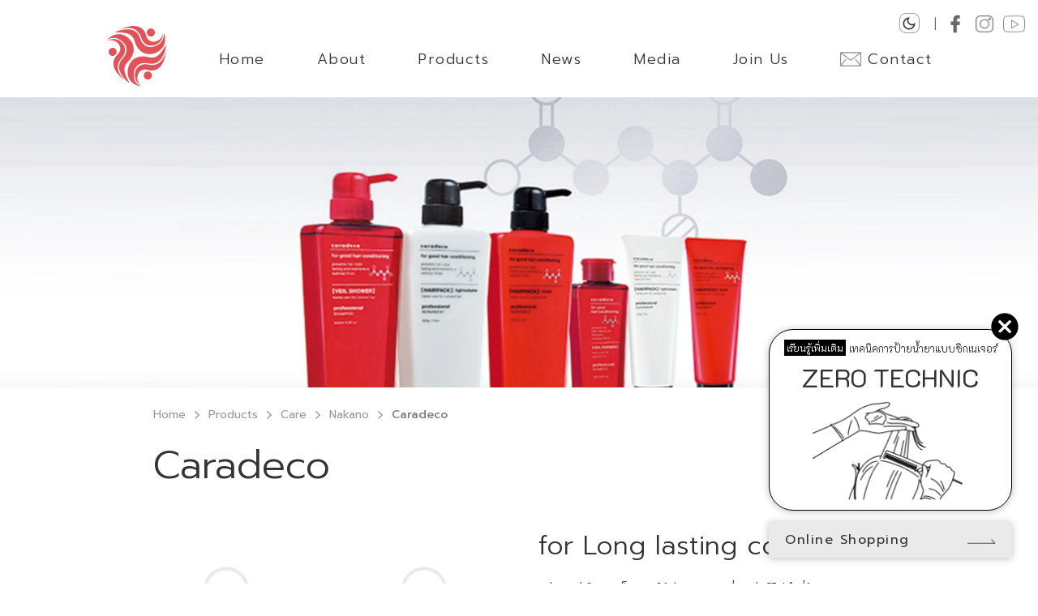

--- FILE ---
content_type: text/html; charset=utf-8
request_url: https://www.flora-ck.com/product/care/care-nakano/caradeco
body_size: 24555
content:
<!DOCTYPE html><html><head><meta charSet="utf-8"/><meta name="viewport" content="width=device-width"/><title>CARADECO</title><meta name="description" content="แชมพูรักษาสีผมเพื่อยืดเวลาให้สีสวย ติดทนนาน เหมือนเพิ่งทำสีผมมา"/><meta name="keywords" content="caradeco, แชมพูรักษาสีผม"/><meta property="fb:app_id" content="206654968257381"/><meta property="og:type" content="website"/><meta property="og:title" content="CARADECO"/><meta property="og:description" content="แชมพูรักษาสีผมเพื่อยืดเวลาให้สีสวย ติดทนนาน เหมือนเพิ่งทำสีผมมา"/><meta property="og:url" content="https://www.flora-ck.com/product/care/care-nakano/caradeco"/><meta property="og:image" content="https://www.flora-ck.com/api/image?n=cache/category/1679394760636_2035506546-1920x720f.jpg"/><meta property="og:image:width" content="1920"/><meta property="og:image:height" content="533"/><meta property="og:site_name" content="flora-ck.com"/><meta property="og:type" content="website"/><link rel="shortcut icon" href="/favicon.ico" type="image/x-icon"/><link rel="icon" href="/favicon.ico" type="image/x-icon"/><link rel="preload" as="image" imageSrcSet="/_next/image?url=%2Fapi%2Fimage%3Fn%3Dcache%2Fcategory%2F1679394760636_2035506546-1920x720f.jpg&amp;w=640&amp;q=100 640w, /_next/image?url=%2Fapi%2Fimage%3Fn%3Dcache%2Fcategory%2F1679394760636_2035506546-1920x720f.jpg&amp;w=750&amp;q=100 750w, /_next/image?url=%2Fapi%2Fimage%3Fn%3Dcache%2Fcategory%2F1679394760636_2035506546-1920x720f.jpg&amp;w=828&amp;q=100 828w, /_next/image?url=%2Fapi%2Fimage%3Fn%3Dcache%2Fcategory%2F1679394760636_2035506546-1920x720f.jpg&amp;w=1080&amp;q=100 1080w, /_next/image?url=%2Fapi%2Fimage%3Fn%3Dcache%2Fcategory%2F1679394760636_2035506546-1920x720f.jpg&amp;w=1200&amp;q=100 1200w, /_next/image?url=%2Fapi%2Fimage%3Fn%3Dcache%2Fcategory%2F1679394760636_2035506546-1920x720f.jpg&amp;w=1920&amp;q=100 1920w, /_next/image?url=%2Fapi%2Fimage%3Fn%3Dcache%2Fcategory%2F1679394760636_2035506546-1920x720f.jpg&amp;w=2048&amp;q=100 2048w, /_next/image?url=%2Fapi%2Fimage%3Fn%3Dcache%2Fcategory%2F1679394760636_2035506546-1920x720f.jpg&amp;w=3840&amp;q=100 3840w" imageSizes="100vw"/><meta name="next-head-count" content="18"/><link href="https://unpkg.com/aos@2.3.1/dist/aos.css" rel="stylesheet"/><link rel="preload" href="/_next/static/css/d939c5d4d85d363e.css" as="style"/><link rel="stylesheet" href="/_next/static/css/d939c5d4d85d363e.css" data-n-g=""/><noscript data-n-css=""></noscript><script defer="" nomodule="" src="/_next/static/chunks/polyfills-c67a75d1b6f99dc8.js"></script><script src="/_next/static/chunks/webpack-6cfd057e02ead3ba.js" defer=""></script><script src="/_next/static/chunks/framework-1adfb61063e4f8a7.js" defer=""></script><script src="/_next/static/chunks/main-769586c7123ba8fb.js" defer=""></script><script src="/_next/static/chunks/pages/_app-4df2ed455091338b.js" defer=""></script><script src="/_next/static/chunks/6533-f9e13dc788c1e834.js" defer=""></script><script src="/_next/static/chunks/4386-e881a1cdcb360def.js" defer=""></script><script src="/_next/static/chunks/6886-b1335c0edb2d0532.js" defer=""></script><script src="/_next/static/chunks/7918-315729b6e896cb56.js" defer=""></script><script src="/_next/static/chunks/3813-4c35f372954540fc.js" defer=""></script><script src="/_next/static/chunks/1089-d6bbf929d36084c7.js" defer=""></script><script src="/_next/static/chunks/pages/product/%5B...categorySerieId%5D-72cceaa59ca163e2.js" defer=""></script><script src="/_next/static/7ltS8jSWT68NYjWaeYgv-/_buildManifest.js" defer=""></script><script src="/_next/static/7ltS8jSWT68NYjWaeYgv-/_ssgManifest.js" defer=""></script><style id="jss-server-side">.jss1 {
  margin: 0px !important;
}
.jss2 {
  color: #333333;
  padding: 0;
  font-size: 18px;
  margin-bottom: 8px;
  background-color: transparent !important;
}
.jss3 {
  color: #EFEFEF;
  padding: 0;
  font-size: 18px;
  margin-bottom: 8px;
  background-color: transparent !important;
}
.jss4 {
  display: flex;
  align-items: center;
  border-right: 1px solid #333333;
  padding-right: 16px;
  justify-content: center;
}
.jss5 {
  display: flex;
  align-items: center;
  border-right: 1px solid #EFEFEF;
  padding-right: 16px;
  justify-content: center;
}
.jss6 {
  font-size: 16px;
  font-weight: 300;
  line-height: 20px;
  letter-spacing: 0.5px;
}
.jss7 {
  font-size: 16px;
}
.jss7 img {
  height: auto;
  max-width: 100%;
}
.jss7 iframe {
  max-width: 100%;
}
.jss7 ul {
  margin-top: 0;
  padding-left: 32px;
}</style></head><body><div id="__next"><style>
      #nprogress {
        pointer-events: none;
      }
      #nprogress .bar {
        background: #E15358;
        position: fixed;
        z-index: 9999;
        top: 0;
        left: 0;
        width: 100%;
        height: 3px;
      }
      #nprogress .peg {
        display: block;
        position: absolute;
        right: 0px;
        width: 100px;
        height: 100%;
        box-shadow: 0 0 10px #E15358, 0 0 5px #E15358;
        opacity: 1;
        -webkit-transform: rotate(3deg) translate(0px, -4px);
        -ms-transform: rotate(3deg) translate(0px, -4px);
        transform: rotate(3deg) translate(0px, -4px);
      }
      #nprogress .spinner {
        display: block;
        position: fixed;
        z-index: 1031;
        top: 15px;
        right: 15px;
      }
      #nprogress .spinner-icon {
        width: 18px;
        height: 18px;
        box-sizing: border-box;
        border: solid 2px transparent;
        border-top-color: #E15358;
        border-left-color: #E15358;
        border-radius: 50%;
        -webkit-animation: nprogresss-spinner 400ms linear infinite;
        animation: nprogress-spinner 400ms linear infinite;
      }
      .nprogress-custom-parent {
        overflow: hidden;
        position: relative;
      }
      .nprogress-custom-parent #nprogress .spinner,
      .nprogress-custom-parent #nprogress .bar {
        position: absolute;
      }
      @-webkit-keyframes nprogress-spinner {
        0% {
          -webkit-transform: rotate(0deg);
        }
        100% {
          -webkit-transform: rotate(360deg);
        }
      }
      @keyframes nprogress-spinner {
        0% {
          transform: rotate(0deg);
        }
        100% {
          transform: rotate(360deg);
        }
      }
    </style><style data-emotion="css-global 1j8dhbu">html{-webkit-font-smoothing:antialiased;-moz-osx-font-smoothing:grayscale;box-sizing:border-box;-webkit-text-size-adjust:100%;}*,*::before,*::after{box-sizing:inherit;}strong,b{font-weight:700;}body{margin:0;color:#333333;font-weight:300;font-family:Prompt;font-size:1rem;line-height:1.5;background-color:#fff;}@media print{body{background-color:#fff;}}body::backdrop{background-color:#fff;}</style><style data-emotion="css 19txoyb">.css-19txoyb .MuiPaper-root{background:#E5E5E5;}</style><style data-emotion="css 9cvwuu">.css-9cvwuu{z-index:1200;}.css-9cvwuu .MuiPaper-root{background:#E5E5E5;}</style><style data-emotion="css z1460q">.css-z1460q{margin-top:120px;}</style><div class="MuiBox-root css-z1460q"><style data-emotion="css 1xq3gg1">.css-1xq3gg1{position:absolute;z-index:2;top:0;left:0;right:0;padding:0;visibility:hidden;}@media (min-width:950px){.css-1xq3gg1{visibility:visible;}}</style><style data-emotion="css 1v4cqlq">.css-1v4cqlq{position:absolute;z-index:2;top:0;left:0;right:0;padding:0;visibility:hidden;}@media (min-width:950px){.css-1v4cqlq{visibility:visible;}}</style><div class="MuiBox-root css-1v4cqlq"><style data-emotion="css 79elbk">.css-79elbk{position:relative;}</style><div class="MuiBox-root css-79elbk"><style data-emotion="css xueha3">.css-xueha3{position:absolute;top:16px;right:16px;z-index:4;}</style><style data-emotion="css 1m53r7b">.css-1m53r7b{display:-webkit-box;display:-webkit-flex;display:-ms-flexbox;display:flex;-webkit-flex-direction:row;-ms-flex-direction:row;flex-direction:row;-webkit-box-pack:end;-ms-flex-pack:end;-webkit-justify-content:end;justify-content:end;position:absolute;top:16px;right:16px;z-index:4;}</style><div class="MuiStack-root css-1m53r7b"><div class="MuiBox-root css-0"><style data-emotion="css 1qfla98">.css-1qfla98{border-radius:8px;padding:1.5px;min-width:0;}</style><style data-emotion="css w7kz9r">.css-w7kz9r{font-family:Prompt;font-weight:500;font-size:0.875rem;line-height:1.75;text-transform:uppercase;min-width:64px;padding:5px 15px;border-radius:4px;-webkit-transition:background-color 250ms cubic-bezier(0.4, 0, 0.2, 1) 0ms,box-shadow 250ms cubic-bezier(0.4, 0, 0.2, 1) 0ms,border-color 250ms cubic-bezier(0.4, 0, 0.2, 1) 0ms,color 250ms cubic-bezier(0.4, 0, 0.2, 1) 0ms;transition:background-color 250ms cubic-bezier(0.4, 0, 0.2, 1) 0ms,box-shadow 250ms cubic-bezier(0.4, 0, 0.2, 1) 0ms,border-color 250ms cubic-bezier(0.4, 0, 0.2, 1) 0ms,color 250ms cubic-bezier(0.4, 0, 0.2, 1) 0ms;border:1px solid rgba(60, 60, 60, 0.5);color:#3c3c3c;border-radius:8px;padding:1.5px;min-width:0;}.css-w7kz9r:hover{-webkit-text-decoration:none;text-decoration:none;background-color:rgba(60, 60, 60, 0.04);border:1px solid #3c3c3c;}@media (hover: none){.css-w7kz9r:hover{background-color:transparent;}}.css-w7kz9r.Mui-disabled{color:rgba(0, 0, 0, 0.26);border:1px solid rgba(0, 0, 0, 0.12);}</style><style data-emotion="css 1d6vv92">.css-1d6vv92{display:-webkit-inline-box;display:-webkit-inline-flex;display:-ms-inline-flexbox;display:inline-flex;-webkit-align-items:center;-webkit-box-align:center;-ms-flex-align:center;align-items:center;-webkit-box-pack:center;-ms-flex-pack:center;-webkit-justify-content:center;justify-content:center;position:relative;box-sizing:border-box;-webkit-tap-highlight-color:transparent;background-color:transparent;outline:0;border:0;margin:0;border-radius:0;padding:0;cursor:pointer;-webkit-user-select:none;-moz-user-select:none;-ms-user-select:none;user-select:none;vertical-align:middle;-moz-appearance:none;-webkit-appearance:none;-webkit-text-decoration:none;text-decoration:none;color:inherit;font-family:Prompt;font-weight:500;font-size:0.875rem;line-height:1.75;text-transform:uppercase;min-width:64px;padding:5px 15px;border-radius:4px;-webkit-transition:background-color 250ms cubic-bezier(0.4, 0, 0.2, 1) 0ms,box-shadow 250ms cubic-bezier(0.4, 0, 0.2, 1) 0ms,border-color 250ms cubic-bezier(0.4, 0, 0.2, 1) 0ms,color 250ms cubic-bezier(0.4, 0, 0.2, 1) 0ms;transition:background-color 250ms cubic-bezier(0.4, 0, 0.2, 1) 0ms,box-shadow 250ms cubic-bezier(0.4, 0, 0.2, 1) 0ms,border-color 250ms cubic-bezier(0.4, 0, 0.2, 1) 0ms,color 250ms cubic-bezier(0.4, 0, 0.2, 1) 0ms;border:1px solid rgba(60, 60, 60, 0.5);color:#3c3c3c;border-radius:8px;padding:1.5px;min-width:0;}.css-1d6vv92::-moz-focus-inner{border-style:none;}.css-1d6vv92.Mui-disabled{pointer-events:none;cursor:default;}@media print{.css-1d6vv92{-webkit-print-color-adjust:exact;color-adjust:exact;}}.css-1d6vv92:hover{-webkit-text-decoration:none;text-decoration:none;background-color:rgba(60, 60, 60, 0.04);border:1px solid #3c3c3c;}@media (hover: none){.css-1d6vv92:hover{background-color:transparent;}}.css-1d6vv92.Mui-disabled{color:rgba(0, 0, 0, 0.26);border:1px solid rgba(0, 0, 0, 0.12);}</style><button class="MuiButtonBase-root MuiButton-root MuiButton-outlined MuiButton-outlinedNeutral MuiButton-sizeMedium MuiButton-outlinedSizeMedium MuiButton-root MuiButton-outlined MuiButton-outlinedNeutral MuiButton-sizeMedium MuiButton-outlinedSizeMedium  css-1d6vv92" tabindex="0" type="button" aria-label="Turn off the light"><style data-emotion="css 1k33q06">.css-1k33q06{-webkit-user-select:none;-moz-user-select:none;-ms-user-select:none;user-select:none;width:1em;height:1em;display:inline-block;fill:currentColor;-webkit-flex-shrink:0;-ms-flex-negative:0;flex-shrink:0;-webkit-transition:fill 200ms cubic-bezier(0.4, 0, 0.2, 1) 0ms;transition:fill 200ms cubic-bezier(0.4, 0, 0.2, 1) 0ms;font-size:1.25rem;}</style><svg class="MuiSvgIcon-root MuiSvgIcon-fontSizeSmall css-1k33q06" focusable="false" aria-hidden="true" viewBox="0 0 24 24" data-testid="DarkModeOutlinedIcon"><path d="M9.37 5.51c-.18.64-.27 1.31-.27 1.99 0 4.08 3.32 7.4 7.4 7.4.68 0 1.35-.09 1.99-.27C17.45 17.19 14.93 19 12 19c-3.86 0-7-3.14-7-7 0-2.93 1.81-5.45 4.37-6.49zM12 3c-4.97 0-9 4.03-9 9s4.03 9 9 9 9-4.03 9-9c0-.46-.04-.92-.1-1.36-.98 1.37-2.58 2.26-4.4 2.26-2.98 0-5.4-2.42-5.4-5.4 0-1.81.89-3.42 2.26-4.4-.44-.06-.9-.1-1.36-.1z"></path></svg></button><style data-emotion="css s9ggwg">.css-s9ggwg{z-index:1500;pointer-events:none;}.css-s9ggwg[data-popper-placement*="bottom"] .MuiTooltip-arrow{top:0;margin-top:-0.71em;}.css-s9ggwg[data-popper-placement*="bottom"] .MuiTooltip-arrow::before{transform-origin:0 100%;}.css-s9ggwg[data-popper-placement*="top"] .MuiTooltip-arrow{bottom:0;margin-bottom:-0.71em;}.css-s9ggwg[data-popper-placement*="top"] .MuiTooltip-arrow::before{transform-origin:100% 0;}.css-s9ggwg[data-popper-placement*="right"] .MuiTooltip-arrow{left:0;margin-left:-0.71em;height:1em;width:0.71em;}.css-s9ggwg[data-popper-placement*="right"] .MuiTooltip-arrow::before{transform-origin:100% 100%;}.css-s9ggwg[data-popper-placement*="left"] .MuiTooltip-arrow{right:0;margin-right:-0.71em;height:1em;width:0.71em;}.css-s9ggwg[data-popper-placement*="left"] .MuiTooltip-arrow::before{transform-origin:0 0;}</style><style data-emotion="css 1dkatbo">.css-1dkatbo{z-index:1500;pointer-events:none;}.css-1dkatbo[data-popper-placement*="bottom"] .MuiTooltip-arrow{top:0;margin-top:-0.71em;}.css-1dkatbo[data-popper-placement*="bottom"] .MuiTooltip-arrow::before{transform-origin:0 100%;}.css-1dkatbo[data-popper-placement*="top"] .MuiTooltip-arrow{bottom:0;margin-bottom:-0.71em;}.css-1dkatbo[data-popper-placement*="top"] .MuiTooltip-arrow::before{transform-origin:100% 0;}.css-1dkatbo[data-popper-placement*="right"] .MuiTooltip-arrow{left:0;margin-left:-0.71em;height:1em;width:0.71em;}.css-1dkatbo[data-popper-placement*="right"] .MuiTooltip-arrow::before{transform-origin:100% 100%;}.css-1dkatbo[data-popper-placement*="left"] .MuiTooltip-arrow{right:0;margin-right:-0.71em;height:1em;width:0.71em;}.css-1dkatbo[data-popper-placement*="left"] .MuiTooltip-arrow::before{transform-origin:0 0;}</style></div><style data-emotion="css p9qzma">.css-p9qzma{color:rgba(0, 0, 0, 0.6);}</style><style data-emotion="css 14n6fne">.css-14n6fne{margin-left:18.4px;margin-right:10.4px;padding-top:2.4px;color:rgba(0, 0, 0, 0.6);}</style><div class="MuiBox-root css-14n6fne">|</div><style data-emotion="css rrrvrm">.css-rrrvrm{display:-webkit-box;display:-webkit-flex;display:-ms-flexbox;display:flex;-webkit-flex-direction:row;-ms-flex-direction:row;flex-direction:row;-webkit-align-items:center;-webkit-box-align:center;-ms-flex-align:center;align-items:center;-webkit-box-pack:center;-ms-flex-pack:center;-webkit-justify-content:center;justify-content:center;}.css-rrrvrm>:not(style)+:not(style){margin:0;margin-left:12px;}</style><div class="MuiStack-root css-rrrvrm"><a href="https://www.facebook.com/floraCKThailand/" target="_blank" rel="noreferrer"><span style="box-sizing:border-box;display:inline-block;overflow:hidden;width:initial;height:initial;background:none;opacity:1;border:0;margin:0;padding:0;position:relative;max-width:100%"><span style="box-sizing:border-box;display:block;width:initial;height:initial;background:none;opacity:1;border:0;margin:0;padding:0;max-width:100%"><img style="display:block;max-width:100%;width:initial;height:initial;background:none;opacity:1;border:0;margin:0;padding:0" alt="" aria-hidden="true" src="data:image/svg+xml,%3csvg%20xmlns=%27http://www.w3.org/2000/svg%27%20version=%271.1%27%20width=%2726.1%27%20height=%2726.1%27/%3e"/></span><img alt="Contact via Facebook" src="[data-uri]" decoding="async" data-nimg="intrinsic" class="" style="position:absolute;top:0;left:0;bottom:0;right:0;box-sizing:border-box;padding:0;border:none;margin:auto;display:block;width:0;height:0;min-width:100%;max-width:100%;min-height:100%;max-height:100%"/><noscript><img alt="Contact via Facebook" srcSet="/_next/image?url=%2Fimage%2Ficon-facebook.png&amp;w=32&amp;q=75 1x, /_next/image?url=%2Fimage%2Ficon-facebook.png&amp;w=64&amp;q=75 2x" src="/_next/image?url=%2Fimage%2Ficon-facebook.png&amp;w=64&amp;q=75" decoding="async" data-nimg="intrinsic" style="position:absolute;top:0;left:0;bottom:0;right:0;box-sizing:border-box;padding:0;border:none;margin:auto;display:block;width:0;height:0;min-width:100%;max-width:100%;min-height:100%;max-height:100%" class="" loading="lazy"/></noscript></span></a><a href="https://www.instagram.com/flora.ck/" target="_blank" rel="noreferrer"><span style="box-sizing:border-box;display:inline-block;overflow:hidden;width:initial;height:initial;background:none;opacity:1;border:0;margin:0;padding:0;position:relative;max-width:100%"><span style="box-sizing:border-box;display:block;width:initial;height:initial;background:none;opacity:1;border:0;margin:0;padding:0;max-width:100%"><img style="display:block;max-width:100%;width:initial;height:initial;background:none;opacity:1;border:0;margin:0;padding:0" alt="" aria-hidden="true" src="data:image/svg+xml,%3csvg%20xmlns=%27http://www.w3.org/2000/svg%27%20version=%271.1%27%20width=%2721.6%27%20height=%2721.6%27/%3e"/></span><img alt="Contact via Instagram" src="[data-uri]" decoding="async" data-nimg="intrinsic" class="" style="position:absolute;top:0;left:0;bottom:0;right:0;box-sizing:border-box;padding:0;border:none;margin:auto;display:block;width:0;height:0;min-width:100%;max-width:100%;min-height:100%;max-height:100%"/><noscript><img alt="Contact via Instagram" srcSet="/_next/image?url=%2Fimage%2Ficon-instagram.png&amp;w=32&amp;q=75 1x, /_next/image?url=%2Fimage%2Ficon-instagram.png&amp;w=48&amp;q=75 2x" src="/_next/image?url=%2Fimage%2Ficon-instagram.png&amp;w=48&amp;q=75" decoding="async" data-nimg="intrinsic" style="position:absolute;top:0;left:0;bottom:0;right:0;box-sizing:border-box;padding:0;border:none;margin:auto;display:block;width:0;height:0;min-width:100%;max-width:100%;min-height:100%;max-height:100%" class="" loading="lazy"/></noscript></span></a><a href="https://www.youtube.com/channel/UCom3r_VJiheBZoncKqqFjRQ" target="_blank" rel="noreferrer"><span style="box-sizing:border-box;display:inline-block;overflow:hidden;width:initial;height:initial;background:none;opacity:1;border:0;margin:0;padding:0;position:relative;max-width:100%"><span style="box-sizing:border-box;display:block;width:initial;height:initial;background:none;opacity:1;border:0;margin:0;padding:0;max-width:100%"><img style="display:block;max-width:100%;width:initial;height:initial;background:none;opacity:1;border:0;margin:0;padding:0" alt="" aria-hidden="true" src="data:image/svg+xml,%3csvg%20xmlns=%27http://www.w3.org/2000/svg%27%20version=%271.1%27%20width=%2727%27%20height=%2727%27/%3e"/></span><img alt="Contact via Youtube" src="[data-uri]" decoding="async" data-nimg="intrinsic" class="" style="position:absolute;top:0;left:0;bottom:0;right:0;box-sizing:border-box;padding:0;border:none;margin:auto;display:block;width:0;height:0;min-width:100%;max-width:100%;min-height:100%;max-height:100%"/><noscript><img alt="Contact via Youtube" srcSet="/_next/image?url=%2Fimage%2Ficon-youtube.png&amp;w=32&amp;q=75 1x, /_next/image?url=%2Fimage%2Ficon-youtube.png&amp;w=64&amp;q=75 2x" src="/_next/image?url=%2Fimage%2Ficon-youtube.png&amp;w=64&amp;q=75" decoding="async" data-nimg="intrinsic" style="position:absolute;top:0;left:0;bottom:0;right:0;box-sizing:border-box;padding:0;border:none;margin:auto;display:block;width:0;height:0;min-width:100%;max-width:100%;min-height:100%;max-height:100%" class="" loading="lazy"/></noscript></span></a></div></div><style data-emotion="css xuhmcu">.css-xuhmcu{padding-top:32px;}</style><style data-emotion="css 1ck1ull">.css-1ck1ull{padding-top:32px;}</style><div class="MuiBox-root css-1ck1ull"><style data-emotion="css 35fwnl">.css-35fwnl{display:-webkit-box;display:-webkit-flex;display:-ms-flexbox;display:flex;-webkit-flex-direction:row;-ms-flex-direction:row;flex-direction:row;-webkit-box-pack:center;-ms-flex-pack:center;-webkit-justify-content:center;justify-content:center;-webkit-align-items:center;-webkit-box-align:center;-ms-flex-align:center;align-items:center;}.css-35fwnl>:not(style)+:not(style){margin:0;margin-left:64px;}</style><div class="MuiStack-root css-35fwnl"><a href="/"><span style="box-sizing:border-box;display:inline-block;overflow:hidden;width:initial;height:initial;background:none;opacity:1;border:0;margin:0;padding:0;position:relative;max-width:100%"><span style="box-sizing:border-box;display:block;width:initial;height:initial;background:none;opacity:1;border:0;margin:0;padding:0;max-width:100%"><img style="display:block;max-width:100%;width:initial;height:initial;background:none;opacity:1;border:0;margin:0;padding:0" alt="" aria-hidden="true" src="data:image/svg+xml,%3csvg%20xmlns=%27http://www.w3.org/2000/svg%27%20version=%271.1%27%20width=%2775%27%20height=%2775%27/%3e"/></span><img alt="flora CK" src="[data-uri]" decoding="async" data-nimg="intrinsic" style="z-index:4;position:absolute;top:0;left:0;bottom:0;right:0;box-sizing:border-box;padding:0;border:none;margin:auto;display:block;width:0;height:0;min-width:100%;max-width:100%;min-height:100%;max-height:100%"/><noscript><img alt="flora CK" srcSet="/image/logo.svg 1x, /image/logo.svg 2x" src="/image/logo.svg" decoding="async" data-nimg="intrinsic" style="z-index:4;position:absolute;top:0;left:0;bottom:0;right:0;box-sizing:border-box;padding:0;border:none;margin:auto;display:block;width:0;height:0;min-width:100%;max-width:100%;min-height:100%;max-height:100%" loading="lazy"/></noscript></span></a><a href="/"><style data-emotion="css t6jgiw">.css-t6jgiw{font-size:18px;letter-spacing:1.5px;font-weight:300;cursor:pointer;position:relative;overflow:hidden;}.css-t6jgiw::after{content:'';position:absolute;bottom:0;left:-1px;width:100%;height:1px;background-color:#333333;-webkit-transition:opacity 0.3s,-webkit-transform 0.3s;transition:opacity 0.3s,transform 0.3s;opacity:1;-webkit-transform:translate3d(-100%, 0, 0);-moz-transform:translate3d(-100%, 0, 0);-ms-transform:translate3d(-100%, 0, 0);transform:translate3d(-100%, 0, 0);}.css-t6jgiw:hover::after{opacity:1;-webkit-transform:translate3d(0, 0, 0);-moz-transform:translate3d(0, 0, 0);-ms-transform:translate3d(0, 0, 0);transform:translate3d(0, 0, 0);}.css-t6jgiw:focus::after{opacity:1;-webkit-transform:translate3d(0, 0, 0);-moz-transform:translate3d(0, 0, 0);-ms-transform:translate3d(0, 0, 0);transform:translate3d(0, 0, 0);}</style><style data-emotion="css me3dya">.css-me3dya{font-size:18px;letter-spacing:1.5px;font-weight:300;cursor:pointer;position:relative;overflow:hidden;}.css-me3dya::after{content:'';position:absolute;bottom:0;left:-1px;width:100%;height:1px;background-color:#333333;-webkit-transition:opacity 0.3s,-webkit-transform 0.3s;transition:opacity 0.3s,transform 0.3s;opacity:1;-webkit-transform:translate3d(-100%, 0, 0);-moz-transform:translate3d(-100%, 0, 0);-ms-transform:translate3d(-100%, 0, 0);transform:translate3d(-100%, 0, 0);}.css-me3dya:hover::after{opacity:1;-webkit-transform:translate3d(0, 0, 0);-moz-transform:translate3d(0, 0, 0);-ms-transform:translate3d(0, 0, 0);transform:translate3d(0, 0, 0);}.css-me3dya:focus::after{opacity:1;-webkit-transform:translate3d(0, 0, 0);-moz-transform:translate3d(0, 0, 0);-ms-transform:translate3d(0, 0, 0);transform:translate3d(0, 0, 0);}</style><h1 class="MuiBox-root css-me3dya">Home</h1></a><a href="/about"><h1 class="MuiBox-root css-me3dya">About</h1></a><div class="MuiBox-root css-0"><a href="/product"><h1 class="MuiBox-root css-me3dya" underline="false">Products</h1></a><style data-emotion="css bwtxqz">.css-bwtxqz{visibility:hidden;opacity:0;-webkit-transition:all 0.3s ease-in-out;transition:all 0.3s ease-in-out;position:absolute;top:100px;left:0;right:0;z-index:3;}.css-bwtxqz>div{position:relative;margin-top:16px;padding:55px 8vw;}@media(max-width: 1500px){.css-bwtxqz>div{padding:55px 2vw;}}.css-bwtxqz>div .mega-menu-background{position:absolute;top:0;left:0;right:0;bottom:0;background-color:#fff;opacity:0.9;z-index:-1;}</style><style data-emotion="css 7ijdg8">.css-7ijdg8{visibility:hidden;visibility:hidden;opacity:0;-webkit-transition:all 0.3s ease-in-out;transition:all 0.3s ease-in-out;position:absolute;top:100px;left:0;right:0;z-index:3;}.css-7ijdg8>div{position:relative;margin-top:16px;padding:55px 8vw;}@media(max-width: 1500px){.css-7ijdg8>div{padding:55px 2vw;}}.css-7ijdg8>div .mega-menu-background{position:absolute;top:0;left:0;right:0;bottom:0;background-color:#fff;opacity:0.9;z-index:-1;}</style><div class="MuiBox-root css-7ijdg8"><div class="MuiBox-root css-0"><style data-emotion="css u4p24i">.css-u4p24i{display:-webkit-box;display:-webkit-flex;display:-ms-flexbox;display:flex;-webkit-flex-direction:row;-ms-flex-direction:row;flex-direction:row;-webkit-align-items:center;-webkit-box-align:center;-ms-flex-align:center;align-items:center;}</style><div class="MuiStack-root css-u4p24i"><style data-emotion="css 1m1kqp3">.css-1m1kqp3{-webkit-flex:4;-ms-flex:4;flex:4;}</style><div class="jss4 MuiBox-root css-1m1kqp3"><style data-emotion="css isbt42">.css-isbt42{box-sizing:border-box;display:-webkit-box;display:-webkit-flex;display:-ms-flexbox;display:flex;-webkit-box-flex-wrap:wrap;-webkit-flex-wrap:wrap;-ms-flex-wrap:wrap;flex-wrap:wrap;width:100%;-webkit-flex-direction:row;-ms-flex-direction:row;flex-direction:row;margin-top:-16px;width:calc(100% + 16px);margin-left:-16px;}.css-isbt42>.MuiGrid-item{padding-top:16px;}.css-isbt42>.MuiGrid-item{padding-left:16px;}</style><div class="MuiGrid-root MuiGrid-container MuiGrid-spacing-xs-2 css-isbt42"><style data-emotion="css irk91a">.css-irk91a{box-sizing:border-box;margin:0;-webkit-flex-direction:row;-ms-flex-direction:row;flex-direction:row;}@media (min-width:950px){.css-irk91a{-webkit-flex-basis:25%;-ms-flex-preferred-size:25%;flex-basis:25%;-webkit-box-flex:0;-webkit-flex-grow:0;-ms-flex-positive:0;flex-grow:0;max-width:25%;}}@media (min-width:1200px){.css-irk91a{-webkit-flex-basis:16.666667%;-ms-flex-preferred-size:16.666667%;flex-basis:16.666667%;-webkit-box-flex:0;-webkit-flex-grow:0;-ms-flex-positive:0;flex-grow:0;max-width:16.666667%;}}@media (min-width:1536px){.css-irk91a{-webkit-flex-basis:16.666667%;-ms-flex-preferred-size:16.666667%;flex-basis:16.666667%;-webkit-box-flex:0;-webkit-flex-grow:0;-ms-flex-positive:0;flex-grow:0;max-width:16.666667%;}}</style><div class="MuiGrid-root MuiGrid-item MuiGrid-grid-md-3 MuiGrid-grid-lg-2 css-irk91a"><a href="/product/color"><style data-emotion="css 105tnah">.css-105tnah{margin:0;line-height:1.35;font-weight:300;font-family:Prompt;font-size:1rem;font-weight:300;letter-spacing:1.5px;}</style><h2 class="MuiTypography-root MuiTypography-subtitle1 css-105tnah">Color</h2></a><style data-emotion="css hstsgk">.css-hstsgk{padding:0;margin:0;list-style:none;outline:0;margin-top:8px;}</style><ul role="tree" id=":R539jakilahjn6:" aria-multiselectable="false" class="MuiTreeView-root css-hstsgk" tabindex="0"><style data-emotion="css 1qh9nxb">.css-1qh9nxb .MuiTreeItem-content{-webkit-align-items:start;-webkit-box-align:start;-ms-flex-align:start;align-items:start;}</style><style data-emotion="css vjd6bq">.css-vjd6bq{list-style:none;margin:0;padding:0;outline:0;}.css-vjd6bq .MuiTreeItem-content{-webkit-align-items:start;-webkit-box-align:start;-ms-flex-align:start;align-items:start;}</style><li class="MuiTreeItem-root css-vjd6bq" role="treeitem" aria-expanded="false" id=":R539jakilahjn6:-8" tabindex="-1"><style data-emotion="css 3rrt11">.css-3rrt11{padding:0 8px;width:100%;display:-webkit-box;display:-webkit-flex;display:-ms-flexbox;display:flex;-webkit-align-items:center;-webkit-box-align:center;-ms-flex-align:center;align-items:center;cursor:pointer;-webkit-tap-highlight-color:transparent;}.css-3rrt11:hover{background-color:rgba(0, 0, 0, 0.04);}@media (hover: none){.css-3rrt11:hover{background-color:transparent;}}.css-3rrt11.Mui-disabled{opacity:0.38;background-color:transparent;}.css-3rrt11.Mui-focused{background-color:rgba(0, 0, 0, 0.12);}.css-3rrt11.Mui-selected{background-color:rgba(225, 83, 88, 0.08);}.css-3rrt11.Mui-selected:hover{background-color:rgba(225, 83, 88, 0.12);}@media (hover: none){.css-3rrt11.Mui-selected:hover{background-color:rgba(225, 83, 88, 0.08);}}.css-3rrt11.Mui-selected.Mui-focused{background-color:rgba(225, 83, 88, 0.2);}.css-3rrt11 .MuiTreeItem-iconContainer{margin-right:4px;width:15px;display:-webkit-box;display:-webkit-flex;display:-ms-flexbox;display:flex;-webkit-flex-shrink:0;-ms-flex-negative:0;flex-shrink:0;-webkit-box-pack:center;-ms-flex-pack:center;-webkit-justify-content:center;justify-content:center;}.css-3rrt11 .MuiTreeItem-iconContainer svg{font-size:18px;}.css-3rrt11 .MuiTreeItem-label{width:100%;min-width:0;padding-left:4px;position:relative;font-weight:300;font-family:Prompt;font-size:1rem;line-height:1.5;}</style><div class="css-3rrt11 MuiTreeItem-content jss2"><div class="MuiTreeItem-iconContainer"><style data-emotion="css vubbuv">.css-vubbuv{-webkit-user-select:none;-moz-user-select:none;-ms-user-select:none;user-select:none;width:1em;height:1em;display:inline-block;fill:currentColor;-webkit-flex-shrink:0;-ms-flex-negative:0;flex-shrink:0;-webkit-transition:fill 200ms cubic-bezier(0.4, 0, 0.2, 1) 0ms;transition:fill 200ms cubic-bezier(0.4, 0, 0.2, 1) 0ms;font-size:1.5rem;}</style><svg class="MuiSvgIcon-root MuiSvgIcon-fontSizeMedium css-vubbuv" focusable="false" aria-hidden="true" viewBox="0 0 24 24" data-testid="ChevronRightIcon"><path d="M10 6 8.59 7.41 13.17 12l-4.58 4.59L10 18l6-6z"></path></svg></div><div class="MuiTreeItem-label"><a href="/product/color/color-arimino">Arimino</a></div></div><style data-emotion="css 1jozaee">.css-1jozaee{margin:0;padding:0;margin-left:17px;}</style></li></ul></div><div class="MuiGrid-root MuiGrid-item MuiGrid-grid-md-3 MuiGrid-grid-lg-2 css-irk91a"><a href="/product/color-support"><h2 class="MuiTypography-root MuiTypography-subtitle1 css-105tnah">Color Support</h2></a><ul role="tree" id=":R559jakilahjn6:" aria-multiselectable="false" class="MuiTreeView-root css-hstsgk" tabindex="0"><li class="MuiTreeItem-root css-vjd6bq" role="treeitem" aria-expanded="false" id=":R559jakilahjn6:-59" tabindex="-1"><div class="css-3rrt11 MuiTreeItem-content jss2"><div class="MuiTreeItem-iconContainer"><svg class="MuiSvgIcon-root MuiSvgIcon-fontSizeMedium css-vubbuv" focusable="false" aria-hidden="true" viewBox="0 0 24 24" data-testid="ChevronRightIcon"><path d="M10 6 8.59 7.41 13.17 12l-4.58 4.59L10 18l6-6z"></path></svg></div><div class="MuiTreeItem-label"><a href="/product/color-support/color-support-arimino">Arimino</a></div></div></li></ul></div><div class="MuiGrid-root MuiGrid-item MuiGrid-grid-md-3 MuiGrid-grid-lg-2 css-irk91a"><a href="/product/perm"><h2 class="MuiTypography-root MuiTypography-subtitle1 css-105tnah">Perm</h2></a><ul role="tree" id=":R579jakilahjn6:" aria-multiselectable="false" class="MuiTreeView-root css-hstsgk" tabindex="0"><li class="MuiTreeItem-root css-vjd6bq" role="treeitem" aria-expanded="false" id=":R579jakilahjn6:-9" tabindex="-1"><div class="css-3rrt11 MuiTreeItem-content jss2"><div class="MuiTreeItem-iconContainer"><svg class="MuiSvgIcon-root MuiSvgIcon-fontSizeMedium css-vubbuv" focusable="false" aria-hidden="true" viewBox="0 0 24 24" data-testid="ChevronRightIcon"><path d="M10 6 8.59 7.41 13.17 12l-4.58 4.59L10 18l6-6z"></path></svg></div><div class="MuiTreeItem-label"><a href="/product/perm/perm-arimino">Arimino</a></div></div></li><li class="MuiTreeItem-root css-vjd6bq" role="treeitem" aria-expanded="false" id=":R579jakilahjn6:-10" tabindex="-1"><div class="css-3rrt11 MuiTreeItem-content jss2"><div class="MuiTreeItem-iconContainer"><svg class="MuiSvgIcon-root MuiSvgIcon-fontSizeMedium css-vubbuv" focusable="false" aria-hidden="true" viewBox="0 0 24 24" data-testid="ChevronRightIcon"><path d="M10 6 8.59 7.41 13.17 12l-4.58 4.59L10 18l6-6z"></path></svg></div><div class="MuiTreeItem-label"><a href="/product/perm/perm-paimore">Paimore</a></div></div></li></ul></div><div class="MuiGrid-root MuiGrid-item MuiGrid-grid-md-3 MuiGrid-grid-lg-2 css-irk91a"><a href="/product/chemical-support"><h2 class="MuiTypography-root MuiTypography-subtitle1 css-105tnah">Chemical Support</h2></a><ul role="tree" id=":R599jakilahjn6:" aria-multiselectable="false" class="MuiTreeView-root css-hstsgk" tabindex="0"><li class="MuiTreeItem-root css-vjd6bq" role="treeitem" aria-expanded="false" id=":R599jakilahjn6:-11" tabindex="-1"><div class="css-3rrt11 MuiTreeItem-content jss2"><div class="MuiTreeItem-iconContainer"><svg class="MuiSvgIcon-root MuiSvgIcon-fontSizeMedium css-vubbuv" focusable="false" aria-hidden="true" viewBox="0 0 24 24" data-testid="ChevronRightIcon"><path d="M10 6 8.59 7.41 13.17 12l-4.58 4.59L10 18l6-6z"></path></svg></div><div class="MuiTreeItem-label"><a href="/product/chemical-support/chemical-support-arimino">Arimino</a></div></div></li><li class="MuiTreeItem-root css-vjd6bq" role="treeitem" aria-expanded="false" id=":R599jakilahjn6:-12" tabindex="-1"><div class="css-3rrt11 MuiTreeItem-content jss2"><div class="MuiTreeItem-iconContainer"><svg class="MuiSvgIcon-root MuiSvgIcon-fontSizeMedium css-vubbuv" focusable="false" aria-hidden="true" viewBox="0 0 24 24" data-testid="ChevronRightIcon"><path d="M10 6 8.59 7.41 13.17 12l-4.58 4.59L10 18l6-6z"></path></svg></div><div class="MuiTreeItem-label"><a href="/product/chemical-support/chemical-support-paimore">Paimore</a></div></div></li></ul></div><div class="MuiGrid-root MuiGrid-item MuiGrid-grid-md-3 MuiGrid-grid-lg-2 css-irk91a"><a href="/product/care"><h2 class="MuiTypography-root MuiTypography-subtitle1 css-105tnah">Care</h2></a><ul role="tree" id=":R5b9jakilahjn6:" aria-multiselectable="false" class="MuiTreeView-root css-hstsgk" tabindex="0"><li class="MuiTreeItem-root css-vjd6bq" role="treeitem" aria-expanded="false" id=":R5b9jakilahjn6:-13" tabindex="-1"><div class="css-3rrt11 MuiTreeItem-content jss2"><div class="MuiTreeItem-iconContainer"><svg class="MuiSvgIcon-root MuiSvgIcon-fontSizeMedium css-vubbuv" focusable="false" aria-hidden="true" viewBox="0 0 24 24" data-testid="ChevronRightIcon"><path d="M10 6 8.59 7.41 13.17 12l-4.58 4.59L10 18l6-6z"></path></svg></div><div class="MuiTreeItem-label"><a href="/product/care/care-arimino">Arimino</a></div></div></li><li class="MuiTreeItem-root css-vjd6bq" role="treeitem" aria-expanded="false" id=":R5b9jakilahjn6:-14" tabindex="-1"><div class="css-3rrt11 MuiTreeItem-content jss2"><div class="MuiTreeItem-iconContainer"><svg class="MuiSvgIcon-root MuiSvgIcon-fontSizeMedium css-vubbuv" focusable="false" aria-hidden="true" viewBox="0 0 24 24" data-testid="ChevronRightIcon"><path d="M10 6 8.59 7.41 13.17 12l-4.58 4.59L10 18l6-6z"></path></svg></div><div class="MuiTreeItem-label"><a href="/product/care/care-nakano">Nakano</a></div></div></li><li class="MuiTreeItem-root css-vjd6bq" role="treeitem" aria-expanded="false" id=":R5b9jakilahjn6:-53" tabindex="-1"><div class="css-3rrt11 MuiTreeItem-content jss2"><div class="MuiTreeItem-iconContainer"><svg class="MuiSvgIcon-root MuiSvgIcon-fontSizeMedium css-vubbuv" focusable="false" aria-hidden="true" viewBox="0 0 24 24" data-testid="ChevronRightIcon"><path d="M10 6 8.59 7.41 13.17 12l-4.58 4.59L10 18l6-6z"></path></svg></div><div class="MuiTreeItem-label"><a href="/product/care/care-paimore">Paimore</a></div></div></li><li class="MuiTreeItem-root css-vjd6bq" role="treeitem" aria-expanded="false" id=":R5b9jakilahjn6:-15" tabindex="-1"><div class="css-3rrt11 MuiTreeItem-content jss2"><div class="MuiTreeItem-iconContainer"><svg class="MuiSvgIcon-root MuiSvgIcon-fontSizeMedium css-vubbuv" focusable="false" aria-hidden="true" viewBox="0 0 24 24" data-testid="ChevronRightIcon"><path d="M10 6 8.59 7.41 13.17 12l-4.58 4.59L10 18l6-6z"></path></svg></div><div class="MuiTreeItem-label"><a href="/product/care/care-oran">Oran</a></div></div></li></ul></div><div class="MuiGrid-root MuiGrid-item MuiGrid-grid-md-3 MuiGrid-grid-lg-2 css-irk91a"><a href="/product/styling"><h2 class="MuiTypography-root MuiTypography-subtitle1 css-105tnah">Styling</h2></a><ul role="tree" id=":R5d9jakilahjn6:" aria-multiselectable="false" class="MuiTreeView-root css-hstsgk" tabindex="0"><li class="MuiTreeItem-root css-vjd6bq" role="treeitem" aria-expanded="false" id=":R5d9jakilahjn6:-16" tabindex="-1"><div class="css-3rrt11 MuiTreeItem-content jss2"><div class="MuiTreeItem-iconContainer"><svg class="MuiSvgIcon-root MuiSvgIcon-fontSizeMedium css-vubbuv" focusable="false" aria-hidden="true" viewBox="0 0 24 24" data-testid="ChevronRightIcon"><path d="M10 6 8.59 7.41 13.17 12l-4.58 4.59L10 18l6-6z"></path></svg></div><div class="MuiTreeItem-label"><a href="/product/styling/styling-arimino">Arimino</a></div></div></li><li class="MuiTreeItem-root css-vjd6bq" role="treeitem" aria-expanded="false" id=":R5d9jakilahjn6:-17" tabindex="-1"><div class="css-3rrt11 MuiTreeItem-content jss2"><div class="MuiTreeItem-iconContainer"><svg class="MuiSvgIcon-root MuiSvgIcon-fontSizeMedium css-vubbuv" focusable="false" aria-hidden="true" viewBox="0 0 24 24" data-testid="ChevronRightIcon"><path d="M10 6 8.59 7.41 13.17 12l-4.58 4.59L10 18l6-6z"></path></svg></div><div class="MuiTreeItem-label"><a href="/product/styling/styling-nakano">Nakano</a></div></div></li></ul></div><div class="MuiGrid-root MuiGrid-item MuiGrid-grid-md-3 MuiGrid-grid-lg-2 css-irk91a"><a href="/product/others"><h2 class="MuiTypography-root MuiTypography-subtitle1 css-105tnah">Others</h2></a><ul role="tree" id=":R5f9jakilahjn6:" aria-multiselectable="false" class="MuiTreeView-root css-hstsgk" tabindex="0"><li class="MuiTreeItem-root css-vjd6bq" role="treeitem" aria-expanded="false" id=":R5f9jakilahjn6:-46" tabindex="-1"><div class="css-3rrt11 MuiTreeItem-content jss2"><div class="MuiTreeItem-iconContainer"><svg class="MuiSvgIcon-root MuiSvgIcon-fontSizeMedium css-vubbuv" focusable="false" aria-hidden="true" viewBox="0 0 24 24" data-testid="ChevronRightIcon"><path d="M10 6 8.59 7.41 13.17 12l-4.58 4.59L10 18l6-6z"></path></svg></div><div class="MuiTreeItem-label"><a href="/product/others/others-hikari">Hikari</a></div></div></li><li class="MuiTreeItem-root css-vjd6bq" role="treeitem" aria-expanded="false" id=":R5f9jakilahjn6:-47" tabindex="-1"><div class="css-3rrt11 MuiTreeItem-content jss2"><div class="MuiTreeItem-iconContainer"><svg class="MuiSvgIcon-root MuiSvgIcon-fontSizeMedium css-vubbuv" focusable="false" aria-hidden="true" viewBox="0 0 24 24" data-testid="ChevronRightIcon"><path d="M10 6 8.59 7.41 13.17 12l-4.58 4.59L10 18l6-6z"></path></svg></div><div class="MuiTreeItem-label"><a href="/product/others/others-europrestige">Europrestige</a></div></div></li><li class="MuiTreeItem-root css-vjd6bq" role="treeitem" aria-expanded="false" id=":R5f9jakilahjn6:-48" tabindex="-1"><div class="css-3rrt11 MuiTreeItem-content jss2"><div class="MuiTreeItem-iconContainer"><svg class="MuiSvgIcon-root MuiSvgIcon-fontSizeMedium css-vubbuv" focusable="false" aria-hidden="true" viewBox="0 0 24 24" data-testid="ChevronRightIcon"><path d="M10 6 8.59 7.41 13.17 12l-4.58 4.59L10 18l6-6z"></path></svg></div><div class="MuiTreeItem-label"><a href="/product/others/others-arimino-international">Arimino International</a></div></div></li></ul></div></div></div><style data-emotion="css 1nwj029">.css-1nwj029{-webkit-flex:1;-ms-flex:1;flex:1;text-align:center;}</style><div class="MuiBox-root css-1nwj029"><a href="https://www.siamcoffeebeans.com" target="_blank" rel="noreferrer"><style data-emotion="css 1extvue">.css-1extvue{margin:0;font-weight:300;font-family:Prompt;font-size:1rem;line-height:1.5;}</style><h3 class="MuiTypography-root MuiTypography-body1 jss6 css-1extvue">Siam coffee beans</h3></a></div></div><div class="mega-menu-background MuiBox-root css-0"></div></div></div></div><a href="/news"><h1 class="MuiBox-root css-me3dya">News</h1></a><a href="/video"><h1 class="MuiBox-root css-me3dya">Media</h1></a><a href="/career"><h1 class="MuiBox-root css-me3dya">Join Us</h1></a><a href="/contact"><style data-emotion="css vb6e92">.css-vb6e92{display:-webkit-box;display:-webkit-flex;display:-ms-flexbox;display:flex;-webkit-flex-direction:row;-ms-flex-direction:row;flex-direction:row;-webkit-align-items:center;-webkit-box-align:center;-ms-flex-align:center;align-items:center;}.css-vb6e92>:not(style)+:not(style){margin:0;margin-left:8px;}</style><div class="MuiStack-root css-vb6e92"><span style="box-sizing:border-box;display:inline-block;overflow:hidden;width:initial;height:initial;background:none;opacity:1;border:0;margin:0;padding:0;position:relative;max-width:100%"><span style="box-sizing:border-box;display:block;width:initial;height:initial;background:none;opacity:1;border:0;margin:0;padding:0;max-width:100%"><img style="display:block;max-width:100%;width:initial;height:initial;background:none;opacity:1;border:0;margin:0;padding:0" alt="" aria-hidden="true" src="data:image/svg+xml,%3csvg%20xmlns=%27http://www.w3.org/2000/svg%27%20version=%271.1%27%20width=%2726%27%20height=%2726%27/%3e"/></span><img alt="Contact via Email" src="[data-uri]" decoding="async" data-nimg="intrinsic" class="" style="position:absolute;top:0;left:0;bottom:0;right:0;box-sizing:border-box;padding:0;border:none;margin:auto;display:block;width:0;height:0;min-width:100%;max-width:100%;min-height:100%;max-height:100%"/><noscript><img alt="Contact via Email" srcSet="/_next/image?url=%2Fimage%2Ficon-mail.png&amp;w=32&amp;q=75 1x, /_next/image?url=%2Fimage%2Ficon-mail.png&amp;w=64&amp;q=75 2x" src="/_next/image?url=%2Fimage%2Ficon-mail.png&amp;w=64&amp;q=75" decoding="async" data-nimg="intrinsic" style="position:absolute;top:0;left:0;bottom:0;right:0;box-sizing:border-box;padding:0;border:none;margin:auto;display:block;width:0;height:0;min-width:100%;max-width:100%;min-height:100%;max-height:100%" class="" loading="lazy"/></noscript></span><h1 class="MuiBox-root css-me3dya">Contact</h1></div></a></div></div></div></div><div class="MuiBox-root css-0"><style data-emotion="css 1mhbdkd">.css-1mhbdkd{position:relative;padding-bottom:28%;}.css-1mhbdkd >span{position:absolute;top:0;left:0;right:0;bottom:0;}.css-1mhbdkd >iframe{position:absolute;top:0;left:0;right:0;bottom:0;width:100%;height:100%;}.css-1mhbdkd img{position:absolute;top:0;left:0;right:0;bottom:0;}</style><style data-emotion="css n964lz">.css-n964lz{position:relative;padding-bottom:28%;}.css-n964lz >span{position:absolute;top:0;left:0;right:0;bottom:0;}.css-n964lz >iframe{position:absolute;top:0;left:0;right:0;bottom:0;width:100%;height:100%;}.css-n964lz img{position:absolute;top:0;left:0;right:0;bottom:0;}</style><div class="MuiBox-root css-n964lz" ratio="28"><span style="box-sizing:border-box;display:block;overflow:hidden;width:initial;height:initial;background:none;opacity:1;border:0;margin:0;padding:0;position:absolute;top:0;left:0;bottom:0;right:0"><img alt="" sizes="100vw" srcSet="/_next/image?url=%2Fapi%2Fimage%3Fn%3Dcache%2Fcategory%2F1679394760636_2035506546-1920x720f.jpg&amp;w=640&amp;q=100 640w, /_next/image?url=%2Fapi%2Fimage%3Fn%3Dcache%2Fcategory%2F1679394760636_2035506546-1920x720f.jpg&amp;w=750&amp;q=100 750w, /_next/image?url=%2Fapi%2Fimage%3Fn%3Dcache%2Fcategory%2F1679394760636_2035506546-1920x720f.jpg&amp;w=828&amp;q=100 828w, /_next/image?url=%2Fapi%2Fimage%3Fn%3Dcache%2Fcategory%2F1679394760636_2035506546-1920x720f.jpg&amp;w=1080&amp;q=100 1080w, /_next/image?url=%2Fapi%2Fimage%3Fn%3Dcache%2Fcategory%2F1679394760636_2035506546-1920x720f.jpg&amp;w=1200&amp;q=100 1200w, /_next/image?url=%2Fapi%2Fimage%3Fn%3Dcache%2Fcategory%2F1679394760636_2035506546-1920x720f.jpg&amp;w=1920&amp;q=100 1920w, /_next/image?url=%2Fapi%2Fimage%3Fn%3Dcache%2Fcategory%2F1679394760636_2035506546-1920x720f.jpg&amp;w=2048&amp;q=100 2048w, /_next/image?url=%2Fapi%2Fimage%3Fn%3Dcache%2Fcategory%2F1679394760636_2035506546-1920x720f.jpg&amp;w=3840&amp;q=100 3840w" src="/_next/image?url=%2Fapi%2Fimage%3Fn%3Dcache%2Fcategory%2F1679394760636_2035506546-1920x720f.jpg&amp;w=3840&amp;q=100" decoding="async" data-nimg="fill" style="position:absolute;top:0;left:0;bottom:0;right:0;box-sizing:border-box;padding:0;border:none;margin:auto;display:block;width:0;height:0;min-width:100%;max-width:100%;min-height:100%;max-height:100%;object-fit:cover"/></span></div></div><style data-emotion="css 9n80yj">.css-9n80yj{position:fixed;top:40vh;right:16px;border-right:1px solid #E15358;opacity:0;-webkit-transition:all 0.3s ease;transition:all 0.3s ease;visibility:hidden;}@media (max-width:949.95px){.css-9n80yj{display:none;}}</style><style data-emotion="css 1nmgtob">.css-1nmgtob{position:fixed;top:40vh;right:16px;border-right:1px solid #E15358;opacity:0;-webkit-transition:all 0.3s ease;transition:all 0.3s ease;visibility:hidden;}@media (max-width:949.95px){.css-1nmgtob{display:none;}}</style><div class="MuiBox-root css-1nmgtob" show="0"><style data-emotion="css 1j5xsxb">.css-1j5xsxb{list-style:none;margin:0;padding:0;position:relative;padding-top:8px;padding-bottom:8px;padding:0px;}</style><ul class="MuiList-root MuiList-padding MuiList-dense css-1j5xsxb"><style data-emotion="css yi5ro9">.css-yi5ro9{border-right:6px solid #E15358;text-align:right;}</style><style data-emotion="css 1tzl8sh">.css-1tzl8sh{display:-webkit-box;display:-webkit-flex;display:-ms-flexbox;display:flex;-webkit-box-pack:start;-ms-flex-pack:start;-webkit-justify-content:flex-start;justify-content:flex-start;-webkit-align-items:center;-webkit-box-align:center;-ms-flex-align:center;align-items:center;position:relative;-webkit-text-decoration:none;text-decoration:none;width:100%;box-sizing:border-box;text-align:left;padding-top:4px;padding-bottom:4px;padding-left:16px;padding-right:16px;border-right:6px solid #E15358;text-align:right;}.css-1tzl8sh.Mui-focusVisible{background-color:rgba(0, 0, 0, 0.12);}.css-1tzl8sh.Mui-selected{background-color:rgba(225, 83, 88, 0.08);}.css-1tzl8sh.Mui-selected.Mui-focusVisible{background-color:rgba(225, 83, 88, 0.2);}.css-1tzl8sh.Mui-disabled{opacity:0.38;}</style><li class="MuiListItem-root MuiListItem-dense MuiListItem-gutters MuiListItem-padding css-1tzl8sh" status="active"><style data-emotion="css 1fe9jde">.css-1fe9jde{border-radius:3px;}</style><style data-emotion="css fyhoww">.css-fyhoww{display:block;text-align:inherit;width:100%;border-radius:3px;}.css-fyhoww:hover .MuiCardActionArea-focusHighlight{opacity:0.04;}@media (hover: none){.css-fyhoww:hover .MuiCardActionArea-focusHighlight{opacity:0;}}.css-fyhoww.Mui-focusVisible .MuiCardActionArea-focusHighlight{opacity:0.12;}</style><style data-emotion="css pf127d">.css-pf127d{display:-webkit-inline-box;display:-webkit-inline-flex;display:-ms-inline-flexbox;display:inline-flex;-webkit-align-items:center;-webkit-box-align:center;-ms-flex-align:center;align-items:center;-webkit-box-pack:center;-ms-flex-pack:center;-webkit-justify-content:center;justify-content:center;position:relative;box-sizing:border-box;-webkit-tap-highlight-color:transparent;background-color:transparent;outline:0;border:0;margin:0;border-radius:0;padding:0;cursor:pointer;-webkit-user-select:none;-moz-user-select:none;-ms-user-select:none;user-select:none;vertical-align:middle;-moz-appearance:none;-webkit-appearance:none;-webkit-text-decoration:none;text-decoration:none;color:inherit;display:block;text-align:inherit;width:100%;border-radius:3px;}.css-pf127d::-moz-focus-inner{border-style:none;}.css-pf127d.Mui-disabled{pointer-events:none;cursor:default;}@media print{.css-pf127d{-webkit-print-color-adjust:exact;color-adjust:exact;}}.css-pf127d:hover .MuiCardActionArea-focusHighlight{opacity:0.04;}@media (hover: none){.css-pf127d:hover .MuiCardActionArea-focusHighlight{opacity:0;}}.css-pf127d.Mui-focusVisible .MuiCardActionArea-focusHighlight{opacity:0.12;}</style><button class="MuiButtonBase-root MuiCardActionArea-root cursor-pointer css-pf127d" tabindex="0" type="button"><style data-emotion="css 1p4297x">.css-1p4297x{padding-top:1.6px;padding-bottom:1.6px;padding-left:4px;padding-right:4px;}</style><div class="MuiBox-root css-1p4297x"><style data-emotion="css ygvrw7">.css-ygvrw7{margin:0;line-height:1.35;font-weight:300;font-family:Prompt;font-size:1rem;opacity:1;}</style><h6 class="MuiTypography-root MuiTypography-subtitle1 css-ygvrw7">Concept</h6></div><style data-emotion="css jo3ec3">.css-jo3ec3{overflow:hidden;pointer-events:none;position:absolute;top:0;right:0;bottom:0;left:0;border-radius:inherit;opacity:0;background-color:currentcolor;-webkit-transition:opacity 250ms cubic-bezier(0.4, 0, 0.2, 1) 0ms;transition:opacity 250ms cubic-bezier(0.4, 0, 0.2, 1) 0ms;}</style><span class="MuiCardActionArea-focusHighlight css-jo3ec3"></span></button></li><style data-emotion="css 14dpkpj">.css-14dpkpj{border-right:6px solid transparent;text-align:right;}</style><style data-emotion="css 1yewvwm">.css-1yewvwm{display:-webkit-box;display:-webkit-flex;display:-ms-flexbox;display:flex;-webkit-box-pack:start;-ms-flex-pack:start;-webkit-justify-content:flex-start;justify-content:flex-start;-webkit-align-items:center;-webkit-box-align:center;-ms-flex-align:center;align-items:center;position:relative;-webkit-text-decoration:none;text-decoration:none;width:100%;box-sizing:border-box;text-align:left;padding-top:4px;padding-bottom:4px;padding-left:16px;padding-right:16px;border-right:6px solid transparent;text-align:right;}.css-1yewvwm.Mui-focusVisible{background-color:rgba(0, 0, 0, 0.12);}.css-1yewvwm.Mui-selected{background-color:rgba(225, 83, 88, 0.08);}.css-1yewvwm.Mui-selected.Mui-focusVisible{background-color:rgba(225, 83, 88, 0.2);}.css-1yewvwm.Mui-disabled{opacity:0.38;}</style><li class="MuiListItem-root MuiListItem-dense MuiListItem-gutters MuiListItem-padding css-1yewvwm" status="deactive"><button class="MuiButtonBase-root MuiCardActionArea-root cursor-pointer css-pf127d" tabindex="0" type="button"><div class="MuiBox-root css-1p4297x"><style data-emotion="css q46c85">.css-q46c85{margin:0;line-height:1.35;font-weight:300;font-family:Prompt;font-size:1rem;opacity:0.6;}</style><h6 class="MuiTypography-root MuiTypography-subtitle1 css-q46c85">Features</h6></div><span class="MuiCardActionArea-focusHighlight css-jo3ec3"></span></button></li><li class="MuiListItem-root MuiListItem-dense MuiListItem-gutters MuiListItem-padding css-1yewvwm" status="deactive"><button class="MuiButtonBase-root MuiCardActionArea-root cursor-pointer css-pf127d" tabindex="0" type="button"><div class="MuiBox-root css-1p4297x"><h6 class="MuiTypography-root MuiTypography-subtitle1 css-q46c85">Line up</h6></div><span class="MuiCardActionArea-focusHighlight css-jo3ec3"></span></button></li><li class="MuiListItem-root MuiListItem-dense MuiListItem-gutters MuiListItem-padding css-1yewvwm" status="deactive"><button class="MuiButtonBase-root MuiCardActionArea-root cursor-pointer css-pf127d" tabindex="0" type="button"><div class="MuiBox-root css-1p4297x"><h6 class="MuiTypography-root MuiTypography-subtitle1 css-q46c85">Download</h6></div><span class="MuiCardActionArea-focusHighlight css-jo3ec3"></span></button></li></ul></div><style data-emotion="css 1izz8j6">.css-1izz8j6{width:100%;margin-left:auto;box-sizing:border-box;margin-right:auto;display:block;padding-left:16px;padding-right:16px;min-height:400px;}@media (min-width:600px){.css-1izz8j6{padding-left:24px;padding-right:24px;}}@media (min-width:950px){.css-1izz8j6{max-width:950px;}}</style><div class="MuiContainer-root MuiContainer-maxWidthMd css-1izz8j6"><style data-emotion="css 1tzeee1">.css-1tzeee1{opacity:0.5;}</style><style data-emotion="css 18ha0xq">.css-18ha0xq{display:-webkit-box;display:-webkit-flex;display:-ms-flexbox;display:flex;-webkit-flex-direction:row;-ms-flex-direction:row;flex-direction:row;-webkit-align-items:center;-webkit-box-align:center;-ms-flex-align:center;align-items:center;-webkit-box-flex-wrap:wrap;-webkit-flex-wrap:wrap;-ms-flex-wrap:wrap;flex-wrap:wrap;opacity:0.5;}.css-18ha0xq>:not(style)+:not(style){margin:0;margin-left:8px;}@media (min-width:0px){.css-18ha0xq{-webkit-box-pack:start;-ms-flex-pack:start;-webkit-justify-content:start;justify-content:start;margin-top:24px;margin-bottom:24px;}}@media (min-width:950px){.css-18ha0xq{-webkit-box-pack:start;-ms-flex-pack:start;-webkit-justify-content:start;justify-content:start;margin-top:24px;margin-bottom:24px;}}</style><div class="MuiStack-root css-18ha0xq"><div class="MuiStack-root css-vb6e92"><a href="/"><style data-emotion="css 14xhm74">.css-14xhm74{margin:0;font-family:Prompt;font-weight:400;font-size:0.875rem;line-height:1.43;}</style><p class="MuiTypography-root MuiTypography-body2 css-14xhm74">Home</p></a><style data-emotion="css 1sx3g1n">.css-1sx3g1n{-webkit-user-select:none;-moz-user-select:none;-ms-user-select:none;user-select:none;width:1em;height:1em;display:inline-block;fill:currentColor;-webkit-flex-shrink:0;-ms-flex-negative:0;flex-shrink:0;-webkit-transition:fill 200ms cubic-bezier(0.4, 0, 0.2, 1) 0ms;transition:fill 200ms cubic-bezier(0.4, 0, 0.2, 1) 0ms;font-size:1.5rem;font-size:12px;}</style><svg class="MuiSvgIcon-root MuiSvgIcon-fontSizeMedium css-1sx3g1n" focusable="false" aria-hidden="true" viewBox="0 0 24 24" data-testid="ArrowForwardIosOutlinedIcon"><path d="M6.23 20.23 8 22l10-10L8 2 6.23 3.77 14.46 12z"></path></svg></div><div class="MuiStack-root css-vb6e92"><a href="/product"><p class="MuiTypography-root MuiTypography-body2 css-14xhm74">Products</p></a><svg class="MuiSvgIcon-root MuiSvgIcon-fontSizeMedium css-1sx3g1n" focusable="false" aria-hidden="true" viewBox="0 0 24 24" data-testid="ArrowForwardIosOutlinedIcon"><path d="M6.23 20.23 8 22l10-10L8 2 6.23 3.77 14.46 12z"></path></svg></div><div class="MuiStack-root css-vb6e92"><a href="/product/care"><p class="MuiTypography-root MuiTypography-body2 css-14xhm74">Care</p></a><svg class="MuiSvgIcon-root MuiSvgIcon-fontSizeMedium css-1sx3g1n" focusable="false" aria-hidden="true" viewBox="0 0 24 24" data-testid="ArrowForwardIosOutlinedIcon"><path d="M6.23 20.23 8 22l10-10L8 2 6.23 3.77 14.46 12z"></path></svg></div><div class="MuiStack-root css-vb6e92"><a href="/product/care/care-nakano"><p class="MuiTypography-root MuiTypography-body2 css-14xhm74">Nakano</p></a><svg class="MuiSvgIcon-root MuiSvgIcon-fontSizeMedium css-1sx3g1n" focusable="false" aria-hidden="true" viewBox="0 0 24 24" data-testid="ArrowForwardIosOutlinedIcon"><path d="M6.23 20.23 8 22l10-10L8 2 6.23 3.77 14.46 12z"></path></svg></div><div class="MuiStack-root css-vb6e92"><a href="#" style="cursor:default"><style data-emotion="css 9vi1l5">.css-9vi1l5{margin:0;font-family:Prompt;font-weight:400;font-size:0.875rem;line-height:1.43;color:#000;font-weight:500;}</style><p class="MuiTypography-root MuiTypography-body2 css-9vi1l5">Caradeco</p></a></div></div><div class="MuiBox-root css-0"><style data-emotion="css 6a5c01">@media (min-width:0px){.css-6a5c01{margin-top:16px;}}@media (min-width:950px){.css-6a5c01{margin-top:24px;}}</style><div class="MuiBox-root css-6a5c01" data-aos="fade-right"><style data-emotion="css o47cqm">.css-o47cqm{margin:0;font-weight:300;font-family:Prompt;font-size:3rem;line-height:1.167;}</style><h1 class="MuiTypography-root MuiTypography-h3 css-o47cqm">Caradeco</h1></div><style data-emotion="css xgff9b">.css-xgff9b{height:32px;}</style><div class="MuiBox-root css-xgff9b"></div><style data-emotion="css 15nshqg">.css-15nshqg{box-sizing:border-box;display:-webkit-box;display:-webkit-flex;display:-ms-flexbox;display:flex;-webkit-box-flex-wrap:wrap;-webkit-flex-wrap:wrap;-ms-flex-wrap:wrap;flex-wrap:wrap;width:100%;-webkit-flex-direction:row;-ms-flex-direction:row;flex-direction:row;margin-top:32px;}@media (min-width:0px){.css-15nshqg{margin-top:-16px;}.css-15nshqg>.MuiGrid-item{padding-top:16px;}}@media (min-width:950px){.css-15nshqg{margin-top:-48px;}.css-15nshqg>.MuiGrid-item{padding-top:48px;}}@media (min-width:0px){.css-15nshqg{width:calc(100% + 16px);margin-left:-16px;}.css-15nshqg>.MuiGrid-item{padding-left:16px;}}@media (min-width:950px){.css-15nshqg{width:calc(100% + 48px);margin-left:-48px;}.css-15nshqg>.MuiGrid-item{padding-left:48px;}}</style><div class="MuiGrid-root MuiGrid-container MuiGrid-spacing-xs-2 MuiGrid-spacing-md-6 css-15nshqg"><style data-emotion="css 9c57hz">.css-9c57hz{box-sizing:border-box;margin:0;-webkit-flex-direction:row;-ms-flex-direction:row;flex-direction:row;-webkit-flex-basis:100%;-ms-flex-preferred-size:100%;flex-basis:100%;-webkit-box-flex:0;-webkit-flex-grow:0;-ms-flex-positive:0;flex-grow:0;max-width:100%;}@media (min-width:600px){.css-9c57hz{-webkit-flex-basis:100%;-ms-flex-preferred-size:100%;flex-basis:100%;-webkit-box-flex:0;-webkit-flex-grow:0;-ms-flex-positive:0;flex-grow:0;max-width:100%;}}@media (min-width:950px){.css-9c57hz{-webkit-flex-basis:50%;-ms-flex-preferred-size:50%;flex-basis:50%;-webkit-box-flex:0;-webkit-flex-grow:0;-ms-flex-positive:0;flex-grow:0;max-width:50%;}}@media (min-width:1200px){.css-9c57hz{-webkit-flex-basis:50%;-ms-flex-preferred-size:50%;flex-basis:50%;-webkit-box-flex:0;-webkit-flex-grow:0;-ms-flex-positive:0;flex-grow:0;max-width:50%;}}@media (min-width:1536px){.css-9c57hz{-webkit-flex-basis:50%;-ms-flex-preferred-size:50%;flex-basis:50%;-webkit-box-flex:0;-webkit-flex-grow:0;-ms-flex-positive:0;flex-grow:0;max-width:50%;}}</style><div class="MuiGrid-root MuiGrid-item MuiGrid-grid-xs-12 MuiGrid-grid-md-6 css-9c57hz" data-aos="fade-right" data-aos-delay="800"><span style="box-sizing:border-box;display:block;overflow:hidden;width:initial;height:initial;background:none;opacity:1;border:0;margin:0;padding:0;position:relative"><span style="box-sizing:border-box;display:block;width:initial;height:initial;background:none;opacity:1;border:0;margin:0;padding:0;padding-top:122.84263959390861%"></span><img alt="Caradeco" src="[data-uri]" decoding="async" data-nimg="responsive" style="border-radius:4px;position:absolute;top:0;left:0;bottom:0;right:0;box-sizing:border-box;padding:0;border:none;margin:auto;display:block;width:0;height:0;min-width:100%;max-width:100%;min-height:100%;max-height:100%"/><noscript><img alt="Caradeco" sizes="100vw" srcSet="/_next/image?url=%2Fapi%2Fimage%3Fn%3Dcache%2Fcategory%2F1679394761795_6331024293-500x625f.png&amp;w=640&amp;q=100 640w, /_next/image?url=%2Fapi%2Fimage%3Fn%3Dcache%2Fcategory%2F1679394761795_6331024293-500x625f.png&amp;w=750&amp;q=100 750w, /_next/image?url=%2Fapi%2Fimage%3Fn%3Dcache%2Fcategory%2F1679394761795_6331024293-500x625f.png&amp;w=828&amp;q=100 828w, /_next/image?url=%2Fapi%2Fimage%3Fn%3Dcache%2Fcategory%2F1679394761795_6331024293-500x625f.png&amp;w=1080&amp;q=100 1080w, /_next/image?url=%2Fapi%2Fimage%3Fn%3Dcache%2Fcategory%2F1679394761795_6331024293-500x625f.png&amp;w=1200&amp;q=100 1200w, /_next/image?url=%2Fapi%2Fimage%3Fn%3Dcache%2Fcategory%2F1679394761795_6331024293-500x625f.png&amp;w=1920&amp;q=100 1920w, /_next/image?url=%2Fapi%2Fimage%3Fn%3Dcache%2Fcategory%2F1679394761795_6331024293-500x625f.png&amp;w=2048&amp;q=100 2048w, /_next/image?url=%2Fapi%2Fimage%3Fn%3Dcache%2Fcategory%2F1679394761795_6331024293-500x625f.png&amp;w=3840&amp;q=100 3840w" src="/_next/image?url=%2Fapi%2Fimage%3Fn%3Dcache%2Fcategory%2F1679394761795_6331024293-500x625f.png&amp;w=3840&amp;q=100" decoding="async" data-nimg="responsive" style="border-radius:4px;position:absolute;top:0;left:0;bottom:0;right:0;box-sizing:border-box;padding:0;border:none;margin:auto;display:block;width:0;height:0;min-width:100%;max-width:100%;min-height:100%;max-height:100%" loading="lazy"/></noscript></span></div><div class="MuiGrid-root MuiGrid-item MuiGrid-grid-xs-12 MuiGrid-grid-md-6 css-9c57hz" data-aos="fade-right"><div class="jss7"><p><span style="font-size: 24pt;">for Long lasting color</span></p>
<p>แน่นอนว่าใครๆ ก็อยากให้สีผมสวยๆ ที่อุตส่าห์ไปทำที่ร้านซษลอนมา อยู่กับเราไปนานๆ ผลิตภัณฑ์ที่ขาดไม่ได้สำหรับผู้ที่ต้องการรักษาสีผม</p></div></div></div></div><div class="MuiBox-root css-0"><style data-emotion="css lri9ej">.css-lri9ej{height:84px;}</style><div class="MuiBox-root css-lri9ej"></div><style data-emotion="css 4l1sdf">.css-4l1sdf{margin:0;line-height:2.1rem;font-weight:300;font-family:Prompt;font-size:2.125rem;margin-bottom:32px;letter-spacing:5px;}@media (min-width:0px){.css-4l1sdf{text-align:center;}}@media (min-width:950px){.css-4l1sdf{text-align:left;}}</style><h4 class="MuiTypography-root MuiTypography-h4 css-4l1sdf" data-aos="fade-right">Features</h4><div class="jss7"><ul>
<li>ปัจจัย 3 ข้อ เพื่อรักษาสีผม และยืดระยะเวลาให้สีติดทนนานและสวยอยู่เสมอ
<ul>
<li>ป้องกันไม่ให้เม็ดสีหลุดออก : ด้วยสารทำความสะอาดที่ไม่เหมือนในแชมพูทั่วๆ ไป ช่วยป้องกันการหลุดลอกของเม็ดสี ในขณะสระผม</li>
<li>ปกป้องผมจากความเสียหายทางกายภาพ : ช่วยป้องกันการสูญเสียน้ำ และสารอาหารต่างๆ ในเส้นผม ทำให้ผมนุ่มลื่น สุขภาพดี สีผมสวยและเงางามอยู่เสมอ</li>
<li>ปกป้องผมจากความเสียหาย จากสิ่งแวดล้อม : ฟื้นฟูเส้นผมด้วยส่วนผสมโปรตตีนธรรมชาติ ปกป้องผมจากความร้อน และรังสียูวี</li>
</ul>
</li>
<li>จุดเด่นของผลิตภัณฑ์
<ul>
<li>caradeco veil shower (แชมพู)
<ul>
<li>ฟองเยอะ ช่วยป้องกันไม่ให้ผมพันและเสียดสีกันขณะสระผม นอกจากนั้นยังช่วยเติมความชุ่มชื้นให้กับเส้นผม</li>
<li>ส่วนผสม Amphipathic ช่วยทำให้ทรีตเมนต์ไม่เกาะกันเป็นก้อน และโดนผมทุกเส้นสม่ำเสมอเท่ากัน</li>
<li>ไม่มีส่วนผสมของซิลิโคน และไม่มีส่วนผสมของสารทำความสะอาดประเภท Sodium laureth sulfate, Sodium lauryl sulfate</li>
</ul>
</li>
</ul>
</li>
</ul>
<p style="padding-left: 120px;">เติมเต็มสารอะมิโน ซึ่งเป็นสารประกอบสำคัญในเส้นผม</p>
<p style="padding-left: 120px;"><img src="/api/image?n=editor/1679565411817_9865423499.png" alt="จุดเด่น" width="900" height="332"></p>
<p style="padding-left: 120px;"><span style="font-size: 8pt;">｢ภาพแสดงการชดเชยสารอะมิโนเข้าสู่เส้นผม｣</span></p>
<ul>
<li>ผลลัพธ์ประสิทธิภาพการป้องกันการหลุดลอกของเม็ดสีด้วยผลิตภัณฑ์ caradeco</li>
</ul>
<p style="padding-left: 40px;"><img src="/api/image?n=editor/1679565755431_8574257669.png" alt="ผลลัพธ์ประสิทธิภาพการป้องกันการหลุด" width="600" height="551"></p>
<ul>
<li>กลิ่นของ caradeco<br>กลิ่นอ่อนๆ ของดอกไม้นานาชนิด ให้ความรู้สึก บริสุทธิ์ สดชื่น</li>
</ul>
<p style="padding-left: 40px;"><img src="/api/image?n=editor/1679565858106_8660578459.png" alt="กลิ่น caradeco" width="600" height="453"></p></div></div><div class="MuiBox-root css-0"></div><div class="MuiBox-root css-0"><div class="MuiBox-root css-lri9ej"></div><h4 class="MuiTypography-root MuiTypography-h4 css-4l1sdf" data-aos="fade-right">Line product</h4><div class="MuiBox-root css-xgff9b"></div><style data-emotion="css 17qepf0">.css-17qepf0{-webkit-flex-direction:row;-ms-flex-direction:row;flex-direction:row;border-top:1px dashed #333333;padding-top:0;}</style><style data-emotion="css sgzw33">.css-sgzw33{display:-webkit-box;display:-webkit-flex;display:-ms-flexbox;display:flex;-webkit-flex-direction:column;-ms-flex-direction:column;flex-direction:column;-webkit-flex-direction:row;-ms-flex-direction:row;flex-direction:row;border-top:1px dashed #333333;padding-top:0;}</style><div class="MuiStack-root css-sgzw33"><style data-emotion="css 1rr4qq7">.css-1rr4qq7{-webkit-flex:1;-ms-flex:1;flex:1;}</style><div class="MuiBox-root css-1rr4qq7"><style data-emotion="css 1croxqk">.css-1croxqk{font-size:14px;text-align:left;padding-right:16px;padding-top:16px;padding-bottom:0;border-bottom:0px dashed #333333;}</style><style data-emotion="css 19clqxx">.css-19clqxx{margin:0;line-height:1.45rem;font-weight:300;font-family:Prompt;font-size:1.25rem;font-size:14px;text-align:left;padding-right:16px;padding-top:16px;padding-bottom:0;border-bottom:0px dashed #333333;}</style><h6 class="MuiTypography-root MuiTypography-h6 css-19clqxx" data-aos="fade-right">FOR HOME CARE</h6></div><style data-emotion="css 61jxuu">.css-61jxuu{border-left:1px dashed #333333;padding-left:16px;padding-top:8px;margin-top:8px;}</style><style data-emotion="css 16304z9">.css-16304z9{-webkit-flex:4;-ms-flex:4;flex:4;border-left:1px dashed #333333;padding-left:16px;padding-top:8px;margin-top:8px;}</style><div class="MuiBox-root css-16304z9"><div class="MuiBox-root css-0" data-aos="fade-right"><div class="MuiGrid-root MuiGrid-container MuiGrid-spacing-xs-2 css-isbt42"><style data-emotion="css 1fujeol">.css-1fujeol{box-sizing:border-box;margin:0;-webkit-flex-direction:row;-ms-flex-direction:row;flex-direction:row;-webkit-flex-basis:50%;-ms-flex-preferred-size:50%;flex-basis:50%;-webkit-box-flex:0;-webkit-flex-grow:0;-ms-flex-positive:0;flex-grow:0;max-width:50%;}@media (min-width:600px){.css-1fujeol{-webkit-flex-basis:50%;-ms-flex-preferred-size:50%;flex-basis:50%;-webkit-box-flex:0;-webkit-flex-grow:0;-ms-flex-positive:0;flex-grow:0;max-width:50%;}}@media (min-width:950px){.css-1fujeol{-webkit-flex-basis:33.333333%;-ms-flex-preferred-size:33.333333%;flex-basis:33.333333%;-webkit-box-flex:0;-webkit-flex-grow:0;-ms-flex-positive:0;flex-grow:0;max-width:33.333333%;}}@media (min-width:1200px){.css-1fujeol{-webkit-flex-basis:33.333333%;-ms-flex-preferred-size:33.333333%;flex-basis:33.333333%;-webkit-box-flex:0;-webkit-flex-grow:0;-ms-flex-positive:0;flex-grow:0;max-width:33.333333%;}}@media (min-width:1536px){.css-1fujeol{-webkit-flex-basis:33.333333%;-ms-flex-preferred-size:33.333333%;flex-basis:33.333333%;-webkit-box-flex:0;-webkit-flex-grow:0;-ms-flex-positive:0;flex-grow:0;max-width:33.333333%;}}</style><div class="MuiGrid-root MuiGrid-item MuiGrid-grid-xs-6 MuiGrid-grid-md-4 css-1fujeol"><style data-emotion="css qp7qbf">.css-qp7qbf{overflow:hidden;border-radius:0;}</style><style data-emotion="css ppf9s">.css-ppf9s{background-color:#fff;color:#333333;-webkit-transition:box-shadow 300ms cubic-bezier(0.4, 0, 0.2, 1) 0ms;transition:box-shadow 300ms cubic-bezier(0.4, 0, 0.2, 1) 0ms;border-radius:4px;box-shadow:0px 2px 1px -1px rgba(0,0,0,0.2),0px 1px 1px 0px rgba(0,0,0,0.14),0px 1px 3px 0px rgba(0,0,0,0.12);overflow:hidden;border-radius:0;}</style><div class="MuiPaper-root MuiPaper-elevation MuiPaper-rounded MuiPaper-elevation1 MuiCard-root css-ppf9s"><style data-emotion="css j7qwjs">.css-j7qwjs{display:-webkit-box;display:-webkit-flex;display:-ms-flexbox;display:flex;-webkit-flex-direction:column;-ms-flex-direction:column;flex-direction:column;}</style><div class="MuiStack-root css-j7qwjs"><style data-emotion="css 1bz0d4h">.css-1bz0d4h{position:relative;padding-bottom:115%;}.css-1bz0d4h >span{position:absolute;top:0;left:0;right:0;bottom:0;}.css-1bz0d4h >iframe{position:absolute;top:0;left:0;right:0;bottom:0;width:100%;height:100%;}.css-1bz0d4h img{position:absolute;top:0;left:0;right:0;bottom:0;}</style><style data-emotion="css vyk0zi">.css-vyk0zi{position:relative;padding-bottom:115%;}.css-vyk0zi >span{position:absolute;top:0;left:0;right:0;bottom:0;}.css-vyk0zi >iframe{position:absolute;top:0;left:0;right:0;bottom:0;width:100%;height:100%;}.css-vyk0zi img{position:absolute;top:0;left:0;right:0;bottom:0;}</style><div class="MuiBox-root css-vyk0zi" ratio="115"><span style="box-sizing:border-box;display:block;overflow:hidden;width:initial;height:initial;background:none;opacity:1;border:0;margin:0;padding:0;position:absolute;top:0;left:0;bottom:0;right:0"><img alt="CARADECO VEIL SHOWER 200ML" src="[data-uri]" decoding="async" data-nimg="fill" style="position:absolute;top:0;left:0;bottom:0;right:0;box-sizing:border-box;padding:0;border:none;margin:auto;display:block;width:0;height:0;min-width:100%;max-width:100%;min-height:100%;max-height:100%;object-fit:contain"/><noscript><img alt="CARADECO VEIL SHOWER 200ML" sizes="100vw" srcSet="/_next/image?url=%2Fapi%2Fimage%3Fn%3Dcache%2Fcategory%2F1679566261079_6899297817-300x345.png&amp;w=640&amp;q=100 640w, /_next/image?url=%2Fapi%2Fimage%3Fn%3Dcache%2Fcategory%2F1679566261079_6899297817-300x345.png&amp;w=750&amp;q=100 750w, /_next/image?url=%2Fapi%2Fimage%3Fn%3Dcache%2Fcategory%2F1679566261079_6899297817-300x345.png&amp;w=828&amp;q=100 828w, /_next/image?url=%2Fapi%2Fimage%3Fn%3Dcache%2Fcategory%2F1679566261079_6899297817-300x345.png&amp;w=1080&amp;q=100 1080w, /_next/image?url=%2Fapi%2Fimage%3Fn%3Dcache%2Fcategory%2F1679566261079_6899297817-300x345.png&amp;w=1200&amp;q=100 1200w, /_next/image?url=%2Fapi%2Fimage%3Fn%3Dcache%2Fcategory%2F1679566261079_6899297817-300x345.png&amp;w=1920&amp;q=100 1920w, /_next/image?url=%2Fapi%2Fimage%3Fn%3Dcache%2Fcategory%2F1679566261079_6899297817-300x345.png&amp;w=2048&amp;q=100 2048w, /_next/image?url=%2Fapi%2Fimage%3Fn%3Dcache%2Fcategory%2F1679566261079_6899297817-300x345.png&amp;w=3840&amp;q=100 3840w" src="/_next/image?url=%2Fapi%2Fimage%3Fn%3Dcache%2Fcategory%2F1679566261079_6899297817-300x345.png&amp;w=3840&amp;q=100" decoding="async" data-nimg="fill" style="position:absolute;top:0;left:0;bottom:0;right:0;box-sizing:border-box;padding:0;border:none;margin:auto;display:block;width:0;height:0;min-width:100%;max-width:100%;min-height:100%;max-height:100%;object-fit:contain" loading="lazy"/></noscript></span></div><style data-emotion="css 7vxgxt">@media (min-width:0px){.css-7vxgxt{padding-left:8px;padding-right:8px;padding-top:16px;padding-bottom:16px;}}@media (min-width:950px){.css-7vxgxt{padding-left:16px;padding-right:16px;padding-top:24px;padding-bottom:24px;}}</style><div class="MuiBox-root css-7vxgxt"><style data-emotion="css z1m8gt">.css-z1m8gt{margin:0;line-height:1.35;font-weight:300;font-family:Prompt;font-size:1rem;}</style><h1 class="MuiTypography-root MuiTypography-subtitle1 css-z1m8gt">CARADECO VEIL SHOWER 200ML</h1><style data-emotion="css 1okp64t">.css-1okp64t{font-size:13px;}.css-1okp64t >ul{padding-left:15px;}.css-1okp64t >ol{padding-left:15px;}</style><div class="css-1okp64t"><p>แชมพูรักษาสีผม เพื่อให้สีผมสวยและเงางามอยู่เสมอ</p></div></div></div></div></div><div class="MuiGrid-root MuiGrid-item MuiGrid-grid-xs-6 MuiGrid-grid-md-4 css-1fujeol"><div class="MuiPaper-root MuiPaper-elevation MuiPaper-rounded MuiPaper-elevation1 MuiCard-root css-ppf9s"><div class="MuiStack-root css-j7qwjs"><div class="MuiBox-root css-vyk0zi" ratio="115"><span style="box-sizing:border-box;display:block;overflow:hidden;width:initial;height:initial;background:none;opacity:1;border:0;margin:0;padding:0;position:absolute;top:0;left:0;bottom:0;right:0"><img alt="CARADECO VEIL SHOWER 500ML" src="[data-uri]" decoding="async" data-nimg="fill" style="position:absolute;top:0;left:0;bottom:0;right:0;box-sizing:border-box;padding:0;border:none;margin:auto;display:block;width:0;height:0;min-width:100%;max-width:100%;min-height:100%;max-height:100%;object-fit:contain"/><noscript><img alt="CARADECO VEIL SHOWER 500ML" sizes="100vw" srcSet="/_next/image?url=%2Fapi%2Fimage%3Fn%3Dcache%2Fcategory%2F1679566261162_3630284392-300x345.png&amp;w=640&amp;q=100 640w, /_next/image?url=%2Fapi%2Fimage%3Fn%3Dcache%2Fcategory%2F1679566261162_3630284392-300x345.png&amp;w=750&amp;q=100 750w, /_next/image?url=%2Fapi%2Fimage%3Fn%3Dcache%2Fcategory%2F1679566261162_3630284392-300x345.png&amp;w=828&amp;q=100 828w, /_next/image?url=%2Fapi%2Fimage%3Fn%3Dcache%2Fcategory%2F1679566261162_3630284392-300x345.png&amp;w=1080&amp;q=100 1080w, /_next/image?url=%2Fapi%2Fimage%3Fn%3Dcache%2Fcategory%2F1679566261162_3630284392-300x345.png&amp;w=1200&amp;q=100 1200w, /_next/image?url=%2Fapi%2Fimage%3Fn%3Dcache%2Fcategory%2F1679566261162_3630284392-300x345.png&amp;w=1920&amp;q=100 1920w, /_next/image?url=%2Fapi%2Fimage%3Fn%3Dcache%2Fcategory%2F1679566261162_3630284392-300x345.png&amp;w=2048&amp;q=100 2048w, /_next/image?url=%2Fapi%2Fimage%3Fn%3Dcache%2Fcategory%2F1679566261162_3630284392-300x345.png&amp;w=3840&amp;q=100 3840w" src="/_next/image?url=%2Fapi%2Fimage%3Fn%3Dcache%2Fcategory%2F1679566261162_3630284392-300x345.png&amp;w=3840&amp;q=100" decoding="async" data-nimg="fill" style="position:absolute;top:0;left:0;bottom:0;right:0;box-sizing:border-box;padding:0;border:none;margin:auto;display:block;width:0;height:0;min-width:100%;max-width:100%;min-height:100%;max-height:100%;object-fit:contain" loading="lazy"/></noscript></span></div><div class="MuiBox-root css-7vxgxt"><h1 class="MuiTypography-root MuiTypography-subtitle1 css-z1m8gt">CARADECO VEIL SHOWER 500ML</h1><div class="css-1okp64t"><p>แชมพูรักษาสีผม เพื่อให้สีผมสวยและเงางามอยู่เสมอ</p></div></div></div></div></div><div class="MuiGrid-root MuiGrid-item MuiGrid-grid-xs-6 MuiGrid-grid-md-4 css-1fujeol"><div class="MuiPaper-root MuiPaper-elevation MuiPaper-rounded MuiPaper-elevation1 MuiCard-root css-ppf9s"><div class="MuiStack-root css-j7qwjs"><div class="MuiBox-root css-vyk0zi" ratio="115"><span style="box-sizing:border-box;display:block;overflow:hidden;width:initial;height:initial;background:none;opacity:1;border:0;margin:0;padding:0;position:absolute;top:0;left:0;bottom:0;right:0"><img alt="CARADECO VEIL SHOWER 400ML" src="[data-uri]" decoding="async" data-nimg="fill" style="position:absolute;top:0;left:0;bottom:0;right:0;box-sizing:border-box;padding:0;border:none;margin:auto;display:block;width:0;height:0;min-width:100%;max-width:100%;min-height:100%;max-height:100%;object-fit:contain"/><noscript><img alt="CARADECO VEIL SHOWER 400ML" sizes="100vw" srcSet="/_next/image?url=%2Fapi%2Fimage%3Fn%3Dcache%2Fcategory%2F1679566261265_6894144541-300x345.png&amp;w=640&amp;q=100 640w, /_next/image?url=%2Fapi%2Fimage%3Fn%3Dcache%2Fcategory%2F1679566261265_6894144541-300x345.png&amp;w=750&amp;q=100 750w, /_next/image?url=%2Fapi%2Fimage%3Fn%3Dcache%2Fcategory%2F1679566261265_6894144541-300x345.png&amp;w=828&amp;q=100 828w, /_next/image?url=%2Fapi%2Fimage%3Fn%3Dcache%2Fcategory%2F1679566261265_6894144541-300x345.png&amp;w=1080&amp;q=100 1080w, /_next/image?url=%2Fapi%2Fimage%3Fn%3Dcache%2Fcategory%2F1679566261265_6894144541-300x345.png&amp;w=1200&amp;q=100 1200w, /_next/image?url=%2Fapi%2Fimage%3Fn%3Dcache%2Fcategory%2F1679566261265_6894144541-300x345.png&amp;w=1920&amp;q=100 1920w, /_next/image?url=%2Fapi%2Fimage%3Fn%3Dcache%2Fcategory%2F1679566261265_6894144541-300x345.png&amp;w=2048&amp;q=100 2048w, /_next/image?url=%2Fapi%2Fimage%3Fn%3Dcache%2Fcategory%2F1679566261265_6894144541-300x345.png&amp;w=3840&amp;q=100 3840w" src="/_next/image?url=%2Fapi%2Fimage%3Fn%3Dcache%2Fcategory%2F1679566261265_6894144541-300x345.png&amp;w=3840&amp;q=100" decoding="async" data-nimg="fill" style="position:absolute;top:0;left:0;bottom:0;right:0;box-sizing:border-box;padding:0;border:none;margin:auto;display:block;width:0;height:0;min-width:100%;max-width:100%;min-height:100%;max-height:100%;object-fit:contain" loading="lazy"/></noscript></span></div><div class="MuiBox-root css-7vxgxt"><h1 class="MuiTypography-root MuiTypography-subtitle1 css-z1m8gt">CARADECO VEIL SHOWER 400ML</h1><div class="css-1okp64t"><p>แชมพูรักษาสีผม เพื่อให้สีผมสวยและเงางามอยู่เสมอ</p></div></div></div></div></div></div></div></div></div></div><div class="MuiBox-root css-0"></div></div><div class="MuiBox-root css-0"><style data-emotion="css 165y2yh">.css-165y2yh{width:100%;margin-left:auto;box-sizing:border-box;margin-right:auto;display:block;padding-left:16px;padding-right:16px;}@media (min-width:600px){.css-165y2yh{padding-left:24px;padding-right:24px;}}@media (min-width:950px){.css-165y2yh{max-width:950px;}}</style><div class="MuiContainer-root MuiContainer-maxWidthMd css-165y2yh"><div class="MuiBox-root css-lri9ej"></div><h4 class="MuiTypography-root MuiTypography-h4 css-4l1sdf" data-aos="fade-right">Download</h4><style data-emotion="css hnhn59">.css-hnhn59 .borderRight{border-right:1px dashed #333333;}</style><style data-emotion="css imms4h">.css-imms4h{box-sizing:border-box;display:-webkit-box;display:-webkit-flex;display:-ms-flexbox;display:flex;-webkit-box-flex-wrap:wrap;-webkit-flex-wrap:wrap;-ms-flex-wrap:wrap;flex-wrap:wrap;width:100%;-webkit-flex-direction:row;-ms-flex-direction:row;flex-direction:row;}.css-imms4h .borderRight{border-right:1px dashed #333333;}</style><div class="MuiGrid-root MuiGrid-container css-imms4h"><div class="MuiGrid-root MuiGrid-item MuiGrid-grid-xs-6 MuiGrid-grid-md-4 borderRight borderBottom css-1fujeol" data-aos="fade-right"><style data-emotion="css 6d39lc">.css-6d39lc{border-top:1px dashed #333333;padding:16px 24px;margin-bottom:16px;}</style><style data-emotion="css uyfbkj">.css-uyfbkj{display:-webkit-box;display:-webkit-flex;display:-ms-flexbox;display:flex;-webkit-flex-direction:column;-ms-flex-direction:column;flex-direction:column;margin-bottom:16px;border-top:1px dashed #333333;padding:16px 24px;margin-bottom:16px;}</style><div class="MuiStack-root css-uyfbkj"><style data-emotion="css pboawy">.css-pboawy{position:relative;padding-bottom:58%;}.css-pboawy >span{position:absolute;top:0;left:0;right:0;bottom:0;}.css-pboawy >iframe{position:absolute;top:0;left:0;right:0;bottom:0;width:100%;height:100%;}.css-pboawy img{position:absolute;top:0;left:0;right:0;bottom:0;}</style><style data-emotion="css zf5teb">.css-zf5teb{position:relative;padding-bottom:58%;}.css-zf5teb >span{position:absolute;top:0;left:0;right:0;bottom:0;}.css-zf5teb >iframe{position:absolute;top:0;left:0;right:0;bottom:0;width:100%;height:100%;}.css-zf5teb img{position:absolute;top:0;left:0;right:0;bottom:0;}</style><div class="MuiBox-root css-zf5teb" ratio="58"><span style="box-sizing:border-box;display:block;overflow:hidden;width:initial;height:initial;background:none;opacity:1;border:0;margin:0;padding:0;position:absolute;top:0;left:0;bottom:0;right:0"><img alt="Leaflet" src="[data-uri]" decoding="async" data-nimg="fill" style="position:absolute;top:0;left:0;bottom:0;right:0;box-sizing:border-box;padding:0;border:none;margin:auto;display:block;width:0;height:0;min-width:100%;max-width:100%;min-height:100%;max-height:100%;object-fit:cover"/><noscript><img alt="Leaflet" sizes="100vw" srcSet="/_next/image?url=%2Fapi%2Fimage%3Fn%3Dcache%2Fcategory%2F1679565959407_5175574747-300x175f.png&amp;w=640&amp;q=100 640w, /_next/image?url=%2Fapi%2Fimage%3Fn%3Dcache%2Fcategory%2F1679565959407_5175574747-300x175f.png&amp;w=750&amp;q=100 750w, /_next/image?url=%2Fapi%2Fimage%3Fn%3Dcache%2Fcategory%2F1679565959407_5175574747-300x175f.png&amp;w=828&amp;q=100 828w, /_next/image?url=%2Fapi%2Fimage%3Fn%3Dcache%2Fcategory%2F1679565959407_5175574747-300x175f.png&amp;w=1080&amp;q=100 1080w, /_next/image?url=%2Fapi%2Fimage%3Fn%3Dcache%2Fcategory%2F1679565959407_5175574747-300x175f.png&amp;w=1200&amp;q=100 1200w, /_next/image?url=%2Fapi%2Fimage%3Fn%3Dcache%2Fcategory%2F1679565959407_5175574747-300x175f.png&amp;w=1920&amp;q=100 1920w, /_next/image?url=%2Fapi%2Fimage%3Fn%3Dcache%2Fcategory%2F1679565959407_5175574747-300x175f.png&amp;w=2048&amp;q=100 2048w, /_next/image?url=%2Fapi%2Fimage%3Fn%3Dcache%2Fcategory%2F1679565959407_5175574747-300x175f.png&amp;w=3840&amp;q=100 3840w" src="/_next/image?url=%2Fapi%2Fimage%3Fn%3Dcache%2Fcategory%2F1679565959407_5175574747-300x175f.png&amp;w=3840&amp;q=100" decoding="async" data-nimg="fill" style="position:absolute;top:0;left:0;bottom:0;right:0;box-sizing:border-box;padding:0;border:none;margin:auto;display:block;width:0;height:0;min-width:100%;max-width:100%;min-height:100%;max-height:100%;object-fit:cover" loading="lazy"/></noscript></span></div><style data-emotion="css yrmkvh">.css-yrmkvh{padding-top:16px;padding-bottom:16px;}@media (min-width:0px){.css-yrmkvh{padding-left:16px;}}@media (min-width:950px){.css-yrmkvh{padding-left:32px;}}</style><div class="MuiBox-root css-yrmkvh"><style data-emotion="css pdduxf">.css-pdduxf{border-bottom:1px dashed #333333;padding-bottom:16px;margin-bottom:16px;}</style><style data-emotion="css 1d64mkx">.css-1d64mkx{margin:0;line-height:1.45rem;font-weight:300;font-family:Prompt;font-size:1.25rem;border-bottom:1px dashed #333333;padding-bottom:16px;margin-bottom:16px;}</style><h6 class="MuiTypography-root MuiTypography-h6 line-camp-2 css-1d64mkx">Leaflet</h6><style data-emotion="css d51pke">.css-d51pke{margin:0;font-weight:300;font-family:Prompt;font-size:0.875rem;line-height:1.57;line-height:18px;}</style><h6 class="MuiTypography-root MuiTypography-subtitle2 line-camp-4 css-d51pke">แน่นอนว่าใครๆ ก็อยากให้สีผมสวยๆ ที่อุตส่าห์ไปทำที่ร้านซษลอนมา อยู่กับเราไปนานๆ ผลิตภัณฑ์ที่ขาดไม่ได้สำหรับผู้ที่ต้องการรักษาสีผม</h6></div><a href="https://drive.google.com/file/d/17xNF72yASXt5On_j8UMVtI0ODx_B4f5X/preview" target="_blank" rel="noreferrer"><style data-emotion="css 1bcugtv">.css-1bcugtv{display:-webkit-box;display:-webkit-flex;display:-ms-flexbox;display:flex;-webkit-flex-direction:row;-ms-flex-direction:row;flex-direction:row;margin-top:8px;-webkit-align-items:center;-webkit-box-align:center;-ms-flex-align:center;align-items:center;-webkit-box-pack:justify;-webkit-justify-content:space-between;justify-content:space-between;}.css-1bcugtv>:not(style)+:not(style){margin:0;margin-left:16px;}@media (min-width:0px){.css-1bcugtv{margin-left:16px;}}@media (min-width:950px){.css-1bcugtv{margin-left:32px;}}</style><div class="MuiStack-root css-1bcugtv"><style data-emotion="css lesozu">.css-lesozu{margin:0;font-family:Prompt;font-weight:400;font-size:0.875rem;line-height:1.43;}@media (min-width:0px){.css-lesozu{display:none;}}@media (min-width:950px){.css-lesozu{display:block;}}</style><p class="MuiTypography-root MuiTypography-body2 css-lesozu">Download Click</p><style data-emotion="css 1fre5k0">.css-1fre5k0{margin:0;font-family:Prompt;font-weight:400;font-size:0.875rem;line-height:1.43;}@media (min-width:0px){.css-1fre5k0{display:block;}}@media (min-width:950px){.css-1fre5k0{display:none;}}</style><p class="MuiTypography-root MuiTypography-body2 css-1fre5k0">Download</p><style data-emotion="css 1t9dp4e">.css-1t9dp4e{display:block;text-align:inherit;width:100%;width:72px;padding:6px 8px;border-radius:3px;}.css-1t9dp4e:hover .MuiCardActionArea-focusHighlight{opacity:0.04;}@media (hover: none){.css-1t9dp4e:hover .MuiCardActionArea-focusHighlight{opacity:0;}}.css-1t9dp4e.Mui-focusVisible .MuiCardActionArea-focusHighlight{opacity:0.12;}</style><style data-emotion="css 1h8t9oo">.css-1h8t9oo{display:-webkit-inline-box;display:-webkit-inline-flex;display:-ms-inline-flexbox;display:inline-flex;-webkit-align-items:center;-webkit-box-align:center;-ms-flex-align:center;align-items:center;-webkit-box-pack:center;-ms-flex-pack:center;-webkit-justify-content:center;justify-content:center;position:relative;box-sizing:border-box;-webkit-tap-highlight-color:transparent;background-color:transparent;outline:0;border:0;margin:0;border-radius:0;padding:0;cursor:pointer;-webkit-user-select:none;-moz-user-select:none;-ms-user-select:none;user-select:none;vertical-align:middle;-moz-appearance:none;-webkit-appearance:none;-webkit-text-decoration:none;text-decoration:none;color:inherit;display:block;text-align:inherit;width:100%;width:72px;padding:6px 8px;border-radius:3px;}.css-1h8t9oo::-moz-focus-inner{border-style:none;}.css-1h8t9oo.Mui-disabled{pointer-events:none;cursor:default;}@media print{.css-1h8t9oo{-webkit-print-color-adjust:exact;color-adjust:exact;}}.css-1h8t9oo:hover .MuiCardActionArea-focusHighlight{opacity:0.04;}@media (hover: none){.css-1h8t9oo:hover .MuiCardActionArea-focusHighlight{opacity:0;}}.css-1h8t9oo.Mui-focusVisible .MuiCardActionArea-focusHighlight{opacity:0.12;}</style><button class="MuiButtonBase-root MuiCardActionArea-root css-1h8t9oo" tabindex="0" type="button" style="opacity:1"><span style="box-sizing:border-box;display:inline-block;overflow:hidden;width:initial;height:initial;background:none;opacity:1;border:0;margin:0;padding:0;position:relative;max-width:100%"><span style="box-sizing:border-box;display:block;width:initial;height:initial;background:none;opacity:1;border:0;margin:0;padding:0;max-width:100%"><img style="display:block;max-width:100%;width:initial;height:initial;background:none;opacity:1;border:0;margin:0;padding:0" alt="" aria-hidden="true" src="data:image/svg+xml,%3csvg%20xmlns=%27http://www.w3.org/2000/svg%27%20version=%271.1%27%20width=%2756%27%20height=%277%27/%3e"/></span><img alt="" src="[data-uri]" decoding="async" data-nimg="intrinsic" class="" style="position:absolute;top:0;left:0;bottom:0;right:0;box-sizing:border-box;padding:0;border:none;margin:auto;display:block;width:0;height:0;min-width:100%;max-width:100%;min-height:100%;max-height:100%"/><noscript><img alt="" srcSet="/_next/image?url=%2Fimage%2Farrow-right.png&amp;w=64&amp;q=75 1x, /_next/image?url=%2Fimage%2Farrow-right.png&amp;w=128&amp;q=75 2x" src="/_next/image?url=%2Fimage%2Farrow-right.png&amp;w=128&amp;q=75" decoding="async" data-nimg="intrinsic" style="position:absolute;top:0;left:0;bottom:0;right:0;box-sizing:border-box;padding:0;border:none;margin:auto;display:block;width:0;height:0;min-width:100%;max-width:100%;min-height:100%;max-height:100%" class="" loading="lazy"/></noscript></span><span class="MuiCardActionArea-focusHighlight css-jo3ec3"></span></button></div></a></div></div></div></div></div><div class="MuiBox-root css-lri9ej"></div><div class="MuiBox-root css-lri9ej"></div></div><a href="https://www.pomdee.com/" target="_blank" rel="noreferrer"><style data-emotion="css w8bng9">.css-w8bng9{background-color:rgb(234, 234, 234);position:fixed;bottom:16px;right:8px;z-index:1;padding:8px;border-radius:2px;box-shadow:0px 1px 10px rgba(0, 0, 0, 0.25);}.css-w8bng9 >div{margin:0 4px;}@media (min-width:950px){.css-w8bng9{bottom:32px;right:32px;width:300px;padding:10px 16px 10px 16px;}}</style><style data-emotion="css 17vg7f0">.css-17vg7f0{display:-webkit-box;display:-webkit-flex;display:-ms-flexbox;display:flex;-webkit-flex-direction:row;-ms-flex-direction:row;flex-direction:row;-webkit-align-items:center;-webkit-box-align:center;-ms-flex-align:center;align-items:center;-webkit-box-pack:justify;-webkit-justify-content:space-between;justify-content:space-between;background-color:rgb(234, 234, 234);position:fixed;bottom:16px;right:8px;z-index:1;padding:8px;border-radius:2px;box-shadow:0px 1px 10px rgba(0, 0, 0, 0.25);}.css-17vg7f0 >div{margin:0 4px;}@media (min-width:950px){.css-17vg7f0{bottom:32px;right:32px;width:300px;padding:10px 16px 10px 16px;}}</style><div class="MuiStack-root css-17vg7f0"><style data-emotion="css 180vuxn">.css-180vuxn{font-size:18px;letter-spacing:1.5px;font-weight:300;cursor:pointer;position:relative;overflow:hidden;font-weight:400;letter-spacing:1.5px;font-size:16px;}.css-180vuxn::after{content:'';position:absolute;bottom:0;left:-1px;width:100%;height:1px;background-color:#333333;-webkit-transition:opacity 0.3s,-webkit-transform 0.3s;transition:opacity 0.3s,transform 0.3s;opacity:1;-webkit-transform:translate3d(-100%, 0, 0);-moz-transform:translate3d(-100%, 0, 0);-ms-transform:translate3d(-100%, 0, 0);transform:translate3d(-100%, 0, 0);}.css-180vuxn:hover::after{opacity:1;-webkit-transform:translate3d(0, 0, 0);-moz-transform:translate3d(0, 0, 0);-ms-transform:translate3d(0, 0, 0);transform:translate3d(0, 0, 0);}.css-180vuxn:focus::after{opacity:1;-webkit-transform:translate3d(0, 0, 0);-moz-transform:translate3d(0, 0, 0);-ms-transform:translate3d(0, 0, 0);transform:translate3d(0, 0, 0);}</style><style data-emotion="css 89n6hp">.css-89n6hp{font-size:18px;letter-spacing:1.5px;font-weight:300;cursor:pointer;position:relative;overflow:hidden;font-weight:400;letter-spacing:1.5px;font-size:16px;}.css-89n6hp::after{content:'';position:absolute;bottom:0;left:-1px;width:100%;height:1px;background-color:#333333;-webkit-transition:opacity 0.3s,-webkit-transform 0.3s;transition:opacity 0.3s,transform 0.3s;opacity:1;-webkit-transform:translate3d(-100%, 0, 0);-moz-transform:translate3d(-100%, 0, 0);-ms-transform:translate3d(-100%, 0, 0);transform:translate3d(-100%, 0, 0);}.css-89n6hp:hover::after{opacity:1;-webkit-transform:translate3d(0, 0, 0);-moz-transform:translate3d(0, 0, 0);-ms-transform:translate3d(0, 0, 0);transform:translate3d(0, 0, 0);}.css-89n6hp:focus::after{opacity:1;-webkit-transform:translate3d(0, 0, 0);-moz-transform:translate3d(0, 0, 0);-ms-transform:translate3d(0, 0, 0);transform:translate3d(0, 0, 0);}</style><div class="MuiBox-root css-89n6hp">Online Shopping</div><div class="MuiBox-root css-0"><span style="box-sizing:border-box;display:inline-block;overflow:hidden;width:initial;height:initial;background:none;opacity:1;border:0;margin:0;padding:0;position:relative;max-width:100%"><span style="box-sizing:border-box;display:block;width:initial;height:initial;background:none;opacity:1;border:0;margin:0;padding:0;max-width:100%"><img style="display:block;max-width:100%;width:initial;height:initial;background:none;opacity:1;border:0;margin:0;padding:0" alt="" aria-hidden="true" src="data:image/svg+xml,%3csvg%20xmlns=%27http://www.w3.org/2000/svg%27%20version=%271.1%27%20width=%2735%27%20height=%276%27/%3e"/></span><img alt="" src="[data-uri]" decoding="async" data-nimg="intrinsic" class="" style="position:absolute;top:0;left:0;bottom:0;right:0;box-sizing:border-box;padding:0;border:none;margin:auto;display:block;width:0;height:0;min-width:100%;max-width:100%;min-height:100%;max-height:100%"/><noscript><img alt="" srcSet="/_next/image?url=%2Fimage%2Farrow-right.png&amp;w=48&amp;q=75 1x, /_next/image?url=%2Fimage%2Farrow-right.png&amp;w=96&amp;q=75 2x" src="/_next/image?url=%2Fimage%2Farrow-right.png&amp;w=96&amp;q=75" decoding="async" data-nimg="intrinsic" style="position:absolute;top:0;left:0;bottom:0;right:0;box-sizing:border-box;padding:0;border:none;margin:auto;display:block;width:0;height:0;min-width:100%;max-width:100%;min-height:100%;max-height:100%" class="" loading="lazy"/></noscript></span></div></div></a><style data-emotion="css uzv89n">.css-uzv89n{background-color:#E5E5E5;}</style><style data-emotion="css 12tc8ek">.css-12tc8ek{padding-top:64px;padding-bottom:64px;padding-left:48px;padding-right:48px;background-color:#E5E5E5;}</style><div class="MuiBox-root css-12tc8ek"><style data-emotion="css cq1re1">.css-cq1re1{display:-webkit-box;display:-webkit-flex;display:-ms-flexbox;display:flex;-webkit-flex-direction:row;-ms-flex-direction:row;flex-direction:row;-webkit-box-pack:justify;-webkit-justify-content:space-between;justify-content:space-between;-webkit-align-items:center;-webkit-box-align:center;-ms-flex-align:center;align-items:center;}.css-cq1re1>:not(style)+:not(style){margin:0;margin-left:64px;}</style><div class="MuiStack-root css-cq1re1"><style data-emotion="css 1rr4qq7">.css-1rr4qq7{-webkit-flex:1;-ms-flex:1;flex:1;}</style><div class="MuiBox-root css-1rr4qq7"><div class="MuiBox-root css-0"><style data-emotion="css 1qd4aqj">.css-1qd4aqj{margin:0;font-weight:300;font-family:Prompt;font-size:0.875rem;line-height:1.57;}</style><h5 class="MuiTypography-root MuiTypography-subtitle2 css-1qd4aqj">flora CK CO.,LTD.</h5><style data-emotion="css 179tize">.css-179tize{margin:0;font-weight:300;font-family:Prompt;font-size:1.5rem;line-height:1.334;}</style><h5 class="MuiTypography-root MuiTypography-h5 css-179tize">02-662-6821</h5><style data-emotion="css ruwxah">.css-ruwxah{margin:0;font-weight:300;font-family:Prompt;font-size:0.875rem;line-height:1.57;margin-top:32px;}</style><h6 class="MuiTypography-root MuiTypography-subtitle2 css-ruwxah">9.30 AM - 6 PM on Monday to Friday.<!-- --><br/>(We&#x27;re closed on Saturday to Sunday and Public Holiday.)<!-- --></h6><style data-emotion="css sllbpf">.css-sllbpf{opacity:0.7;}</style><div class="MuiBox-root css-sllbpf"><a href="https://www.google.com/maps/place/flora+CK+Studio/@13.735945,100.574318,16z/data=!4m5!3m4!1s0x0:0x83716fa4d0a26d95!8m2!3d13.7359446!4d100.5743176?hl=en" rel="noreferrer" target="_blank"><style data-emotion="css u4p24i">.css-u4p24i{display:-webkit-box;display:-webkit-flex;display:-ms-flexbox;display:flex;-webkit-flex-direction:row;-ms-flex-direction:row;flex-direction:row;-webkit-align-items:center;-webkit-box-align:center;-ms-flex-align:center;align-items:center;}</style><div class="MuiStack-root css-u4p24i"><style data-emotion="css wls2na">.css-wls2na{-webkit-user-select:none;-moz-user-select:none;-ms-user-select:none;user-select:none;width:1em;height:1em;display:inline-block;fill:currentColor;-webkit-flex-shrink:0;-ms-flex-negative:0;flex-shrink:0;-webkit-transition:fill 200ms cubic-bezier(0.4, 0, 0.2, 1) 0ms;transition:fill 200ms cubic-bezier(0.4, 0, 0.2, 1) 0ms;font-size:2.1875rem;color:#E15358;-webkit-transform:rotateY(0deg) rotate(45deg);-moz-transform:rotateY(0deg) rotate(45deg);-ms-transform:rotateY(0deg) rotate(45deg);transform:rotateY(0deg) rotate(45deg);}</style><svg class="MuiSvgIcon-root MuiSvgIcon-colorPrimary MuiSvgIcon-fontSizeLarge css-wls2na" focusable="false" aria-hidden="true" viewBox="0 0 24 24" data-testid="ArrowUpwardIcon"><path d="m4 12 1.41 1.41L11 7.83V20h2V7.83l5.58 5.59L20 12l-8-8-8 8z"></path></svg><style data-emotion="css 2ofnr2">.css-2ofnr2{margin:0;font-weight:300;font-family:Prompt;font-size:0.875rem;line-height:1.57;color:#E15358;margin-top:0px;}</style><h6 class="MuiTypography-root MuiTypography-subtitle2 css-2ofnr2">Google Map</h6></div></a></div></div></div><style data-emotion="css 12737fn">.css-12737fn{display:-webkit-box;display:-webkit-flex;display:-ms-flexbox;display:flex;-webkit-flex-direction:column;-ms-flex-direction:column;flex-direction:column;-webkit-flex:2;-ms-flex:2;flex:2;-webkit-align-items:center;-webkit-box-align:center;-ms-flex-align:center;align-items:center;-webkit-box-pack:space-evenly;-ms-flex-pack:space-evenly;-webkit-justify-content:space-evenly;justify-content:space-evenly;height:100%;}</style><div class="MuiStack-root css-12737fn"><span style="box-sizing:border-box;display:inline-block;overflow:hidden;width:initial;height:initial;background:none;opacity:1;border:0;margin:0;padding:0;position:relative;max-width:100%"><span style="box-sizing:border-box;display:block;width:initial;height:initial;background:none;opacity:1;border:0;margin:0;padding:0;max-width:100%"><img style="display:block;max-width:100%;width:initial;height:initial;background:none;opacity:1;border:0;margin:0;padding:0" alt="" aria-hidden="true" src="data:image/svg+xml,%3csvg%20xmlns=%27http://www.w3.org/2000/svg%27%20version=%271.1%27%20width=%27220%27%20height=%2787%27/%3e"/></span><img alt="flora CK" src="[data-uri]" decoding="async" data-nimg="intrinsic" style="position:absolute;top:0;left:0;bottom:0;right:0;box-sizing:border-box;padding:0;border:none;margin:auto;display:block;width:0;height:0;min-width:100%;max-width:100%;min-height:100%;max-height:100%"/><noscript><img alt="flora CK" srcSet="/_next/image?url=%2Fimage%2Flogo-flora-ck.png&amp;w=256&amp;q=75 1x, /_next/image?url=%2Fimage%2Flogo-flora-ck.png&amp;w=640&amp;q=75 2x" src="/_next/image?url=%2Fimage%2Flogo-flora-ck.png&amp;w=640&amp;q=75" decoding="async" data-nimg="intrinsic" style="position:absolute;top:0;left:0;bottom:0;right:0;box-sizing:border-box;padding:0;border:none;margin:auto;display:block;width:0;height:0;min-width:100%;max-width:100%;min-height:100%;max-height:100%" loading="lazy"/></noscript></span></div><div class="MuiBox-root css-1rr4qq7"><style data-emotion="css 4axovb">.css-4axovb{display:-webkit-box;display:-webkit-flex;display:-ms-flexbox;display:flex;-webkit-flex-direction:row;-ms-flex-direction:row;flex-direction:row;-webkit-box-pack:justify;-webkit-justify-content:space-between;justify-content:space-between;margin-bottom:8px;}.css-4axovb>:not(style)+:not(style){margin:0;margin-left:16px;}</style><div class="MuiStack-root css-4axovb"><div class="MuiBox-root css-0"><style data-emotion="css 1i9a84f">.css-1i9a84f{list-style:none;margin:0;padding:0;position:relative;padding-top:8px;padding-bottom:8px;margin-left:-16px;}</style><ul class="MuiList-root MuiList-padding MuiList-dense css-1i9a84f"><style data-emotion="css 5gwegd">.css-5gwegd{display:-webkit-box;display:-webkit-flex;display:-ms-flexbox;display:flex;-webkit-box-pack:start;-ms-flex-pack:start;-webkit-justify-content:flex-start;justify-content:flex-start;-webkit-align-items:center;-webkit-box-align:center;-ms-flex-align:center;align-items:center;position:relative;-webkit-text-decoration:none;text-decoration:none;width:100%;box-sizing:border-box;text-align:left;padding-top:4px;padding-bottom:4px;padding-left:16px;padding-right:16px;}.css-5gwegd.Mui-focusVisible{background-color:rgba(0, 0, 0, 0.12);}.css-5gwegd.Mui-selected{background-color:rgba(225, 83, 88, 0.08);}.css-5gwegd.Mui-selected.Mui-focusVisible{background-color:rgba(225, 83, 88, 0.2);}.css-5gwegd.Mui-disabled{opacity:0.38;}</style><li class="MuiListItem-root MuiListItem-dense MuiListItem-gutters MuiListItem-padding css-5gwegd"><a href="/"><style data-emotion="css z1m8gt">.css-z1m8gt{margin:0;line-height:1.35;font-weight:300;font-family:Prompt;font-size:1rem;}</style><h4 class="MuiTypography-root MuiTypography-subtitle1 css-z1m8gt">Home</h4></a></li><li class="MuiListItem-root MuiListItem-dense MuiListItem-gutters MuiListItem-padding css-5gwegd"><a href="/about"><h4 class="MuiTypography-root MuiTypography-subtitle1 css-z1m8gt">About</h4></a></li><li class="MuiListItem-root MuiListItem-dense MuiListItem-gutters MuiListItem-padding css-5gwegd"><a href="/product"><h4 class="MuiTypography-root MuiTypography-subtitle1 css-z1m8gt">Products</h4></a></li><li class="MuiListItem-root MuiListItem-dense MuiListItem-gutters MuiListItem-padding css-5gwegd"><a href="/news"><h4 class="MuiTypography-root MuiTypography-subtitle1 css-z1m8gt">News</h4></a></li><li class="MuiListItem-root MuiListItem-dense MuiListItem-gutters MuiListItem-padding css-5gwegd"><a href="/video"><h4 class="MuiTypography-root MuiTypography-subtitle1 css-z1m8gt">Media</h4></a></li></ul></div><style data-emotion="css b8kzem">.css-b8kzem{padding-top:12px;}</style><div class="MuiBox-root css-b8kzem"><style data-emotion="css rrrvrm">.css-rrrvrm{display:-webkit-box;display:-webkit-flex;display:-ms-flexbox;display:flex;-webkit-flex-direction:row;-ms-flex-direction:row;flex-direction:row;-webkit-align-items:center;-webkit-box-align:center;-ms-flex-align:center;align-items:center;-webkit-box-pack:center;-ms-flex-pack:center;-webkit-justify-content:center;justify-content:center;}.css-rrrvrm>:not(style)+:not(style){margin:0;margin-left:12px;}</style><div class="MuiStack-root css-rrrvrm"><a href="https://www.facebook.com/floraCKThailand/" target="_blank" rel="noreferrer"><span style="box-sizing:border-box;display:inline-block;overflow:hidden;width:initial;height:initial;background:none;opacity:1;border:0;margin:0;padding:0;position:relative;max-width:100%"><span style="box-sizing:border-box;display:block;width:initial;height:initial;background:none;opacity:1;border:0;margin:0;padding:0;max-width:100%"><img style="display:block;max-width:100%;width:initial;height:initial;background:none;opacity:1;border:0;margin:0;padding:0" alt="" aria-hidden="true" src="data:image/svg+xml,%3csvg%20xmlns=%27http://www.w3.org/2000/svg%27%20version=%271.1%27%20width=%2726.1%27%20height=%2726.1%27/%3e"/></span><img alt="Contact via Facebook" src="[data-uri]" decoding="async" data-nimg="intrinsic" class="" style="position:absolute;top:0;left:0;bottom:0;right:0;box-sizing:border-box;padding:0;border:none;margin:auto;display:block;width:0;height:0;min-width:100%;max-width:100%;min-height:100%;max-height:100%"/><noscript><img alt="Contact via Facebook" srcSet="/_next/image?url=%2Fimage%2Ficon-facebook.png&amp;w=32&amp;q=75 1x, /_next/image?url=%2Fimage%2Ficon-facebook.png&amp;w=64&amp;q=75 2x" src="/_next/image?url=%2Fimage%2Ficon-facebook.png&amp;w=64&amp;q=75" decoding="async" data-nimg="intrinsic" style="position:absolute;top:0;left:0;bottom:0;right:0;box-sizing:border-box;padding:0;border:none;margin:auto;display:block;width:0;height:0;min-width:100%;max-width:100%;min-height:100%;max-height:100%" class="" loading="lazy"/></noscript></span></a><a href="https://www.instagram.com/flora.ck/" target="_blank" rel="noreferrer"><span style="box-sizing:border-box;display:inline-block;overflow:hidden;width:initial;height:initial;background:none;opacity:1;border:0;margin:0;padding:0;position:relative;max-width:100%"><span style="box-sizing:border-box;display:block;width:initial;height:initial;background:none;opacity:1;border:0;margin:0;padding:0;max-width:100%"><img style="display:block;max-width:100%;width:initial;height:initial;background:none;opacity:1;border:0;margin:0;padding:0" alt="" aria-hidden="true" src="data:image/svg+xml,%3csvg%20xmlns=%27http://www.w3.org/2000/svg%27%20version=%271.1%27%20width=%2721.6%27%20height=%2721.6%27/%3e"/></span><img alt="Contact via Instagram" src="[data-uri]" decoding="async" data-nimg="intrinsic" class="" style="position:absolute;top:0;left:0;bottom:0;right:0;box-sizing:border-box;padding:0;border:none;margin:auto;display:block;width:0;height:0;min-width:100%;max-width:100%;min-height:100%;max-height:100%"/><noscript><img alt="Contact via Instagram" srcSet="/_next/image?url=%2Fimage%2Ficon-instagram.png&amp;w=32&amp;q=75 1x, /_next/image?url=%2Fimage%2Ficon-instagram.png&amp;w=48&amp;q=75 2x" src="/_next/image?url=%2Fimage%2Ficon-instagram.png&amp;w=48&amp;q=75" decoding="async" data-nimg="intrinsic" style="position:absolute;top:0;left:0;bottom:0;right:0;box-sizing:border-box;padding:0;border:none;margin:auto;display:block;width:0;height:0;min-width:100%;max-width:100%;min-height:100%;max-height:100%" class="" loading="lazy"/></noscript></span></a><a href="https://www.youtube.com/channel/UCom3r_VJiheBZoncKqqFjRQ" target="_blank" rel="noreferrer"><span style="box-sizing:border-box;display:inline-block;overflow:hidden;width:initial;height:initial;background:none;opacity:1;border:0;margin:0;padding:0;position:relative;max-width:100%"><span style="box-sizing:border-box;display:block;width:initial;height:initial;background:none;opacity:1;border:0;margin:0;padding:0;max-width:100%"><img style="display:block;max-width:100%;width:initial;height:initial;background:none;opacity:1;border:0;margin:0;padding:0" alt="" aria-hidden="true" src="data:image/svg+xml,%3csvg%20xmlns=%27http://www.w3.org/2000/svg%27%20version=%271.1%27%20width=%2727%27%20height=%2727%27/%3e"/></span><img alt="Contact via Youtube" src="[data-uri]" decoding="async" data-nimg="intrinsic" class="" style="position:absolute;top:0;left:0;bottom:0;right:0;box-sizing:border-box;padding:0;border:none;margin:auto;display:block;width:0;height:0;min-width:100%;max-width:100%;min-height:100%;max-height:100%"/><noscript><img alt="Contact via Youtube" srcSet="/_next/image?url=%2Fimage%2Ficon-youtube.png&amp;w=32&amp;q=75 1x, /_next/image?url=%2Fimage%2Ficon-youtube.png&amp;w=64&amp;q=75 2x" src="/_next/image?url=%2Fimage%2Ficon-youtube.png&amp;w=64&amp;q=75" decoding="async" data-nimg="intrinsic" style="position:absolute;top:0;left:0;bottom:0;right:0;box-sizing:border-box;padding:0;border:none;margin:auto;display:block;width:0;height:0;min-width:100%;max-width:100%;min-height:100%;max-height:100%" class="" loading="lazy"/></noscript></span></a><a href="/contact"><span style="box-sizing:border-box;display:inline-block;overflow:hidden;width:initial;height:initial;background:none;opacity:1;border:0;margin:0;padding:0;position:relative;max-width:100%"><span style="box-sizing:border-box;display:block;width:initial;height:initial;background:none;opacity:1;border:0;margin:0;padding:0;max-width:100%"><img style="display:block;max-width:100%;width:initial;height:initial;background:none;opacity:1;border:0;margin:0;padding:0" alt="" aria-hidden="true" src="data:image/svg+xml,%3csvg%20xmlns=%27http://www.w3.org/2000/svg%27%20version=%271.1%27%20width=%2727%27%20height=%2727%27/%3e"/></span><img alt="Contact via Email" src="[data-uri]" decoding="async" data-nimg="intrinsic" class="" style="position:absolute;top:0;left:0;bottom:0;right:0;box-sizing:border-box;padding:0;border:none;margin:auto;display:block;width:0;height:0;min-width:100%;max-width:100%;min-height:100%;max-height:100%"/><noscript><img alt="Contact via Email" srcSet="/_next/image?url=%2Fimage%2Ficon-mail.png&amp;w=32&amp;q=75 1x, /_next/image?url=%2Fimage%2Ficon-mail.png&amp;w=64&amp;q=75 2x" src="/_next/image?url=%2Fimage%2Ficon-mail.png&amp;w=64&amp;q=75" decoding="async" data-nimg="intrinsic" style="position:absolute;top:0;left:0;bottom:0;right:0;box-sizing:border-box;padding:0;border:none;margin:auto;display:block;width:0;height:0;min-width:100%;max-width:100%;min-height:100%;max-height:100%" class="" loading="lazy"/></noscript></span></a></div></div></div><style data-emotion="css 15yt98l">.css-15yt98l{display:-webkit-box;display:-webkit-flex;display:-ms-flexbox;display:flex;-webkit-flex-direction:row;-ms-flex-direction:row;flex-direction:row;-webkit-align-items:start;-webkit-box-align:start;-ms-flex-align:start;align-items:start;-webkit-box-pack:start;-ms-flex-pack:start;-webkit-justify-content:start;justify-content:start;}.css-15yt98l>:not(style)+:not(style){margin:0;margin-left:16px;}</style><div class="MuiStack-root css-15yt98l"><a href="/faq"><h6 class="MuiTypography-root MuiTypography-subtitle2 css-1qd4aqj">Faq</h6></a><style data-emotion="css 140p3vg">.css-140p3vg{margin-left:8px;margin-right:8px;color:#666;}</style><div class="MuiBox-root css-140p3vg">|</div><a href="/manufacturer"><h6 class="MuiTypography-root MuiTypography-subtitle2 css-1qd4aqj">Brands</h6></a><div class="MuiBox-root css-140p3vg">|</div><a href="/career"><h6 class="MuiTypography-root MuiTypography-subtitle2 css-1qd4aqj">Join Us</h6></a></div></div></div><style data-emotion="css 1qe7zf6">.css-1qe7zf6{margin:0;font-family:Prompt;font-weight:400;font-size:0.75rem;line-height:1.66;text-align:center;margin-top:16px;}</style><h6 class="MuiTypography-root MuiTypography-caption css-1qe7zf6">©2023 flora CK. ALL RIGHTS RESERVED.</h6></div></div><script id="__NEXT_DATA__" type="application/json">{"props":{"pageProps":{"category":{"categoryId":35,"label":"serie","name":"Caradeco","description":"แชมพูรักษาสีผมเพื่อยืดเวลาให้สีสวย ติดทนนาน เหมือนเพิ่งทำสีผมมา","metaTitle":"CARADECO","metaDescription":"แชมพูรักษาสีผมเพื่อยืดเวลาให้สีสวย ติดทนนาน เหมือนเพิ่งทำสีผมมา","metaKeyword":"caradeco, แชมพูรักษาสีผม","image":"/api/image?n=cache/category/1679394759558_9963079968-300x345f.jpg","slug":"caradeco","headerImage":"/api/image?n=cache/category/1679394760636_2035506546-1920x720f.jpg","rootCategory":{"categoryId":4,"label":"category","name":"Care","description":"","image":"category/1679052401038_9447959170.png","headerImage":"","slug":"care","metaTitle":"CARE","metaDescription":"","metaKeyword":""},"serieConcept":"\u003cp\u003e\u003cspan style=\"font-size: 24pt;\"\u003efor Long lasting color\u003c/span\u003e\u003c/p\u003e\n\u003cp\u003eแน่นอนว่าใครๆ ก็อยากให้สีผมสวยๆ ที่อุตส่าห์ไปทำที่ร้านซษลอนมา อยู่กับเราไปนานๆ ผลิตภัณฑ์ที่ขาดไม่ได้สำหรับผู้ที่ต้องการรักษาสีผม\u003c/p\u003e","serieConceptImage":"/api/image?n=cache/category/1679394761795_6331024293-500x625f.png","serieFeature":"\u003cul\u003e\n\u003cli\u003eปัจจัย 3 ข้อ เพื่อรักษาสีผม และยืดระยะเวลาให้สีติดทนนานและสวยอยู่เสมอ\n\u003cul\u003e\n\u003cli\u003eป้องกันไม่ให้เม็ดสีหลุดออก : ด้วยสารทำความสะอาดที่ไม่เหมือนในแชมพูทั่วๆ ไป ช่วยป้องกันการหลุดลอกของเม็ดสี ในขณะสระผม\u003c/li\u003e\n\u003cli\u003eปกป้องผมจากความเสียหายทางกายภาพ : ช่วยป้องกันการสูญเสียน้ำ และสารอาหารต่างๆ ในเส้นผม ทำให้ผมนุ่มลื่น สุขภาพดี สีผมสวยและเงางามอยู่เสมอ\u003c/li\u003e\n\u003cli\u003eปกป้องผมจากความเสียหาย จากสิ่งแวดล้อม : ฟื้นฟูเส้นผมด้วยส่วนผสมโปรตตีนธรรมชาติ ปกป้องผมจากความร้อน และรังสียูวี\u003c/li\u003e\n\u003c/ul\u003e\n\u003c/li\u003e\n\u003cli\u003eจุดเด่นของผลิตภัณฑ์\n\u003cul\u003e\n\u003cli\u003ecaradeco veil shower (แชมพู)\n\u003cul\u003e\n\u003cli\u003eฟองเยอะ ช่วยป้องกันไม่ให้ผมพันและเสียดสีกันขณะสระผม นอกจากนั้นยังช่วยเติมความชุ่มชื้นให้กับเส้นผม\u003c/li\u003e\n\u003cli\u003eส่วนผสม Amphipathic ช่วยทำให้ทรีตเมนต์ไม่เกาะกันเป็นก้อน และโดนผมทุกเส้นสม่ำเสมอเท่ากัน\u003c/li\u003e\n\u003cli\u003eไม่มีส่วนผสมของซิลิโคน และไม่มีส่วนผสมของสารทำความสะอาดประเภท Sodium laureth sulfate, Sodium lauryl sulfate\u003c/li\u003e\n\u003c/ul\u003e\n\u003c/li\u003e\n\u003c/ul\u003e\n\u003c/li\u003e\n\u003c/ul\u003e\n\u003cp style=\"padding-left: 120px;\"\u003eเติมเต็มสารอะมิโน ซึ่งเป็นสารประกอบสำคัญในเส้นผม\u003c/p\u003e\n\u003cp style=\"padding-left: 120px;\"\u003e\u003cimg src=\"/api/image?n=editor/1679565411817_9865423499.png\" alt=\"จุดเด่น\" width=\"900\" height=\"332\"\u003e\u003c/p\u003e\n\u003cp style=\"padding-left: 120px;\"\u003e\u003cspan style=\"font-size: 8pt;\"\u003e｢ภาพแสดงการชดเชยสารอะมิโนเข้าสู่เส้นผม｣\u003c/span\u003e\u003c/p\u003e\n\u003cul\u003e\n\u003cli\u003eผลลัพธ์ประสิทธิภาพการป้องกันการหลุดลอกของเม็ดสีด้วยผลิตภัณฑ์ caradeco\u003c/li\u003e\n\u003c/ul\u003e\n\u003cp style=\"padding-left: 40px;\"\u003e\u003cimg src=\"/api/image?n=editor/1679565755431_8574257669.png\" alt=\"ผลลัพธ์ประสิทธิภาพการป้องกันการหลุด\" width=\"600\" height=\"551\"\u003e\u003c/p\u003e\n\u003cul\u003e\n\u003cli\u003eกลิ่นของ caradeco\u003cbr\u003eกลิ่นอ่อนๆ ของดอกไม้นานาชนิด ให้ความรู้สึก บริสุทธิ์ สดชื่น\u003c/li\u003e\n\u003c/ul\u003e\n\u003cp style=\"padding-left: 40px;\"\u003e\u003cimg src=\"/api/image?n=editor/1679565858106_8660578459.png\" alt=\"กลิ่น caradeco\" width=\"600\" height=\"453\"\u003e\u003c/p\u003e","serieLabel":"","serieImage":"/api/image?n=cache/category/1679394762171_9540463357-300x170.png","serieHowto":[],"serieLineProduct":[{"categorySerieLineProductId":394,"lineProductGroup":"HomeUse","lineProductSubGroup":"","lineProductSubGroupSortOrder":0,"lineProductName":"CARADECO VEIL SHOWER 200ML","lineProductDescription":"\u003cp\u003eแชมพูรักษาสีผม เพื่อให้สีผมสวยและเงางามอยู่เสมอ\u003c/p\u003e","lineProductImage":"/api/image?n=cache/category/1679566261079_6899297817-300x345.png","lineProductLabel":""},{"categorySerieLineProductId":392,"lineProductGroup":"HomeUse","lineProductSubGroup":"","lineProductSubGroupSortOrder":0,"lineProductName":"CARADECO VEIL SHOWER 500ML","lineProductDescription":"\u003cp\u003eแชมพูรักษาสีผม เพื่อให้สีผมสวยและเงางามอยู่เสมอ\u003c/p\u003e","lineProductImage":"/api/image?n=cache/category/1679566261162_3630284392-300x345.png","lineProductLabel":""},{"categorySerieLineProductId":393,"lineProductGroup":"HomeUse","lineProductSubGroup":"","lineProductSubGroupSortOrder":0,"lineProductName":"CARADECO VEIL SHOWER 400ML","lineProductDescription":"\u003cp\u003eแชมพูรักษาสีผม เพื่อให้สีผมสวยและเงางามอยู่เสมอ\u003c/p\u003e","lineProductImage":"/api/image?n=cache/category/1679566261265_6894144541-300x345.png","lineProductLabel":""}],"serieVideo":[],"serieDownload":[{"categorySerieDownloadId":136,"downloadName":"Leaflet","downloadDescription":"แน่นอนว่าใครๆ ก็อยากให้สีผมสวยๆ ที่อุตส่าห์ไปทำที่ร้านซษลอนมา อยู่กับเราไปนานๆ ผลิตภัณฑ์ที่ขาดไม่ได้สำหรับผู้ที่ต้องการรักษาสีผม","downloadImage":"/api/image?n=cache/category/1679565959407_5175574747-300x175f.png","downloadFile":"https://drive.google.com/file/d/17xNF72yASXt5On_j8UMVtI0ODx_B4f5X/preview"}]},"serieItems":[],"salonUseLineProduct":[],"homeUseLineProduct":[{"categorySerieLineProductId":394,"lineProductGroup":"HomeUse","lineProductSubGroup":"","lineProductSubGroupSortOrder":0,"lineProductName":"CARADECO VEIL SHOWER 200ML","lineProductDescription":"\u003cp\u003eแชมพูรักษาสีผม เพื่อให้สีผมสวยและเงางามอยู่เสมอ\u003c/p\u003e","lineProductImage":"/api/image?n=cache/category/1679566261079_6899297817-300x345.png","lineProductLabel":""},{"categorySerieLineProductId":392,"lineProductGroup":"HomeUse","lineProductSubGroup":"","lineProductSubGroupSortOrder":0,"lineProductName":"CARADECO VEIL SHOWER 500ML","lineProductDescription":"\u003cp\u003eแชมพูรักษาสีผม เพื่อให้สีผมสวยและเงางามอยู่เสมอ\u003c/p\u003e","lineProductImage":"/api/image?n=cache/category/1679566261162_3630284392-300x345.png","lineProductLabel":""},{"categorySerieLineProductId":393,"lineProductGroup":"HomeUse","lineProductSubGroup":"","lineProductSubGroupSortOrder":0,"lineProductName":"CARADECO VEIL SHOWER 400ML","lineProductDescription":"\u003cp\u003eแชมพูรักษาสีผม เพื่อให้สีผมสวยและเงางามอยู่เสมอ\u003c/p\u003e","lineProductImage":"/api/image?n=cache/category/1679566261265_6894144541-300x345.png","lineProductLabel":""}],"urlParams":["care","care-nakano","caradeco"],"hierachyCategory":[{"categoryId":4,"parentId":0,"name":"Care","label":"category","image":"category/1679052401038_9447959170.png","slug":"care"},{"categoryId":14,"parentId":4,"name":"Nakano","label":"brand","image":"category/1679386092867_6114809471.png","slug":"care-nakano"},{"categoryId":35,"parentId":14,"name":"Caradeco","label":"serie","image":"category/1679394759558_9963079968.jpg","slug":"caradeco"}],"initialState":{"adminUi":{"loading":false,"error":"","drawer":true},"adminAuth":{"loading":false,"error":"","user":null,"token":null,"isAuth":false,"isDeveloper":false},"adminUserGroup":{"loading":false,"error":"","userGroups":[]},"adminUser":{"loading":false,"error":""},"adminCategory":{"loading":false,"error":""},"adminNewsCategory":{"loading":false,"error":""},"adminVideoCategory":{"loading":false,"error":""},"ui":{"loading":false,"error":"","darkMode":false,"drawer":false},"category":{"loading":false,"error":"","categories":[{"categoryId":1,"label":"category","name":"Color","description":"","link":"","image":"/api/image?n=cache/category/1679052177922_0396833072-300x300.png","headerImage":"/api/image?n=cache/category/1679293097872_2838988518-1920x720f.jpg","slug":"color","metaTitle":"COLOR","metaDescription":"meta desc","metaKeyword":"color,haircolor","children":[{"categoryId":8,"label":"brand","name":"Arimino","description":"ให้ความสำคัญกับความงามอย่างต่อเนื่อง เปิดตัวนวัตกรรมครั้งแรกของประเทศญี่ปุ่น อันได้แก่ น้ำยาดัดเย็น และสเปรย์ฉีดผม และที่โดดเด่นที่สุดคือการแพร่กระจายความนิยมของการทำสีผมทั่วประเทศ","link":"","image":"/api/image?n=cache/category/1701054243666_5975509826-300x225.png","slug":"color-arimino","metaTitle":"COLOR ARIMINO","metaDescription":"","metaKeyword":"arimino, ariminothailand, ariminocolors, color","children":[{"categoryId":51,"label":"serie","name":"Color Story Prime","description":"ทั้งตอนนั้น ตอนนี้ และอีก 10 ปี ข้างหน้า \"ฉันก็จะเลือกสีผมที่ฉันชอบ\"","link":"","image":"/api/image?n=cache/category/1679294122912_3521108750-300x345f.jpg","headerImage":"/api/image?n=cache/category/1679294123868_3221004749-1920x720f.jpg","slug":"color-story-prime","metaTitle":"COLOR STORY PRIME","metaDescription":"ทั้งตอนนั้น ตอนนี้ และอีก 10 ปี ข้างหน้า \"ฉันก็จะเลือกสีผมที่ฉันชอบ\"","metaKeyword":"colorstoryprime, graycolor, playgray, สีปิดผมขาว"},{"categoryId":18,"label":"serie","name":"Asian Color Fes","description":"ทาสีใหม่ให้กับตัวเอง ทาสีใหม่ให้กับโลกใบนี้","link":"https://asiancolorfes.pomdee.com/","image":"/api/image?n=cache/category/1679305826416_9875380813-300x345f.jpg","headerImage":"/api/image?n=cache/category/1679305827233_2630276491-1920x720f.jpg","slug":"asian-color-fes","metaTitle":"ASIAN COLOR FES","metaDescription":"ทาสีใหม่ให้กับตัวเอง ทาสีใหม่ให้กับโลกใบนี้","metaKeyword":"asiancolorfes, colormyhair, สีแฟชั่น"},{"categoryId":19,"label":"serie","name":"Color Story Admio","description":"เราสามารถเปลี่ยนสีผมอย่างใจปรารถนา ให้เส้นผมเปร่งประกายเงางามอย่างโดดเด่น ADMIO ทำให้สีที่คุณต้องการเป็นจริง","link":"https://colorstoryadmio.pomdee.com/","image":"/api/image?n=cache/category/1679309690396_5823445175-300x345f.jpg","headerImage":"/api/image?n=cache/category/1679309691460_2085721639-1920x720f.jpg","slug":"color-story-admio","metaTitle":"COLOR STORY ADMIO","metaDescription":"เราสามารถเปลี่ยนสีผมอย่างใจปรารถนา ให้เส้นผมเปร่งประกายเงางามอย่างโดดเด่น ADMIO ทำให้สีที่คุณต้องการเป็นจริง","metaKeyword":"colorstoryadmio, admio, earthcoolor, สีเทาหม่น"},{"categoryId":20,"label":"serie","name":"Color Story i Prime","description":"\"สีย้อมผมในอุดมคติของช่างทำผมมืออาชีพ\" เพื่อการทำงานอันแสนสุข และเพิ่มคุณค่าของการทำสีผมที่ร้าน","link":"","image":"/api/image?n=cache/category/1679309813515_8951534722-300x345f.jpg","headerImage":"/api/image?n=cache/category/1679309814471_9684427536-1920x720f.jpg","slug":"color-store-i-prime","metaTitle":"COLOR STORY I PRIME","metaDescription":"\"สีย้อมผมในอุดมคติของช่างทำผมมืออาชีพ\" เพื่อการทำงานอันแสนสุข และเพิ่มคุณค่าของการทำสีผมที่ร้าน","metaKeyword":"colorstoryiprime, doubleserum, pixexlayer"}]}]},{"categoryId":58,"label":"category","name":"Color Support","description":"","link":"","image":"/api/image?n=cache/category/1710393597113_3807803478-300x300.jpg","headerImage":"/api/image?n=cache/category/1710392844808_6147334517-1920x720f.jpg","slug":"color-support","metaTitle":"Color Support","metaDescription":"นี่คือเครื่องมือที่เพิ่มประสิทธิภาพการออกแบบสีผม ช่วยให้คุณสร้างสรรค์ผลงานสีสันได้อย่างลงตัว พร้อมประสบการณ์การทำสีผมที่สะดวกสบายขึ้น","metaKeyword":"Colorsupport,Bleach","children":[{"categoryId":59,"label":"brand","name":"Arimino","description":"ให้ความสำคัญกับความงามอย่างต่อเนื่อง เปิดตัวนวัตกรรมครั้งแรกของประเทศญี่ปุ่น อันได้แก่ น้ำยาดัดเย็น และสเปรย์ฉีดผม และที่โดดเด่นที่สุด\u000bคือการแพร่กระจายความนิยมของการทำสีผมทั่วประเทศ","link":"","image":"/api/image?n=cache/category/1710394093761_2155607424-300x225.png","slug":"color-support-arimino","metaTitle":"COLOR SUPPORT ARIMINO","metaDescription":"","metaKeyword":"arimino, ariminothailand, ariminocolors, color support","children":[{"categoryId":60,"label":"serie","name":"Bleach 120","description":"ผงฟอกสี arimino จากแบรนด์ประเทศญี่ปุ่น สำหรับผสมกับดีเวลลอปเพอร์ชนิดครีม ใช้ง่าย ทำงานเร็ว ยกระดับได้สูง","link":"","image":"/api/image?n=cache/category/1710395394851_6238297680-300x345f.jpg","headerImage":"/api/image?n=cache/category/1710395396096_5704904645-1920x720f.jpg","slug":"bleach-120","metaTitle":"BLEACH 120","metaDescription":"ผงฟอกสี arimino จากแบรนด์ประเทศญี่ปุ่น สำหรับผสมกับดีเวลลอปเพอร์ชนิดครีม ใช้ง่าย ทำงานเร็ว ยกระดับได้สูง","metaKeyword":"ผงฟอก, บรีช"},{"categoryId":63,"label":"serie","name":"Skin Protect Cream","description":"ปกป้องผิวหนังจากการสัมผัสเคมีโดยตรง","link":"","image":"/api/image?n=cache/category/1756893402484_4460789905-300x345f.jpg","headerImage":"/api/image?n=cache/category/1756893403798_8949002244-1920x720f.jpg","slug":"skin-protect-cream","metaTitle":"Skin Protect Cream โดย Arimino | ครีมปกป้องผิวจากสารเคมี สำหรับช่างผมมืออาชีพ","metaDescription":"Skin Protect Cream จากแบรนด์ญี่ปุ่น Arimino ครีมปกป้องผิวหนังขณะทำสีผม ปราศจากสารลดแรงตึงผิว อ่อนโยน ไม่ระคายเคือง พร้อมมอบความชุ่มชื้นหลังล้างออก เหมาะสำหรับช่างทำผมมืออาชีพที่ใส่ใจสุขภาพผิว","metaKeyword":"Skin Protect Cream, Arimino, ครีมป้องกันผิว, ครีมกันเคมี, ครีมสำหรับช่างทำผม, ครีมปกป้องผิวหนัง, ครีมอ่อนโยนไม่ระคายเคือง"}]}]},{"categoryId":2,"label":"category","name":"Perm","description":"","link":"","image":"/api/image?n=cache/category/1679052368447_1974500678-300x300.png","headerImage":"/api/image?n=cache/category/1679469943233_5071107933-1920x720f.jpg","slug":"perm","metaTitle":"PERM","metaDescription":"","metaKeyword":"","children":[{"categoryId":9,"label":"brand","name":"Arimino","description":"ให้ความสำคัญกับความงามอย่างต่อเนื่อง เปิดตัวนวัตกรรมครั้งแรกของประเทศญี่ปุ่น อันได้แก่ น้ำยาดัดเย็น และสเปรย์ฉีดผม และที่โดดเด่นที่สุด\u000bคือการแพร่กระจายความนิยมของการทำสีผมทั่วประเทศ","link":"","image":"/api/image?n=cache/category/1701054330678_4098922179-300x225.png","slug":"perm-arimino","metaTitle":"PERM ARIMINO","metaDescription":"","metaKeyword":"permarimino","children":[{"categoryId":23,"label":"serie","name":"Cosme Curl","description":"\"COSME CURL\" ให้ทุกคนดัดผมได้โดยไม่ทำร้ายผม","link":"","image":"/api/image?n=cache/category/1679392628576_4144770279-300x345f.jpg","headerImage":"/api/image?n=cache/category/1679392629729_0728184022-1920x720f.jpg","slug":"cosme-curl","metaTitle":"COSME CURL","metaDescription":"\"COSME CURL\" ให้ทุกคนดัดผมได้โดยไม่ทำร้ายผม","metaKeyword":"cosmecurl, น้ำยาดัดผม, เครื่องสำอางค์สำหรับดัดผม"},{"categoryId":24,"label":"serie","name":"Cosme Cream","description":"เพิ่มประสิทธิภาพการบำรุงม จึงช่วยจัดการผมหยักศกให้ดูแลง่ายขึ้น","link":"","image":"/api/image?n=cache/category/1679392748554_2838693698-300x345f.jpg","headerImage":"/api/image?n=cache/category/1679392749639_4511672281-1920x720f.jpg","slug":"cosme-cream","metaTitle":"COSME CREAM","metaDescription":"เพิ่มประสิทธิภาพการบำรุงม จึงช่วยจัดการผมหยักศกให้ดูแลง่ายขึ้น","metaKeyword":"cosmecream, น้ำยายืดผม, Cysteamine"},{"categoryId":25,"label":"serie","name":"Quoline","description":"การผสมผสานของสารตัดพันธะ ด่าง สารเพิ่มความชุ่มชื้นและฟื้นฟูสภาพผม อย่างสมดุลย์ที่สุด เพื่อรับมือกับผมหยักศกทุกแบบ ทุกประเภท","link":"","image":"/api/image?n=cache/category/1679392841917_2535424495-300x345f.jpg","headerImage":"/api/image?n=cache/category/1679392842967_5535158186-1920x720f.jpg","slug":"quoline","metaTitle":"QUOLINE","metaDescription":"การผสมผสานของสารตัดพันธะ ด่าง สารเพิ่มความชุ่มชื้นและฟื้นฟูสภาพผม อย่างสมดุลย์ที่สุด เพื่อรับมือกับผมหยักศกทุกแบบ ทุกประเภท","metaKeyword":"quoline,น้ำยายืดและดัดดิจิตอล"},{"categoryId":61,"label":"serie","name":"Design Direct For Wave","description":"น้ำยาดัดเย็น DESIGN DIRECT for wave ที่ตอบเสนองความเป็นมืออาชีพได้อย่างไร้ขีดจำกัด","link":"","image":"/api/image?n=cache/category/1732179050300_4153783777-300x345f.jpg","headerImage":"/api/image?n=cache/category/1732179022534_8190599950-1920x720f.jpg","slug":"design-direct-for-wave","metaTitle":"DESIGN DIRECT FOR WAVE","metaDescription":"น้ำยาดัดเย็น DESIGN DIRECT for wave ที่ตอบเสนองความเป็นมืออาชีพได้อย่างไร้ขีดจำกัด","metaKeyword":"deisigndirectforwave, น้ำยาดัด, น้ำยาดัดเย็น"}]},{"categoryId":10,"label":"brand","name":"Paimore","description":"เป็นผู้ผลิตอุปกรณ์เสริมความงาม ผลิตภัณฑ์เสริมความงาม เช่น เครื่องดัดผมดิจิตอล สีผม น้ำยาดัดผม-น้ำยายืดผม และผลิตภัณฑ์ดูแลเส้นผม","link":"","image":"/api/image?n=cache/category/1679385443473_0616715569-300x225.png","slug":"perm-paimore","metaTitle":"PERM PAIMORE","metaDescription":"","metaKeyword":"permpaimore, perm, paimore","children":[{"categoryId":26,"label":"serie","name":"Paimore Digital","description":"\"น้ำยาดัดผม\"...สำหรับดัดดิจิตอล ใช้ง่าย ปลอดภัย ผลลัพธ์ตามต้องการ","link":"","image":"/api/image?n=cache/category/1679392935604_7983273800-300x345f.jpg","headerImage":"/api/image?n=cache/category/1679392936691_6573339430-1920x720f.jpg","slug":"paimore-digital","metaTitle":"PAIMORE DIGITAL","metaDescription":"\"น้ำยาดัดผม\"...สำหรับดัดดิจิตอล ใช้ง่าย ปลอดภัย ผลลัพธ์ตามต้องการ","metaKeyword":"paimoredigital, น้ำยาดัดผม"},{"categoryId":27,"label":"serie","name":"Paimore Straight","description":"\"น้ำยายืดผม\" ...สำหรับทุกสภาพเส้นผม ไม่ว่าจะเป็นผมแข็งแรงช่วงโคน หรือผมที่เคยผ่านการยืดผมมาซ้ำๆ จนอ่อนแอ ก็สามารถยืดให้ผลลัพธ์ออกมาตรงสวย ชุ่มชื้น และเงางาม","link":"","image":"/api/image?n=cache/category/1679393120777_8511932012-300x345f.jpg","headerImage":"/api/image?n=cache/category/1679393121861_9171356323-1920x720f.jpg","slug":"paimore-straight","metaTitle":"PAIMORE STRAIGHT","metaDescription":"\"น้ำยายืดผม\" ...สำหรับทุกสภาพเส้นผม ไม่ว่าจะเป็นผมแข็งแรงช่วงโคน หรือผมที่เคยผ่านการยืดผมมาซ้ำๆ จนอ่อนแอ ก็สามารถยืดให้ผลลัพธ์ออกมาตรงสวย ชุ่มชื้น และเงางาม","metaKeyword":"paimorestraight, น้ำยายืดผม"},{"categoryId":29,"label":"serie","name":"Digital Perm","description":"เครื่องดัดดิจิตอล ทำงานคล้ายการนึ่งผม จึงทำให้ลอนดัดที่ได้ยังดูชุ่มชื้นและปลายผมไม่แห้งกรอบ","link":"","image":"/api/image?n=cache/category/1679393433091_9441295657-300x345f.jpg","headerImage":"/api/image?n=cache/category/1679393434138_9553795226-1920x720f.jpg","slug":"digital-perm","metaTitle":"DIGITAL PERM","metaDescription":"เครื่องดัดดิจิตอล การทำงานแบบ Steaming perm ทำงานคล้ายการนึ่งผม จึงทำให้ลอนดัดที่ได้ยังดูชุ่มชื้นและปลายผมไม่แห้งกรอบ","metaKeyword":"digitalperm,PaimoreDigitalPermIIIAL"}]}]},{"categoryId":3,"label":"category","name":"Chemical Support","description":"","link":"","image":"/api/image?n=cache/category/1679052386107_5156685078-300x300.png","headerImage":"/api/image?n=cache/category/1679548449753_1542730785-1920x720f.jpg","slug":"chemical-support","metaTitle":"CHEMICAL SUPPORT","metaDescription":"","metaKeyword":"","children":[{"categoryId":11,"label":"brand","name":"Arimino","description":"ให้ความสำคัญกับความงามอย่างต่อเนื่อง เปิดตัวนวัตกรรมครั้งแรกของประเทศญี่ปุ่น อันได้แก่ น้ำยาดัดเย็น และสเปรย์ฉีดผม และที่โดดเด่นที่สุด\u000bคือการแพร่กระจายความนิยมของการทำสีผมทั่วประเทศ","link":"","image":"/api/image?n=cache/category/1701054347955_8470282510-300x225.png","slug":"chemical-support-arimino","metaTitle":"CHEMICAL SUPPORT ARIMINO","metaDescription":"ให้ความสำคัญกับความงามอย่างต่อเนื่อง เปิดตัวนวัตกรรมครั้งแรกของประเทศญี่ปุ่น อันได้แก่ น้ำยาดัดเย็น และสเปรย์ฉีดผม และที่โดดเด่น","metaKeyword":"chemicalsupportarimino","children":[{"categoryId":30,"label":"serie","name":"Sherpa","description":"ยกระดับร้านซาลอนให้สูงขึ้นไปอีกระดับด้วยประสบการณ์ใหม่ๆ จาก \"SHERPA\"","link":"","image":"/api/image?n=cache/category/1692779614295_6099548663-300x345f.jpg","headerImage":"/api/image?n=cache/category/1692779615384_9883379186-1920x720f.jpg","slug":"sherpa-design","metaTitle":"SHERPA DESIGN","metaDescription":"ยกระดับร้านซาลอนให้สูงขึ้นไปอีกระดับด้วยประสบการณ์ใหม่ๆ จาก \"SHERPA\"","metaKeyword":"sherpa, อาหารเสริมสำหรับเส้นผม"}]},{"categoryId":12,"label":"brand","name":"Paimore","description":"เป็นผู้ผลิตอุปกรณ์เสริมความงาม ผลิตภัณฑ์เสริมความงาม เช่น \u000bเครื่องดัดผมดิจิตอล สีผม น้ำยาดัดผม-น้ำยายืดผม และผลิตภัณฑ์ดูแลเส้นผม","link":"","image":"/api/image?n=cache/category/1679385756177_2498987072-300x225.png","slug":"chemical-support-paimore","metaTitle":"CHEMICAL SUPPORT PAIMORE","metaDescription":"เป็นผู้ผลิตอุปกรณ์เสริมความงาม ผลิตภัณฑ์เสริมความงาม เช่น \u000bเครื่องดัดผมดิจิตอล สีผม น้ำยาดัดผม-น้ำยายืดผม และผลิตภัณฑ์ดูแลเส้นผม","metaKeyword":"chemicalsupportpaimore","children":[{"categoryId":31,"label":"serie","name":"Plexment","description":"\"ไม่ต้องห่วงเรื่องผมเสียอีกต่อไป!\" ทรีตเมนต์ที่สามารถใช้ร่วมกับการทำเคมีได้ทุกชนิด เพื่อเนรมิตผลลัพธ์ \"ตามต้องการ\"","link":"","image":"/api/image?n=cache/category/1679393846627_0906125074-300x345f.jpg","headerImage":"/api/image?n=cache/category/1679393847761_9743895686-1920x720f.jpg","slug":"plexment","metaTitle":"PLEXMENT","metaDescription":"\"ไม่ต้องห่วงเรื่องผมเสียอีกต่อไป!\" ทรีตเมนต์ที่สามารถใช้ร่วมกับการทำเคมีได้ทุกชนิด เพื่อเนรมิตผลลัพธ์ \"ตามต้องการ\"","metaKeyword":"plexment, ทรีตเมนต์ใช้ร่วมกับเคมี"}]}]},{"categoryId":4,"label":"category","name":"Care","description":"","link":"","image":"/api/image?n=cache/category/1679052401038_9447959170-300x300.png","headerImage":"/api/image?n=cache/category/1679548420979_8932691242-1920x720f.jpg","slug":"care","metaTitle":"CARE","metaDescription":"","metaKeyword":"","children":[{"categoryId":13,"label":"brand","name":"Arimino","description":"ให้ความสำคัญกับความงามอย่างต่อเนื่อง เปิดตัวนวัตกรรมครั้งแรกของประเทศญี่ปุ่น อันได้แก่ น้ำยาดัดเย็น และสเปรย์ฉีดผม และที่โดดเด่นที่สุด\u000bคือการแพร่กระจายความนิยมของการทำสีผมทั่วประเทศ","link":"","image":"/api/image?n=cache/category/1701054394537_6372726215-300x225.png","slug":"care-arimino","metaTitle":"CARE ARIMINO","metaDescription":"","metaKeyword":"carearimino","children":[{"categoryId":57,"label":"serie","name":"Mint","description":"\"mint\" ซีรีย์ที่ได้รับความนิยมจากเทคโนโลยีความสดชื่น ได้อัพเดทประสิทธิภาพให้ดียิ่งขึ้น\nจนเกิดเป็น Mask \u0026 Shampoo ตัวใหม่ที่ดูแลความกังวลทั้งหมดในหน้าร้อน","link":"","image":"/api/image?n=cache/category/1707809196916_1940345242-300x345f.jpg","headerImage":"/api/image?n=cache/category/1707809197977_3265473719-1920x720f.jpg","slug":"mint","metaTitle":"MINT","metaDescription":"\"mint\" ซีรีย์ที่ได้รับความนิยมจากเทคโนโลยีความสดชื่น ได้อัพเดทประสิทธิภาพให้ดียิ่งขึ้น จนเกิดเป็น Mask \u0026 Shampoo ตัวใหม่ที่ดูแลความกังวลทั้งหมดในหน้าร้อน","metaKeyword":"mint"},{"categoryId":56,"label":"serie","name":"Sprinage","description":"ตอยโจทย์ทุกปัญหาของเส้นผมและหนังศีรษะ เพื่อนำไปสู่ความงามในขั้นสุด","link":"https://sprinage.pomdee.com/","image":"/api/image?n=cache/category/1707807629220_2728670916-300x345f.jpg","headerImage":"/api/image?n=cache/category/1707807630139_7226765407-1920x720f.jpg","slug":"new-sprinage","metaTitle":"SPRINAGE","metaDescription":"ตอยโจทย์ทุกปัญหาของเส้นผมและหนังศีรษะ เพื่อนำไปสู่ความงามในขั้นสุด","metaKeyword":"sprinage"},{"categoryId":32,"label":"serie","name":"Mint Sparkling Shampoo Cool","description":"แชมพูฟองโซดานุ่มละเอียดแบบครีมนวดในตัว อุดมไปด้วยก๊าซคาร์บอนไดอ๊อกไซด์ และสารบำรุงต่างๆ","link":"","image":"/api/image?n=cache/category/1679394359163_8420548636-300x345f.jpg","headerImage":"/api/image?n=cache/category/1679394360176_6202639690-1920x720f.jpg","slug":"mint-sparkling-shampoo-cool","metaTitle":"MINT SPARKLING SHAMPOO COOL","metaDescription":"แชมพูฟองโซดานุ่มละเอียดแบบครีมนวดในตัว อุดมไปด้วยก๊าซคาร์บอนไดอ๊อกไซด์ และสารบำรุงต่างๆ","metaKeyword":"mintsparklingshampoocool, แชมพูฟองโซดา"}]},{"categoryId":14,"label":"brand","name":"Nakano","description":"เชี่ยวชาญทางการแพทย์ ได้มีการวิจัย พัฒนาคุณภาพ สินค้าที่ดีขึ้น และยังมุ่งมั่นที่พัฒนาผลิตภัณฑ์เพื่อสุขภาพผมที่ดี และตอบโจทย์ของผู้บริโภคให้ได้มากที่สุด","link":"","image":"/api/image?n=cache/category/1679386092867_6114809471-300x225.png","slug":"care-nakano","metaTitle":"CARE NAKANO","metaDescription":"","metaKeyword":"carenakano","children":[{"categoryId":34,"label":"serie","name":"Corium","description":"ทำความสะอาดหนังศีรษะ กำจัดน้ำมันส่วนเกินและสิ่งสกปรก","link":"","image":"/api/image?n=cache/category/1679394687529_5009763443-300x345f.jpg","headerImage":"/api/image?n=cache/category/1679394688572_5291432659-1920x720f.jpg","slug":"corium","metaTitle":"CORIUM","metaDescription":"ทำความสะอาดหนังศีรษะ กำจัดน้ำมันส่วนเกินและสิ่งสกปรก","metaKeyword":"corium, แชมพูสำหรับหนังศีรษะมัน"},{"categoryId":35,"label":"serie","name":"Caradeco","description":"แชมพูรักษาสีผมเพื่อยืดเวลาให้สีสวย ติดทนนาน เหมือนเพิ่งทำสีผมมา","link":"","image":"/api/image?n=cache/category/1679394759558_9963079968-300x345f.jpg","headerImage":"/api/image?n=cache/category/1679394760636_2035506546-1920x720f.jpg","slug":"caradeco","metaTitle":"CARADECO","metaDescription":"แชมพูรักษาสีผมเพื่อยืดเวลาให้สีสวย ติดทนนาน เหมือนเพิ่งทำสีผมมา","metaKeyword":"caradeco, แชมพูรักษาสีผม"},{"categoryId":36,"label":"serie","name":"Foliage","description":"ช่วยแก้ปัญหาผมร่วง ผมบาง อาการคัน รังแค และมีกลิ่นไม่พึงประสงค์บนหนังศีรษะ","link":"","image":"/api/image?n=cache/category/1679394834404_2119384896-300x345f.jpg","headerImage":"/api/image?n=cache/category/1679394835852_3705249675-1920x720f.jpg","slug":"foliage","metaTitle":"FOLIAGE","metaDescription":"ช่วยแก้ปัญหาผมร่วง ผมบาง อาการคัน รังแค และมีกลิ่นไม่พึงประสงค์บนหนังศีรษะ","metaKeyword":"foliage, foliageessence"},{"categoryId":37,"label":"serie","name":"Powerdict","description":"ซ่อมแซมและเติมเต็มส่วนที่เสียบนเส้นผมให้สม่ำเสมอ เพื่อให้เส้นผมเงางาม","link":"","image":"/api/image?n=cache/category/1690176508868_2522812520-300x345f.jpg","headerImage":"/api/image?n=cache/category/1690175124685_6609813396-1920x720f.jpg","slug":"powerdict","metaTitle":"POWERDICT","metaDescription":"ซ่อมแซมและเติมเต็มส่วนที่เสียบนเส้นผมให้สม่ำเสมอ เพื่อให้เส้นผมเงางาม","metaKeyword":"powerdict, ทรีตเมนต์สำหรับผมเสีย"},{"categoryId":64,"label":"serie","name":"mioto by FOLIAGE","description":"mioto by FOLIAGE Clear Foam Cleansing โฟมทำความสะอาดหนังศีรษะก่อนสระจากแบรนด์ Nakano ช่วยขจัดความมันและสิ่งสกปรกที่ตกค้าง ทำให้หนังศีรษะสะอาด สดชื่น โคนผมเบา และจัดทรงง่ายขึ้น","link":"","image":"/api/image?n=cache/category/1768274888639_3313068926-300x345f.jpg","headerImage":"/api/image?n=cache/category/1768274889867_5224384292-1920x720f.jpg","slug":"mioto-by-foliage-clear-foam-cleansing","metaTitle":"mioto by FOLIAGE Clear Foam Cleansing | โฟมทำความสะอาดหนังศีรษะจากญี่ปุ่น","metaDescription":"โฟมทำความสะอาดหนังศีรษะก่อนสระจาก Nakano ช่วยขจัดสิ่งสกปรก ความมัน และคราบสไตลิ่ง ทำให้ผมเบาสบาย โคนผมยกตัว จัดทรงง่ายขึ้น","metaKeyword":"mioto by foliage, nakano mioto, clear foam cleansing, โฟมทำความสะอาดหนังศีรษะ, pre shampoo cleansing, สินค้าซาลอนญี่ปุ่น"}]},{"categoryId":53,"label":"brand","name":"Paimore","description":"","link":"","image":"/api/image?n=cache/category/1679395093310_4073085254-300x225.png","slug":"care-paimore","metaTitle":"CARE PAIMORE","metaDescription":"","metaKeyword":"","children":[{"categoryId":38,"label":"serie","name":"Spectrum Color Shampoo","description":"เติมสีผม เพิ่มความเงางามให้สีผมสวยอยู่ด้วยกันไปนานๆ","link":"","image":"/api/image?n=cache/category/1679395022202_4566755979-300x345f.jpg","headerImage":"/api/image?n=cache/category/1679395023383_4566668786-1920x720f.jpg","slug":"spectrum-color-shampoo","metaTitle":"SPECTRUM COLOR SHAMPOO","metaDescription":"เติมสีผม เพิ่มความเงางามให้สีผมสวยอยู่ด้วยกันไปนานๆ","metaKeyword":"spectrumcolor, แชมพูเติมสีผม"},{"categoryId":54,"label":"serie","name":"Spectrum Colors Treatment","description":"ให้สีที่มีความสดชัดที่มากยิ่งขึ้น","link":"","image":"/api/image?n=cache/category/1692339439380_8475509118-300x345f.jpg","headerImage":"/api/image?n=cache/category/1692258184720_6290019543-1920x720f.jpg","slug":"spectrum-colors-treatment","metaTitle":"SPECTRUM COLORS TREATMENT","metaDescription":"ให้สีที่มมีความสดชัดที่มากยิ่งขึ้น","metaKeyword":"spectrumcolors, ทรีทเมนต์เติมสีผม"}]},{"categoryId":15,"label":"brand","name":"Oran","description":"ORAN เป็นผลิตภัณฑ์เพื่อดูแลเส้นผมของชาวเอเชียให้ดูอ่อนเยาว์ที่พัฒนาขึ้นโดยนักวิเคราะห์เส้นผมและช่างผมชาวญี่ปุ่น","link":"","image":"/api/image?n=cache/category/1679386121323_4948998705-300x225.png","slug":"care-oran","metaTitle":"CARE ORAN","metaDescription":"","metaKeyword":"careoran","children":[{"categoryId":39,"label":"serie","name":"Oran Shampoo\u0026Treatment","description":"ORAN เป็นผลิตภัณฑ์เพื่อดูแลเส้นผมของชาวเอเชียโดยเฉพาะ ที่พัฒนาขึ้นโดยนักวิเคราะห์เส้นผมและช่างผมชาวญี่ปุ่น","link":"","image":"/api/image?n=cache/category/1679395216784_7269392805-300x345f.jpg","headerImage":"/api/image?n=cache/category/1679395217941_5144038421-1920x720f.jpg","slug":"oran-shampoo-treatment","metaTitle":"ORAN SHAMPOO\u0026Treatment","metaDescription":"ORAN เป็นผลิตภัณฑ์เพื่อดูแลเส้นผมของชาวเอเชียโดยเฉพาะ ที่พัฒนาขึ้นโดยนักวิเคราะห์เส้นผมและช่างผมชาวญี่ปุ่น","metaKeyword":"oranshamopoo, แชมพูของชาวเอเชีย, orantreatment, ทรีทเมนต์ของชาวเอเชีย"}]}]},{"categoryId":5,"label":"category","name":"Styling","description":"","link":"","image":"/api/image?n=cache/category/1679052414962_7881055870-300x300.png","headerImage":"/api/image?n=cache/category/1679548474349_1420984365-1920x720f.jpg","slug":"styling","metaTitle":"STYLING","metaDescription":"","metaKeyword":"","children":[{"categoryId":16,"label":"brand","name":"Arimino","description":"ให้ความสำคัญกับความงามอย่างต่อเนื่อง เปิดตัวนวัตกรรมครั้งแรกของประเทศญี่ปุ่น อันได้แก่ น้ำยาดัดเย็น และสเปรย์ฉีดผม และที่โดดเด่นที่สุด\u000bคือการแพร่กระจายความนิยมของการทำสีผมทั่วประเทศ","link":"","image":"/api/image?n=cache/category/1701054420671_7441475640-300x225.png","slug":"styling-arimino","metaTitle":"STYLING ARIMINO","metaDescription":"","metaKeyword":"stylingarimino","children":[{"categoryId":55,"label":"serie","name":"Dance Design Tuner","description":"นี่จึงเป็น Styling Series ที่ดึง \"ความเป็นตัวคุณ\" ที่ต้องการเป็นในขณะนี้ออกมา ไม่ว่าจะอารมณ์แบบไหน ไม่ว่าจะเคลื่อนไหวแบบไหน เอาล่ะ วันนี้คุณจะขยับเป็นจังหวะแบบไหน? เคลื่อนไหวไปตามจังหวะของคุณ DANCE DESIGN TUNER","link":"","image":"/api/image?n=cache/category/1699256785080_1378543458-300x345f.jpg","headerImage":"/api/image?n=cache/category/1699256786377_3897743669-1920x720f.jpg","slug":"dance-design-tuner","metaTitle":"DANCE DESIGN TUNER","metaDescription":"นี่จึงเป็น Styling Series ที่ดึง \"ความเป็นตัวคุณ\" ที่ต้องการเป็นในขณะนี้ออกมา ไม่ว่าจะอารมณ์แบบไหน ไม่ว่าจะเคลื่อนไหวแบบไหน เอาล่ะ วันนี้คุณจะขยับเป็นจังหวะแบบไหน? เคลื่อนไหวไปตามจังหวะของคุณ DANCE DESIGN TUNER","metaKeyword":"dancedesigntuner, จัดแต่งทรงผม"},{"categoryId":41,"label":"serie","name":"Style Club","description":"Treatment Styling สไตล์ลิ่งแนวใหม่ นอกจากจัดแต่งทรงได้แล้ว ยังช่วยฟื้นฟูผมไปในตัว ใช้ได้ทุกวัน ยิ่งเซ็ทผม ผมยิ่งดี","link":"","image":"/api/image?n=cache/category/1679395346704_5894140528-300x345f.jpg","headerImage":"/api/image?n=cache/category/1679395347749_0792078233-1920x720f.jpg","slug":"style-club","metaTitle":"STYLE CLUB","metaDescription":"Treatment Styling สไตล์ลิ่งแนวใหม่ นอกจากจัดแต่งทรงได้แล้ว ยังช่วยฟื้นฟูผมไปในตัว ใช้ได้ทุกวัน ยิ่งเซ็ทผม ผมยิ่งดี","metaKeyword":"styleculub, treatmentstyling, จัดแต่งทรงผมพร้อมบำรุง"},{"categoryId":40,"label":"serie","name":"Arimino Men","description":"ลดกลิ่นไม่พึงประสงค์และมีกลิ่นหอมอ่อนๆ ในแบบที่ผู้หญิงต้องหลงรัก แนะนำตามสไตล์ของลุกค้าแต่ละคน Professional product สำหรับช่างผมมืออาชีพ","link":"","image":"/api/image?n=cache/category/1679395287543_4974444513-300x345f.jpg","headerImage":"/api/image?n=cache/category/1679395288605_2932662193-1920x720f.jpg","slug":"arimino-men","metaTitle":"ARIMINO MEN","metaDescription":"ลดกลิ่นไม่พึงประสงค์และมีกลิ่นหอมอ่อนๆ ในแบบที่ผู้หญิงต้องหลงรัก แนะนำตามสไตล์ของลุกค้าแต่ละคน Professional product สำหรับช่างผมมืออาชีพ","metaKeyword":"ariminomen, จัดแต่งทรงผม"},{"categoryId":42,"label":"serie","name":"Spice","description":"ผลิตภัณฑ์จัดแต่งทรงผมกลิ่นผลไม้ ที่ช่วยให้คุณสนุกกับการจัดแต่งทรงผม เบาสบาย อยู่ทรงยาวนาน","link":"","image":"/api/image?n=cache/category/1679395409676_2776711166-300x345f.jpg","headerImage":"/api/image?n=cache/category/1679395410741_6882095618-1920x720f.jpg","slug":"spice","metaTitle":"SPICE","metaDescription":"ผลิตภัณฑ์จัดแต่งทรงผมกลิ่นผลไม้ ที่ช่วยให้คุณสนุกกับการจัดแต่งทรงผม เบาสบาย อยู่ทรงยาวนาน","metaKeyword":"spice, จัดแต่งทรงผม"}]},{"categoryId":17,"label":"brand","name":"Nakano","description":"เชี่ยวชาญทางการแพทย์ ได้มีการวิจัย พัฒนาคุณภาพ สินค้าที่ดีขึ้น และยังมุ่งมั่นที่พัฒนาผลิตภัณฑ์เพื่อสุขภาพผมที่ดี และตอบโจทย์ของผู้บริโภคให้ได้มากที่สุด","link":"","image":"/api/image?n=cache/category/1679386221427_2802523523-300x225.png","slug":"styling-nakano","metaTitle":"STYLING NAKNO","metaDescription":"","metaKeyword":"stylingnakano","children":[{"categoryId":43,"label":"serie","name":"Glamorous Curl","description":"ผลิตภัณฑ์ที่ช่วยเติมเสน่ห์ของคุณผู้หญิง... จัดแต่งทรงผม ไปพร้อมๆ กับดูแลสุขภาพของเส้นผม","link":"","image":"/api/image?n=cache/category/1679395480160_3180002467-300x345f.jpg","headerImage":"/api/image?n=cache/category/1679395481199_0301449447-1920x720f.jpg","slug":"glamorous-curl","metaTitle":"GLAMOROUS CURL","metaDescription":"ผลิตภัณฑ์ที่ช่วยเติมเสน่ห์ของคุณผู้หญิง... จัดแต่งทรงผม ไปพร้อมๆ กับดูแลสุขภาพของเส้นผม","metaKeyword":"glamorouscurl, ทรีทเมนต์ไม่ต้องล้างออก"},{"categoryId":44,"label":"serie","name":"Modenica","description":"จัดแต่งทรงผมสำหรับผู้ชายที่ชอบดูแลตัวเอง ใช้จัดทรงได้ทั้งตอนผมแห้งและเปียกหมาดๆ ปกป้องเส้นผมจากแสงแดด อากาศแห้ง ความชื้น และลดกลิ่นไม่พึงประสงค์บนศีรษะ รวมถึงป้องกัน \"กลิ่นบุหรี่\" ติดผม","link":"","image":"/api/image?n=cache/category/1679395558433_8016876210-300x345f.jpg","headerImage":"/api/image?n=cache/category/1679395559471_0182077095-1920x720f.jpg","slug":"modenica","metaTitle":"MODENICA","metaDescription":"จัดแต่งทรงผมสำหรับผู้ชายที่ชอบดูแลตัวเอง ใช้จัดทรงได้ทั้งตอนผมแห้งและเปียกหมาดๆ ปกป้องเส้นผมจากแสงแดด อากาศแห้ง ความชื้น และลดกลิ่นไม่พึงประสงค์บนศีรษะ รวมถึงป้องกัน \"กลิ่นบุหรี่\" ติดผม","metaKeyword":"modenica, จัดแต่งทรง"},{"categoryId":45,"label":"serie","name":"Tanto","description":"ให้คุณจัดทรงได้ \"อิสระมากขึ้น\" \"สนุกมากขึ้น\" ไฟเบอร์แว็กซ์ที่ขายดีที่สุดในญี่ปุ่น เบาแต่อยุ่ทรงยาวนาน ปกป้องเส้นผมจากแสงแดด ป้องกันสีผมหลุด กลิ่นหอมจากผลไม้","link":"","image":"/api/image?n=cache/category/1679395621620_8839625730-300x345f.jpg","headerImage":"/api/image?n=cache/category/1679395622730_6584482940-1920x720f.jpg","slug":"tanto","metaTitle":"TANTO","metaDescription":"ให้คุณจัดทรงได้ \"อิสระมากขึ้น\" \"สนุกมากขึ้น\" ไฟเบอร์แว็กซ์ที่ขายดีที่สุดในญี่ปุ่น เบาแต่อยุ่ทรงยาวนาน ปกป้องเส้นผมจากแสงแดด ป้องกันสีผมหลุด กลิ่นหอมจากผลไม้","metaKeyword":"tanto, จัดแต่งทรง"},{"categoryId":65,"label":"serie","name":"MODENICA ART","description":"MODENICA ART ผลิตภัณฑ์จัดแต่งทรงผมจากแบรนด์ญี่ปุ่น Nakano ที่ยกระดับการจัดทรงให้เป็นงานศิลปะในชีวิตประจำวัน\nออกแบบมาเพื่อผู้ชายที่ต้องการสไตล์ชัด มีเอกลักษณ์ และดูเป็นธรรมชาติ","link":"","image":"/api/image?n=cache/category/1768295368140_5774398851-300x345f.jpg","headerImage":"/api/image?n=cache/category/1768295369150_9227967162-1920x720f.jpg","slug":"modenica-art","metaTitle":"MODENICA ART | ผลิตภัณฑ์จัดแต่งทรงผมสไตล์อาร์ต จาก Nakano ประเทศญี่ปุ่น","metaDescription":"MODENICA ART ผลิตภัณฑ์จัดแต่งทรงผมจาก Nakano ประเทศญี่ปุ่น ให้การจัดทรงเป็นงานศิลปะ พร้อม Wax, Grease และ Clay สำหรับทุกสไตล์ผู้ชาย","metaKeyword":"Modenica Art, Nakano, Modenica Wax, Modenica Grease, Modenica Clay, แว็กซ์จัดแต่งทรงผมผู้ชาย, ผลิตภัณฑ์จัดแต่งทรงผมญี่ปุ่น"}]}]},{"categoryId":6,"label":"category","name":"Others","description":"","link":"","image":"/api/image?n=cache/category/1679052428294_8103144096-300x300.png","headerImage":"/api/image?n=cache/category/1679548507357_2583764363-1920x720f.jpg","slug":"others","metaTitle":"OTHERS","metaDescription":"","metaKeyword":"","children":[{"categoryId":46,"label":"brand","name":"Hikari","description":"","link":"","image":"/api/image?n=cache/category/1679386646161_7724841025-300x225.png","slug":"others-hikari","metaTitle":"OTHERS HIKARI","metaDescription":"","metaKeyword":"othershikari","children":[{"categoryId":49,"label":"serie","name":"Scissors","description":"","link":"","image":"/api/image?n=cache/category/1679395702644_7587047929-300x345f.jpg","headerImage":"/api/image?n=cache/category/1679395703690_9654828212-1920x720f.jpg","slug":"hikari-scissors","metaTitle":"HIKARI SCISSORS","metaDescription":"","metaKeyword":"hikariscissors, กรรไกรสำหรับช่างทำผม"}]},{"categoryId":47,"label":"brand","name":"Europrestige","description":"","link":"","image":"/api/image?n=cache/category/1679386705913_9817679089-300x225.png","slug":"others-europrestige","metaTitle":"OTHERS EUROPRESTIGE","metaDescription":"","metaKeyword":"otherseuroprestige","children":[{"categoryId":50,"label":"serie","name":"Cutting Wig","description":"","link":"","image":"/api/image?n=cache/category/1679395961609_7395195777-300x345f.jpg","headerImage":"/api/image?n=cache/category/1679395962561_1352083198-1920x720f.jpg","slug":"cutting-wig","metaTitle":"CUTTING WIG","metaDescription":"","metaKeyword":"wig,cuttingwig"}]},{"categoryId":48,"label":"brand","name":"Arimino International","description":"","link":"","image":"/api/image?n=cache/category/1679386762378_6194324726-300x225.png","slug":"others-arimino-international","metaTitle":"OTHERS ARIMINO INTERNATIONAL","metaDescription":"","metaKeyword":"othersariminointernational","children":[{"categoryId":52,"label":"serie","name":"Papertech","description":"อุปกรณ์ใหม่ที่ช่วยให้การรีทัชผมเนี๊ยบและสะดวกมากขึ้น เพื่อให้งานรีทัชผมออกมาสมบูรณ์แบบที่สุด!!!","link":"","image":"/api/image?n=cache/category/1679396027135_5298856184-300x345f.jpg","headerImage":"/api/image?n=cache/category/1679396028118_0074296244-1920x720f.jpg","slug":"papertech","metaTitle":"PAPERTECH","metaDescription":"อุปกรณ์ใหม่ที่ช่วยให้การรีทัชผมเนี๊ยบและสะดวกมากขึ้น เพื่อให้งานรีทัชผมออกมาสมบูรณ์แบบที่สุด!!!","metaKeyword":"papertech"}]}]},{"categoryId":7,"label":"category","name":"Siam coffee beans","description":"","link":"https://www.siamcoffeebeans.com","image":"/api/image?n=cache/category/1679052440722_3891903478-300x300.png","headerImage":"/api/image?n=cache/no-image-1920x720f.jpg","slug":"","metaTitle":"","metaDescription":"","metaKeyword":"","children":[]}],"series":[]},"news":{"loading":false,"error":"","latestNews":[],"newsCategories":[{"newsCategoryId":1,"title":"Information","slug":"information"},{"newsCategoryId":2,"title":"Product","slug":"product"},{"newsCategoryId":3,"title":"Publisher","slug":"publisher"},{"newsCategoryId":4,"title":"Event","slug":"event"},{"newsCategoryId":5,"title":"Workshop","slug":null},{"newsCategoryId":6,"title":"Other","slug":null}],"newsData":{"total":0,"page":1,"perPage":5,"data":[]},"selectedNewsCategoryId":0,"privateItems":[]},"video":{"loading":false,"error":"","latestVideos":[],"videoCategories":[{"videoCategoryId":1,"title":"Product","slug":"product"},{"videoCategoryId":2,"title":"How to","slug":"howto"},{"videoCategoryId":3,"title":"Event","slug":"event"},{"videoCategoryId":4,"title":"Interview","slug":"interview"}],"videoData":{"total":0,"page":1,"perPage":5,"data":[]},"selectedVideoCategoryId":0},"manufacturer":{"loading":false,"error":"","manufacturers":[]},"career":{"loading":false,"error":"","careerData":{"total":0,"page":1,"perPage":5,"data":[]}},"faq":{"loading":false,"error":"","faqData":[],"selectedCategory":"general"},"banner":{"loading":false,"error":"","homeIntro":[],"drawerIntro":null}}},"__N_SSG":true},"page":"/product/[...categorySerieId]","query":{"categorySerieId":["care","care-nakano","caradeco"]},"buildId":"7ltS8jSWT68NYjWaeYgv-","isFallback":false,"gsp":true,"scriptLoader":[]}</script></body></html>

--- FILE ---
content_type: text/css; charset=UTF-8
request_url: https://www.flora-ck.com/_next/static/css/d939c5d4d85d363e.css
body_size: 894
content:
@import"https://fonts.googleapis.com/css2?family=Prompt:wght@100;200;300;400;500;600;700;800&family=Bai+Jamjuree:wght@300;400;500&family=K2D:wght@100;200;300;400&display=swap";html{scroll-behavior:smooth;box-sizing:border-box}#root,body,html{padding:0;margin:0;font-family:Prompt,sans-serif;height:100%;width:100%}*{box-sizing:border-box}a{color:inherit;text-decoration:none}.swal2-container{z-index:9999!important}.d-block{display:block}.d-none{display:none}@media(min-width:950px){.d-md-block{display:block}}@media(max-width:949px){.d-sm-block{display:block}}.font-jamjuree{font-family:Bai Jamjuree,sans-serif}.tox-notification--warning,.tox-pop{display:none!important}.ReactModal__Overlay--after-open{z-index:1100!important}.img-thumb{padding:4px;background-color:#fff;border:1px solid #ddd;border-radius:2px}.cursor-not-allowed{cursor:not-allowed}.tox-fullscreen{z-index:1202!important;border-radius:0!important}.unselectable{-webkit-user-select:none;-webkit-touch-callout:none;-moz-user-select:none;-ms-user-select:none;user-select:none}.line-camp-1{-webkit-line-clamp:1;line-clamp:1}.line-camp-1,.line-camp-2{overflow:hidden;text-overflow:ellipsis;display:-webkit-box;-webkit-box-orient:vertical}.line-camp-2{-webkit-line-clamp:2;line-clamp:2}.line-camp-3{-webkit-line-clamp:3;line-clamp:3}.line-camp-3,.line-camp-4{overflow:hidden;text-overflow:ellipsis;display:-webkit-box;-webkit-box-orient:vertical}.line-camp-4{-webkit-line-clamp:4;line-clamp:4}.cursor-pointer{cursor:pointer}img.dark-mode{filter:invert(100%)}.rounded-0{border-radius:0}.rounded-1{border-radius:1px}.rounded-2{border-radius:2px}.rounded-3{border-radius:3px}.rounded-4{border-radius:4px}.rounded-5{border-radius:5px}.rounded-6{border-radius:6px}.rounded-7{border-radius:7px}.rounded-8{border-radius:8px}.scrollable-horizontal::-webkit-scrollbar:horizontal{height:10px;background-color:#f0f0f0}.scrollable-horizontal::-webkit-scrollbar-thumb{border-radius:8px;background-color:#999}.scrollable-horizontal::-webkit-scrollbar{-webkit-appearance:none}@media(max-width:767px){.table-responsive{height:auto;overflow-y:hidden;overflow-x:scroll}.table-responsive::-webkit-scrollbar-track{-webkit-box-shadow:inset 0 0 6px rgba(0,0,0,.3);background-color:#f5f5f5}.table-responsive::-webkit-scrollbar{width:5px;height:5px;background-color:#f5f5f5}.table-responsive::-webkit-scrollbar-thumb{background-color:#000}}.swal2-confirm{background-color:#e15358!important}.swal2-title{font-weight:400!important;font-size:24px!important;color:#666!important}.home-manufacturer .swiper-wrapper{justify-content:center}@media(max-width:949px){.home-manufacturer .swiper-wrapper{justify-content:flex-start}}.img-responsive{max-width:100%!important;height:auto!important}

--- FILE ---
content_type: application/javascript; charset=UTF-8
request_url: https://www.flora-ck.com/_next/static/chunks/8360-54d051c20074c38e.js
body_size: 5439
content:
"use strict";(self.webpackChunk_N_E=self.webpackChunk_N_E||[]).push([[8360],{6135:function(e,t,o){var r=o(63366),n=o(87462),l=o(67294),a=o(59766),i=o(94780),s=o(13970),d=o(90948),u=o(71657),p=o(24707),c=o(85893);let m=["disableUnderline","components","componentsProps","fullWidth","hiddenLabel","inputComponent","multiline","slotProps","slots","type"],b=e=>{let{classes:t,disableUnderline:o}=e,r=(0,i.Z)({root:["root",!o&&"underline"],input:["input"]},p._,t);return(0,n.Z)({},t,r)},v=(0,d.ZP)(s.Ej,{shouldForwardProp:e=>(0,d.FO)(e)||"classes"===e,name:"MuiFilledInput",slot:"Root",overridesResolver(e,t){let{ownerState:o}=e;return[...(0,s.Gx)(e,t),!o.disableUnderline&&t.underline]}})(({theme:e,ownerState:t})=>{var o;let r="light"===e.palette.mode,l=r?"rgba(0, 0, 0, 0.06)":"rgba(255, 255, 255, 0.09)";return(0,n.Z)({position:"relative",backgroundColor:e.vars?e.vars.palette.FilledInput.bg:l,borderTopLeftRadius:(e.vars||e).shape.borderRadius,borderTopRightRadius:(e.vars||e).shape.borderRadius,transition:e.transitions.create("background-color",{duration:e.transitions.duration.shorter,easing:e.transitions.easing.easeOut}),"&:hover":{backgroundColor:e.vars?e.vars.palette.FilledInput.hoverBg:r?"rgba(0, 0, 0, 0.09)":"rgba(255, 255, 255, 0.13)","@media (hover: none)":{backgroundColor:e.vars?e.vars.palette.FilledInput.bg:l}},[`&.${p.Z.focused}`]:{backgroundColor:e.vars?e.vars.palette.FilledInput.bg:l},[`&.${p.Z.disabled}`]:{backgroundColor:e.vars?e.vars.palette.FilledInput.disabledBg:r?"rgba(0, 0, 0, 0.12)":"rgba(255, 255, 255, 0.12)"}},!t.disableUnderline&&{"&:after":{borderBottom:`2px solid ${null==(o=(e.vars||e).palette[t.color||"primary"])?void 0:o.main}`,left:0,bottom:0,content:'""',position:"absolute",right:0,transform:"scaleX(0)",transition:e.transitions.create("transform",{duration:e.transitions.duration.shorter,easing:e.transitions.easing.easeOut}),pointerEvents:"none"},[`&.${p.Z.focused}:after`]:{transform:"scaleX(1) translateX(0)"},[`&.${p.Z.error}`]:{"&:before, &:after":{borderBottomColor:(e.vars||e).palette.error.main}},"&:before":{borderBottom:`1px solid ${e.vars?`rgba(${e.vars.palette.common.onBackgroundChannel} / ${e.vars.opacity.inputUnderline})`:r?"rgba(0, 0, 0, 0.42)":"rgba(255, 255, 255, 0.7)"}`,left:0,bottom:0,content:'"\\00a0"',position:"absolute",right:0,transition:e.transitions.create("border-bottom-color",{duration:e.transitions.duration.shorter}),pointerEvents:"none"},[`&:hover:not(.${p.Z.disabled}, .${p.Z.error}):before`]:{borderBottom:`1px solid ${(e.vars||e).palette.text.primary}`},[`&.${p.Z.disabled}:before`]:{borderBottomStyle:"dotted"}},t.startAdornment&&{paddingLeft:12},t.endAdornment&&{paddingRight:12},t.multiline&&(0,n.Z)({padding:"25px 12px 8px"},"small"===t.size&&{paddingTop:21,paddingBottom:4},t.hiddenLabel&&{paddingTop:16,paddingBottom:17}))}),f=(0,d.ZP)(s.rA,{name:"MuiFilledInput",slot:"Input",overridesResolver:s._o})(({theme:e,ownerState:t})=>(0,n.Z)({paddingTop:25,paddingRight:12,paddingBottom:8,paddingLeft:12},!e.vars&&{"&:-webkit-autofill":{WebkitBoxShadow:"light"===e.palette.mode?null:"0 0 0 100px #266798 inset",WebkitTextFillColor:"light"===e.palette.mode?null:"#fff",caretColor:"light"===e.palette.mode?null:"#fff",borderTopLeftRadius:"inherit",borderTopRightRadius:"inherit"}},e.vars&&{"&:-webkit-autofill":{borderTopLeftRadius:"inherit",borderTopRightRadius:"inherit"},[e.getColorSchemeSelector("dark")]:{"&:-webkit-autofill":{WebkitBoxShadow:"0 0 0 100px #266798 inset",WebkitTextFillColor:"#fff",caretColor:"#fff"}}},"small"===t.size&&{paddingTop:21,paddingBottom:4},t.hiddenLabel&&{paddingTop:16,paddingBottom:17},t.multiline&&{paddingTop:0,paddingBottom:0,paddingLeft:0,paddingRight:0},t.startAdornment&&{paddingLeft:0},t.endAdornment&&{paddingRight:0},t.hiddenLabel&&"small"===t.size&&{paddingTop:8,paddingBottom:9})),g=l.forwardRef(function(e,t){var o,l,i,d;let p=(0,u.Z)({props:e,name:"MuiFilledInput"}),{components:g={},componentsProps:h,fullWidth:Z=!1,inputComponent:x="input",multiline:R=!1,slotProps:y,slots:P={},type:I="text"}=p,S=(0,r.Z)(p,m),C=(0,n.Z)({},p,{fullWidth:Z,inputComponent:x,multiline:R,type:I}),w=b(p),$={root:{ownerState:C},input:{ownerState:C}},k=(null!=y?y:h)?(0,a.Z)(null!=y?y:h,$):$,F=null!=(o=null!=(l=P.root)?l:g.Root)?o:v,B=null!=(i=null!=(d=P.input)?d:g.Input)?i:f;return(0,c.jsx)(s.ZP,(0,n.Z)({slots:{root:F,input:B},componentsProps:k,fullWidth:Z,inputComponent:x,multiline:R,ref:t,type:I},S,{classes:w}))});g.muiName="Input",t.Z=g},24707:function(e,t,o){o.d(t,{_:function(){return i}});var r=o(87462),n=o(1588),l=o(34867),a=o(55827);function i(e){return(0,l.Z)("MuiFilledInput",e)}let s=(0,r.Z)({},a.Z,(0,n.Z)("MuiFilledInput",["root","underline","input"]));t.Z=s},79332:function(e,t,o){var r=o(63366),n=o(87462),l=o(67294),a=o(94780),i=o(59766),s=o(13970),d=o(90948),u=o(71657),p=o(7021),c=o(85893);let m=["disableUnderline","components","componentsProps","fullWidth","inputComponent","multiline","slotProps","slots","type"],b=e=>{let{classes:t,disableUnderline:o}=e,r=(0,a.Z)({root:["root",!o&&"underline"],input:["input"]},p.l,t);return(0,n.Z)({},t,r)},v=(0,d.ZP)(s.Ej,{shouldForwardProp:e=>(0,d.FO)(e)||"classes"===e,name:"MuiInput",slot:"Root",overridesResolver(e,t){let{ownerState:o}=e;return[...(0,s.Gx)(e,t),!o.disableUnderline&&t.underline]}})(({theme:e,ownerState:t})=>{let o="light"===e.palette.mode,r=o?"rgba(0, 0, 0, 0.42)":"rgba(255, 255, 255, 0.7)";return e.vars&&(r=`rgba(${e.vars.palette.common.onBackgroundChannel} / ${e.vars.opacity.inputUnderline})`),(0,n.Z)({position:"relative"},t.formControl&&{"label + &":{marginTop:16}},!t.disableUnderline&&{"&:after":{borderBottom:`2px solid ${(e.vars||e).palette[t.color].main}`,left:0,bottom:0,content:'""',position:"absolute",right:0,transform:"scaleX(0)",transition:e.transitions.create("transform",{duration:e.transitions.duration.shorter,easing:e.transitions.easing.easeOut}),pointerEvents:"none"},[`&.${p.Z.focused}:after`]:{transform:"scaleX(1) translateX(0)"},[`&.${p.Z.error}`]:{"&:before, &:after":{borderBottomColor:(e.vars||e).palette.error.main}},"&:before":{borderBottom:`1px solid ${r}`,left:0,bottom:0,content:'"\\00a0"',position:"absolute",right:0,transition:e.transitions.create("border-bottom-color",{duration:e.transitions.duration.shorter}),pointerEvents:"none"},[`&:hover:not(.${p.Z.disabled}, .${p.Z.error}):before`]:{borderBottom:`2px solid ${(e.vars||e).palette.text.primary}`,"@media (hover: none)":{borderBottom:`1px solid ${r}`}},[`&.${p.Z.disabled}:before`]:{borderBottomStyle:"dotted"}})}),f=(0,d.ZP)(s.rA,{name:"MuiInput",slot:"Input",overridesResolver:s._o})({}),g=l.forwardRef(function(e,t){var o,l,a,d;let p=(0,u.Z)({props:e,name:"MuiInput"}),{disableUnderline:g,components:h={},componentsProps:Z,fullWidth:x=!1,inputComponent:R="input",multiline:y=!1,slotProps:P,slots:I={},type:S="text"}=p,C=(0,r.Z)(p,m),w=b(p),$={root:{ownerState:{disableUnderline:g}}},k=(null!=P?P:Z)?(0,i.Z)(null!=P?P:Z,$):$,F=null!=(o=null!=(l=I.root)?l:h.Root)?o:v,B=null!=(a=null!=(d=I.input)?d:h.Input)?a:f;return(0,c.jsx)(s.ZP,(0,n.Z)({slots:{root:F,input:B},slotProps:k,fullWidth:x,inputComponent:R,multiline:y,ref:t,type:S},C,{classes:w}))});g.muiName="Input",t.Z=g},7021:function(e,t,o){o.d(t,{l:function(){return i}});var r=o(87462),n=o(1588),l=o(34867),a=o(55827);function i(e){return(0,l.Z)("MuiInput",e)}let s=(0,r.Z)({},a.Z,(0,n.Z)("MuiInput",["root","underline","input"]));t.Z=s},18360:function(e,t,o){o.d(t,{Z:function(){return et}});var r,n,l,a=o(87462),i=o(63366),s=o(67294),d=o(86010),u=o(59766),p=o(71387);o(59864);var c=o(94780),m=o(8038),b=o(98216),v=o(38333),f=o(1588),g=o(34867);function h(e){return(0,g.Z)("MuiNativeSelect",e)}let Z=(0,f.Z)("MuiNativeSelect",["root","select","multiple","filled","outlined","standard","disabled","icon","iconOpen","iconFilled","iconOutlined","iconStandard","nativeInput"]);var x=o(90948),R=o(85893);let y=["className","disabled","IconComponent","inputRef","variant"],P=e=>{let{classes:t,variant:o,disabled:r,multiple:n,open:l}=e,a={select:["select",o,r&&"disabled",n&&"multiple"],icon:["icon",`icon${(0,b.Z)(o)}`,l&&"iconOpen",r&&"disabled"]};return(0,c.Z)(a,h,t)},I=({ownerState:e,theme:t})=>(0,a.Z)({MozAppearance:"none",WebkitAppearance:"none",userSelect:"none",borderRadius:0,cursor:"pointer","&:focus":(0,a.Z)({},t.vars?{backgroundColor:`rgba(${t.vars.palette.common.onBackgroundChannel} / 0.05)`}:{backgroundColor:"light"===t.palette.mode?"rgba(0, 0, 0, 0.05)":"rgba(255, 255, 255, 0.05)"},{borderRadius:0}),"&::-ms-expand":{display:"none"},[`&.${Z.disabled}`]:{cursor:"default"},"&[multiple]":{height:"auto"},"&:not([multiple]) option, &:not([multiple]) optgroup":{backgroundColor:(t.vars||t).palette.background.paper},"&&&":{paddingRight:24,minWidth:16}},"filled"===e.variant&&{"&&&":{paddingRight:32}},"outlined"===e.variant&&{borderRadius:(t.vars||t).shape.borderRadius,"&:focus":{borderRadius:(t.vars||t).shape.borderRadius},"&&&":{paddingRight:32}}),S=(0,x.ZP)("select",{name:"MuiNativeSelect",slot:"Select",shouldForwardProp:x.FO,overridesResolver(e,t){let{ownerState:o}=e;return[t.select,t[o.variant],{[`&.${Z.multiple}`]:t.multiple}]}})(I),C=({ownerState:e,theme:t})=>(0,a.Z)({position:"absolute",right:0,top:"calc(50% - .5em)",pointerEvents:"none",color:(t.vars||t).palette.action.active,[`&.${Z.disabled}`]:{color:(t.vars||t).palette.action.disabled}},e.open&&{transform:"rotate(180deg)"},"filled"===e.variant&&{right:7},"outlined"===e.variant&&{right:7}),w=(0,x.ZP)("svg",{name:"MuiNativeSelect",slot:"Icon",overridesResolver(e,t){let{ownerState:o}=e;return[t.icon,o.variant&&t[`icon${(0,b.Z)(o.variant)}`],o.open&&t.iconOpen]}})(C),$=s.forwardRef(function(e,t){let{className:o,disabled:r,IconComponent:n,inputRef:l,variant:u="standard"}=e,p=(0,i.Z)(e,y),c=(0,a.Z)({},e,{disabled:r,variant:u}),m=P(c);return(0,R.jsxs)(s.Fragment,{children:[(0,R.jsx)(S,(0,a.Z)({ownerState:c,className:(0,d.Z)(m.select,o),disabled:r,ref:l||t},p)),e.multiple?null:(0,R.jsx)(w,{as:n,ownerState:c,className:m.icon})]})});var k=o(5108),F=o(51705),B=o(49299);function M(e){return(0,g.Z)("MuiSelect",e)}let O=(0,f.Z)("MuiSelect",["select","multiple","filled","outlined","standard","disabled","focused","icon","iconOpen","iconFilled","iconOutlined","iconStandard","nativeInput"]),E=["aria-describedby","aria-label","autoFocus","autoWidth","children","className","defaultOpen","defaultValue","disabled","displayEmpty","IconComponent","inputRef","labelId","MenuProps","multiple","name","onBlur","onChange","onClose","onFocus","onOpen","open","readOnly","renderValue","SelectDisplayProps","tabIndex","type","value","variant"],j=(0,x.ZP)("div",{name:"MuiSelect",slot:"Select",overridesResolver(e,t){let{ownerState:o}=e;return[{[`&.${O.select}`]:t.select},{[`&.${O.select}`]:t[o.variant]},{[`&.${O.multiple}`]:t.multiple}]}})(I,{[`&.${O.select}`]:{height:"auto",minHeight:"1.4375em",textOverflow:"ellipsis",whiteSpace:"nowrap",overflow:"hidden"}}),N=(0,x.ZP)("svg",{name:"MuiSelect",slot:"Icon",overridesResolver(e,t){let{ownerState:o}=e;return[t.icon,o.variant&&t[`icon${(0,b.Z)(o.variant)}`],o.open&&t.iconOpen]}})(C),A=(0,x.ZP)("input",{shouldForwardProp:e=>(0,x.Dz)(e)&&"classes"!==e,name:"MuiSelect",slot:"NativeInput",overridesResolver:(e,t)=>t.nativeInput})({bottom:0,left:0,position:"absolute",opacity:0,pointerEvents:"none",width:"100%",boxSizing:"border-box"});function T(e,t){return"object"==typeof t&&null!==t?e===t:String(e)===String(t)}let W=e=>{let{classes:t,variant:o,disabled:r,multiple:n,open:l}=e,a={select:["select",o,r&&"disabled",n&&"multiple"],icon:["icon",`icon${(0,b.Z)(o)}`,l&&"iconOpen",r&&"disabled"],nativeInput:["nativeInput"]};return(0,c.Z)(a,M,t)},L=s.forwardRef(function(e,t){var o;let{"aria-describedby":n,"aria-label":l,autoFocus:u,autoWidth:c,children:b,className:f,defaultOpen:g,defaultValue:h,disabled:Z,displayEmpty:x,IconComponent:y,inputRef:P,labelId:I,MenuProps:S={},multiple:C,name:w,onBlur:$,onChange:M,onClose:O,onFocus:L,onOpen:D,open:U,readOnly:z,renderValue:_,SelectDisplayProps:X={},tabIndex:K,value:V,variant:G="standard"}=e,H=(0,i.Z)(e,E),[q,J]=(0,B.Z)({controlled:V,default:h,name:"Select"}),[Q,Y]=(0,B.Z)({controlled:U,default:g,name:"Select"}),ee=s.useRef(null),et=s.useRef(null),[eo,er]=s.useState(null),{current:en}=s.useRef(null!=U),[el,ea]=s.useState(),ei=(0,F.Z)(t,P),es=s.useCallback(e=>{et.current=e,e&&er(e)},[]),ed=null==eo?void 0:eo.parentNode;s.useImperativeHandle(ei,()=>({focus(){et.current.focus()},node:ee.current,value:q}),[q]),s.useEffect(()=>{g&&Q&&eo&&!en&&(ea(c?null:ed.clientWidth),et.current.focus())},[eo,c]),s.useEffect(()=>{u&&et.current.focus()},[u]),s.useEffect(()=>{if(!I)return;let e=(0,m.Z)(et.current).getElementById(I);if(e){let t=()=>{getSelection().isCollapsed&&et.current.focus()};return e.addEventListener("click",t),()=>{e.removeEventListener("click",t)}}},[I]);let eu=(e,t)=>{e?D&&D(t):O&&O(t),en||(ea(c?null:ed.clientWidth),Y(e))},ep=e=>{0===e.button&&(e.preventDefault(),et.current.focus(),eu(!0,e))},ec=e=>{eu(!1,e)},em=s.Children.toArray(b),eb=e=>{let t=em.map(e=>e.props.value).indexOf(e.target.value);if(-1===t)return;let o=em[t];J(o.props.value),M&&M(e,o)},ev=e=>t=>{let o;if(t.currentTarget.hasAttribute("tabindex")){if(C){o=Array.isArray(q)?q.slice():[];let r=q.indexOf(e.props.value);-1===r?o.push(e.props.value):o.splice(r,1)}else o=e.props.value;if(e.props.onClick&&e.props.onClick(t),q!==o&&(J(o),M)){let n=t.nativeEvent||t,l=new n.constructor(n.type,n);Object.defineProperty(l,"target",{writable:!0,value:{value:o,name:w}}),M(l,e)}C||eu(!1,t)}},ef=e=>{z||-1===[" ","ArrowUp","ArrowDown","Enter"].indexOf(e.key)||(e.preventDefault(),eu(!0,e))},eg=null!==eo&&Q,eh=e=>{!eg&&$&&(Object.defineProperty(e,"target",{writable:!0,value:{value:q,name:w}}),$(e))};delete H["aria-invalid"];let eZ,ex,eR=[],ey=!1;((0,k.vd)({value:q})||x)&&(_?eZ=_(q):ey=!0);let eP=em.map(e=>{if(!s.isValidElement(e))return null;let t;if(C){if(!Array.isArray(q))throw Error((0,p.Z)(2));(t=q.some(t=>T(t,e.props.value)))&&ey&&eR.push(e.props.children)}else(t=T(q,e.props.value))&&ey&&(ex=e.props.children);return s.cloneElement(e,{"aria-selected":t?"true":"false",onClick:ev(e),onKeyUp(t){" "===t.key&&t.preventDefault(),e.props.onKeyUp&&e.props.onKeyUp(t)},role:"option",selected:t,value:void 0,"data-value":e.props.value})});ey&&(eZ=C?0===eR.length?null:eR.reduce((e,t,o)=>(e.push(t),o<eR.length-1&&e.push(", "),e),[]):ex);let eI=el;!c&&en&&eo&&(eI=ed.clientWidth);let eS;eS=void 0!==K?K:Z?null:0;let eC=X.id||(w?`mui-component-select-${w}`:void 0),ew=(0,a.Z)({},e,{variant:G,value:q,open:eg}),e$=W(ew);return(0,R.jsxs)(s.Fragment,{children:[(0,R.jsx)(j,(0,a.Z)({ref:es,tabIndex:eS,role:"button","aria-disabled":Z?"true":void 0,"aria-expanded":eg?"true":"false","aria-haspopup":"listbox","aria-label":l,"aria-labelledby":[I,eC].filter(Boolean).join(" ")||void 0,"aria-describedby":n,onKeyDown:ef,onMouseDown:Z||z?null:ep,onBlur:eh,onFocus:L},X,{ownerState:ew,className:(0,d.Z)(X.className,e$.select,f),id:eC,children:null!=(o=eZ)&&("string"!=typeof o||o.trim())?eZ:r||(r=(0,R.jsx)("span",{className:"notranslate",children:"​"}))})),(0,R.jsx)(A,(0,a.Z)({value:Array.isArray(q)?q.join(","):q,name:w,ref:ee,"aria-hidden":!0,onChange:eb,tabIndex:-1,disabled:Z,className:e$.nativeInput,autoFocus:u,ownerState:ew},H)),(0,R.jsx)(N,{as:y,className:e$.icon,ownerState:ew}),(0,R.jsx)(v.Z,(0,a.Z)({id:`menu-${w||""}`,anchorEl:ed,open:eg,onClose:ec,anchorOrigin:{vertical:"bottom",horizontal:"center"},transformOrigin:{vertical:"top",horizontal:"center"}},S,{MenuListProps:(0,a.Z)({"aria-labelledby":I,role:"listbox",disableListWrap:!0},S.MenuListProps),PaperProps:(0,a.Z)({},S.PaperProps,{style:(0,a.Z)({minWidth:eI},null!=S.PaperProps?S.PaperProps.style:null)}),children:eP}))]})});var D=o(15704),U=o(74423),z=o(60224),_=o(79332),X=o(6135),K=o(57709),V=o(71657);let G=["autoWidth","children","classes","className","defaultOpen","displayEmpty","IconComponent","id","input","inputProps","label","labelId","MenuProps","multiple","native","onClose","onOpen","open","renderValue","SelectDisplayProps","variant"],H=e=>{let{classes:t}=e;return t},q={name:"MuiSelect",overridesResolver:(e,t)=>t.root,shouldForwardProp:e=>(0,x.FO)(e)&&"variant"!==e,slot:"Root"},J=(0,x.ZP)(_.Z,q)(""),Q=(0,x.ZP)(K.Z,q)(""),Y=(0,x.ZP)(X.Z,q)(""),ee=s.forwardRef(function(e,t){let o=(0,V.Z)({name:"MuiSelect",props:e}),{autoWidth:r=!1,children:p,classes:c={},className:m,defaultOpen:b=!1,displayEmpty:v=!1,IconComponent:f=z.Z,id:g,input:h,inputProps:Z,label:x,labelId:y,MenuProps:P,multiple:I=!1,native:S=!1,onClose:C,onOpen:w,open:k,renderValue:B,SelectDisplayProps:M,variant:O="outlined"}=o,E=(0,i.Z)(o,G),j=(0,U.Z)(),N=(0,D.Z)({props:o,muiFormControl:j,states:["variant"]}),A=N.variant||O,T=h||({standard:n||(n=(0,R.jsx)(J,{})),outlined:(0,R.jsx)(Q,{label:x}),filled:l||(l=(0,R.jsx)(Y,{}))})[A],W=(0,a.Z)({},o,{variant:A,classes:c}),_=H(W),X=(0,F.Z)(t,T.ref);return(0,R.jsx)(s.Fragment,{children:s.cloneElement(T,(0,a.Z)({inputComponent:S?$:L,inputProps:(0,a.Z)({children:p,IconComponent:f,variant:A,type:void 0,multiple:I},S?{id:g}:{autoWidth:r,defaultOpen:b,displayEmpty:v,labelId:y,MenuProps:P,onClose:C,onOpen:w,open:k,renderValue:B,SelectDisplayProps:(0,a.Z)({id:g},M)},Z,{classes:Z?(0,u.Z)(_,Z.classes):_},h?h.props.inputProps:{})},I&&S&&"outlined"===A?{notched:!0}:{},{ref:X,className:(0,d.Z)(T.props.className,m)},!h&&{variant:A},E))})});ee.muiName="Select";var et=ee},60224:function(e,t,o){o(67294);var r=o(88169),n=o(85893);t.Z=(0,r.Z)((0,n.jsx)("path",{d:"M7 10l5 5 5-5z"}),"ArrowDropDown")}}]);

--- FILE ---
content_type: application/javascript; charset=UTF-8
request_url: https://www.flora-ck.com/_next/static/chunks/pages/product-8a2e6499d130e7c3.js
body_size: 1861
content:
(self.webpackChunk_N_E=self.webpackChunk_N_E||[]).push([[5345],{8254:function(t,r,e){"use strict";var n=e(64836);r.Z=void 0;var i=n(e(61268)),o=e(85893),a=(0,i.default)((0,o.jsx)("path",{d:"M6.23 20.23 8 22l10-10L8 2 6.23 3.77 14.46 12z"}),"ArrowForwardIosOutlined");r.Z=a},41734:function(t,r,e){(window.__NEXT_P=window.__NEXT_P||[]).push(["/product",function(){return e(69392)}])},69392:function(t,r,e){"use strict";e.r(r),e.d(r,{__N_SSG:function(){return j},default:function(){return Z}});var n=e(26042),i=e(85893);e(67294);var o=e(9473),a=e(65582),s=e(87357),c=e(86886),d=e(43053),u=e(68104),l=e(61796),h=e(76429),f=e(71932),m=e(81953),x=e(21470),g=function(t){var r=(0,o.v9)(h.uY).categories;return(0,i.jsxs)(u.Z,{topSpacing:0,children:[(0,i.jsx)(d.Z,{transparent:!0}),(0,i.jsx)(l.Z,{image:"/image/default-category-header.jpg"}),(0,i.jsxs)(a.Z,{children:[(0,i.jsx)(x.Z,{breadcrumbs:[{name:"Products",link:"/product"},]}),(0,i.jsxs)(s.Z,{pb:{xs:3,md:10},pt:2,children:[(0,i.jsx)(m.Z,{title:"Products"}),(0,i.jsx)(c.ZP,{container:!0,spacing:4,my:{md:4,xs:2},children:r.map(function(t,r){return(0,i.jsx)(c.ZP,{item:!0,md:3,xs:6,"data-aos":"fade-right",children:(0,i.jsx)(f.Z,{item:t})},r)})})]})]})]})},p=e(43387),j=!0,Z=function(t){return(0,i.jsxs)(i.Fragment,{children:[(0,i.jsx)(p.Z,(0,n.Z)({},{title:"Products",ogUrl:"/product"})),(0,i.jsx)(g,{})]})}},71932:function(t,r,e){"use strict";var n=e(14924),i=e(85893),o=e(67294),a=e(25675),s=e.n(a),c=e(9473),d=e(41664),u=e.n(d),l=e(15861),h=e(87357),f=e(90948),m=e(7298),x=e(74541),g=function(t){var r=t.item,e=(0,c.v9)(m.hf).darkMode,n=(0,i.jsxs)(o.Fragment,{children:[(0,i.jsx)(l.Z,{component:"h3",hidden:!0,children:r.name}),(0,i.jsx)(j,{children:(0,i.jsxs)(h.Z,{children:[(0,i.jsx)(s(),{src:r.image,width:63,height:63,alt:r.name,quality:100,className:e?"dark-mode":""}),(0,i.jsx)(p,{textAlign:"center",mt:1,children:r.name})]})})]});if((0,x.K2)(r.link))return(0,i.jsx)("a",{href:r.link,target:"_blank",rel:"noreferrer",children:n});var a="/product/".concat(r.slug?r.slug:r.categoryId);return(0,i.jsx)(u(),{href:a,children:(0,i.jsx)("a",{children:n})})};r.Z=g;var p=(0,f.ZP)(l.Z)(function(t){var r=t.theme;return(0,n.Z)({fontSize:16,lineHeight:"16px",fontWeight:300,marginTop:16},r.breakpoints.up("md"),{fontSize:18,lineHeight:"22px",marginTop:18})}),j=(0,f.ZP)(h.Z)(function(t){return t.theme,{position:"relative",paddingBottom:"100%",">div":{position:"absolute",top:0,left:0,right:0,bottom:0,borderWidth:1,borderStyle:"solid",borderColor:"#666",borderRadius:"100%",display:"flex",flexDirection:"column",justifyContent:"center",alignItems:"center",padding:16}}})},21470:function(t,r,e){"use strict";var n=e(29815),i=e(85893);e(67294);var o=e(41664),a=e.n(o),s=e(51233),c=e(15861),d=e(90948),u=e(8254),l=function(t){var r=t.breadcrumbs,e=[{name:"Home",link:"/"},].concat((0,n.Z)(r));return(0,i.jsx)(h,{direction:"row",justifyContent:{xs:"start",md:"start"},alignItems:"center",spacing:1,my:{xs:3,md:3},flexWrap:"wrap",children:e.map(function(t,r){return(0,i.jsxs)(s.Z,{direction:"row",spacing:1,alignItems:"center",children:[r<e.length-1&&(0,i.jsx)(a(),{href:t.link,children:(0,i.jsx)("a",{children:(0,i.jsx)(c.Z,{variant:"body2",children:t.name})})}),r==e.length-1&&(0,i.jsx)("a",{href:"#",onClick:function(t){return t.preventDefault()},style:{cursor:"default"},children:(0,i.jsx)(c.Z,{variant:"body2",color:"#000",fontWeight:500,children:t.name})}),r<e.length-1&&(0,i.jsx)(u.Z,{sx:{fontSize:12}})]},r)})})};r.Z=l;var h=(0,d.ZP)(s.Z)(function(t){return t.theme,{opacity:.5}})},81953:function(t,r,e){"use strict";var n=e(14924),i=e(85893);e(67294);var o=e(90948),a=e(15861),s=function(t){var r=t.title,e=t.color;return(0,i.jsx)(c,{variant:"h2",sx:{letterSpacing:2.5},color:e||"inherit","data-aos":"fade-right",children:r})};r.Z=s;var c=(0,o.ZP)(a.Z)(function(t){var r=t.theme;return(0,n.Z)({fontSize:24,fontWeight:300},r.breakpoints.up("md"),{fontSize:36})})},61796:function(t,r,e){"use strict";e.d(r,{w:function(){return l}});var n=e(85893);e(67294);var i=e(25675),o=e.n(i),a=e(87357),s=e(90948),c=e(20971),d=e(63434),u=function(t){var r=t.image,e=(0,d.Z)();return(0,n.jsxs)(a.Z,{position:"relative",children:[(0,n.jsx)(c.Z,{ratio:e?50:22,children:(0,n.jsx)(o(),{src:r||"/image/default-header.jpg",layout:"fill",objectFit:"cover",alt:"",priority:!0})}),(0,n.jsx)(l,{})]})};r.Z=u;var l=(0,s.ZP)(a.Z)(function(t){var r=t.theme,e=t.lightmodefilter;return{position:"absolute",zIndex:1,top:0,left:0,right:0,bottom:0,backgroundColor:"light"===r.palette.mode?"rgba(255, 255, 255, ".concat("true"===(void 0===e||e)?"0.1":"0",")"):"rgba(0, 0 ,0, 0.4)"}})}},function(t){t.O(0,[6533,4386,6886,3813,1089,9774,2888,179],function(){return t(t.s=41734)}),_N_E=t.O()}]);

--- FILE ---
content_type: application/javascript; charset=UTF-8
request_url: https://www.flora-ck.com/_next/static/7ltS8jSWT68NYjWaeYgv-/_buildManifest.js
body_size: 2287
content:
self.__BUILD_MANIFEST=function(a,s,e,d,c,t,i,n,_,r,f,u,m,b,o,g,k,h,j,p,I,y,v,w,l,q,C,S,B,F,A,D,E,L,M,N,T,U,x,P,z,G,H,J){return{__rewrites:{beforeFiles:[],afterFiles:[],fallback:[]},"/":[a,s,e,d,c,r,o,I,g,"static/css/a70b1136e6eeef78.css","static/chunks/pages/index-51813128465479d3.js"],"/404":[a,s,e,o,g,"static/chunks/pages/404-1234ebe23366d2fa.js"],"/_admin_":[a,s,e,d,c,t,i,n,r,f,u,m,"static/chunks/2506-ad28f143b58e9642.js",_,"static/chunks/pages/_admin_-5e0b221cca468cee.js"],"/_admin_/banner":[a,s,d,c,t,i,n,r,f,u,m,_,"static/chunks/pages/_admin_/banner-c691dafbfbb9208a.js"],"/_admin_/banner/add":[a,s,e,d,c,t,i,n,r,f,u,m,b,k,y,A,_,h,D,j,"static/chunks/pages/_admin_/banner/add-337646d4fcaf71e1.js"],"/_admin_/banner/edit/[bannerId]":[a,s,e,d,c,t,i,n,r,f,u,m,b,k,y,A,_,h,D,j,"static/chunks/pages/_admin_/banner/edit/[bannerId]-7ac9c381c794656a.js"],"/_admin_/career":[a,s,d,c,t,i,n,r,f,u,m,_,l,"static/chunks/pages/_admin_/career-d2a2638394343c72.js"],"/_admin_/career/add":[a,s,e,d,c,t,i,n,r,f,u,m,b,p,_,l,E,v,"static/chunks/pages/_admin_/career/add-a08f1a3d892ecdfd.js"],"/_admin_/career/edit/[careerId]":[a,s,e,d,c,t,i,n,r,f,u,m,b,p,_,l,E,v,"static/chunks/pages/_admin_/career/edit/[careerId]-1a70644865ce3022.js"],"/_admin_/category":[a,d,c,t,i,f,"static/chunks/1030-ffa2cbcd6164fe4c.js",_,"static/chunks/pages/_admin_/category-7e93a711d1a94895.js"],"/_admin_/category/add":[a,e,d,c,t,i,n,f,b,k,p,y,L,_,h,M,j,"static/chunks/pages/_admin_/category/add-c9ad5d42fff367d9.js"],"/_admin_/category/edit/[categoryId]":[a,e,d,c,t,i,n,f,b,k,p,y,L,_,h,M,j,"static/chunks/pages/_admin_/category/edit/[categoryId]-11364a2d87d94d5a.js"],"/_admin_/faq":[a,s,d,c,t,i,n,r,f,u,m,_,q,"static/chunks/pages/_admin_/faq-d61525e8a1d9ca7b.js"],"/_admin_/faq/add":[a,s,e,d,c,t,i,n,r,f,u,m,b,p,_,q,v,"static/chunks/pages/_admin_/faq/add-ee5a24e0c2224cab.js"],"/_admin_/faq/edit/[faqId]":[a,s,e,d,c,t,i,n,r,f,u,m,b,p,_,q,v,"static/chunks/pages/_admin_/faq/edit/[faqId]-5ac31b787c99abcd.js"],"/_admin_/login":[a,d,i,n,u,b,"static/chunks/2101-a10eea92ce03151a.js",_,"static/chunks/pages/_admin_/login-29b9aeb7bb1a6a62.js"],"/_admin_/manufacturer":[a,s,d,c,t,i,n,r,f,u,m,_,"static/chunks/pages/_admin_/manufacturer-1afa525269ff7de3.js"],"/_admin_/manufacturer/add":[a,s,e,d,c,t,i,n,r,f,u,m,b,k,_,h,N,j,"static/chunks/pages/_admin_/manufacturer/add-dcbd5345f9bd9645.js"],"/_admin_/manufacturer/edit/[manufacturerId]":[a,s,e,d,c,t,i,n,r,f,u,m,b,k,_,h,N,j,"static/chunks/pages/_admin_/manufacturer/edit/[manufacturerId]-f940db8d07d97a2d.js"],"/_admin_/news":[a,s,d,c,t,i,n,r,f,u,m,_,"static/chunks/pages/_admin_/news-287d75b3267f65f0.js"],"/_admin_/news/add":[a,s,e,d,c,t,i,n,r,f,u,m,b,k,p,w,T,_,h,U,j,"static/chunks/pages/_admin_/news/add-31294f4ce04d8461.js"],"/_admin_/news/category":[a,s,d,c,t,i,n,r,f,u,m,_,C,"static/chunks/pages/_admin_/news/category-4fcfba42cbeb30ef.js"],"/_admin_/news/category/add":[a,s,e,d,c,t,i,n,r,f,u,m,b,_,C,x,"static/chunks/pages/_admin_/news/category/add-56cd62ad54e0e4ed.js"],"/_admin_/news/category/edit/[newsCategoryId]":[a,s,e,d,c,t,i,n,r,f,u,m,b,_,C,x,"static/chunks/pages/_admin_/news/category/edit/[newsCategoryId]-5076966ec5919e7c.js"],"/_admin_/news/edit/[newsId]":[a,s,e,d,c,t,i,n,r,f,u,m,b,k,p,w,T,_,h,U,j,"static/chunks/pages/_admin_/news/edit/[newsId]-dcef614c99de04aa.js"],"/_admin_/profile":[a,e,d,c,t,i,n,b,k,_,h,S,"static/chunks/pages/_admin_/profile-e9d9d1164d4c2508.js"],"/_admin_/revalidate":[a,e,d,c,t,i,n,"static/chunks/5145-b682e71186591728.js",_,"static/chunks/pages/_admin_/revalidate-80b8d1803852ffaf.js"],"/_admin_/user":[a,s,d,c,t,i,n,r,f,u,m,_,"static/chunks/pages/_admin_/user-ec87e7017e0a8d7a.js"],"/_admin_/user/add":[a,e,d,c,t,i,n,b,k,P,_,h,z,S,"static/chunks/pages/_admin_/user/add-8035a9aed8922202.js"],"/_admin_/user/edit/[userId]":[a,e,d,c,t,i,n,b,k,P,_,h,z,S,"static/chunks/pages/_admin_/user/edit/[userId]-c7135996e7fd8411.js"],"/_admin_/video":[a,s,d,c,t,i,n,r,f,u,m,_,"static/chunks/pages/_admin_/video-017bcb346538079e.js"],"/_admin_/video/add":[a,s,e,d,c,t,i,n,r,f,u,m,b,k,p,w,_,h,G,j,"static/chunks/pages/_admin_/video/add-725d9ada03f37138.js"],"/_admin_/video/category":[a,s,d,c,t,i,n,r,f,u,m,_,B,"static/chunks/pages/_admin_/video/category-ad818d5e298a8da1.js"],"/_admin_/video/category/add":[a,s,e,d,c,t,i,n,r,f,u,m,b,_,B,H,"static/chunks/pages/_admin_/video/category/add-daa799e4da83f491.js"],"/_admin_/video/category/edit/[videoCategoryId]":[a,s,e,d,c,t,i,n,r,f,u,m,b,_,B,H,"static/chunks/pages/_admin_/video/category/edit/[videoCategoryId]-5be00d317b40f1b9.js"],"/_admin_/video/edit/[videoId]":[a,s,e,d,c,t,i,n,r,f,u,m,b,k,p,w,_,h,G,j,"static/chunks/pages/_admin_/video/edit/[videoId]-6c433ca346abf43c.js"],"/_error":["static/chunks/pages/_error-e18771d792fd8fe7.js"],"/about":[a,s,e,o,g,"static/chunks/pages/about-bae0d58d979b8c06.js"],"/career":[a,s,e,o,F,g,"static/chunks/pages/career-7eee3c2fc6c1f27a.js"],"/contact":[a,s,e,o,g,"static/chunks/pages/contact-9e76496499e0dc4f.js"],"/faq":[a,s,e,o,g,"static/chunks/pages/faq-7b65ee01454264fe.js"],"/manufacturer":[a,s,e,o,g,"static/chunks/pages/manufacturer-b7f7250aee4f6974.js"],"/news":[a,s,e,r,o,I,F,g,J,"static/chunks/pages/news-6ed96dfd83125c46.js"],"/news/[newsId]":[a,s,e,d,c,t,n,o,I,"static/chunks/4309-a17eb491553eec5d.js",g,"static/css/c5e480b10ac12d8e.css","static/chunks/pages/news/[newsId]-411bee5459bb96db.js"],"/product":[a,s,e,o,g,"static/chunks/pages/product-8a2e6499d130e7c3.js"],"/product/[categoryId]":[a,s,e,r,o,g,"static/chunks/pages/product/[categoryId]-72b6847f3abbb71f.js"],"/product/[...categorySerieId]":[a,s,e,r,o,g,"static/chunks/pages/product/[...categorySerieId]-72cceaa59ca163e2.js"],"/video":[a,s,e,r,o,I,F,g,"static/css/9fa9d2787deace3d.css","static/chunks/pages/video-2a7926d952a91f02.js"],"/video/[videoId]":[a,s,e,o,I,g,J,"static/chunks/pages/video/[videoId]-5834d1a91cd3fa80.js"],sortedPages:["/","/404","/_admin_","/_admin_/banner","/_admin_/banner/add","/_admin_/banner/edit/[bannerId]","/_admin_/career","/_admin_/career/add","/_admin_/career/edit/[careerId]","/_admin_/category","/_admin_/category/add","/_admin_/category/edit/[categoryId]","/_admin_/faq","/_admin_/faq/add","/_admin_/faq/edit/[faqId]","/_admin_/login","/_admin_/manufacturer","/_admin_/manufacturer/add","/_admin_/manufacturer/edit/[manufacturerId]","/_admin_/news","/_admin_/news/add","/_admin_/news/category","/_admin_/news/category/add","/_admin_/news/category/edit/[newsCategoryId]","/_admin_/news/edit/[newsId]","/_admin_/profile","/_admin_/revalidate","/_admin_/user","/_admin_/user/add","/_admin_/user/edit/[userId]","/_admin_/video","/_admin_/video/add","/_admin_/video/category","/_admin_/video/category/add","/_admin_/video/category/edit/[videoCategoryId]","/_admin_/video/edit/[videoId]","/_app","/_error","/about","/career","/contact","/faq","/manufacturer","/news","/news/[newsId]","/product","/product/[categoryId]","/product/[...categorySerieId]","/video","/video/[videoId]"]}}("static/chunks/6533-f9e13dc788c1e834.js","static/chunks/4386-e881a1cdcb360def.js","static/chunks/6886-b1335c0edb2d0532.js","static/chunks/7882-b481a3f5a88fccd4.js","static/chunks/8360-54d051c20074c38e.js","static/chunks/790-5796b3a88ea761bd.js","static/chunks/4719-2b8712a463ad3801.js","static/chunks/2089-888dd72a4609a58c.js","static/chunks/4696-6326838596c0f779.js","static/chunks/7918-315729b6e896cb56.js","static/chunks/7889-d4e0bdda44c601b6.js","static/chunks/2550-9f0f1a5a2ad03ab4.js","static/chunks/2747-63bed4d3526ef40c.js","static/chunks/8936-9d50bab58fcec301.js","static/chunks/3813-4c35f372954540fc.js","static/chunks/1089-d6bbf929d36084c7.js","static/chunks/6347-f6bb4997df9ab699.js","static/chunks/9580-6768761ca7175a89.js","static/css/cf8213ff63bfcc7f.css","static/chunks/9637-6ec24a773a647437.js","static/chunks/9833-e62750ecc105b867.js","static/chunks/9145-10a6f1ade9ff95b4.js","static/css/ea8345fbbb84e9a9.css","static/chunks/9118-ff54fe40dfce1280.js","static/chunks/5168-e9e5739bf63056e9.js","static/chunks/1248-ae77258f1c00eabf.js","static/chunks/6593-2e550ad69d752098.js","static/css/b9f90465a95b76d5.css","static/chunks/4791-1e00f99bba9e3f87.js","static/chunks/633-3ded96b27b675ee2.js","static/chunks/4369-74f9699ffde425d1.js","static/chunks/523-193a9ec54aa0c17b.js","static/chunks/3426-3f4c9a7480485242.js","static/chunks/8409-9359ea6a2f029b21.js","static/chunks/7021-486897d03d97363e.js","static/chunks/7270-96a2df6b94295c79.js","static/chunks/3779-36211a1b82160c56.js","static/chunks/9406-69d8b87dc73b7021.js","static/chunks/7277-d7511c3b47187a48.js","static/chunks/7159-f042303b5d0dae94.js","static/chunks/9896-fb33d2396f203787.js","static/chunks/2646-8403b9446b137c57.js","static/chunks/518-e71a6b5301c1e89d.js","static/css/30e7799c891144f1.css"),self.__BUILD_MANIFEST_CB&&self.__BUILD_MANIFEST_CB();

--- FILE ---
content_type: image/svg+xml
request_url: https://www.flora-ck.com/image/logo.svg
body_size: 5691
content:
<svg width="76" height="77" viewBox="0 0 76 77" fill="none" xmlns="http://www.w3.org/2000/svg">
<path d="M12.7405 32.8894C12.756 31.522 12.2469 30.2213 11.2881 29.2341C10.226 28.1419 8.73265 27.5801 7.19967 27.7007C6.01457 27.7972 4.89453 28.3007 4.02198 29.1376C2.00676 31.1277 1.96857 34.3887 3.94561 36.4298C5.01191 37.5248 6.49398 38.0752 8.0298 37.956C9.21913 37.8553 10.3392 37.3518 11.1962 36.5036C12.1734 35.5532 12.7334 34.2794 12.7405 32.8894Z" fill="#E15358"/>
<path d="M56.3951 13.495C56.7161 13.4752 57.0315 13.4099 57.3454 13.3362C58.662 12.9716 59.7693 12.1163 60.4453 10.9206C61.1213 9.73193 61.3023 8.3376 60.9431 7.01703C60.294 4.61562 58.0398 3.03973 55.5876 3.23405C55.275 3.26526 54.9498 3.32342 54.6457 3.40852C51.9206 4.14044 50.307 6.97874 51.0395 9.72058C51.6844 12.0936 53.9429 13.7007 56.3951 13.495Z" fill="#E15358"/>
<path d="M53.5413 57.8156C52.9699 57.6653 52.376 57.6185 51.7962 57.661C49.6423 57.8241 47.8195 59.3489 47.2481 61.4454C46.5113 64.1787 48.1292 67.017 50.8458 67.7504C51.4327 67.9092 52.0238 67.9716 52.6065 67.9277C54.7603 67.7504 56.5874 66.2284 57.1474 64.1333C57.8899 61.3972 56.2749 58.5702 53.5413 57.8156Z" fill="#E15358"/>
<path d="M27.728 69.9021C26.6773 68.1447 25.7199 66.2269 24.8982 64.2099C21.787 56.6198 21.1718 51.3886 26.8866 45.4553C28.6473 43.6241 30.2962 41.5901 31.098 40.2425C34.0834 35.2397 35.0238 30.5191 34.0056 25.8837C33.2222 22.3872 31.0712 18.8085 27.9444 15.7801L27.8907 15.7064C27.8836 15.7064 22.0614 9.7702 13.7869 10.4369C9.00274 10.8198 4.37833 13.3291 0 17.8709C1.81441 16.7362 4.50137 15.4893 7.71724 15.234C11.9527 14.878 16.01 16.3688 19.7676 19.6482C19.9415 19.7759 24.5079 23.2837 25.1259 29.0695C25.5502 32.9376 24.0766 36.8922 20.7561 40.7801C20.3389 41.1475 11.4125 49.1603 18.3618 60.8127C18.4113 60.8979 22.2466 68.3518 29.2568 72.5418C28.9018 72 28.5624 71.4028 28.2612 70.8383C28.0759 70.4978 27.8977 70.1844 27.728 69.9021Z" fill="#E15358"/>
<path d="M12.6711 8.1518C13.0501 8.1518 13.4051 8.1518 13.7247 8.1291C15.7668 8.06385 17.9051 8.16031 20.0716 8.42697C28.1905 9.35605 33.0553 11.3773 35.4495 19.2653C36.1905 21.6979 37.1593 24.1447 37.947 25.4851C40.8701 30.5348 44.5074 33.6412 49.054 34.9958C51.0381 35.5958 53.2542 35.7972 55.6173 35.6071C57.3242 35.4681 59.0608 35.1348 60.7833 34.5958C61.1199 34.4951 68.7212 32.2185 72.2962 24.9887C74.5858 20.3646 74.7046 14.7504 72.6512 8.29506C72.7403 14.7433 71.1988 22.1036 61.3928 25.539C61.3391 25.5858 59.4625 26.3943 56.8292 26.6043C52.1963 26.9802 45.9499 25.4624 42.5049 16.1646C42.3889 15.6114 39.7331 3.88087 26.2049 4.32201C26.1823 4.33761 25.1231 4.29506 23.4755 4.41846C20.6146 4.66243 15.3751 5.46385 10.6771 8.20144C10.6884 8.20144 10.7125 8.20144 10.7238 8.18158C11.3658 8.13619 12.0305 8.13619 12.6711 8.1518Z" fill="#E15358"/>
<path d="M34.5501 58.8581C34.5543 58.7574 35.9247 47.8255 46.8238 46.9461C48.4685 46.8071 50.2716 46.9234 52.1864 47.2567C52.2515 47.2723 54.773 48.1007 58.0737 47.8411C61.8029 47.5347 67.0114 45.7886 70.6063 39.1517C70.6713 39.0624 75.1161 31.9603 75.1614 23.7659C74.8559 24.3617 74.5165 24.9659 74.1884 25.5234C73.9946 25.8454 73.8221 26.1475 73.6637 26.4411C72.6837 28.2383 71.517 30.0581 70.2117 31.7773C66.5588 36.6213 63.3161 39.6922 58.4131 40.095C56.7995 40.2198 55.0615 40.0596 53.0929 39.5886C50.6266 38.9929 48.0315 38.6014 46.4759 38.5929C45.6458 38.5929 44.8241 38.6241 44.0478 38.678C39.3724 39.061 35.6503 40.5957 32.6664 43.3872C30.0756 45.8227 28.0872 49.5021 27.0718 53.7376C26.9827 54.0624 25.041 61.6454 29.3077 68.2979C32.0526 72.5574 36.7279 75.4808 43.2148 76.9986C36.2683 73.2241 33.3579 67.1248 34.5501 58.8581Z" fill="#E15358"/>
<path d="M16.7949 61.1035C9.58257 49.0326 19.1892 40.4369 19.2896 40.3518C22.463 36.6383 23.8913 32.8397 23.4826 29.1362C22.8915 23.6298 18.3972 20.156 18.3477 20.1333C15.1545 17.4567 11.6459 16.261 7.86857 16.5702C4.98079 16.7943 2.4211 17.8908 0.555786 18.9475C0.857009 18.8511 1.13843 18.7773 1.37036 18.7078L1.47077 18.6808C2.54414 18.3901 3.60902 18.1929 4.64845 18.1106C7.22794 17.9092 9.55994 18.3745 11.3659 19.4936C15.5278 22.0269 17.6477 25.6397 17.3111 29.678C17.0636 32.7149 15.1644 34.9333 13.3457 36.6837C5.57334 44.2269 8.39182 53.6766 13.6356 59.9958C16.0412 62.8723 19.7817 66.966 24.1841 70.339C19.3928 66.1731 16.8261 61.1688 16.7949 61.1035Z" fill="#E15358"/>
<path d="M26.8866 2.68797C40.9238 2.22272 43.7281 14.8199 43.7663 14.9518C47.0798 23.8667 53.0363 25.322 57.4571 24.966C60.0012 24.7603 61.8354 23.9589 61.8581 23.9433C70.1707 20.7178 71.5481 13.4525 71.5255 8.91492C71.4562 9.21705 71.3897 9.49648 71.336 9.76315L71.2978 9.84825C70.7646 12.0752 69.3405 16.1135 65.8036 18.1348C63.9157 19.2043 62.0348 19.8227 60.1907 19.966C57.9351 20.1561 55.8633 19.6284 54.0249 18.3901C51.5118 16.6979 50.4993 13.9759 49.8431 11.5248C47.7501 3.64116 41.1487 -0.638272 32.2181 0.0780399C31.2875 0.151799 30.3457 0.279458 29.4109 0.461019C25.7199 1.16598 20.3417 2.44683 15.2761 4.66244C18.7352 3.40854 22.0359 2.94329 24.1063 2.78868C25.7948 2.64116 26.8484 2.68797 26.8866 2.68797Z" fill="#E15358"/>
<path d="M58.8162 49.4894C55.3882 49.7404 52.8398 48.9078 52.7394 48.8809C50.9165 48.5589 49.1714 48.4511 47.5691 48.583C37.1565 49.4156 35.8512 59.8638 35.8399 59.9716C34.4073 68.8043 39.9509 73.6681 43.8668 75.9461C43.6278 75.7206 43.427 75.5277 43.2488 75.3461L43.1753 75.2766C41.5348 73.6738 38.7856 70.4014 38.8323 66.3277C38.9016 61.4326 40.9366 57.7731 44.5852 56.0156C45.5115 55.5546 46.4661 55.2951 47.5352 55.2142C49.3892 55.0553 51.2036 55.478 52.6051 55.8766C54.5623 56.4185 56.4856 56.6199 58.3043 56.4724C64.6172 55.9731 69.779 51.3376 72.4617 43.8099C73.7317 40.2624 75.341 34.9532 76.0014 29.4596C74.8432 35.7021 71.8748 40.4256 71.8211 40.488C68.1131 47.3404 62.6967 49.1603 58.8162 49.4894Z" fill="#E15358"/>
</svg>


--- FILE ---
content_type: application/javascript; charset=UTF-8
request_url: https://www.flora-ck.com/_next/static/chunks/pages/product/%5BcategoryId%5D-72b6847f3abbb71f.js
body_size: 3324
content:
(self.webpackChunk_N_E=self.webpackChunk_N_E||[]).push([[2997],{8254:function(e,r,n){"use strict";var t=n(64836);r.Z=void 0;var a=t(n(61268)),i=n(85893),o=(0,a.default)((0,i.jsx)("path",{d:"M6.23 20.23 8 22l10-10L8 2 6.23 3.77 14.46 12z"}),"ArrowForwardIosOutlined");r.Z=o},66242:function(e,r,n){"use strict";n.d(r,{Z:function(){return Z}});var t=n(87462),a=n(63366),i=n(67294),o=n(86010),s=n(94780),c=n(90948),d=n(71657),l=n(90629),u=n(1588),h=n(34867);function g(e){return(0,h.Z)("MuiCard",e)}(0,u.Z)("MuiCard",["root"]);var m=n(85893);let x=["className","raised"],j=e=>{let{classes:r}=e;return(0,s.Z)({root:["root"]},g,r)},p=(0,c.ZP)(l.Z,{name:"MuiCard",slot:"Root",overridesResolver:(e,r)=>r.root})(()=>({overflow:"hidden"})),f=i.forwardRef(function(e,r){let n=(0,d.Z)({props:e,name:"MuiCard"}),{className:i,raised:s=!1}=n,c=(0,a.Z)(n,x),l=(0,t.Z)({},n,{raised:s}),u=j(l);return(0,m.jsx)(p,(0,t.Z)({className:(0,o.Z)(u.root,i),elevation:s?8:void 0,ref:r,ownerState:l},c))});var Z=f},81810:function(e,r,n){(window.__NEXT_P=window.__NEXT_P||[]).push(["/product/[categoryId]",function(){return n(53795)}])},53795:function(e,r,n){"use strict";n.r(r),n.d(r,{__N_SSG:function(){return M},default:function(){return R}});var t=n(26042),a=n(85893),i=n(67294),o=n(65582),s=n(87357),c=n(86886),d=n(43053),l=n(68104),u=n(25675),h=n.n(u),g=n(9473),m=n(7298),x=n(55221),j=function(e){var r=e.title,n=e.image,t=(0,g.v9)(m.hf).darkMode;return(0,a.jsx)(x.Z,{title:r,backLink:"/product",icon:(0,a.jsx)(h(),{src:n,width:37,height:37,alt:"Category name",className:t?"dark-mode":""})})},p=n(14924),f=n(15861),Z=n(90948),v=n(51233),y=n(20971),b=n(41664),k=n.n(b),w=function(e){var r=e.name,n=e.image,t=e.description,i=e.link;return(0,a.jsxs)(I,{justifyContent:"space-evenly",alignItems:"center",spacing:2,children:[(0,a.jsx)(s.Z,{width:{xs:"100px",md:"185px"},children:(0,a.jsx)(k(),{href:i,children:(0,a.jsxs)("a",{children:[(0,a.jsx)(f.Z,{component:"h3",hidden:!0,children:r}),(0,a.jsx)(y.Z,{ratio:87,children:(0,a.jsx)(h(),{src:n,layout:"fill",objectFit:"contain",alt:"",quality:100})})]})})}),t&&(0,a.jsx)(f.Z,{variant:"subtitle1",component:"h6",textAlign:"center",className:"line-camp-4",children:t})]})},I=(0,Z.ZP)(v.Z)(function(e){var r=e.theme;return(0,p.Z)({},r.breakpoints.up("md"),{borderTop:"1px dashed ".concat(r.palette.text.primary),borderBottom:"1px dashed ".concat(r.palette.text.primary),padding:"50px 32px"})}),C=function(e){return(0,a.jsx)(_,{})},_=(0,Z.ZP)(s.Z)(function(e){var r=e.theme;return(0,p.Z)({},r.breakpoints.down("md"),{borderTopWidth:1,borderTopStyle:"dashed",borderTopColor:r.palette.text.primary,marginTop:32,marginBottom:32})}),P=n(3099),N=function(e){var r=e.items,n=e.brandSlug;return(0,a.jsx)(c.ZP,{container:!0,spacing:{xs:1,md:2},children:r.map(function(e,r){return(0,a.jsx)(c.ZP,{item:!0,xs:4,children:(0,a.jsx)(P.Z,{item:e,brandSlug:n})},r)})})},S=n(61796),F=n(21470),L=function(e){var r,n,t=e.category,u=e.hierachyCategory,h="/product",g=[{name:"Products",link:h},];u.forEach(function(e){var r;h+="/".concat(null!==(r=e.slug)&&void 0!==r?r:e.categoryId.toString()),g.push({name:e.name,link:h})});var m=g[g.length-1].link;return(0,a.jsxs)(l.Z,{topSpacing:0,children:[(0,a.jsx)(d.Z,{transparent:!0}),(0,a.jsx)(S.Z,{image:t.headerImage?t.headerImage:"/image/default-category-header.jpg"}),(0,a.jsxs)(o.Z,{children:[(0,a.jsx)(F.Z,{breadcrumbs:g}),(0,a.jsxs)(s.Z,{pb:{xs:4,md:10},children:[(0,a.jsx)(j,{title:t.name,image:t.image}),t.children&&t.children.length>0&&t.children.map(function(e){return(0,a.jsxs)(s.Z,{mt:{xs:0,md:7},children:[(0,a.jsx)(C,{}),(0,a.jsxs)(c.ZP,{container:!0,spacing:{xs:0,md:2},children:[(0,a.jsx)(c.ZP,{item:!0,xs:12,md:3,"data-aos":"fade-right",children:(0,a.jsx)(w,{name:e.name,image:e.image,description:e.description,link:"".concat(m,"/").concat(null!==(r=e.slug)&&void 0!==r?r:e.categoryId)})}),(0,a.jsx)(c.ZP,{item:!0,xs:12,md:9,"data-aos":"fade-right",children:e.children&&e.children.length>0&&(0,a.jsxs)(i.Fragment,{children:[(0,a.jsx)(C,{}),(0,a.jsx)(N,{items:e.children,brandSlug:"".concat(null!==(n=e.slug)&&void 0!==n?n:e.categoryId)})]})})]})]},e.categoryId)})]})]})]})},T=n(43387),M=!0,R=function(e){var r=e.category,n=e.hierachyCategory,i="/product";r.slug?i+="/".concat(r.slug):i+="/".concat(r.categoryId);var o={title:r.metaTitle,description:r.metaDescription,keywords:r.metaKeyword,ogImage:r.headerImage,ogImageWidth:1200,ogImageHeight:900,ogUrl:i};return(0,a.jsxs)(a.Fragment,{children:[(0,a.jsx)(T.Z,(0,t.Z)({},o)),(0,a.jsx)(L,{category:r,hierachyCategory:n})]})}},92971:function(e,r,n){"use strict";n.d(r,{q:function(){return v}});var t=n(85893),a=n(67294),i=n(25675),o=n.n(i),s=n(41664),c=n.n(s),d=n(15861),l=n(51233),u=n(78462),h=n(97212),g=n(87357),m=n(87918),x=n(90948),j=n(66242),p=n(20971),f=n(74541),Z=function(e){var r=e.item,n=(0,t.jsxs)(a.Fragment,{children:[(0,t.jsx)(d.Z,{component:"h1",hidden:!0,children:r.name}),(0,t.jsxs)(l.Z,{children:[(0,t.jsxs)(p.Z,{ratio:130,children:[(0,t.jsx)(o(),{src:r.image,layout:"fill",objectFit:"cover",alt:r.name,quality:100,className:"rounded-4"}),r.serieLabel&&(0,t.jsx)(v,{elevation:1,children:r.serieLabel})]}),(0,t.jsxs)(u.Z,{dense:!0,children:[(0,t.jsxs)(h.ZP,{sx:{paddingLeft:0,paddingRight:0},children:[(0,t.jsx)(d.Z,{component:"h1",variant:"subtitle1",className:"line-camp-1",mr:.5,children:r.name}),(0,t.jsx)(g.Z,{flex:1}),r.rootCategory&&(0,t.jsx)(m.Z,{label:r.rootCategory.name})]}),(0,t.jsx)(h.ZP,{sx:{paddingLeft:0,paddingRight:0},children:(0,t.jsx)(d.Z,{variant:"body2",className:"line-camp-2",children:r.description})})]})]})]});if((0,f.K2)(r.link))return(0,t.jsx)("a",{href:r.link,target:"_blank",rel:"noreferrer",children:n});var i="/product";return(r.rootCategory?(r.rootCategory.slug?i+="/".concat(r.rootCategory.slug):i+="/".concat(r.categoryId),r.slug?i+="/".concat(r.slug):i+="/".concat(r.categoryId)):i="",i)?(0,t.jsx)(c(),{href:i,children:(0,t.jsx)("a",{children:n})}):n};r.Z=Z;var v=(0,x.ZP)(j.Z)(function(e){var r=e.theme,n=e.dense;return{position:"absolute",zIndex:1,top:"dense"===n?4:8,right:"dense"===n?4:8,backgroundColor:r.palette.primary.main,color:"#FFF",letterSpacing:1.5,borderRadius:"dense"===n?2:3,fontSize:"dense"===n?12:14,padding:"dense"===n?"2px 4px":"4px 8px"}})},3099:function(e,r,n){"use strict";var t=n(85893),a=n(67294),i=n(25675),o=n.n(i),s=n(15861),c=n(51233),d=n(87357),l=n(66242),u=n(20971),h=n(92971),g=n(41664),m=n.n(g),x=n(74541),j=function(e){var r=e.item,n=e.brandSlug,i=(0,t.jsxs)(a.Fragment,{children:[(0,t.jsx)(s.Z,{component:"h3",hidden:!0,children:r.name}),(0,t.jsxs)(c.Z,{children:[(0,t.jsxs)(u.Z,{ratio:130,children:[(0,t.jsx)(o(),{src:r.image,layout:"fill",objectFit:"cover",alt:r.name,quality:100}),r.serieLabel&&(0,t.jsx)(h.q,{elevation:1,dense:"dense",children:r.serieLabel})]}),(0,t.jsx)(d.Z,{p:1,children:r.serieImage&&(0,t.jsx)(u.Z,{ratio:36,children:(0,t.jsx)(o(),{src:r.serieImage,layout:"fill",objectFit:"contain",quality:100,alt:""})})})]})]});if((0,x.K2)(r.link))return(0,t.jsx)("a",{href:r.link,target:"_blank",rel:"noreferrer",children:i});var g=r.rootCategory?r.rootCategory.slug?r.rootCategory.slug:r.rootCategory.categoryId.toString():"",j="/product";return g&&(j+="/".concat(g)),n&&(j+="/".concat(n)),j+="/".concat(r.slug?r.slug:r.categoryId),(0,t.jsx)(l.Z,{elevation:1,sx:{borderRadius:0},children:(0,t.jsx)(m(),{href:j,children:(0,t.jsx)("a",{children:i})})})};r.Z=j},21470:function(e,r,n){"use strict";var t=n(29815),a=n(85893);n(67294);var i=n(41664),o=n.n(i),s=n(51233),c=n(15861),d=n(90948),l=n(8254),u=function(e){var r=e.breadcrumbs,n=[{name:"Home",link:"/"},].concat((0,t.Z)(r));return(0,a.jsx)(h,{direction:"row",justifyContent:{xs:"start",md:"start"},alignItems:"center",spacing:1,my:{xs:3,md:3},flexWrap:"wrap",children:n.map(function(e,r){return(0,a.jsxs)(s.Z,{direction:"row",spacing:1,alignItems:"center",children:[r<n.length-1&&(0,a.jsx)(o(),{href:e.link,children:(0,a.jsx)("a",{children:(0,a.jsx)(c.Z,{variant:"body2",children:e.name})})}),r==n.length-1&&(0,a.jsx)("a",{href:"#",onClick:function(e){return e.preventDefault()},style:{cursor:"default"},children:(0,a.jsx)(c.Z,{variant:"body2",color:"#000",fontWeight:500,children:e.name})}),r<n.length-1&&(0,a.jsx)(l.Z,{sx:{fontSize:12}})]},r)})})};r.Z=u;var h=(0,d.ZP)(s.Z)(function(e){return e.theme,{opacity:.5}})},61796:function(e,r,n){"use strict";n.d(r,{w:function(){return u}});var t=n(85893);n(67294);var a=n(25675),i=n.n(a),o=n(87357),s=n(90948),c=n(20971),d=n(63434),l=function(e){var r=e.image,n=(0,d.Z)();return(0,t.jsxs)(o.Z,{position:"relative",children:[(0,t.jsx)(c.Z,{ratio:n?50:22,children:(0,t.jsx)(i(),{src:r||"/image/default-header.jpg",layout:"fill",objectFit:"cover",alt:"",priority:!0})}),(0,t.jsx)(u,{})]})};r.Z=l;var u=(0,s.ZP)(o.Z)(function(e){var r=e.theme,n=e.lightmodefilter;return{position:"absolute",zIndex:1,top:0,left:0,right:0,bottom:0,backgroundColor:"light"===r.palette.mode?"rgba(255, 255, 255, ".concat("true"===(void 0===n||n)?"0.1":"0",")"):"rgba(0, 0 ,0, 0.4)"}})},55221:function(e,r,n){"use strict";var t=n(85893);n(67294);var a=n(25675),i=n.n(a),o=n(9473),s=n(51233),c=n(15861),d=n(87357),l=n(7298),u=n(63434),h=n(41664),g=n.n(h),m=function(e){var r=e.title,n=e.icon,a=e.backLink,h=(0,o.v9)(l.hf).darkMode,m=(0,u.Z)();return(0,t.jsxs)(s.Z,{direction:"row",alignItems:"baseline",spacing:2,"data-aos":"fade-right",children:[n,(0,t.jsx)(c.Z,{component:"h1",variant:"h4",children:r}),(0,t.jsx)(d.Z,{flex:1}),a&&(0,t.jsx)(g(),{href:a,children:(0,t.jsxs)("a",{children:[m&&(0,t.jsx)(i(),{src:"/image/arrow-return.png",width:41,height:25,alt:"Back",className:h?"dark-mode":""}),!m&&(0,t.jsxs)(s.Z,{direction:"row",alignItems:"center",spacing:2,children:[(0,t.jsx)(i(),{src:"/image/arrow-left.png",width:48,height:6,alt:"Back",className:h?"dark-mode":""}),(0,t.jsx)(c.Z,{variant:"body2",children:"Back"})]})]})})]})};r.Z=m}},function(e){e.O(0,[6533,4386,6886,7918,3813,1089,9774,2888,179],function(){return e(e.s=81810)}),_N_E=e.O()}]);

--- FILE ---
content_type: application/javascript; charset=UTF-8
request_url: https://www.flora-ck.com/_next/static/chunks/pages/product/%5B...categorySerieId%5D-72cceaa59ca163e2.js
body_size: 6593
content:
(self.webpackChunk_N_E=self.webpackChunk_N_E||[]).push([[3301],{45111:function(e,t,r){"use strict";var n=r(64836);t.Z=void 0;var i=n(r(61268)),o=r(85893),a=(0,i.default)((0,o.jsx)("path",{d:"m7 10 5 5 5-5z"}),"ArrowDropDown");t.Z=a},8254:function(e,t,r){"use strict";var n=r(64836);t.Z=void 0;var i=n(r(61268)),o=r(85893),a=(0,i.default)((0,o.jsx)("path",{d:"M6.23 20.23 8 22l10-10L8 2 6.23 3.77 14.46 12z"}),"ArrowForwardIosOutlined");t.Z=a},93412:function(e,t,r){"use strict";var n=r(64836);t.Z=void 0;var i=n(r(61268)),o=r(85893),a=(0,i.default)((0,o.jsx)("path",{d:"m14 7-5 5 5 5V7z"}),"ArrowLeft");t.Z=a},21596:function(e,t,r){"use strict";var n=r(64836);t.Z=void 0;var i=n(r(61268)),o=r(85893),a=(0,i.default)((0,o.jsx)("path",{d:"m10 17 5-5-5-5v10z"}),"ArrowRight");t.Z=a},66242:function(e,t,r){"use strict";r.d(t,{Z:function(){return Z}});var n=r(87462),i=r(63366),o=r(67294),a=r(86010),s=r(94780),c=r(90948),d=r(71657),l=r(90629),u=r(1588),h=r(34867);function m(e){return(0,h.Z)("MuiCard",e)}(0,u.Z)("MuiCard",["root"]);var x=r(85893);let g=["className","raised"],p=e=>{let{classes:t}=e;return(0,s.Z)({root:["root"]},m,t)},f=(0,c.ZP)(l.Z,{name:"MuiCard",slot:"Root",overridesResolver:(e,t)=>t.root})(()=>({overflow:"hidden"})),j=o.forwardRef(function(e,t){let r=(0,d.Z)({props:e,name:"MuiCard"}),{className:o,raised:s=!1}=r,c=(0,i.Z)(r,g),l=(0,n.Z)({},r,{raised:s}),u=p(l);return(0,x.jsx)(f,(0,n.Z)({className:(0,a.Z)(u.root,o),elevation:s?8:void 0,ref:t,ownerState:l},c))});var Z=j},9974:function(e,t,r){"use strict";r.d(t,{Z:function(){return y}});var n=r(87462),i=r(63366),o=r(67294),a=r(86010),s=r(94780),c=r(71657),d=r(90948),l=r(1588),u=r(34867);function h(e){return(0,u.Z)("MuiCardActionArea",e)}let m=(0,l.Z)("MuiCardActionArea",["root","focusVisible","focusHighlight"]);var x=r(49990),g=r(85893);let p=["children","className","focusVisibleClassName"],f=e=>{let{classes:t}=e;return(0,s.Z)({root:["root"],focusHighlight:["focusHighlight"]},h,t)},j=(0,d.ZP)(x.Z,{name:"MuiCardActionArea",slot:"Root",overridesResolver:(e,t)=>t.root})(({theme:e})=>({display:"block",textAlign:"inherit",width:"100%",[`&:hover .${m.focusHighlight}`]:{opacity:(e.vars||e).palette.action.hoverOpacity,"@media (hover: none)":{opacity:0}},[`&.${m.focusVisible} .${m.focusHighlight}`]:{opacity:(e.vars||e).palette.action.focusOpacity}})),Z=(0,d.ZP)("span",{name:"MuiCardActionArea",slot:"FocusHighlight",overridesResolver:(e,t)=>t.focusHighlight})(({theme:e})=>({overflow:"hidden",pointerEvents:"none",position:"absolute",top:0,right:0,bottom:0,left:0,borderRadius:"inherit",opacity:0,backgroundColor:"currentcolor",transition:e.transitions.create("opacity",{duration:e.transitions.duration.short})})),v=o.forwardRef(function(e,t){let r=(0,c.Z)({props:e,name:"MuiCardActionArea"}),{children:o,className:s,focusVisibleClassName:d}=r,l=(0,i.Z)(r,p),u=f(r);return(0,g.jsxs)(j,(0,n.Z)({className:(0,a.Z)(u.root,s),focusVisibleClassName:(0,a.Z)(d,u.focusVisible),ref:t,ownerState:r},l,{children:[o,(0,g.jsx)(Z,{className:u.focusHighlight,ownerState:r})]}))});var y=v},17238:function(e,t,r){(window.__NEXT_P=window.__NEXT_P||[]).push(["/product/[...categorySerieId]",function(){return r(72739)}])},72739:function(e,t,r){"use strict";r.r(t),r.d(t,{__N_SSG:function(){return ed},default:function(){return el}});var n=r(26042),i=r(69396),o=r(85893),a=r(67294),s=r(65582),c=r(87357),d=r(43053),l=r(68104),u=r(1881),h=r(25675),m=r.n(h),x=r(20971),g=r(63434),p=function(e){var t=e.image,r=(0,g.Z)();return(0,o.jsx)(c.Z,{children:(0,o.jsx)(x.Z,{ratio:r?63:28,children:(0,o.jsx)(m(),{src:t||"/image/default-category-serie.jpg",layout:"fill",objectFit:"cover",alt:"",priority:!0,quality:100})})})},f=r(86886),j=r(8627),Z=function(e){var t=e.item;return(0,o.jsxs)(a.Fragment,{children:[(0,o.jsx)(c.Z,{height:32}),(0,o.jsxs)(f.ZP,{container:!0,spacing:{xs:2,md:6},mt:t.serieConcept?4:0,children:[t.serieConceptImage&&(0,o.jsx)(f.ZP,{item:!0,xs:12,md:6,"data-aos":"fade-right","data-aos-delay":"800",children:(0,o.jsx)(m(),{src:t.serieConceptImage,width:394,height:484,alt:t.name,quality:100,layout:"responsive",style:{borderRadius:4}})}),t.serieConcept&&(0,o.jsx)(f.ZP,{item:!0,xs:12,md:6,"data-aos":"fade-right",children:(0,o.jsx)(j.Z,{html:t.serieConcept})})]})]})},v=r(51233),y=r(15861),b=r(90948),w=r(45111),P=function(e){var t=e.children;return(0,o.jsx)(y.Z,{variant:"h4",mb:4,textAlign:{xs:"center",md:"left"},letterSpacing:5,"data-aos":"fade-right",children:t})},C=function(e){var t=e.items;return 0===t.length?(0,o.jsx)(c.Z,{}):(0,o.jsxs)(a.Fragment,{children:[(0,o.jsx)(u.Z,{}),(0,o.jsx)(P,{children:"How to"}),(0,o.jsx)(v.Z,{alignItems:"center",children:t.map(function(e,r){return(0,o.jsxs)(v.Z,{alignItems:"center","data-aos":"fade-right",children:[(0,o.jsx)(k,{children:(0,o.jsx)(y.Z,{variant:"subtitle1",component:"h6",children:e.howtoName})}),r<t.length-1&&(0,o.jsx)(I,{})]},r)})})]})},k=(0,b.ZP)(c.Z)(function(e){var t=e.theme;return{width:185,height:185,borderRadius:142.5,borderWidth:1,borderColor:"light"===t.palette.mode?t.palette.secondary.main:t.palette.secondary.light,borderStyle:"solid",overflow:"hidden",display:"flex",justifyContent:"center",alignItems:"center",padding:8,textAlign:"center"}}),I=(0,b.ZP)(w.Z)(function(e){var t=e.theme;return{fontSize:50,width:50,height:50,color:"light"===t.palette.mode?t.palette.secondary.dark:t.palette.secondary.light}}),S=function(e){var t=e.serieFeature;return(0,o.jsxs)(a.Fragment,{children:[(0,o.jsx)(u.Z,{}),(0,o.jsx)(P,{children:"Features"}),(0,o.jsx)(j.Z,{html:t,"data-aos":"fade-right"})]})},R=r(14924),F=r(29815),L=r(66242),N=r(92971),O=function(e){var t=e.item;return(0,o.jsx)(L.Z,{elevation:1,sx:{borderRadius:0},children:(0,o.jsxs)(v.Z,{children:[(0,o.jsxs)(x.Z,{ratio:115,children:[(0,o.jsx)(m(),{src:t.lineProductImage,layout:"fill",objectFit:"contain",alt:t.lineProductName,quality:100}),t.lineProductLabel&&(0,o.jsx)(N.q,{elevation:1,children:t.lineProductLabel})]}),(0,o.jsxs)(c.Z,{px:{xs:1,md:2},py:{xs:2,md:3},children:[(0,o.jsx)(y.Z,{variant:"subtitle1",component:"h1",children:t.lineProductName}),(0,o.jsx)(A,{dangerouslySetInnerHTML:{__html:t.lineProductDescription}})]})]})})},A=(0,b.ZP)("div")(function(e){return e.theme,{fontSize:13,">ul":{paddingLeft:15},">ol":{paddingLeft:15}}}),H=(0,b.ZP)(c.Z)(function(e){return{width:5,height:18,backgroundColor:e.theme.palette.primary.main}}),_=function(e){var t,r,a=e.items,s=e.title,d=(0,g.Z)();a.sort(function(e,t){return e.lineProductSubGroupSortOrder-t.lineProductSubGroupSortOrder});var l=(r="lineProductSubGroup",a.reduce(function(e,t){return(0,i.Z)((0,n.Z)({},e),(0,R.Z)({},t[r],(0,F.Z)(e[t[r]]||[]).concat([t])))},{})),u=Object.keys(l),h=(0,b.ZP)(y.Z)(function(e){var t=e.theme;return{fontSize:14,textAlign:d?"center":"left",paddingRight:d?0:16,paddingTop:d?0:16,paddingBottom:d?16:0,borderBottom:"".concat(d?"1px":"0px"," dashed ").concat(t.palette.text.primary)}}),m=(0,b.ZP)(v.Z)(function(e){var t=e.theme;return{flexDirection:d?"column":"row",borderTop:"1px dashed ".concat(t.palette.text.primary),paddingTop:d?16:0}}),x=(0,b.ZP)(c.Z)(function(e){var t=e.theme;return{borderLeft:"".concat(d?"0px":"1px"," dashed ").concat(t.palette.text.primary),paddingLeft:d?0:16,paddingTop:8,marginTop:8}});return(0,o.jsxs)(m,{children:[(0,o.jsx)(c.Z,{flex:d?"undefinded":1,children:(0,o.jsx)(h,{variant:"h6","data-aos":"fade-right",children:s})}),(0,o.jsx)(x,{flex:d?"undefinded":4,children:u.map(function(e,t){return(0,o.jsxs)(c.Z,{"data-aos":"fade-right",children:[e&&(0,o.jsxs)(v.Z,{direction:"row",alignItems:"center",spacing:1,mb:2,children:[(0,o.jsx)(H,{}),(0,o.jsx)(y.Z,{variant:"subtitle1",component:"h5",children:e})]}),(0,o.jsx)(f.ZP,{container:!0,spacing:2,children:l[e].map(function(e,t){return(0,o.jsx)(f.ZP,{item:!0,md:4,xs:6,children:(0,o.jsx)(O,{item:e})},t)})}),t<u.length-1&&(0,o.jsx)(c.Z,{p:{xs:2,md:3}})]},t)})})]})},D=function(e){var t=e.salonUseLineProduct,r=e.homeUseLineProduct;return(0,o.jsxs)(a.Fragment,{children:[(0,o.jsx)(u.Z,{}),(0,o.jsx)(P,{children:"Line product"}),t.length>0&&(0,o.jsx)(_,{title:"FOR PROFESSIONAL USE ONLY",items:t}),r.length>0&&(0,o.jsx)(c.Z,{height:32}),r.length>0&&(0,o.jsx)(_,{title:"FOR HOME CARE",items:r})]})},M=function(e){var t=e.items;return(0,o.jsxs)(a.Fragment,{children:[(0,o.jsx)(u.Z,{}),(0,o.jsx)(P,{children:"Movie"}),t.map(function(e,t){return(0,o.jsx)(c.Z,{mb:2,"data-aos":"fade-right",children:(0,o.jsx)(x.Z,{ratio:56,children:(0,o.jsx)("iframe",{src:"https://www.youtube.com/embed/".concat(e.youtube),title:e.videoName,frameBorder:0,allow:"accelerometer; autoplay; clipboard-write; encrypted-media; gyroscope; picture-in-picture",allowFullScreen:!0})})},t)})]})},z=r(23143),q=function(e){var t=e.items,r=(0,g.Z)(),n=(0,b.ZP)(v.Z)(function(e){var t=e.theme;return{borderTop:"1px dashed ".concat(t.palette.text.primary),padding:"16px ".concat(r?"8px":"24px"),marginBottom:16}}),i=(0,b.ZP)(f.ZP)(function(e){var t=e.theme;return{".borderRight":{borderRight:"".concat(r?"0px":"1px"," dashed ").concat(t.palette.text.primary)}}}),a=(0,b.ZP)(y.Z)(function(e){var t=e.theme;return{borderBottom:"1px dashed ".concat(t.palette.text.primary),paddingBottom:16,marginBottom:16}}),d=[2,5,8,11,14,17,20,23,26];return(0,o.jsxs)(s.Z,{children:[(0,o.jsx)(u.Z,{}),(0,o.jsx)(P,{children:"Download"}),(0,o.jsx)(i,{container:!0,children:t.map(function(e,t){return(0,o.jsx)(f.ZP,{"data-aos":"fade-right",item:!0,xs:6,md:4,className:(d.includes(t)?"":"borderRight")+" borderBottom",children:(0,o.jsxs)(n,{mb:2,children:[(0,o.jsx)(x.Z,{ratio:r?85:58,children:(0,o.jsx)(m(),{src:e.downloadImage,layout:"fill",objectFit:"cover",quality:100,alt:e.downloadName})}),(0,o.jsxs)(c.Z,{py:2,pl:{xs:2,md:4},children:[(0,o.jsx)(a,{variant:"h6",className:"line-camp-2",children:e.downloadName}),(0,o.jsx)(y.Z,{variant:"subtitle2",className:"line-camp-4",lineHeight:"18px",children:e.downloadDescription})]}),e.downloadFile&&(0,o.jsx)("a",{href:e.downloadFile,target:"_blank",rel:"noreferrer",children:(0,o.jsxs)(v.Z,{mt:1,ml:{xs:2,md:4},direction:"row",alignItems:"center",justifyContent:"space-between",spacing:2,children:[(0,o.jsx)(y.Z,{variant:"body2",display:{xs:"none",md:"block"},children:"Download Click"}),(0,o.jsx)(y.Z,{variant:"body2",display:{xs:"block",md:"none"},children:"Download"}),(0,o.jsx)(z.Z,{direction:"right"})]})})]})},t)})})]})},T=function(e){var t=e.name,r=(0,g.Z)();return(0,o.jsxs)(c.Z,{mt:{xs:2,md:3},"data-aos":"fade-right",children:[!r&&(0,o.jsx)(y.Z,{variant:"h3",component:"h1",children:t}),r&&(0,o.jsx)(y.Z,{variant:"h4",component:"h1",textAlign:"center",children:t})]})},E=r(21596),V=r(93412),B=function(e){var t=e.items;if(0===t.length)return(0,o.jsx)(c.Z,{});var r=t.reduce(function(e,t,r){var n=Math.floor(r/3);return e[n]||(e[n]=[]),e[n].push(t),e},[]);return(0,o.jsxs)(a.Fragment,{children:[(0,o.jsx)(u.Z,{}),(0,o.jsx)(P,{children:"How to"}),r.map(function(e,t){return(0,o.jsx)(c.Z,{"data-aos":"fade-right",children:(0,o.jsx)(f.ZP,{container:!0,direction:t%2==0?"row":"row-reverse",children:e.map(function(n,i){return(0,o.jsxs)(f.ZP,{item:!0,md:4,textAlign:"center",children:[(0,o.jsxs)(v.Z,{direction:"row",alignItems:"center",children:[(0,o.jsx)(U,{children:(0,o.jsx)(y.Z,{variant:"subtitle1",component:"h6",children:n.howtoName})}),t%2==0&&i<e.length-1&&(0,o.jsx)(W,{}),t%2==1&&i>0&&(0,o.jsx)(G,{})]}),i===e.length-1&&t<r.length-1&&(0,o.jsx)(K,{})]},i)})})},t)})]})},U=(0,b.ZP)(c.Z)(function(e){var t=e.theme;return{margin:"0 auto",width:185,height:185,borderRadius:142.5,borderWidth:1,borderColor:"light"===t.palette.mode?t.palette.secondary.main:t.palette.secondary.light,borderStyle:"solid",overflow:"hidden",display:"flex",justifyContent:"center",alignItems:"center",padding:8,textAlign:"center"}}),W=(0,b.ZP)(E.Z)(function(e){var t=e.theme;return{fontSize:50,width:50,height:50,color:"light"===t.palette.mode?t.palette.secondary.dark:t.palette.secondary.light}}),G=(0,b.ZP)(V.Z)(function(e){var t=e.theme;return{fontSize:50,width:50,height:50,color:"light"===t.palette.mode?t.palette.secondary.dark:t.palette.secondary.light}}),K=(0,b.ZP)(w.Z)(function(e){var t=e.theme;return{fontSize:50,width:50,height:50,marginRight:16,color:"light"===t.palette.mode?t.palette.secondary.dark:t.palette.secondary.light}}),$=r(78462),X=r(97212),Y=r(84880),J=r(62225),Q=function(e){var t=e.refs,r=e.items,n=(0,J.Z)(),i=(0,a.useState)(0),s=i[0],c=i[1],d=(0,a.useState)(0),l=d[0],u=d[1],h=r.filter(function(e){return e.status});(0,a.useEffect)(function(){if(t){for(var e=0;e<t.length;e++)t[e].current&&t[e].current.offsetTop-100<n&&c(e);u(t.length>0&&t[0].current.offsetTop-400<n?1:0)}},[n,t]);var m=function(e){var r;t&&(null===(r=t[e])||void 0===r?void 0:r.current)&&t[e].current.scrollIntoView({behavior:"smooth"})};return(0,o.jsx)(ee,{show:l,children:(0,o.jsx)($.Z,{sx:{padding:0},dense:!0,children:h.map(function(e,t){return(0,o.jsx)(et,{status:t===s?"active":"deactive",sx:{textAlign:"right"},children:(0,o.jsx)(Y.Z,{active:t===s,onClick:function(){return m(t)},children:e.text})},t)})})})},ee=(0,b.ZP)(c.Z)(function(e){var t=e.theme,r=e.show;return(0,R.Z)({position:"fixed",top:"40vh",right:16,borderRight:"1px solid ".concat(t.palette.primary.main),opacity:r,transition:"all 0.3s ease",visibility:1===r?"visible":"hidden"},t.breakpoints.down("md"),{display:"none"})}),et=(0,b.ZP)(X.ZP)(function(e){var t=e.theme,r=e.status;return{borderRight:"6px solid ".concat("active"===r?t.palette.primary.main:"transparent")}}),er=r(21470),en=function(e){var t=e.category,r=e.salonUseLineProduct,n=e.homeUseLineProduct,i=e.hierachyCategory,h=(0,g.Z)(),m=(0,a.useRef)(),x=(0,a.useRef)(),f=(0,a.useRef)(),j=(0,a.useRef)(),v=(0,a.useRef)(),y=(0,a.useRef)(),b=[{text:"Concept",status:!!t.serieConcept,ref:m},{text:"Features",status:!!t.serieFeature,ref:x},{text:"How to",status:!!t.serieHowto&&t.serieHowto.length>0,ref:f},{text:"Line up",status:!!t.serieLineProduct&&t.serieLineProduct.length>0,ref:j},{text:"Movie",status:!!t.serieVideo&&t.serieVideo.length>0,ref:v},{text:"Download",status:!!t.serieDownload&&t.serieDownload.length>0,ref:y},],w=b.filter(function(e){return e.status}).map(function(e){return e.ref}),P="/product",k=[{name:"Products",link:P},];return i.forEach(function(e){var t;P+="/".concat(null!==(t=e.slug)&&void 0!==t?t:e.categoryId.toString()),k.push({name:e.name,link:P})}),(0,o.jsxs)(l.Z,{topSpacing:h?83:120,children:[(0,o.jsx)(d.Z,{}),(0,o.jsx)(p,{image:t.headerImage}),(0,o.jsx)(Q,{items:b,refs:w}),(0,o.jsxs)(s.Z,{sx:{minHeight:400},children:[(0,o.jsx)(er.Z,{breadcrumbs:k}),(0,o.jsxs)(c.Z,{ref:m,children:[(0,o.jsx)(T,{name:t.name}),t.serieConcept&&(0,o.jsx)(Z,{item:t})]}),(0,o.jsx)(c.Z,{ref:x,children:t.serieFeature&&(0,o.jsx)(S,{serieFeature:t.serieFeature})}),(0,o.jsx)(c.Z,{ref:f,children:t.serieHowto&&t.serieHowto.length>0&&(0,o.jsxs)(a.Fragment,{children:[h&&(0,o.jsx)(C,{items:t.serieHowto}),!h&&(0,o.jsx)(B,{items:t.serieHowto})]})}),(0,o.jsx)(c.Z,{ref:j,children:t.serieLineProduct&&t.serieLineProduct.length>0&&(0,o.jsx)(D,{salonUseLineProduct:r,homeUseLineProduct:n})}),(0,o.jsx)(c.Z,{ref:v,children:t.serieVideo&&t.serieVideo.length>0&&(0,o.jsx)(M,{items:t.serieVideo})})]}),(0,o.jsx)(c.Z,{ref:y,children:t.serieDownload&&t.serieDownload.length>0&&(0,o.jsx)(q,{items:t.serieDownload})}),(0,o.jsx)(u.Z,{}),(0,o.jsx)(u.Z,{})]})},ei=r(43387),eo=r(61796),ea=r(28961),es=r(3099),ec=function(e){var t,r,n,i=e.category,a=e.serieItems;e.hierachyCategory;var u=null!==(t=i.slug)&&void 0!==t?t:i.categoryId.toString(),h=[{name:"Products",link:"/product"},],x="/product";return i.rootCategory&&(h.push({name:i.rootCategory.name,link:"/product/".concat(null!==(r=i.rootCategory.slug)&&void 0!==r?r:i.rootCategory.categoryId)}),x+="/".concat(null!==(n=i.rootCategory.slug)&&void 0!==n?n:i.rootCategory.categoryId)),x+="/".concat(u),h.push({name:i.name,link:x}),(0,o.jsxs)(l.Z,{topSpacing:0,children:[(0,o.jsx)(d.Z,{transparent:!0}),(0,o.jsx)(eo.Z,{image:"/image/default-category-header.jpg"}),(0,o.jsxs)(s.Z,{children:[(0,o.jsx)(er.Z,{breadcrumbs:h}),(0,o.jsxs)(c.Z,{pb:4,children:[(0,o.jsxs)(v.Z,{mb:2,alignItems:"center",children:[(0,o.jsx)(m(),{src:i.image,width:.8*ea.q.categoryBrand.image.width,height:.8*ea.q.categoryBrand.image.height,alt:i.name,quality:100}),i.description&&(0,o.jsx)(y.Z,{variant:"subtitle1",component:"h3",sx:{width:"100%",maxWidth:"800px",textAlign:"center"},mb:4,mt:2,children:i.description})]}),(0,o.jsx)(v.Z,{direction:"row",justifyContent:"center",flexWrap:"wrap",children:a.map(function(e){return(0,o.jsx)(c.Z,{width:.8*ea.q.categorySerie.image.width,mx:2,mb:4,children:(0,o.jsx)(es.Z,{item:e,brandSlug:u})},e.categoryId)})})]})]})]})},ed=!0,el=function(e){var t=e.category,r=e.serieItems,a=e.urlParams,s=e.hierachyCategory,c="/product";Array.isArray(a)?c+="/".concat(a.join("/")):void 0!==a&&(c+="/".concat(a));var d=t.headerImage?{title:t.metaTitle,description:t.metaDescription,keywords:t.metaKeyword,ogImage:t.headerImage,ogImageWidth:1920,ogImageHeight:533,ogUrl:c}:{ogUrl:c};return(0,o.jsxs)(o.Fragment,{children:[(0,o.jsx)(ei.Z,(0,n.Z)({},d)),"brand"==t.label&&(0,o.jsx)(ec,{category:t,serieItems:r,hierachyCategory:s}),"serie"==t.label&&(0,o.jsx)(en,(0,i.Z)((0,n.Z)({},e),{hierachyCategory:s}))]})}},92971:function(e,t,r){"use strict";r.d(t,{q:function(){return v}});var n=r(85893),i=r(67294),o=r(25675),a=r.n(o),s=r(41664),c=r.n(s),d=r(15861),l=r(51233),u=r(78462),h=r(97212),m=r(87357),x=r(87918),g=r(90948),p=r(66242),f=r(20971),j=r(74541),Z=function(e){var t=e.item,r=(0,n.jsxs)(i.Fragment,{children:[(0,n.jsx)(d.Z,{component:"h1",hidden:!0,children:t.name}),(0,n.jsxs)(l.Z,{children:[(0,n.jsxs)(f.Z,{ratio:130,children:[(0,n.jsx)(a(),{src:t.image,layout:"fill",objectFit:"cover",alt:t.name,quality:100,className:"rounded-4"}),t.serieLabel&&(0,n.jsx)(v,{elevation:1,children:t.serieLabel})]}),(0,n.jsxs)(u.Z,{dense:!0,children:[(0,n.jsxs)(h.ZP,{sx:{paddingLeft:0,paddingRight:0},children:[(0,n.jsx)(d.Z,{component:"h1",variant:"subtitle1",className:"line-camp-1",mr:.5,children:t.name}),(0,n.jsx)(m.Z,{flex:1}),t.rootCategory&&(0,n.jsx)(x.Z,{label:t.rootCategory.name})]}),(0,n.jsx)(h.ZP,{sx:{paddingLeft:0,paddingRight:0},children:(0,n.jsx)(d.Z,{variant:"body2",className:"line-camp-2",children:t.description})})]})]})]});if((0,j.K2)(t.link))return(0,n.jsx)("a",{href:t.link,target:"_blank",rel:"noreferrer",children:r});var o="/product";return(t.rootCategory?(t.rootCategory.slug?o+="/".concat(t.rootCategory.slug):o+="/".concat(t.categoryId),t.slug?o+="/".concat(t.slug):o+="/".concat(t.categoryId)):o="",o)?(0,n.jsx)(c(),{href:o,children:(0,n.jsx)("a",{children:r})}):r};t.Z=Z;var v=(0,g.ZP)(p.Z)(function(e){var t=e.theme,r=e.dense;return{position:"absolute",zIndex:1,top:"dense"===r?4:8,right:"dense"===r?4:8,backgroundColor:t.palette.primary.main,color:"#FFF",letterSpacing:1.5,borderRadius:"dense"===r?2:3,fontSize:"dense"===r?12:14,padding:"dense"===r?"2px 4px":"4px 8px"}})},3099:function(e,t,r){"use strict";var n=r(85893),i=r(67294),o=r(25675),a=r.n(o),s=r(15861),c=r(51233),d=r(87357),l=r(66242),u=r(20971),h=r(92971),m=r(41664),x=r.n(m),g=r(74541),p=function(e){var t=e.item,r=e.brandSlug,o=(0,n.jsxs)(i.Fragment,{children:[(0,n.jsx)(s.Z,{component:"h3",hidden:!0,children:t.name}),(0,n.jsxs)(c.Z,{children:[(0,n.jsxs)(u.Z,{ratio:130,children:[(0,n.jsx)(a(),{src:t.image,layout:"fill",objectFit:"cover",alt:t.name,quality:100}),t.serieLabel&&(0,n.jsx)(h.q,{elevation:1,dense:"dense",children:t.serieLabel})]}),(0,n.jsx)(d.Z,{p:1,children:t.serieImage&&(0,n.jsx)(u.Z,{ratio:36,children:(0,n.jsx)(a(),{src:t.serieImage,layout:"fill",objectFit:"contain",quality:100,alt:""})})})]})]});if((0,g.K2)(t.link))return(0,n.jsx)("a",{href:t.link,target:"_blank",rel:"noreferrer",children:o});var m=t.rootCategory?t.rootCategory.slug?t.rootCategory.slug:t.rootCategory.categoryId.toString():"",p="/product";return m&&(p+="/".concat(m)),r&&(p+="/".concat(r)),p+="/".concat(t.slug?t.slug:t.categoryId),(0,n.jsx)(l.Z,{elevation:1,sx:{borderRadius:0},children:(0,n.jsx)(x(),{href:p,children:(0,n.jsx)("a",{children:o})})})};t.Z=p},21470:function(e,t,r){"use strict";var n=r(29815),i=r(85893);r(67294);var o=r(41664),a=r.n(o),s=r(51233),c=r(15861),d=r(90948),l=r(8254),u=function(e){var t=e.breadcrumbs,r=[{name:"Home",link:"/"},].concat((0,n.Z)(t));return(0,i.jsx)(h,{direction:"row",justifyContent:{xs:"start",md:"start"},alignItems:"center",spacing:1,my:{xs:3,md:3},flexWrap:"wrap",children:r.map(function(e,t){return(0,i.jsxs)(s.Z,{direction:"row",spacing:1,alignItems:"center",children:[t<r.length-1&&(0,i.jsx)(a(),{href:e.link,children:(0,i.jsx)("a",{children:(0,i.jsx)(c.Z,{variant:"body2",children:e.name})})}),t==r.length-1&&(0,i.jsx)("a",{href:"#",onClick:function(e){return e.preventDefault()},style:{cursor:"default"},children:(0,i.jsx)(c.Z,{variant:"body2",color:"#000",fontWeight:500,children:e.name})}),t<r.length-1&&(0,i.jsx)(l.Z,{sx:{fontSize:12}})]},t)})})};t.Z=u;var h=(0,d.ZP)(s.Z)(function(e){return e.theme,{opacity:.5}})},23143:function(e,t,r){"use strict";var n=r(85893);r(67294);var i=r(25675),o=r.n(i),a=r(9473),s=r(9974),c=r(7298),d=function(e){var t=e.onClick,r=e.direction,i=e.disabled,d=(0,a.v9)(c.hf).darkMode;return(0,n.jsx)(s.Z,{sx:{width:72,padding:"6px 8px",borderRadius:"3px"},onClick:t,disabled:i,style:{opacity:i?.5:1},children:(0,n.jsx)(o(),{src:"/image/arrow-".concat(void 0===r?"left":r,".png"),width:56,height:7,alt:"",className:d?"dark-mode":""})})};t.Z=d},8627:function(e,t,r){"use strict";var n=r(85893);r(67294);var i=r(59874),o=function(e){var t=e.html,r=a();return(0,n.jsx)("div",{dangerouslySetInnerHTML:{__html:t},className:r.content})};t.Z=o;var a=(0,i.Z)({content:{fontSize:16,"& img":{maxWidth:"100%",height:"auto"},"& iframe":{maxWidth:"100%"},"& ul":{marginTop:0,paddingLeft:32}}})},61796:function(e,t,r){"use strict";r.d(t,{w:function(){return u}});var n=r(85893);r(67294);var i=r(25675),o=r.n(i),a=r(87357),s=r(90948),c=r(20971),d=r(63434),l=function(e){var t=e.image,r=(0,d.Z)();return(0,n.jsxs)(a.Z,{position:"relative",children:[(0,n.jsx)(c.Z,{ratio:r?50:22,children:(0,n.jsx)(o(),{src:t||"/image/default-header.jpg",layout:"fill",objectFit:"cover",alt:"",priority:!0})}),(0,n.jsx)(u,{})]})};t.Z=l;var u=(0,s.ZP)(a.Z)(function(e){var t=e.theme,r=e.lightmodefilter;return{position:"absolute",zIndex:1,top:0,left:0,right:0,bottom:0,backgroundColor:"light"===t.palette.mode?"rgba(255, 255, 255, ".concat("true"===(void 0===r||r)?"0.1":"0",")"):"rgba(0, 0 ,0, 0.4)"}})},84880:function(e,t,r){"use strict";var n=r(85893),i=r(87357),o=r(15861),a=r(90948),s=r(9974);r(67294);var c=function(e){var t=e.children,r=e.active,a=e.onClick;return(0,n.jsx)(d,{onClick:a,className:"cursor-pointer",children:(0,n.jsx)(i.Z,{py:.2,px:.5,children:(0,n.jsx)(o.Z,{variant:"subtitle1",sx:{opacity:void 0===r||r?1:.6},children:t})})})};t.Z=c;var d=(0,a.ZP)(s.Z)({borderRadius:3})},69396:function(e,t,r){"use strict";function n(e,t){return t=null!=t?t:{},Object.getOwnPropertyDescriptors?Object.defineProperties(e,Object.getOwnPropertyDescriptors(t)):(function(e,t){var r=Object.keys(e);if(Object.getOwnPropertySymbols){var n=Object.getOwnPropertySymbols(e);r.push.apply(r,n)}return r})(Object(t)).forEach(function(r){Object.defineProperty(e,r,Object.getOwnPropertyDescriptor(t,r))}),e}r.d(t,{Z:function(){return n}})}},function(e){e.O(0,[6533,4386,6886,7918,3813,1089,9774,2888,179],function(){return e(e.s=17238)}),_N_E=e.O()}]);

--- FILE ---
content_type: application/javascript; charset=UTF-8
request_url: https://www.flora-ck.com/_next/static/chunks/3813-4c35f372954540fc.js
body_size: 22214
content:
(self.webpackChunk_N_E=self.webpackChunk_N_E||[]).push([[3813],{54364:function(e,t,r){"use strict";var n=r(64836);t.Z=void 0;var i=n(r(61268)),s=r(85893),o=(0,i.default)((0,s.jsx)("path",{d:"m4 12 1.41 1.41L11 7.83V20h2V7.83l5.58 5.59L20 12l-8-8-8 8z"}),"ArrowUpward");t.Z=o},44510:function(e,t,r){"use strict";var n=r(64836);t.Z=void 0;var i=n(r(61268)),s=r(85893),o=(0,i.default)((0,s.jsx)("path",{d:"M12 2C6.47 2 2 6.47 2 12s4.47 10 10 10 10-4.47 10-10S17.53 2 12 2zm5 13.59L15.59 17 12 13.41 8.41 17 7 15.59 10.59 12 7 8.41 8.41 7 12 10.59 15.59 7 17 8.41 13.41 12 17 15.59z"}),"Cancel");t.Z=o},26215:function(e,t,r){"use strict";var n=r(64836);t.Z=void 0;var i=n(r(61268)),s=r(85893),o=(0,i.default)((0,s.jsx)("path",{d:"M10 6 8.59 7.41 13.17 12l-4.58 4.59L10 18l6-6z"}),"ChevronRight");t.Z=o},65823:function(e,t,r){"use strict";var n=r(64836);t.Z=void 0;var i=n(r(61268)),s=r(85893),o=(0,i.default)((0,s.jsx)("path",{d:"M9.37 5.51c-.18.64-.27 1.31-.27 1.99 0 4.08 3.32 7.4 7.4 7.4.68 0 1.35-.09 1.99-.27C17.45 17.19 14.93 19 12 19c-3.86 0-7-3.14-7-7 0-2.93 1.81-5.45 4.37-6.49zM12 3c-4.97 0-9 4.03-9 9s4.03 9 9 9 9-4.03 9-9c0-.46-.04-.92-.1-1.36-.98 1.37-2.58 2.26-4.4 2.26-2.98 0-5.4-2.42-5.4-5.4 0-1.81.89-3.42 2.26-4.4-.44-.06-.9-.1-1.36-.1z"}),"DarkModeOutlined");t.Z=o},23508:function(e,t,r){"use strict";var n=r(64836);t.Z=void 0;var i=n(r(61268)),s=r(85893),o=(0,i.default)((0,s.jsx)("path",{d:"M16.59 8.59 12 13.17 7.41 8.59 6 10l6 6 6-6z"}),"ExpandMore");t.Z=o},26783:function(e,t,r){"use strict";var n=r(64836);t.Z=void 0;var i=n(r(61268)),s=r(85893),o=(0,i.default)((0,s.jsx)("path",{d:"M12 9c1.65 0 3 1.35 3 3s-1.35 3-3 3-3-1.35-3-3 1.35-3 3-3m0-2c-2.76 0-5 2.24-5 5s2.24 5 5 5 5-2.24 5-5-2.24-5-5-5zM2 13h2c.55 0 1-.45 1-1s-.45-1-1-1H2c-.55 0-1 .45-1 1s.45 1 1 1zm18 0h2c.55 0 1-.45 1-1s-.45-1-1-1h-2c-.55 0-1 .45-1 1s.45 1 1 1zM11 2v2c0 .55.45 1 1 1s1-.45 1-1V2c0-.55-.45-1-1-1s-1 .45-1 1zm0 18v2c0 .55.45 1 1 1s1-.45 1-1v-2c0-.55-.45-1-1-1s-1 .45-1 1zM5.99 4.58c-.39-.39-1.03-.39-1.41 0-.39.39-.39 1.03 0 1.41l1.06 1.06c.39.39 1.03.39 1.41 0s.39-1.03 0-1.41L5.99 4.58zm12.37 12.37c-.39-.39-1.03-.39-1.41 0-.39.39-.39 1.03 0 1.41l1.06 1.06c.39.39 1.03.39 1.41 0 .39-.39.39-1.03 0-1.41l-1.06-1.06zm1.06-10.96c.39-.39.39-1.03 0-1.41-.39-.39-1.03-.39-1.41 0l-1.06 1.06c-.39.39-.39 1.03 0 1.41s1.03.39 1.41 0l1.06-1.06zM7.05 18.36c.39-.39.39-1.03 0-1.41-.39-.39-1.03-.39-1.41 0l-1.06 1.06c-.39.39-.39 1.03 0 1.41s1.03.39 1.41 0l1.06-1.06z"}),"LightModeOutlined");t.Z=o},26452:function(e,t,r){"use strict";r.d(t,{Z:function(){return O}});var n=r(63366),i=r(87462),s=r(67294),o=r(86010),a=r(57922),l=r(90948),u=r(41796),c=r(71657),d=r(51705),f=r(8038),p=r(94780),h=r(36915),g=r(92141),y=r(85893);let v=["classes","className","displayIcon","expansionIcon","icon","label","nodeId","onClick","onMouseDown"],m=s.forwardRef(function(e,t){let{classes:r,className:a,displayIcon:l,expansionIcon:u,icon:c,label:d,nodeId:f,onClick:p,onMouseDown:g}=e,m=(0,n.Z)(e,v),{disabled:b,expanded:x,selected:w,focused:k,handleExpansion:R,handleSelection:S,preventSelection:C}=function(e){let{focus:t,isExpanded:r,isExpandable:n,isFocused:i,isDisabled:o,isSelected:a,multiSelect:l,selectNode:u,selectRange:c,toggleExpansion:d}=s.useContext(h.Z),f=!!n&&n(e),p=!!r&&r(e),g=!!i&&i(e),y=!!o&&o(e),v=!!a&&a(e),m=n=>{if(!y){g||t(n,e);let i=l&&(n.shiftKey||n.ctrlKey||n.metaKey);f&&!(i&&r(e))&&d(n,e)}},b=r=>{if(!y){g||t(r,e);let n=l&&(r.shiftKey||r.ctrlKey||r.metaKey);n?r.shiftKey?c(r,{end:e}):u(r,e,!0):u(r,e)}},x=e=>{(e.shiftKey||e.ctrlKey||e.metaKey||y)&&e.preventDefault()};return{disabled:y,expanded:p,selected:v,focused:g,handleExpansion:m,handleSelection:b,preventSelection:x}}(f),Z=e=>{C(e),g&&g(e)},P=e=>{R(e),S(e),p&&p(e)};return(0,y.jsxs)("div",(0,i.Z)({className:(0,o.Z)(a,r.root,x&&r.expanded,w&&r.selected,k&&r.focused,b&&r.disabled),onClick:P,onMouseDown:Z,ref:t},m,{children:[(0,y.jsx)("div",{className:r.iconContainer,children:c||u||l}),(0,y.jsx)("div",{className:r.label,children:d})]}))});var b=r(34867),x=r(1588);function w(e){return(0,b.Z)("MuiTreeItem",e)}let k=(0,x.Z)("MuiTreeItem",["root","group","content","expanded","selected","focused","disabled","iconContainer","label"]),R=["children","className","collapseIcon","ContentComponent","ContentProps","endIcon","expandIcon","disabled","icon","id","label","nodeId","onClick","onMouseDown","TransitionComponent","TransitionProps"],S=e=>{let{classes:t}=e;return(0,p.Z)({root:["root"],content:["content"],expanded:["expanded"],selected:["selected"],focused:["focused"],disabled:["disabled"],iconContainer:["iconContainer"],label:["label"],group:["group"]},w,t)},C=(0,l.ZP)("li",{name:"MuiTreeItem",slot:"Root",overridesResolver:(e,t)=>t.root})({listStyle:"none",margin:0,padding:0,outline:0}),Z=(0,l.ZP)(m,{name:"MuiTreeItem",slot:"Content",overridesResolver:(e,t)=>[t.content,t.iconContainer&&{[`& .${k.iconContainer}`]:t.iconContainer},t.label&&{[`& .${k.label}`]:t.label}]})(({theme:e})=>({padding:"0 8px",width:"100%",display:"flex",alignItems:"center",cursor:"pointer",WebkitTapHighlightColor:"transparent","&:hover":{backgroundColor:(e.vars||e).palette.action.hover,"@media (hover: none)":{backgroundColor:"transparent"}},[`&.${k.disabled}`]:{opacity:(e.vars||e).palette.action.disabledOpacity,backgroundColor:"transparent"},[`&.${k.focused}`]:{backgroundColor:(e.vars||e).palette.action.focus},[`&.${k.selected}`]:{backgroundColor:e.vars?`rgba(${e.vars.palette.primary.mainChannel} / ${e.vars.palette.action.selectedOpacity})`:(0,u.Fq)(e.palette.primary.main,e.palette.action.selectedOpacity),"&:hover":{backgroundColor:e.vars?`rgba(${e.vars.palette.primary.mainChannel} / calc(${e.vars.palette.action.selectedOpacity} + ${e.vars.palette.action.hoverOpacity}))`:(0,u.Fq)(e.palette.primary.main,e.palette.action.selectedOpacity+e.palette.action.hoverOpacity),"@media (hover: none)":{backgroundColor:e.vars?`rgba(${e.vars.palette.primary.mainChannel} / ${e.vars.palette.action.selectedOpacity})`:(0,u.Fq)(e.palette.primary.main,e.palette.action.selectedOpacity)}},[`&.${k.focused}`]:{backgroundColor:e.vars?`rgba(${e.vars.palette.primary.mainChannel} / calc(${e.vars.palette.action.selectedOpacity} + ${e.vars.palette.action.focusOpacity}))`:(0,u.Fq)(e.palette.primary.main,e.palette.action.selectedOpacity+e.palette.action.focusOpacity)}},[`& .${k.iconContainer}`]:{marginRight:4,width:15,display:"flex",flexShrink:0,justifyContent:"center","& svg":{fontSize:18}},[`& .${k.label}`]:(0,i.Z)({width:"100%",minWidth:0,paddingLeft:4,position:"relative"},e.typography.body1)})),P=(0,l.ZP)(a.Z,{name:"MuiTreeItem",slot:"Group",overridesResolver:(e,t)=>t.group})({margin:0,padding:0,marginLeft:17}),j=s.forwardRef(function(e,t){let r=(0,c.Z)({props:e,name:"MuiTreeItem"}),{children:l,className:u,collapseIcon:p,ContentComponent:v=m,ContentProps:b,endIcon:x,expandIcon:w,disabled:k,icon:j,id:O,label:M,nodeId:I,onClick:$,onMouseDown:A,TransitionComponent:N=a.Z,TransitionProps:E}=r,T=(0,n.Z)(r,R),{icons:V={},focus:_,isExpanded:G,isFocused:W,isSelected:z,isDisabled:L,multiSelect:q,disabledItemsFocusable:K,mapFirstChar:D,unMapFirstChar:B,registerNode:F,unregisterNode:U,treeId:H}=s.useContext(h.Z),X=null;null!=O?X=O:H&&I&&(X=`${H}-${I}`);let[J,Y]=s.useState(null),Q=s.useRef(null),ee=(0,d.Z)(Y,t),et=s.useMemo(()=>({element:J,id:I}),[I,J]),{index:er,parentId:en}=(0,g.Y)(et),ei=Boolean(Array.isArray(l)?l.length:l),es=!!G&&G(I),eo=!!W&&W(I),ea=!!z&&z(I),el=!!L&&L(I),eu=(0,i.Z)({},r,{expanded:es,focused:eo,selected:ea,disabled:el}),ec=S(eu),ed,ef;ei&&(ef=es?p||V.defaultCollapseIcon:w||V.defaultExpandIcon),ed=ei?V.defaultParentIcon:x||V.defaultEndIcon,s.useEffect(()=>{if(F&&U&&-1!==er)return F({id:I,idAttribute:X,index:er,parentId:en,expandable:ei,disabled:k}),()=>{U(I)}},[F,U,en,er,I,ei,k,X]),s.useEffect(()=>{if(D&&B&&M)return D(I,Q.current.textContent.substring(0,1).toLowerCase()),()=>{B(I)}},[D,B,I,M]);let ep;return q?ep=ea:ea&&(ep=!0),(0,y.jsxs)(C,(0,i.Z)({className:(0,o.Z)(ec.root,u),role:"treeitem","aria-expanded":ei?es:null,"aria-selected":ep,"aria-disabled":el||null,ref:ee,id:X,tabIndex:-1},T,{ownerState:eu,onFocus:function(e){if(e.target===e.currentTarget){let t;("function"==typeof e.target.getRootNode?e.target.getRootNode():(0,f.Z)(e.target)).getElementById(H).focus({preventScroll:!0})}eo||e.currentTarget!==e.target||!K&&el||_(e,I)},children:[(0,y.jsx)(Z,(0,i.Z)({as:v,ref:Q,classes:{root:ec.content,expanded:ec.expanded,selected:ec.selected,focused:ec.focused,disabled:ec.disabled,iconContainer:ec.iconContainer,label:ec.label},label:M,nodeId:I,onClick:$,onMouseDown:A,icon:j,expansionIcon:ef,displayIcon:ed,ownerState:eu},b)),l&&(0,y.jsx)(g.w,{id:I,children:(0,y.jsx)(P,(0,i.Z)({as:N,unmountOnExit:!0,className:ec.group,in:es,component:"ul",role:"group"},E,{children:l}))})]}))});var O=j},4707:function(e,t,r){"use strict";r.d(t,{Z:function(){return O}});var n=r(87462),i=r(63366),s=r(67294),o=r(86010),a=r(90948),l=r(71657),u=r(2734),c=r(94780),d=r(27909),f=r(51705),p=r(49299),h=r(8038),g=r(36915),y=r(92141),v=r(34867),m=r(1588);function b(e){return(0,v.Z)("MuiTreeView",e)}(0,m.Z)("MuiTreeView",["root"]);var x=r(85893);let w=["children","className","defaultCollapseIcon","defaultEndIcon","defaultExpanded","defaultExpandIcon","defaultParentIcon","defaultSelected","disabledItemsFocusable","disableSelection","expanded","id","multiSelect","onBlur","onFocus","onKeyDown","onNodeFocus","onNodeSelect","onNodeToggle","selected"],k=e=>{let{classes:t}=e;return(0,c.Z)({root:["root"]},b,t)},R=(0,a.ZP)("ul",{name:"MuiTreeView",slot:"Root",overridesResolver:(e,t)=>t.root})({padding:0,margin:0,listStyle:"none",outline:0});function S(e,t,r){for(let n=t;n<e.length;n+=1)if(r===e[n])return n;return -1}function C(){return!1}let Z=[],P=[],j=s.forwardRef(function(e,t){let r=(0,l.Z)({props:e,name:"MuiTreeView"}),{children:a,className:c,defaultCollapseIcon:v,defaultEndIcon:m,defaultExpanded:b=Z,defaultExpandIcon:j,defaultParentIcon:O,defaultSelected:M=P,disabledItemsFocusable:I=!1,disableSelection:$=!1,expanded:A,id:N,multiSelect:E=!1,onBlur:T,onFocus:V,onKeyDown:_,onNodeFocus:G,onNodeSelect:W,onNodeToggle:z,selected:L}=r,q=(0,i.Z)(r,w),K=(0,u.Z)(),D="rtl"===K.direction,B=(0,n.Z)({},r,{defaultExpanded:b,defaultSelected:M,disabledItemsFocusable:I,disableSelection:$,multiSelect:E}),F=k(B),U=(0,d.Z)(N),H=s.useRef(null),X=(0,f.Z)(H,t),[J,Y]=s.useState(null),Q=s.useRef({}),ee=s.useRef({}),[et,er]=(0,p.Z)({controlled:A,default:b,name:"TreeView",state:"expanded"}),[en,ei]=(0,p.Z)({controlled:L,default:M,name:"TreeView",state:"selected"}),es=s.useCallback(e=>!!Array.isArray(et)&&-1!==et.indexOf(e),[et]),eo=s.useCallback(e=>Q.current[e]&&Q.current[e].expandable,[]),ea=s.useCallback(e=>Array.isArray(en)?-1!==en.indexOf(e):en===e,[en]),el=s.useCallback(e=>{let t=Q.current[e];if(!t)return!1;if(t.disabled)return!0;for(;null!=t.parentId;)if((t=Q.current[t.parentId]).disabled)return!0;return!1},[]),eu=e=>Object.keys(Q.current).map(e=>Q.current[e]).filter(t=>t.parentId===e).sort((e,t)=>e.index-t.index).map(e=>e.id),ec=e=>{let t=eu(e);return I||(t=t.filter(e=>!el(e))),t},ed=e=>{if(es(e)&&ec(e).length>0)return ec(e)[0];let t=Q.current[e];for(;null!=t;){let r=ec(t.parentId),n=r[r.indexOf(t.id)+1];if(n)return n;t=Q.current[t.parentId]}return null},ef=e=>{let t=Q.current[e],r=ec(t.parentId),n=r.indexOf(e);if(0===n)return t.parentId;let i=r[n-1];for(;es(i)&&ec(i).length>0;)i=ec(i).pop();return i},ep=()=>{let e=ec(null).pop();for(;es(e);)e=ec(e).pop();return e},eh=()=>ec(null)[0],eg=e=>Q.current[e].parentId,ey=(e,t)=>{if(e===t)return[e,t];let r=Q.current[e],n=Q.current[t];if(r.parentId===n.id||n.parentId===r.id)return n.parentId===r.id?[r.id,n.id]:[n.id,r.id];let i=[r.id],s=[n.id],o=r.parentId,a=n.parentId,l=-1!==s.indexOf(o),u=-1!==i.indexOf(a),c=!0,d=!0;for(;!u&&!l;)c&&(i.push(o),l=-1!==s.indexOf(o),c=null!==o,!l&&c&&(o=Q.current[o].parentId)),d&&!l&&(s.push(a),u=-1!==i.indexOf(a),d=null!==a,!u&&d&&(a=Q.current[a].parentId));let f=l?o:a,p=eu(f),h=i[i.indexOf(f)-1],g=s[s.indexOf(f)-1];return p.indexOf(h)<p.indexOf(g)?[e,t]:[t,e]},ev=(e,t)=>{let[r,n]=ey(e,t),i=[r],s=r;for(;s!==n;)s=ed(s),i.push(s);return i},em=(e,t)=>{t&&(Y(t),G&&G(e,t))},eb=(e,t)=>em(e,ed(t)),ex=(e,t)=>em(e,ef(t)),ew=e=>em(e,eh()),ek=e=>em(e,ep()),eR=(e,t,r)=>{let n,i,s=r.toLowerCase(),o=[],a=[];Object.keys(ee.current).forEach(e=>{let t=ee.current[e],r=Q.current[e],n=!r.parentId||es(r.parentId),i=!I&&el(e);n&&!i&&(o.push(e),a.push(t))}),(n=o.indexOf(t)+1)>=o.length&&(n=0),-1===(i=S(a,n,s))&&(i=S(a,0,s)),i>-1&&em(e,o[i])},eS=(e,t=J)=>{let r;r=-1!==et.indexOf(t)?et.filter(e=>e!==t):[t].concat(et),z&&z(e,r),er(r)},eC=(e,t)=>{let r=Q.current[t],n=eu(r.parentId),i=n.filter(e=>eo(e)&&!es(e)),s=et.concat(i);i.length>0&&(er(s),z&&z(e,s))},eZ=s.useRef(null),eP=s.useRef(!1),ej=s.useRef([]),eO=(e,t)=>{let r=en.slice(),{start:n,next:i,current:s}=t;i&&s&&(-1===ej.current.indexOf(s)&&(ej.current=[]),eP.current?-1!==ej.current.indexOf(i)?(r=r.filter(e=>e===n||e!==s),ej.current=ej.current.filter(e=>e===n||e!==s)):(r.push(i),ej.current.push(i)):(r.push(i),ej.current.push(s,i)),W&&W(e,r),ei(r))},eM=(e,t)=>{let r=en.slice(),{start:n,end:i}=t;eP.current&&(r=r.filter(e=>-1===ej.current.indexOf(e)));let s=ev(n,i);s=s.filter(e=>!el(e)),ej.current=s;let o=r.concat(s);o=o.filter((e,t)=>o.indexOf(e)===t),W&&W(e,o),ei(o)},eI=(e,t)=>{let r;r=-1!==en.indexOf(t)?en.filter(e=>e!==t):[t].concat(en),W&&W(e,r),ei(r)},e$=(e,t)=>{let r=E?[t]:t;W&&W(e,r),ei(r)},eA=(e,t,r=!1)=>!!t&&(r?eI(e,t):e$(e,t),eZ.current=t,eP.current=!1,ej.current=[],!0),eN=(e,t,r=!1)=>{let{start:n=eZ.current,end:i,current:s}=t;r?eO(e,{start:n,next:i,current:s}):null!=n&&null!=i&&eM(e,{start:n,end:i}),eP.current=!0},eE=(e,t)=>{eZ.current||(eZ.current=t);let r=eP.current?eZ.current:t;eN(e,{start:r,end:eh()})},eT=(e,t)=>{eZ.current||(eZ.current=t);let r=eP.current?eZ.current:t;eN(e,{start:r,end:ep()})},eV=(e,t)=>{el(ed(t))||eN(e,{end:ed(t),current:t},!0)},e_=(e,t)=>{el(ef(t))||eN(e,{end:ef(t),current:t},!0)},eG=e=>{eN(e,{start:eh(),end:ep()})},eW=s.useCallback(e=>{let{id:t,index:r,parentId:n,expandable:i,idAttribute:s,disabled:o}=e;Q.current[t]={id:t,index:r,parentId:n,expandable:i,idAttribute:s,disabled:o}},[]),ez=s.useCallback(e=>{let t=(0,n.Z)({},Q.current);delete t[e],Q.current=t,Y(t=>t===e&&H.current===(0,h.Z)(H.current).activeElement?eu(null)[0]:t)},[]),eL=s.useCallback((e,t)=>{ee.current[e]=t},[]),eq=s.useCallback(e=>{let t=(0,n.Z)({},ee.current);delete t[e],ee.current=t},[]),eK=e=>(eo(J)&&(es(J)?eb(e,J):el(J)||eS(e)),!0),eD=e=>{if(es(J)&&!el(J))return eS(e,J),!0;let t=eg(J);return!!t&&(em(e,t),!0)},eB=e=>{let t=!1,r=e.key;if(e.altKey||e.currentTarget!==e.target||!J)return;let n=e.ctrlKey||e.metaKey;switch(r){case" ":$||el(J)||(E&&e.shiftKey?(eN(e,{end:J}),t=!0):t=E?eA(e,J,!0):eA(e,J)),e.stopPropagation();break;case"Enter":el(J)||(eo(J)?(eS(e),t=!0):t=E?eA(e,J,!0):eA(e,J)),e.stopPropagation();break;case"ArrowDown":E&&e.shiftKey&&!$&&eV(e,J),eb(e,J),t=!0;break;case"ArrowUp":E&&e.shiftKey&&!$&&e_(e,J),ex(e,J),t=!0;break;case"ArrowRight":t=D?eD(e):eK(e);break;case"ArrowLeft":t=D?eK(e):eD(e);break;case"Home":E&&n&&e.shiftKey&&!$&&!el(J)&&eE(e,J),ew(e),t=!0;break;case"End":E&&n&&e.shiftKey&&!$&&!el(J)&&eT(e,J),ek(e),t=!0;break;default:if("*"===r)eC(e,J),t=!0;else if(E&&n&&"a"===r.toLowerCase()&&!$)eG(e),t=!0;else{var i;!n&&!e.shiftKey&&r&&1===r.length&&r.match(/\S/)&&(eR(e,J,r),t=!0)}}t&&(e.preventDefault(),e.stopPropagation()),_&&_(e)},eF=e=>{if(e.target===e.currentTarget){let t=Array.isArray(en)?en[0]:en;em(e,t||ec(null)[0])}V&&V(e)},eU=e=>{Y(null),T&&T(e)},eH=Q.current[J]?Q.current[J].idAttribute:null;return(0,x.jsx)(g.Z.Provider,{value:{icons:{defaultCollapseIcon:v,defaultExpandIcon:j,defaultParentIcon:O,defaultEndIcon:m},focus:em,toggleExpansion:eS,isExpanded:es,isExpandable:eo,isFocused:e=>J===e,isSelected:ea,isDisabled:el,selectNode:$?C:eA,selectRange:$?C:eN,multiSelect:E,disabledItemsFocusable:I,mapFirstChar:eL,unMapFirstChar:eq,registerNode:eW,unregisterNode:ez,treeId:U},children:(0,x.jsx)(y.w,{children:(0,x.jsx)(R,(0,n.Z)({role:"tree",id:U,"aria-activedescendant":eH,"aria-multiselectable":E,className:(0,o.Z)(F.root,c),ref:X,tabIndex:0,onKeyDown:eB,onFocus:eF,onBlur:eU,ownerState:B},q,{children:a}))})})});var O=j},36915:function(e,t,r){"use strict";var n=r(67294);let i=n.createContext({});t.Z=i},92141:function(e,t,r){"use strict";r.d(t,{Y:function(){return d},w:function(){return f}});var n=r(63366),i=r(87462),s=r(67294),o=r(58974),a=r(85893);let l=["element"],u=s.createContext({}),c=()=>{};function d(e){let[,t]=s.useState(),{registerDescendant:r=c,unregisterDescendant:n=c,descendants:a=[],parentId:l=null}=s.useContext(u),d=function(e,t){for(let r=0;r<e.length;r+=1)if(t(e[r]))return r;return -1}(a,t=>t.element===e.element),f=function(e){let t=s.useRef(null);return s.useEffect(()=>{t.current=e},[e]),t.current}(a),p=a.some((e,t)=>f&&f[t]&&f[t].element!==e.element);return(0,o.Z)(()=>{if(e.element)return r((0,i.Z)({},e,{index:d})),()=>{n(e.element)};t({})},[r,n,d,p,e]),{parentId:l,index:d}}function f(e){let{children:t,id:r}=e,[o,c]=s.useState([]),d=s.useCallback(e=>{let{element:t}=e,r=(0,n.Z)(e,l);c(e=>{let n;if(0===e.length)return[(0,i.Z)({},r,{element:t,index:0})];let s=function(e,t){let r=0,n=e.length-1;for(;r<=n;){let i=Math.floor((r+n)/2);if(e[i].element===t)return i;e[i].element.compareDocumentPosition(t)&Node.DOCUMENT_POSITION_PRECEDING?n=i-1:r=i+1}return r}(e,t);if(e[s]&&e[s].element===t)n=e;else{let o=(0,i.Z)({},r,{element:t,index:s});(n=e.slice()).splice(s,0,o)}return n.forEach((e,t)=>{e.index=t}),n})},[]),f=s.useCallback(e=>{c(t=>t.filter(t=>e!==t.element))},[]),p=s.useMemo(()=>({descendants:o,registerDescendant:d,unregisterDescendant:f,parentId:r}),[o,d,f,r]);return(0,a.jsx)(u.Provider,{value:p,children:t})}},67358:function(e,t,r){"use strict";r.d(t,{Z:function(){return R}});var n=r(63366),i=r(87462),s=r(67294);r(59864);var o=r(86010),a=r(94780),l=r(90948),u=r(71657),c=r(57922),d=r(90629),f=r(64861),p=r(49299),h=r(1588),g=r(34867);function y(e){return(0,g.Z)("MuiAccordion",e)}let v=(0,h.Z)("MuiAccordion",["root","rounded","expanded","disabled","gutters","region"]);var m=r(85893);let b=["children","className","defaultExpanded","disabled","disableGutters","expanded","onChange","square","TransitionComponent","TransitionProps"],x=e=>{let{classes:t,square:r,expanded:n,disabled:i,disableGutters:s}=e;return(0,a.Z)({root:["root",!r&&"rounded",n&&"expanded",i&&"disabled",!s&&"gutters"],region:["region"]},y,t)},w=(0,l.ZP)(d.Z,{name:"MuiAccordion",slot:"Root",overridesResolver(e,t){let{ownerState:r}=e;return[{[`& .${v.region}`]:t.region},t.root,!r.square&&t.rounded,!r.disableGutters&&t.gutters]}})(({theme:e})=>{let t={duration:e.transitions.duration.shortest};return{position:"relative",transition:e.transitions.create(["margin"],t),overflowAnchor:"none","&:before":{position:"absolute",left:0,top:-1,right:0,height:1,content:'""',opacity:1,backgroundColor:(e.vars||e).palette.divider,transition:e.transitions.create(["opacity","background-color"],t)},"&:first-of-type":{"&:before":{display:"none"}},[`&.${v.expanded}`]:{"&:before":{opacity:0},"&:first-of-type":{marginTop:0},"&:last-of-type":{marginBottom:0},"& + &":{"&:before":{display:"none"}}},[`&.${v.disabled}`]:{backgroundColor:(e.vars||e).palette.action.disabledBackground}}},({theme:e,ownerState:t})=>(0,i.Z)({},!t.square&&{borderRadius:0,"&:first-of-type":{borderTopLeftRadius:(e.vars||e).shape.borderRadius,borderTopRightRadius:(e.vars||e).shape.borderRadius},"&:last-of-type":{borderBottomLeftRadius:(e.vars||e).shape.borderRadius,borderBottomRightRadius:(e.vars||e).shape.borderRadius,"@supports (-ms-ime-align: auto)":{borderBottomLeftRadius:0,borderBottomRightRadius:0}}},!t.disableGutters&&{[`&.${v.expanded}`]:{margin:"16px 0"}})),k=s.forwardRef(function(e,t){let r=(0,u.Z)({props:e,name:"MuiAccordion"}),{children:a,className:l,defaultExpanded:d=!1,disabled:h=!1,disableGutters:g=!1,expanded:y,onChange:v,square:k=!1,TransitionComponent:R=c.Z,TransitionProps:S}=r,C=(0,n.Z)(r,b),[Z,P]=(0,p.Z)({controlled:y,default:d,name:"Accordion",state:"expanded"}),j=s.useCallback(e=>{P(!Z),v&&v(e,!Z)},[Z,v,P]),[O,...M]=s.Children.toArray(a),I=s.useMemo(()=>({expanded:Z,disabled:h,disableGutters:g,toggle:j}),[Z,h,g,j]),$=(0,i.Z)({},r,{square:k,disabled:h,disableGutters:g,expanded:Z}),A=x($);return(0,m.jsxs)(w,(0,i.Z)({className:(0,o.Z)(A.root,l),ref:t,ownerState:$,square:k},C,{children:[(0,m.jsx)(f.Z.Provider,{value:I,children:O}),(0,m.jsx)(R,(0,i.Z)({in:Z,timeout:"auto"},S,{children:(0,m.jsx)("div",{"aria-labelledby":O.props.id,id:O.props["aria-controls"],role:"region",className:A.region,children:M})}))]}))});var R=k},64861:function(e,t,r){"use strict";var n=r(67294);let i=n.createContext({});t.Z=i},22797:function(e,t,r){"use strict";r.d(t,{Z:function(){return m}});var n=r(87462),i=r(63366),s=r(67294),o=r(86010),a=r(94780),l=r(90948),u=r(71657),c=r(1588),d=r(34867);function f(e){return(0,d.Z)("MuiAccordionDetails",e)}(0,c.Z)("MuiAccordionDetails",["root"]);var p=r(85893);let h=["className"],g=e=>{let{classes:t}=e;return(0,a.Z)({root:["root"]},f,t)},y=(0,l.ZP)("div",{name:"MuiAccordionDetails",slot:"Root",overridesResolver:(e,t)=>t.root})(({theme:e})=>({padding:e.spacing(1,2,2)})),v=s.forwardRef(function(e,t){let r=(0,u.Z)({props:e,name:"MuiAccordionDetails"}),{className:s}=r,a=(0,i.Z)(r,h),l=g(r);return(0,p.jsx)(y,(0,n.Z)({className:(0,o.Z)(l.root,s),ref:t,ownerState:r},a))});var m=v},38895:function(e,t,r){"use strict";r.d(t,{Z:function(){return R}});var n=r(63366),i=r(87462),s=r(67294),o=r(86010),a=r(94780),l=r(90948),u=r(71657),c=r(49990),d=r(64861),f=r(1588),p=r(34867);function h(e){return(0,p.Z)("MuiAccordionSummary",e)}let g=(0,f.Z)("MuiAccordionSummary",["root","expanded","focusVisible","disabled","gutters","contentGutters","content","expandIconWrapper"]);var y=r(85893);let v=["children","className","expandIcon","focusVisibleClassName","onClick"],m=e=>{let{classes:t,expanded:r,disabled:n,disableGutters:i}=e;return(0,a.Z)({root:["root",r&&"expanded",n&&"disabled",!i&&"gutters"],focusVisible:["focusVisible"],content:["content",r&&"expanded",!i&&"contentGutters"],expandIconWrapper:["expandIconWrapper",r&&"expanded"]},h,t)},b=(0,l.ZP)(c.Z,{name:"MuiAccordionSummary",slot:"Root",overridesResolver:(e,t)=>t.root})(({theme:e,ownerState:t})=>{let r={duration:e.transitions.duration.shortest};return(0,i.Z)({display:"flex",minHeight:48,padding:e.spacing(0,2),transition:e.transitions.create(["min-height","background-color"],r),[`&.${g.focusVisible}`]:{backgroundColor:(e.vars||e).palette.action.focus},[`&.${g.disabled}`]:{opacity:(e.vars||e).palette.action.disabledOpacity},[`&:hover:not(.${g.disabled})`]:{cursor:"pointer"}},!t.disableGutters&&{[`&.${g.expanded}`]:{minHeight:64}})}),x=(0,l.ZP)("div",{name:"MuiAccordionSummary",slot:"Content",overridesResolver:(e,t)=>t.content})(({theme:e,ownerState:t})=>(0,i.Z)({display:"flex",flexGrow:1,margin:"12px 0"},!t.disableGutters&&{transition:e.transitions.create(["margin"],{duration:e.transitions.duration.shortest}),[`&.${g.expanded}`]:{margin:"20px 0"}})),w=(0,l.ZP)("div",{name:"MuiAccordionSummary",slot:"ExpandIconWrapper",overridesResolver:(e,t)=>t.expandIconWrapper})(({theme:e})=>({display:"flex",color:(e.vars||e).palette.action.active,transform:"rotate(0deg)",transition:e.transitions.create("transform",{duration:e.transitions.duration.shortest}),[`&.${g.expanded}`]:{transform:"rotate(180deg)"}})),k=s.forwardRef(function(e,t){let r=(0,u.Z)({props:e,name:"MuiAccordionSummary"}),{children:a,className:l,expandIcon:c,focusVisibleClassName:f,onClick:p}=r,h=(0,n.Z)(r,v),{disabled:g=!1,disableGutters:k,expanded:R,toggle:S}=s.useContext(d.Z),C=e=>{S&&S(e),p&&p(e)},Z=(0,i.Z)({},r,{expanded:R,disabled:g,disableGutters:k}),P=m(Z);return(0,y.jsxs)(b,(0,i.Z)({focusRipple:!1,disableRipple:!0,disabled:g,component:"div","aria-expanded":R,className:(0,o.Z)(P.root,l),focusVisibleClassName:(0,o.Z)(P.focusVisible,f),onClick:C,ref:t,ownerState:Z},h,{children:[(0,y.jsx)(x,{className:P.content,ownerState:Z,children:a}),c&&(0,y.jsx)(w,{className:P.expandIconWrapper,ownerState:Z,children:c})]}))});var R=k},65582:function(e,t,r){"use strict";r.d(t,{Z:function(){return R}});var n=r(63366),i=r(87462),s=r(67294),o=r(86010),a=r(28320),l=r(34867),u=r(94780),c=r(29628),d=r(13264),f=r(66500),p=r(85893);let h=["className","component","disableGutters","fixed","maxWidth","classes"],g=(0,f.Z)(),y=(0,d.Z)("div",{name:"MuiContainer",slot:"Root",overridesResolver(e,t){let{ownerState:r}=e;return[t.root,t[`maxWidth${(0,a.Z)(String(r.maxWidth))}`],r.fixed&&t.fixed,r.disableGutters&&t.disableGutters]}}),v=e=>(0,c.Z)({props:e,name:"MuiContainer",defaultTheme:g}),m=(e,t)=>{let r=e=>(0,l.Z)(t,e),{classes:n,fixed:i,disableGutters:s,maxWidth:o}=e,c={root:["root",o&&`maxWidth${(0,a.Z)(String(o))}`,i&&"fixed",s&&"disableGutters"]};return(0,u.Z)(c,r,n)};var b=r(98216),x=r(90948),w=r(71657);let k=function(e={}){let{createStyledComponent:t=y,useThemeProps:r=v,componentName:a="MuiContainer"}=e,l=t(({theme:e,ownerState:t})=>(0,i.Z)({width:"100%",marginLeft:"auto",boxSizing:"border-box",marginRight:"auto",display:"block"},!t.disableGutters&&{paddingLeft:e.spacing(2),paddingRight:e.spacing(2),[e.breakpoints.up("sm")]:{paddingLeft:e.spacing(3),paddingRight:e.spacing(3)}}),({theme:e,ownerState:t})=>t.fixed&&Object.keys(e.breakpoints.values).reduce((t,r)=>{let n=e.breakpoints.values[r];return 0!==n&&(t[e.breakpoints.up(r)]={maxWidth:`${n}${e.breakpoints.unit}`}),t},{}),({theme:e,ownerState:t})=>(0,i.Z)({},"xs"===t.maxWidth&&{[e.breakpoints.up("xs")]:{maxWidth:Math.max(e.breakpoints.values.xs,444)}},t.maxWidth&&"xs"!==t.maxWidth&&{[e.breakpoints.up(t.maxWidth)]:{maxWidth:`${e.breakpoints.values[t.maxWidth]}${e.breakpoints.unit}`}})),u=s.forwardRef(function(e,t){let s=r(e),{className:u,component:c="div",disableGutters:d=!1,fixed:f=!1,maxWidth:g="lg"}=s,y=(0,n.Z)(s,h),v=(0,i.Z)({},s,{component:c,disableGutters:d,fixed:f,maxWidth:g}),b=m(v,a);return(0,p.jsx)(l,(0,i.Z)({as:c,ownerState:v,className:(0,o.Z)(b.root,u),ref:t},y))});return u}({createStyledComponent:(0,x.ZP)("div",{name:"MuiContainer",slot:"Root",overridesResolver(e,t){let{ownerState:r}=e;return[t.root,t[`maxWidth${(0,b.Z)(String(r.maxWidth))}`],r.fixed&&t.fixed,r.disableGutters&&t.disableGutters]}}),useThemeProps:e=>(0,w.Z)({props:e,name:"MuiContainer"})});var R=k},59874:function(e,t,r){"use strict";r.d(t,{Z:function(){return tC}});var n,i,s,o,a,l=r(63366),u=r(87462),c=r(67294),d="function"==typeof Symbol&&"symbol"==typeof Symbol.iterator?function(e){return typeof e}:function(e){return e&&"function"==typeof Symbol&&e.constructor===Symbol&&e!==Symbol.prototype?"symbol":typeof e},f=("undefined"==typeof window?"undefined":d(window))==="object"&&("undefined"==typeof document?"undefined":d(document))==="object"&&9===document.nodeType,p=r(19376);function h(e,t){for(var r=0;r<t.length;r++){var n=t[r];n.enumerable=n.enumerable||!1,n.configurable=!0,"value"in n&&(n.writable=!0),Object.defineProperty(e,(0,p.Z)(n.key),n)}}function g(e,t,r){return t&&h(e.prototype,t),r&&h(e,r),Object.defineProperty(e,"prototype",{writable:!1}),e}var y=r(75068),v=r(97326),m={}.constructor;function b(e,t,r){void 0===e&&(e="unnamed");var n=r.jss,i=function e(t){if(null==t||"object"!=typeof t)return t;if(Array.isArray(t))return t.map(e);if(t.constructor!==m)return t;var r={};for(var n in t)r[n]=e(t[n]);return r}(t),s=n.plugins.onCreateRule(e,i,r);return s||(e[0],null)}var x=function(e,t){for(var r="",n=0;n<e.length&&"!important"!==e[n];n++)r&&(r+=t),r+=e[n];return r},w=function(e){if(!Array.isArray(e))return e;var t="";if(Array.isArray(e[0]))for(var r=0;r<e.length&&"!important"!==e[r];r++)t&&(t+=", "),t+=x(e[r]," ");else t=x(e,", ");return"!important"===e[e.length-1]&&(t+=" !important"),t};function k(e){return e&&!1===e.format?{linebreak:"",space:""}:{linebreak:"\n",space:" "}}function R(e,t){for(var r="",n=0;n<t;n++)r+="  ";return r+e}function S(e,t,r){void 0===r&&(r={});var n="";if(!t)return n;var i=r.indent,s=void 0===i?0:i,o=t.fallbacks;!1===r.format&&(s=-1/0);var a=k(r),l=a.linebreak,u=a.space;if(e&&s++,o){if(Array.isArray(o))for(var c=0;c<o.length;c++){var d=o[c];for(var f in d){var p=d[f];null!=p&&(n&&(n+=l),n+=R(f+":"+u+w(p)+";",s))}}else for(var h in o){var g=o[h];null!=g&&(n&&(n+=l),n+=R(h+":"+u+w(g)+";",s))}}for(var y in t){var v=t[y];null!=v&&"fallbacks"!==y&&(n&&(n+=l),n+=R(y+":"+u+w(v)+";",s))}return(n||r.allowEmpty)&&e?(s--,n&&(n=""+l+n+l),R(""+e+u+"{"+n,s)+R("}",s)):n}var C=/([[\].#*$><+~=|^:(),"'`\s])/g,Z="undefined"!=typeof CSS&&CSS.escape,P=function(e){return Z?Z(e):e.replace(C,"\\$1")},j=function(){function e(e,t,r){this.type="style",this.isProcessed=!1;var n=r.sheet,i=r.Renderer;this.key=e,this.options=r,this.style=t,n?this.renderer=n.renderer:i&&(this.renderer=new i)}return e.prototype.prop=function(e,t,r){if(void 0===t)return this.style[e];var n=!!r&&r.force;if(!n&&this.style[e]===t)return this;var i=t;r&&!1===r.process||(i=this.options.jss.plugins.onChangeValue(t,e,this));var s=null==i||!1===i,o=e in this.style;if(s&&!o&&!n)return this;var a=s&&o;if(a?delete this.style[e]:this.style[e]=i,this.renderable&&this.renderer)return a?this.renderer.removeProperty(this.renderable,e):this.renderer.setProperty(this.renderable,e,i),this;var l=this.options.sheet;return l&&l.attached,this},e}(),O=function(e){function t(t,r,n){i=e.call(this,t,r,n)||this;var i,s=n.selector,o=n.scoped,a=n.sheet,l=n.generateId;return s?i.selectorText=s:!1!==o&&(i.id=l((0,v.Z)((0,v.Z)(i)),a),i.selectorText="."+P(i.id)),i}(0,y.Z)(t,e);var r=t.prototype;return r.applyTo=function(e){var t=this.renderer;if(t){var r=this.toJSON();for(var n in r)t.setProperty(e,n,r[n])}return this},r.toJSON=function(){var e={};for(var t in this.style){var r=this.style[t];"object"!=typeof r?e[t]=r:Array.isArray(r)&&(e[t]=w(r))}return e},r.toString=function(e){var t=this.options.sheet,r=t&&t.options.link?(0,u.Z)({},e,{allowEmpty:!0}):e;return S(this.selectorText,this.style,r)},g(t,[{key:"selector",set:function(e){if(e!==this.selectorText){this.selectorText=e;var t=this.renderer,r=this.renderable;r&&t&&(t.setSelector(r,e)||t.replaceRule(r,this))}},get:function(){return this.selectorText}}]),t}(j),M={indent:1,children:!0},I=/@([\w-]+)/,$=function(){function e(e,t,r){this.type="conditional",this.isProcessed=!1,this.key=e;var n=e.match(I);for(var i in this.at=n?n[1]:"unknown",this.query=r.name||"@"+this.at,this.options=r,this.rules=new X((0,u.Z)({},r,{parent:this})),t)this.rules.add(i,t[i]);this.rules.process()}var t=e.prototype;return t.getRule=function(e){return this.rules.get(e)},t.indexOf=function(e){return this.rules.indexOf(e)},t.addRule=function(e,t,r){var n=this.rules.add(e,t,r);return n?(this.options.jss.plugins.onProcessRule(n),n):null},t.replaceRule=function(e,t,r){var n=this.rules.replace(e,t,r);return n&&this.options.jss.plugins.onProcessRule(n),n},t.toString=function(e){void 0===e&&(e=M);var t=k(e).linebreak;if(null==e.indent&&(e.indent=M.indent),null==e.children&&(e.children=M.children),!1===e.children)return this.query+" {}";var r=this.rules.toString(e);return r?this.query+" {"+t+r+t+"}":""},e}(),A=/@container|@media|@supports\s+/,N={indent:1,children:!0},E=/@keyframes\s+([\w-]+)/,T=function(){function e(e,t,r){this.type="keyframes",this.at="@keyframes",this.isProcessed=!1;var n=e.match(E);n&&n[1]?this.name=n[1]:this.name="noname",this.key=this.type+"-"+this.name,this.options=r;var i=r.scoped,s=r.sheet,o=r.generateId;for(var a in this.id=!1===i?this.name:P(o(this,s)),this.rules=new X((0,u.Z)({},r,{parent:this})),t)this.rules.add(a,t[a],(0,u.Z)({},r,{parent:this}));this.rules.process()}return e.prototype.toString=function(e){void 0===e&&(e=N);var t=k(e).linebreak;if(null==e.indent&&(e.indent=N.indent),null==e.children&&(e.children=N.children),!1===e.children)return this.at+" "+this.id+" {}";var r=this.rules.toString(e);return r&&(r=""+t+r+t),this.at+" "+this.id+" {"+r+"}"},e}(),V=/@keyframes\s+/,_=/\$([\w-]+)/g,G=function(e,t){return"string"==typeof e?e.replace(_,function(e,r){return r in t?t[r]:e}):e},W=function(e,t,r){var n=e[t],i=G(n,r);i!==n&&(e[t]=i)},z=function(e){function t(){return e.apply(this,arguments)||this}return(0,y.Z)(t,e),t.prototype.toString=function(e){var t=this.options.sheet,r=t&&t.options.link?(0,u.Z)({},e,{allowEmpty:!0}):e;return S(this.key,this.style,r)},t}(j),L=function(){function e(e,t,r){this.type="font-face",this.at="@font-face",this.isProcessed=!1,this.key=e,this.style=t,this.options=r}return e.prototype.toString=function(e){var t=k(e).linebreak;if(Array.isArray(this.style)){for(var r="",n=0;n<this.style.length;n++)r+=S(this.at,this.style[n]),this.style[n+1]&&(r+=t);return r}return S(this.at,this.style,e)},e}(),q=/@font-face/,K=function(){function e(e,t,r){this.type="viewport",this.at="@viewport",this.isProcessed=!1,this.key=e,this.style=t,this.options=r}return e.prototype.toString=function(e){return S(this.key,this.style,e)},e}(),D=function(){function e(e,t,r){this.type="simple",this.isProcessed=!1,this.key=e,this.value=t,this.options=r}return e.prototype.toString=function(e){if(Array.isArray(this.value)){for(var t="",r=0;r<this.value.length;r++)t+=this.key+" "+this.value[r]+";",this.value[r+1]&&(t+="\n");return t}return this.key+" "+this.value+";"},e}(),B={"@charset":!0,"@import":!0,"@namespace":!0},F=[{onCreateRule:function(e,t,r){return"@"===e[0]||r.parent&&"keyframes"===r.parent.type?null:new O(e,t,r)}},{onCreateRule:function(e,t,r){return A.test(e)?new $(e,t,r):null}},{onCreateRule:function(e,t,r){return"string"==typeof e&&V.test(e)?new T(e,t,r):null},onProcessStyle:function(e,t,r){return"style"===t.type&&r&&("animation-name"in e&&W(e,"animation-name",r.keyframes),"animation"in e&&W(e,"animation",r.keyframes)),e},onChangeValue:function(e,t,r){var n=r.options.sheet;if(!n)return e;switch(t){case"animation":case"animation-name":return G(e,n.keyframes);default:return e}}},{onCreateRule:function(e,t,r){return r.parent&&"keyframes"===r.parent.type?new z(e,t,r):null}},{onCreateRule:function(e,t,r){return q.test(e)?new L(e,t,r):null}},{onCreateRule:function(e,t,r){return"@viewport"===e||"@-ms-viewport"===e?new K(e,t,r):null}},{onCreateRule:function(e,t,r){return e in B?new D(e,t,r):null}}],U={process:!0},H={force:!0,process:!0},X=function(){function e(e){this.map={},this.raw={},this.index=[],this.counter=0,this.options=e,this.classes=e.classes,this.keyframes=e.keyframes}var t=e.prototype;return t.add=function(e,t,r){var n=this.options,i=n.parent,s=n.sheet,o=n.jss,a=n.Renderer,l=n.generateId,c=n.scoped,d=(0,u.Z)({classes:this.classes,parent:i,sheet:s,jss:o,Renderer:a,generateId:l,scoped:c,name:e,keyframes:this.keyframes,selector:void 0},r),f=e;e in this.raw&&(f=e+"-d"+this.counter++),this.raw[f]=t,f in this.classes&&(d.selector="."+P(this.classes[f]));var p=b(f,t,d);if(!p)return null;this.register(p);var h=void 0===d.index?this.index.length:d.index;return this.index.splice(h,0,p),p},t.replace=function(e,t,r){var n=this.get(e),i=this.index.indexOf(n);n&&this.remove(n);var s=r;return -1!==i&&(s=(0,u.Z)({},r,{index:i})),this.add(e,t,s)},t.get=function(e){return this.map[e]},t.remove=function(e){this.unregister(e),delete this.raw[e.key],this.index.splice(this.index.indexOf(e),1)},t.indexOf=function(e){return this.index.indexOf(e)},t.process=function(){var e=this.options.jss.plugins;this.index.slice(0).forEach(e.onProcessRule,e)},t.register=function(e){this.map[e.key]=e,e instanceof O?(this.map[e.selector]=e,e.id&&(this.classes[e.key]=e.id)):e instanceof T&&this.keyframes&&(this.keyframes[e.name]=e.id)},t.unregister=function(e){delete this.map[e.key],e instanceof O?(delete this.map[e.selector],delete this.classes[e.key]):e instanceof T&&delete this.keyframes[e.name]},t.update=function(){if("string"==typeof(arguments.length<=0?void 0:arguments[0])?(e=arguments.length<=0?void 0:arguments[0],t=arguments.length<=1?void 0:arguments[1],r=arguments.length<=2?void 0:arguments[2]):(t=arguments.length<=0?void 0:arguments[0],r=arguments.length<=1?void 0:arguments[1],e=null),e)this.updateOne(this.get(e),t,r);else for(var e,t,r,n=0;n<this.index.length;n++)this.updateOne(this.index[n],t,r)},t.updateOne=function(t,r,n){void 0===n&&(n=U);var i=this.options,s=i.jss.plugins,o=i.sheet;if(t.rules instanceof e){t.rules.update(r,n);return}var a=t.style;if(s.onUpdate(r,t,o,n),n.process&&a&&a!==t.style){for(var l in s.onProcessStyle(t.style,t,o),t.style){var u=t.style[l];u!==a[l]&&t.prop(l,u,H)}for(var c in a){var d=t.style[c],f=a[c];null==d&&d!==f&&t.prop(c,null,H)}}},t.toString=function(e){for(var t="",r=this.options.sheet,n=!!r&&r.options.link,i=k(e).linebreak,s=0;s<this.index.length;s++){var o=this.index[s].toString(e);(o||n)&&(t&&(t+=i),t+=o)}return t},e}(),J=function(){function e(e,t){for(var r in this.attached=!1,this.deployed=!1,this.classes={},this.keyframes={},this.options=(0,u.Z)({},t,{sheet:this,parent:this,classes:this.classes,keyframes:this.keyframes}),t.Renderer&&(this.renderer=new t.Renderer(this)),this.rules=new X(this.options),e)this.rules.add(r,e[r]);this.rules.process()}var t=e.prototype;return t.attach=function(){return this.attached||(this.renderer&&this.renderer.attach(),this.attached=!0,this.deployed||this.deploy()),this},t.detach=function(){return this.attached&&(this.renderer&&this.renderer.detach(),this.attached=!1),this},t.addRule=function(e,t,r){var n=this.queue;this.attached&&!n&&(this.queue=[]);var i=this.rules.add(e,t,r);return i?(this.options.jss.plugins.onProcessRule(i),this.attached)?(this.deployed&&(n?n.push(i):(this.insertRule(i),this.queue&&(this.queue.forEach(this.insertRule,this),this.queue=void 0))),i):(this.deployed=!1,i):null},t.replaceRule=function(e,t,r){var n=this.rules.get(e);if(!n)return this.addRule(e,t,r);var i=this.rules.replace(e,t,r);return(i&&this.options.jss.plugins.onProcessRule(i),this.attached)?(this.deployed&&this.renderer&&(i?n.renderable&&this.renderer.replaceRule(n.renderable,i):this.renderer.deleteRule(n)),i):(this.deployed=!1,i)},t.insertRule=function(e){this.renderer&&this.renderer.insertRule(e)},t.addRules=function(e,t){var r=[];for(var n in e){var i=this.addRule(n,e[n],t);i&&r.push(i)}return r},t.getRule=function(e){return this.rules.get(e)},t.deleteRule=function(e){var t="object"==typeof e?e:this.rules.get(e);return!!t&&(!this.attached||!!t.renderable)&&(this.rules.remove(t),!this.attached||!t.renderable||!this.renderer||this.renderer.deleteRule(t.renderable))},t.indexOf=function(e){return this.rules.indexOf(e)},t.deploy=function(){return this.renderer&&this.renderer.deploy(),this.deployed=!0,this},t.update=function(){var e;return(e=this.rules).update.apply(e,arguments),this},t.updateOne=function(e,t,r){return this.rules.updateOne(e,t,r),this},t.toString=function(e){return this.rules.toString(e)},e}(),Y=function(){function e(){this.plugins={internal:[],external:[]},this.registry={}}var t=e.prototype;return t.onCreateRule=function(e,t,r){for(var n=0;n<this.registry.onCreateRule.length;n++){var i=this.registry.onCreateRule[n](e,t,r);if(i)return i}return null},t.onProcessRule=function(e){if(!e.isProcessed){for(var t=e.options.sheet,r=0;r<this.registry.onProcessRule.length;r++)this.registry.onProcessRule[r](e,t);e.style&&this.onProcessStyle(e.style,e,t),e.isProcessed=!0}},t.onProcessStyle=function(e,t,r){for(var n=0;n<this.registry.onProcessStyle.length;n++)t.style=this.registry.onProcessStyle[n](t.style,t,r)},t.onProcessSheet=function(e){for(var t=0;t<this.registry.onProcessSheet.length;t++)this.registry.onProcessSheet[t](e)},t.onUpdate=function(e,t,r,n){for(var i=0;i<this.registry.onUpdate.length;i++)this.registry.onUpdate[i](e,t,r,n)},t.onChangeValue=function(e,t,r){for(var n=e,i=0;i<this.registry.onChangeValue.length;i++)n=this.registry.onChangeValue[i](n,t,r);return n},t.use=function(e,t){void 0===t&&(t={queue:"external"});var r=this.plugins[t.queue];-1===r.indexOf(e)&&(r.push(e),this.registry=[].concat(this.plugins.external,this.plugins.internal).reduce(function(e,t){for(var r in t)r in e&&e[r].push(t[r]);return e},{onCreateRule:[],onProcessRule:[],onProcessStyle:[],onProcessSheet:[],onChangeValue:[],onUpdate:[]}))},e}(),Q=new(function(){function e(){this.registry=[]}var t=e.prototype;return t.add=function(e){var t=this.registry,r=e.options.index;if(-1===t.indexOf(e)){if(0===t.length||r>=this.index){t.push(e);return}for(var n=0;n<t.length;n++)if(t[n].options.index>r){t.splice(n,0,e);return}}},t.reset=function(){this.registry=[]},t.remove=function(e){var t=this.registry.indexOf(e);this.registry.splice(t,1)},t.toString=function(e){for(var t=void 0===e?{}:e,r=t.attached,n=(0,l.Z)(t,["attached"]),i=k(n).linebreak,s="",o=0;o<this.registry.length;o++){var a=this.registry[o];(null==r||a.attached===r)&&(s&&(s+=i),s+=a.toString(n))}return s},g(e,[{key:"index",get:function(){return 0===this.registry.length?0:this.registry[this.registry.length-1].options.index}}]),e}()),ee="undefined"!=typeof globalThis?globalThis:"undefined"!=typeof window&&window.Math===Math?window:"undefined"!=typeof self&&self.Math===Math?self:Function("return this")(),et="2f1acc6c3a606b082e5eef5e54414ffb";null==ee[et]&&(ee[et]=0);var er=ee[et]++,en=function(e){void 0===e&&(e={});var t=0;return function(r,n){t+=1;var i="",s="";return(n&&(n.options.classNamePrefix&&(s=n.options.classNamePrefix),null!=n.options.jss.id&&(i=String(n.options.jss.id))),e.minify)?""+(s||"c")+er+i+t:s+r.key+"-"+er+(i?"-"+i:"")+"-"+t}},ei=function(e){var t;return function(){return t||(t=e()),t}},es=function(e,t){try{if(e.attributeStyleMap)return e.attributeStyleMap.get(t);return e.style.getPropertyValue(t)}catch(r){return""}},eo=function(e,t,r){try{var n=r;if(Array.isArray(r)&&(n=w(r)),e.attributeStyleMap)e.attributeStyleMap.set(t,n);else{var i=n?n.indexOf("!important"):-1,s=i>-1?n.substr(0,i-1):n;e.style.setProperty(t,s,i>-1?"important":"")}}catch(o){return!1}return!0},ea=function(e,t){try{e.attributeStyleMap?e.attributeStyleMap.delete(t):e.style.removeProperty(t)}catch(r){}},el=function(e,t){return e.selectorText=t,e.selectorText===t},eu=ei(function(){return document.querySelector("head")}),ec=ei(function(){var e=document.querySelector('meta[property="csp-nonce"]');return e?e.getAttribute("content"):null}),ed=function(e,t,r){try{"insertRule"in e?e.insertRule(t,r):"appendRule"in e&&e.appendRule(t)}catch(n){return!1}return e.cssRules[r]},ef=function(e,t){var r=e.cssRules.length;return void 0===t||t>r?r:t},ep=function(){var e=document.createElement("style");return e.textContent="\n",e},eh=function(){function e(e){this.getPropertyValue=es,this.setProperty=eo,this.removeProperty=ea,this.setSelector=el,this.hasInsertedRules=!1,this.cssRules=[],e&&Q.add(e),this.sheet=e;var t=this.sheet?this.sheet.options:{},r=t.media,n=t.meta,i=t.element;this.element=i||ep(),this.element.setAttribute("data-jss",""),r&&this.element.setAttribute("media",r),n&&this.element.setAttribute("data-meta",n);var s=ec();s&&this.element.setAttribute("nonce",s)}var t=e.prototype;return t.attach=function(){if(!this.element.parentNode&&this.sheet){!function(e,t){var r=t.insertionPoint,n=function(e){var t=Q.registry;if(t.length>0){var r=function(e,t){for(var r=0;r<e.length;r++){var n=e[r];if(n.attached&&n.options.index>t.index&&n.options.insertionPoint===t.insertionPoint)return n}return null}(t,e);if(r&&r.renderer)return{parent:r.renderer.element.parentNode,node:r.renderer.element};if((r=function(e,t){for(var r=e.length-1;r>=0;r--){var n=e[r];if(n.attached&&n.options.insertionPoint===t.insertionPoint)return n}return null}(t,e))&&r.renderer)return{parent:r.renderer.element.parentNode,node:r.renderer.element.nextSibling}}var n=e.insertionPoint;if(n&&"string"==typeof n){var i=function(e){for(var t=eu(),r=0;r<t.childNodes.length;r++){var n=t.childNodes[r];if(8===n.nodeType&&n.nodeValue.trim()===e)return n}return null}(n);if(i)return{parent:i.parentNode,node:i.nextSibling}}return!1}(t);if(!1!==n&&n.parent){n.parent.insertBefore(e,n.node);return}if(r&&"number"==typeof r.nodeType){var i=r.parentNode;i&&i.insertBefore(e,r.nextSibling);return}eu().appendChild(e)}(this.element,this.sheet.options);var e=Boolean(this.sheet&&this.sheet.deployed);this.hasInsertedRules&&e&&(this.hasInsertedRules=!1,this.deploy())}},t.detach=function(){if(this.sheet){var e=this.element.parentNode;e&&e.removeChild(this.element),this.sheet.options.link&&(this.cssRules=[],this.element.textContent="\n")}},t.deploy=function(){var e=this.sheet;if(e){if(e.options.link){this.insertRules(e.rules);return}this.element.textContent="\n"+e.toString()+"\n"}},t.insertRules=function(e,t){for(var r=0;r<e.index.length;r++)this.insertRule(e.index[r],r,t)},t.insertRule=function(e,t,r){if(void 0===r&&(r=this.element.sheet),e.rules){var n=r;if("conditional"===e.type||"keyframes"===e.type){var i=ef(r,t);if(!1===(n=ed(r,e.toString({children:!1}),i)))return!1;this.refCssRule(e,i,n)}return this.insertRules(e.rules,n),n}var s=e.toString();if(!s)return!1;var o=ef(r,t),a=ed(r,s,o);return!1!==a&&(this.hasInsertedRules=!0,this.refCssRule(e,o,a),a)},t.refCssRule=function(e,t,r){e.renderable=r,e.options.parent instanceof J&&this.cssRules.splice(t,0,r)},t.deleteRule=function(e){var t=this.element.sheet,r=this.indexOf(e);return -1!==r&&(t.deleteRule(r),this.cssRules.splice(r,1),!0)},t.indexOf=function(e){return this.cssRules.indexOf(e)},t.replaceRule=function(e,t){var r=this.indexOf(e);return -1!==r&&(this.element.sheet.deleteRule(r),this.cssRules.splice(r,1),this.insertRule(t,r))},t.getRules=function(){return this.element.sheet.cssRules},e}(),eg=0,ey=function(){function e(e){this.id=eg++,this.version="10.10.0",this.plugins=new Y,this.options={id:{minify:!1},createGenerateId:en,Renderer:f?eh:null,plugins:[]},this.generateId=en({minify:!1});for(var t=0;t<F.length;t++)this.plugins.use(F[t],{queue:"internal"});this.setup(e)}var t=e.prototype;return t.setup=function(e){return void 0===e&&(e={}),e.createGenerateId&&(this.options.createGenerateId=e.createGenerateId),e.id&&(this.options.id=(0,u.Z)({},this.options.id,e.id)),(e.createGenerateId||e.id)&&(this.generateId=this.options.createGenerateId(this.options.id)),null!=e.insertionPoint&&(this.options.insertionPoint=e.insertionPoint),"Renderer"in e&&(this.options.Renderer=e.Renderer),e.plugins&&this.use.apply(this,e.plugins),this},t.createStyleSheet=function(e,t){void 0===t&&(t={});var r=t.index;"number"!=typeof r&&(r=0===Q.index?0:Q.index+1);var n=new J(e,(0,u.Z)({},t,{jss:this,generateId:t.generateId||this.generateId,insertionPoint:this.options.insertionPoint,Renderer:this.options.Renderer,index:r}));return this.plugins.onProcessSheet(n),n},t.removeStyleSheet=function(e){return e.detach(),Q.remove(e),this},t.createRule=function(e,t,r){if(void 0===t&&(t={}),void 0===r&&(r={}),"object"==typeof e)return this.createRule(void 0,e,t);var n=(0,u.Z)({},r,{name:e,jss:this,Renderer:this.options.Renderer});n.generateId||(n.generateId=this.generateId),n.classes||(n.classes={}),n.keyframes||(n.keyframes={});var i=b(e,t,n);return i&&this.plugins.onProcessRule(i),i},t.use=function(){for(var e=this,t=arguments.length,r=Array(t),n=0;n<t;n++)r[n]=arguments[n];return r.forEach(function(t){e.plugins.use(t)}),this},e}(),ev=function(e){return new ey(e)},em="object"==typeof CSS&&null!=CSS&&"number"in CSS;function eb(e={}){let{baseClasses:t,newClasses:r,Component:n}=e;if(!r)return t;let i=(0,u.Z)({},t);return Object.keys(r).forEach(e=>{r[e]&&(i[e]=`${t[e]} ${r[e]}`)}),i}ev();var ex={set(e,t,r,n){let i=e.get(t);i||(i=new Map,e.set(t,i)),i.set(r,n)},get(e,t,r){let n=e.get(t);return n?n.get(r):void 0},delete(e,t,r){let n=e.get(t);n.delete(r)}},ew=r(56760),ek=r(51825);let eR=["checked","disabled","error","focused","focusVisible","required","expanded","selected"];var eS=Date.now(),eC="fnValues"+eS,eZ="fnStyle"+ ++eS,eP="@global",ej="@global ",eO=function(){function e(e,t,r){for(var n in this.type="global",this.at=eP,this.isProcessed=!1,this.key=e,this.options=r,this.rules=new X((0,u.Z)({},r,{parent:this})),t)this.rules.add(n,t[n]);this.rules.process()}var t=e.prototype;return t.getRule=function(e){return this.rules.get(e)},t.addRule=function(e,t,r){var n=this.rules.add(e,t,r);return n&&this.options.jss.plugins.onProcessRule(n),n},t.replaceRule=function(e,t,r){var n=this.rules.replace(e,t,r);return n&&this.options.jss.plugins.onProcessRule(n),n},t.indexOf=function(e){return this.rules.indexOf(e)},t.toString=function(e){return this.rules.toString(e)},e}(),eM=function(){function e(e,t,r){this.type="global",this.at=eP,this.isProcessed=!1,this.key=e,this.options=r;var n=e.substr(ej.length);this.rule=r.jss.createRule(n,t,(0,u.Z)({},r,{parent:this}))}return e.prototype.toString=function(e){return this.rule?this.rule.toString(e):""},e}(),eI=/\s*,\s*/g;function e$(e,t){for(var r=e.split(eI),n="",i=0;i<r.length;i++)n+=t+" "+r[i].trim(),r[i+1]&&(n+=", ");return n}var eA=/\s*,\s*/g,eN=/&/g,eE=/\$([\w-]+)/g,eT=/[A-Z]/g,eV=/^ms-/,e_={};function eG(e){return"-"+e.toLowerCase()}var eW=function(e){if(e_.hasOwnProperty(e))return e_[e];var t=e.replace(eT,eG);return e_[e]=eV.test(t)?"-"+t:t};function ez(e){var t={};for(var r in e)t[0===r.indexOf("--")?r:eW(r)]=e[r];return e.fallbacks&&(Array.isArray(e.fallbacks)?t.fallbacks=e.fallbacks.map(ez):t.fallbacks=ez(e.fallbacks)),t}var eL=em&&CSS?CSS.px:"px",eq=em&&CSS?CSS.ms:"ms",eK=em&&CSS?CSS.percent:"%";function eD(e){var t=/(-[a-z])/g,r=function(e){return e[1].toUpperCase()},n={};for(var i in e)n[i]=e[i],n[i.replace(t,r)]=e[i];return n}var eB=eD({"animation-delay":eq,"animation-duration":eq,"background-position":eL,"background-position-x":eL,"background-position-y":eL,"background-size":eL,border:eL,"border-bottom":eL,"border-bottom-left-radius":eL,"border-bottom-right-radius":eL,"border-bottom-width":eL,"border-left":eL,"border-left-width":eL,"border-radius":eL,"border-right":eL,"border-right-width":eL,"border-top":eL,"border-top-left-radius":eL,"border-top-right-radius":eL,"border-top-width":eL,"border-width":eL,"border-block":eL,"border-block-end":eL,"border-block-end-width":eL,"border-block-start":eL,"border-block-start-width":eL,"border-block-width":eL,"border-inline":eL,"border-inline-end":eL,"border-inline-end-width":eL,"border-inline-start":eL,"border-inline-start-width":eL,"border-inline-width":eL,"border-start-start-radius":eL,"border-start-end-radius":eL,"border-end-start-radius":eL,"border-end-end-radius":eL,margin:eL,"margin-bottom":eL,"margin-left":eL,"margin-right":eL,"margin-top":eL,"margin-block":eL,"margin-block-end":eL,"margin-block-start":eL,"margin-inline":eL,"margin-inline-end":eL,"margin-inline-start":eL,padding:eL,"padding-bottom":eL,"padding-left":eL,"padding-right":eL,"padding-top":eL,"padding-block":eL,"padding-block-end":eL,"padding-block-start":eL,"padding-inline":eL,"padding-inline-end":eL,"padding-inline-start":eL,"mask-position-x":eL,"mask-position-y":eL,"mask-size":eL,height:eL,width:eL,"min-height":eL,"max-height":eL,"min-width":eL,"max-width":eL,bottom:eL,left:eL,top:eL,right:eL,inset:eL,"inset-block":eL,"inset-block-end":eL,"inset-block-start":eL,"inset-inline":eL,"inset-inline-end":eL,"inset-inline-start":eL,"box-shadow":eL,"text-shadow":eL,"column-gap":eL,"column-rule":eL,"column-rule-width":eL,"column-width":eL,"font-size":eL,"font-size-delta":eL,"letter-spacing":eL,"text-decoration-thickness":eL,"text-indent":eL,"text-stroke":eL,"text-stroke-width":eL,"word-spacing":eL,motion:eL,"motion-offset":eL,outline:eL,"outline-offset":eL,"outline-width":eL,perspective:eL,"perspective-origin-x":eK,"perspective-origin-y":eK,"transform-origin":eK,"transform-origin-x":eK,"transform-origin-y":eK,"transform-origin-z":eK,"transition-delay":eq,"transition-duration":eq,"vertical-align":eL,"flex-basis":eL,"shape-margin":eL,size:eL,gap:eL,grid:eL,"grid-gap":eL,"row-gap":eL,"grid-row-gap":eL,"grid-column-gap":eL,"grid-template-rows":eL,"grid-template-columns":eL,"grid-auto-rows":eL,"grid-auto-columns":eL,"box-shadow-x":eL,"box-shadow-y":eL,"box-shadow-blur":eL,"box-shadow-spread":eL,"font-line-height":eL,"text-shadow-x":eL,"text-shadow-y":eL,"text-shadow-blur":eL});function eF(e,t,r){if(null==t)return t;if(Array.isArray(t))for(var n=0;n<t.length;n++)t[n]=eF(e,t[n],r);else if("object"==typeof t){if("fallbacks"===e)for(var i in t)t[i]=eF(i,t[i],r);else for(var s in t)t[s]=eF(e+"-"+s,t[s],r)}else if("number"==typeof t&&!1===isNaN(t)){var o=r[e]||eB[e];return o&&!(0===t&&o===eL)?"function"==typeof o?o(t).toString():""+t+o:t.toString()}return t}function eU(e,t){(null==t||t>e.length)&&(t=e.length);for(var r=0,n=Array(t);r<t;r++)n[r]=e[r];return n}var eH="",eX="",eJ="",eY="",eQ=f&&"ontouchstart"in document.documentElement;if(f){var e0={Moz:"-moz-",ms:"-ms-",O:"-o-",Webkit:"-webkit-"},e1=document.createElement("p").style;for(var e3 in e0)if(e3+"Transform" in e1){eH=e3,eX=e0[e3];break}"Webkit"===eH&&"msHyphens"in e1&&(eH="ms",eX=e0.ms,eY="edge"),"Webkit"===eH&&"-apple-trailing-word"in e1&&(eJ="apple")}var e6={js:eH,css:eX,vendor:eJ,browser:eY,isTouch:eQ},e4=/[-\s]+(.)?/g;function e9(e,t){return t?t.toUpperCase():""}function e8(e){return e.replace(e4,e9)}function e5(e){return e8("-"+e)}var e2={"flex-grow":"flex-positive","flex-shrink":"flex-negative","flex-basis":"flex-preferred-size","justify-content":"flex-pack",order:"flex-order","align-items":"flex-align","align-content":"flex-line-pack"},e7={flex:"box-flex","flex-grow":"box-flex","flex-direction":["box-orient","box-direction"],order:"box-ordinal-group","align-items":"box-align","flex-flow":["box-orient","box-direction"],"justify-content":"box-pack"},te=Object.keys(e7),tt=function(e){return e6.css+e},tr=[{noPrefill:["appearance"],supportedProperty:function(e){return"appearance"===e&&("ms"===e6.js?"-webkit-"+e:e6.css+e)}},{noPrefill:["color-adjust"],supportedProperty:function(e){return"color-adjust"===e&&("Webkit"===e6.js?e6.css+"print-"+e:e)}},{noPrefill:["mask"],supportedProperty:function(e,t){if(!/^mask/.test(e))return!1;if("Webkit"===e6.js){var r="mask-image";if(e8(r) in t)return e;if(e6.js+e5(r) in t)return e6.css+e}return e}},{noPrefill:["text-orientation"],supportedProperty:function(e){return"text-orientation"===e&&("apple"!==e6.vendor||e6.isTouch?e:e6.css+e)}},{noPrefill:["transform"],supportedProperty:function(e,t,r){return"transform"===e&&(r.transform?e:e6.css+e)}},{noPrefill:["transition"],supportedProperty:function(e,t,r){return"transition"===e&&(r.transition?e:e6.css+e)}},{noPrefill:["writing-mode"],supportedProperty:function(e){return"writing-mode"===e&&("Webkit"===e6.js||"ms"===e6.js&&"edge"!==e6.browser?e6.css+e:e)}},{noPrefill:["user-select"],supportedProperty:function(e){return"user-select"===e&&("Moz"===e6.js||"ms"===e6.js||"apple"===e6.vendor?e6.css+e:e)}},{supportedProperty:function(e,t){return!!/^break-/.test(e)&&("Webkit"===e6.js?"WebkitColumn"+e5(e) in t&&e6.css+"column-"+e:"Moz"===e6.js&&"page"+e5(e) in t&&"page-"+e)}},{supportedProperty:function(e,t){if(!/^(border|margin|padding)-inline/.test(e))return!1;if("Moz"===e6.js)return e;var r=e.replace("-inline","");return e6.js+e5(r) in t&&e6.css+r}},{supportedProperty:function(e,t){return e8(e) in t&&e}},{supportedProperty:function(e,t){var r=e5(e);return"-"===e[0]||"-"===e[0]&&"-"===e[1]?e:e6.js+r in t?e6.css+e:"Webkit"!==e6.js&&"Webkit"+r in t&&"-webkit-"+e}},{supportedProperty:function(e){return"scroll-snap"===e.substring(0,11)&&("ms"===e6.js?""+e6.css+e:e)}},{supportedProperty:function(e){return"overscroll-behavior"===e&&("ms"===e6.js?e6.css+"scroll-chaining":e)}},{supportedProperty:function(e,t){var r=e2[e];return!!r&&e6.js+e5(r) in t&&e6.css+r}},{supportedProperty:function(e,t,r){var n=r.multiple;if(te.indexOf(e)>-1){var i=e7[e];if(!Array.isArray(i))return e6.js+e5(i) in t&&e6.css+i;if(!n)return!1;for(var s=0;s<i.length;s++)if(!(e6.js+e5(i[0]) in t))return!1;return i.map(tt)}return!1}}],tn=tr.filter(function(e){return e.supportedProperty}).map(function(e){return e.supportedProperty}),ti=tr.filter(function(e){return e.noPrefill}).reduce(function(e,t){var r;return e.push.apply(e,function(e){if(Array.isArray(e))return eU(e)}(r=t.noPrefill)||function(e){if("undefined"!=typeof Symbol&&null!=e[Symbol.iterator]||null!=e["@@iterator"])return Array.from(e)}(r)||function(e,t){if(e){if("string"==typeof e)return eU(e,t);var r=Object.prototype.toString.call(e).slice(8,-1);if("Object"===r&&e.constructor&&(r=e.constructor.name),"Map"===r||"Set"===r)return Array.from(e);if("Arguments"===r||/^(?:Ui|I)nt(?:8|16|32)(?:Clamped)?Array$/.test(r))return eU(e,t)}}(r)||function(){throw TypeError("Invalid attempt to spread non-iterable instance.\nIn order to be iterable, non-array objects must have a [Symbol.iterator]() method.")}()),e},[]),ts={};if(f){o=document.createElement("p");var to=window.getComputedStyle(document.documentElement,"");for(var ta in to)isNaN(ta)||(ts[to[ta]]=to[ta]);ti.forEach(function(e){return delete ts[e]})}function tl(e,t){if(void 0===t&&(t={}),!o)return e;if(null!=ts[e])return ts[e];("transition"===e||"transform"===e)&&(t[e]=e in o.style);for(var r=0;r<tn.length&&(ts[e]=tn[r](e,o.style,t),!ts[e]);r++);try{o.style[e]=""}catch(n){return!1}return ts[e]}var tu={},tc={transition:1,"transition-property":1,"-webkit-transition":1,"-webkit-transition-property":1},td=/(^\s*[\w-]+)|, (\s*[\w-]+)(?![^()]*\))/g;function tf(e,t,r){if("var"===t)return"var";if("all"===t)return"all";if("all"===r)return", all";var n=t?tl(t):", "+tl(r);return n||t||r}function tp(e,t){var r=t;if(!a||"content"===e)return t;if("string"!=typeof r||!isNaN(parseInt(r,10)))return r;var n=e+r;if(null!=tu[n])return tu[n];try{a.style[e]=r}catch(i){return tu[n]=!1,!1}if(tc[e])r=r.replace(td,tf);else if(""===a.style[e]&&("-ms-flex"===(r=e6.css+r)&&(a.style[e]="-ms-flexbox"),a.style[e]=r,""===a.style[e]))return tu[n]=!1,!1;return a.style[e]="",tu[n]=r,tu[n]}f&&(a=document.createElement("p"));r(85893);let th=ev({plugins:[{onCreateRule:function(e,t,r){if("function"!=typeof t)return null;var n=b(e,{},r);return n[eZ]=t,n},onProcessStyle:function(e,t){if(eC in t||eZ in t)return e;var r={};for(var n in e){var i=e[n];"function"==typeof i&&(delete e[n],r[n]=i)}return t[eC]=r,e},onUpdate:function(e,t,r,n){var i=t,s=i[eZ];s&&(i.style=s(e)||{});var o=i[eC];if(o)for(var a in o)i.prop(a,o[a](e),n)}},{onCreateRule:function(e,t,r){if(!e)return null;if(e===eP)return new eO(e,t,r);if("@"===e[0]&&e.substr(0,ej.length)===ej)return new eM(e,t,r);var n=r.parent;return n&&("global"===n.type||n.options.parent&&"global"===n.options.parent.type)&&(r.scoped=!1),r.selector||!1!==r.scoped||(r.selector=e),null},onProcessRule:function(e,t){"style"===e.type&&t&&(!function(e,t){var r=e.options,n=e.style,i=n?n[eP]:null;if(i){for(var s in i)t.addRule(s,i[s],(0,u.Z)({},r,{selector:e$(s,e.selector)}));delete n[eP]}}(e,t),function(e,t){var r=e.options,n=e.style;for(var i in n)if("@"===i[0]&&i.substr(0,eP.length)===eP){var s=e$(i.substr(eP.length),e.selector);t.addRule(s,n[i],(0,u.Z)({},r,{selector:s})),delete n[i]}}(e,t))}},function(){function e(e,t){return function(r,n){var i=e.getRule(n)||t&&t.getRule(n);return i?i.selector:n}}function t(e,t){for(var r=t.split(eA),n=e.split(eA),i="",s=0;s<r.length;s++)for(var o=r[s],a=0;a<n.length;a++){var l=n[a];i&&(i+=", "),i+=-1!==l.indexOf("&")?l.replace(eN,o):o+" "+l}return i}function r(e,t,r){if(r)return(0,u.Z)({},r,{index:r.index+1});var n=e.options.nestingLevel;n=void 0===n?1:n+1;var i=(0,u.Z)({},e.options,{nestingLevel:n,index:t.indexOf(e)+1});return delete i.name,i}return{onProcessStyle:function(n,i,s){if("style"!==i.type)return n;var o,a,l=i.options.parent;for(var c in n){var d=-1!==c.indexOf("&"),f="@"===c[0];if(d||f){if(o=r(i,l,o),d){var p=t(c,i.selector);a||(a=e(l,s)),p=p.replace(eE,a);var h=i.key+"-"+c;"replaceRule"in l?l.replaceRule(h,n[c],(0,u.Z)({},o,{selector:p})):l.addRule(h,n[c],(0,u.Z)({},o,{selector:p}))}else f&&l.addRule(c,{},o).addRule(i.key,n[c],{selector:i.selector});delete n[c]}}return n}}}(),{onProcessStyle:function(e){if(Array.isArray(e)){for(var t=0;t<e.length;t++)e[t]=ez(e[t]);return e}return ez(e)},onChangeValue:function(e,t,r){if(0===t.indexOf("--"))return e;var n=eW(t);return t===n?e:(r.prop(n,e),null)}},(void 0===n&&(n={}),i=eD(n),{onProcessStyle:function(e,t){if("style"!==t.type)return e;for(var r in e)e[r]=eF(r,e[r],i);return e},onChangeValue:function(e,t){return eF(t,e,i)}}),"undefined"==typeof window?null:{onProcessRule:function(e){if("keyframes"===e.type){var t,r=e;r.at="-"===(t=r.at)[1]||"ms"===e6.js?t:"@"+e6.css+"keyframes"+t.substr(10)}},onProcessStyle:function(e,t){return"style"!==t.type?e:function e(t){for(var r in t){var n=t[r];if("fallbacks"===r&&Array.isArray(n)){t[r]=n.map(e);continue}var i=!1,s=tl(r);s&&s!==r&&(i=!0);var o=!1,a=tp(s,w(n));a&&a!==n&&(o=!0),(i||o)&&(i&&delete t[r],t[s||r]=a||n)}return t}(e)},onChangeValue:function(e,t){return tp(t,w(e))||e}},(s=function(e,t){return e.length===t.length?e>t?1:-1:e.length-t.length},{onProcessStyle:function(e,t){if("style"!==t.type)return e;for(var r={},n=Object.keys(e).sort(s),i=0;i<n.length;i++)r[n[i]]=e[n[i]];return r}})]}),tg=function(e={}){let{disableGlobal:t=!1,productionPrefix:r="jss",seed:n=""}=e,i=""===n?"":`${n}-`,s=0,o=()=>s+=1;return(e,s)=>{let a=s.options.name;if(a&&0===a.indexOf("Mui")&&!s.options.link&&!t){if(-1!==eR.indexOf(e.key))return`Mui-${e.key}`;let l=`${i}${a}-${e.key}`;return s.options.theme[ek.Z]&&""===n?`${l}-${o()}`:l}return`${i}${r}${o()}`}}(),ty=new Map,tv=c.createContext({disableGeneration:!1,generateClassName:tg,jss:th,sheetsCache:null,sheetsManager:ty,sheetsRegistry:null}),tm=-1e9;var tb=r(59766),tx=r(28320);let tw=["variant"];function tk(e){return 0===e.length}var tR={};let tS=["name","classNamePrefix","Component","defaultTheme"];function tC(e,t={}){let{name:r,classNamePrefix:n,Component:i,defaultTheme:s=tR}=t,o=(0,l.Z)(t,tS),a=function(e){let t="function"==typeof e;return{create(r,n){let i;try{i=t?e(r):e}catch(s){throw s}if(!n||!r.components||!r.components[n]||!r.components[n].styleOverrides&&!r.components[n].variants)return i;let o=r.components[n].styleOverrides||{},a=r.components[n].variants||[],c=(0,u.Z)({},i);return Object.keys(o).forEach(e=>{c[e]=(0,tb.Z)(c[e]||{},o[e])}),a.forEach(e=>{let t=function(e){let{variant:t}=e,r=(0,l.Z)(e,tw),n=t||"";return Object.keys(r).sort().forEach(t=>{"color"===t?n+=tk(n)?e[t]:(0,tx.Z)(e[t]):n+=`${tk(n)?t:(0,tx.Z)(t)}${(0,tx.Z)(e[t].toString())}`}),n}(e.props);c[t]=(0,tb.Z)(c[t]||{},e.style)}),c},options:{}}}(e),d=r||n||"makeStyles";a.options={index:tm+=1,name:r,meta:d,classNamePrefix:d};let f=(e={})=>{let t=(0,ew.Z)()||s,n=(0,u.Z)({},c.useContext(tv),o),l=c.useRef(),d=c.useRef();!function(e,t){let r=c.useRef([]),n,i=c.useMemo(()=>({}),t);r.current!==i&&(r.current=i,n=e()),c.useEffect(()=>()=>{n&&n()},[i])}(()=>{let i={name:r,state:{},stylesCreator:a,stylesOptions:n,theme:t};return function({state:e,theme:t,stylesOptions:r,stylesCreator:n,name:i},s){if(r.disableGeneration)return;let o=ex.get(r.sheetsManager,n,t);o||(o={refs:0,staticSheet:null,dynamicStyles:null},ex.set(r.sheetsManager,n,t,o));let a=(0,u.Z)({},n.options,r,{theme:t,flip:"boolean"==typeof r.flip?r.flip:"rtl"===t.direction});a.generateId=a.serverGenerateClassName||a.generateClassName;let l=r.sheetsRegistry;if(0===o.refs){let c;r.sheetsCache&&(c=ex.get(r.sheetsCache,n,t));let d=n.create(t,i);!c&&((c=r.jss.createStyleSheet(d,(0,u.Z)({link:!1},a))).attach(),r.sheetsCache&&ex.set(r.sheetsCache,n,t,c)),l&&l.add(c),o.staticSheet=c,o.dynamicStyles=function e(t){var r=null;for(var n in t){var i=t[n],s=typeof i;if("function"===s)r||(r={}),r[n]=i;else if("object"===s&&null!==i&&!Array.isArray(i)){var o=e(i);o&&(r||(r={}),r[n]=o)}}return r}(d)}if(o.dynamicStyles){let f=r.jss.createStyleSheet(o.dynamicStyles,(0,u.Z)({link:!0},a));f.update(s),f.attach(),e.dynamicSheet=f,e.classes=eb({baseClasses:o.staticSheet.classes,newClasses:f.classes}),l&&l.add(f)}else e.classes=o.staticSheet.classes;o.refs+=1}(i,e),d.current=!1,l.current=i,()=>{!function({state:e,theme:t,stylesOptions:r,stylesCreator:n}){if(r.disableGeneration)return;let i=ex.get(r.sheetsManager,n,t);i.refs-=1;let s=r.sheetsRegistry;0===i.refs&&(ex.delete(r.sheetsManager,n,t),r.jss.removeStyleSheet(i.staticSheet),s&&s.remove(i.staticSheet)),e.dynamicSheet&&(r.jss.removeStyleSheet(e.dynamicSheet),s&&s.remove(e.dynamicSheet))}(i)}},[t,a]),c.useEffect(()=>{d.current&&function({state:e},t){e.dynamicSheet&&e.dynamicSheet.update(t)}(l.current,e),d.current=!0});let f=function({state:e,stylesOptions:t},r,n){if(t.disableGeneration)return r||{};e.cacheClasses||(e.cacheClasses={value:null,lastProp:null,lastJSS:{}});let i=!1;return e.classes!==e.cacheClasses.lastJSS&&(e.cacheClasses.lastJSS=e.classes,i=!0),r!==e.cacheClasses.lastProp&&(e.cacheClasses.lastProp=r,i=!0),i&&(e.cacheClasses.value=eb({baseClasses:e.cacheClasses.lastJSS,newClasses:r,Component:n})),e.cacheClasses.value}(l.current,e.classes,i);return f};return f}},17218:function(e,t,r){"use strict";r.d(t,{ZP:function(){return a}});var n=r(67294);let i=({color:e="currentColor",direction:t="left",distance:r="md",duration:i=.4,easing:s="cubic-bezier(0, 0, 0, 1)",hideOutline:o=!0,label:a,lines:l=3,onToggle:u,render:c,rounded:d=!1,size:f=32,toggle:p,toggled:h})=>{let[g,y]=(0,n.useState)(!1),v=Math.max(12,Math.min(48,f)),m=v/12,b=Math.round(m),x=v/(l*(("lg"===r?.25:"sm"===r?.75:.5)+(3===l?1:1.25))),w=Math.round(x),k=parseFloat((v/(3===l?"lg"===r?4.0425:"sm"===r?5.1625:4.6325:"lg"===r?6.7875:"sm"===r?8.4875:7.6675)-(m-b+(x-w))/(3===l?1:2)/(4/3)).toFixed(2)),R=Math.max(0,i),S={cursor:"pointer",height:"48px",position:"relative",transition:`${R}s ${s}`,userSelect:"none",width:"48px"},C={background:e,height:`${b}px`,left:`${Math.round((48-v)/2)}px`,position:"absolute"};o&&(S.outline="none"),d&&(C.borderRadius="9em");let Z=p||y,P=void 0!==h?h:g,j=()=>{Z(!P),"function"==typeof u&&u(!P)};return c({barHeight:b,barStyles:C,burgerStyles:S,easing:s,handler:j,isLeft:"left"===t,isToggled:P,label:a,margin:w,move:k,time:R,topOffset:Math.round((48-(b*l+w*(l-1)))/2),width:v})};function s(){return(s=Object.assign||function(e){for(var t=1;t<arguments.length;t++){var r=arguments[t];for(var n in r)Object.prototype.hasOwnProperty.call(r,n)&&(e[n]=r[n])}return e}).apply(this,arguments)}let o=e=>n.createElement(i,s({},e,{render:e=>n.createElement("div",{className:"hamburger-react","aria-label":e.label,"aria-expanded":e.isToggled,onClick:e.handler,onKeyUp:t=>"Enter"===t.key&&e.handler(),role:"button",style:{...e.burgerStyles,transform:`${e.isToggled?`rotate(${90*(e.isLeft?-1:1)}deg)`:"none"}`},tabIndex:0},n.createElement("div",{style:{...e.barStyles,width:`${e.width}px`,top:`${e.topOffset}px`,transition:`${e.time}s ${e.easing}`,transform:`${e.isToggled?`rotate(${45*(e.isLeft?-1:1)}deg) translate(${e.move*(e.isLeft?-1:1)}px, ${e.move}px)`:"none"}`}}),n.createElement("div",{style:{...e.barStyles,width:`${e.width}px`,top:`${e.topOffset+e.barHeight+e.margin}px`,transition:`${e.time}s ${e.easing}`,transform:`${e.isToggled?"scaleX(0)":"none"}`}}),n.createElement("div",{style:{...e.barStyles,width:`${e.width}px`,top:`${e.topOffset+2*e.barHeight+2*e.margin}px`,transition:`${e.time}s ${e.easing}`,transform:`${e.isToggled?`rotate(${45*(e.isLeft?1:-1)}deg) translate(${e.move*(e.isLeft?-1:1)}px, ${-1*e.move}px)`:"none"}`}}))}));var a=o},4298:function(e,t,r){e.exports=r(20699)},51462:function(e,t,r){"use strict";Object.defineProperty(t,"__esModule",{value:!0}),t.GoogleAnalytics=void 0;let n=r(70655),i=n.__importDefault(r(67294)),s=n.__importDefault(r(4298)),o=r(88816);t.GoogleAnalytics=function({debugMode:e=!1,gaMeasurementId:t,gtagUrl:r="https://www.googletagmanager.com/gtag/js",strategy:n="afterInteractive",defaultConsent:a="granted",trackPageViews:l,nonce:u}){let c="G-3PBCXFBPXR";return((0,o.usePageViews)({gaMeasurementId:c,ignoreHashChange:"object"==typeof l&&(null==l?void 0:l.ignoreHashChange),disabled:!l}),c)?i.default.createElement(i.default.Fragment,null,i.default.createElement(s.default,{src:`${r}?id=${c}`,strategy:n}),i.default.createElement(s.default,{id:"nextjs-google-analytics",nonce:u},`
            window.dataLayer = window.dataLayer || [];
            function gtag(){dataLayer.push(arguments);}
            gtag('js', new Date());
            ${"denied"===a&&`gtag('consent', 'default', {
              'ad_storage': 'denied',
              'analytics_storage': 'denied'
            });`}
            gtag('config', '${c}', {
              page_path: window.location.pathname,
              ${e?`debug_mode: ${e},`:""}
            });
          `)):null}},87270:function(e,t,r){"use strict";Object.defineProperty(t,"__esModule",{value:!0}),t.GoogleAnalytics=void 0;var n=r(51462);Object.defineProperty(t,"GoogleAnalytics",{enumerable:!0,get:function(){return n.GoogleAnalytics}})},88816:function(e,t,r){"use strict";Object.defineProperty(t,"__esModule",{value:!0}),t.usePageViews=t.usePagesViews=void 0;var n=r(47015);Object.defineProperty(t,"usePagesViews",{enumerable:!0,get:function(){return n.usePagesViews}});var i=r(69412);Object.defineProperty(t,"usePageViews",{enumerable:!0,get:function(){return i.usePageViews}})},69412:function(e,t,r){"use strict";Object.defineProperty(t,"__esModule",{value:!0}),t.usePageViews=void 0;let n=r(67294),i=r(11163),s=r(18396);t.usePageViews=function({gaMeasurementId:e,ignoreHashChange:t,disabled:r}={}){(0,n.useEffect)(()=>{if(r)return;let e=e=>{(0,s.pageView)({path:e.toString()},"G-3PBCXFBPXR")};return i.Router.events.on("routeChangeComplete",e),t||i.Router.events.on("hashChangeComplete",e),()=>{i.Router.events.off("routeChangeComplete",e),t||i.Router.events.off("hashChangeComplete",e)}},[i.Router.events,e,t])}},47015:function(e,t,r){"use strict";Object.defineProperty(t,"__esModule",{value:!0}),t.usePagesViews=void 0;let n=r(69412);t.usePagesViews=function(e){console.warn("Nextjs Google Analytics: The 'usePagesViews' hook is deprecated. Please use 'usePageViews' hook instead. https://github.com/MauricioRobayo/nextjs-google-analytics#readme"),(0,n.usePageViews)(e)}},44304:function(e,t,r){"use strict";t.Wi=void 0;var n=r(87270);Object.defineProperty(t,"Wi",{enumerable:!0,get:function(){return n.GoogleAnalytics}}),r(88816),r(18396)},65146:function(e,t){"use strict";Object.defineProperty(t,"__esModule",{value:!0}),t.consent=void 0,t.consent=function({arg:e,params:t}){window.gtag&&window.gtag("consent",e,t)}},99633:function(e,t,r){"use strict";Object.defineProperty(t,"__esModule",{value:!0}),t.event=void 0;let n=r(70655);t.event=function(e,t={}){var{category:r,label:i,value:s,nonInteraction:o,userId:a}=t,l=n.__rest(t,["category","label","value","nonInteraction","userId"]);if(!window.gtag)return;let u=Object.assign({},l);void 0!==r&&(u.event_category=r),void 0!==i&&(u.event_label=i),void 0!==s&&(u.value=s),void 0!==o&&(u.non_interaction=o),void 0!==a&&(u.user_id=a),window.gtag("event",e,u)}},18396:function(e,t,r){"use strict";Object.defineProperty(t,"__esModule",{value:!0}),t.consent=t.event=t.pageView=void 0;var n=r(83371);Object.defineProperty(t,"pageView",{enumerable:!0,get:function(){return n.pageView}});var i=r(99633);Object.defineProperty(t,"event",{enumerable:!0,get:function(){return i.event}});var s=r(65146);Object.defineProperty(t,"consent",{enumerable:!0,get:function(){return s.consent}})},83371:function(e,t){"use strict";Object.defineProperty(t,"__esModule",{value:!0}),t.pageView=void 0,t.pageView=function({title:e,location:t,path:r,sendPageView:n,userId:i}={},s){let o="G-3PBCXFBPXR";if(!o||!window.gtag)return;let a={};void 0!==e&&(a.page_title=e),void 0!==t&&(a.page_location=t),void 0!==r&&(a.page_path=r),void 0!==n&&(a.send_page_view=n),void 0!==i&&(a.user_id=i),window.gtag("config",o,a)}},51351:function(e,t,r){"use strict";function n(e){throw e}r.d(t,{Z:function(){return n}})},29815:function(e,t,r){"use strict";r.d(t,{Z:function(){return o}});var n=r(20943),i=r(13375),s=r(91566);function o(e){return function(e){if(Array.isArray(e))return(0,n.Z)(e)}(e)||(0,i.Z)(e)||(0,s.Z)(e)||function(){throw TypeError("Invalid attempt to spread non-iterable instance.\\nIn order to be iterable, non-array objects must have a [Symbol.iterator]() method.")}()}}}]);

--- FILE ---
content_type: application/javascript; charset=UTF-8
request_url: https://www.flora-ck.com/_next/static/7ltS8jSWT68NYjWaeYgv-/_ssgManifest.js
body_size: 42
content:
self.__SSG_MANIFEST=new Set(["\u002F","\u002F404","\u002Fabout","\u002Fcareer","\u002Fcontact","\u002Ffaq","\u002Fmanufacturer","\u002Fnews","\u002Fnews\u002F[newsId]","\u002Fproduct","\u002Fproduct\u002F[...categorySerieId]","\u002Fproduct\u002F[categoryId]","\u002Fvideo","\u002Fvideo\u002F[videoId]"]);self.__SSG_MANIFEST_CB&&self.__SSG_MANIFEST_CB()

--- FILE ---
content_type: application/javascript; charset=UTF-8
request_url: https://www.flora-ck.com/_next/static/chunks/6533-f9e13dc788c1e834.js
body_size: 50006
content:
(self.webpackChunk_N_E=self.webpackChunk_N_E||[]).push([[6533],{8417:function(e,t,n){"use strict";n.d(t,{Z:function(){return Q}});var r=function(){function e(e){var t=this;this._insertTag=function(e){var n;n=0===t.tags.length?t.insertionPoint?t.insertionPoint.nextSibling:t.prepend?t.container.firstChild:t.before:t.tags[t.tags.length-1].nextSibling,t.container.insertBefore(e,n),t.tags.push(e)},this.isSpeedy=void 0===e.speedy||e.speedy,this.tags=[],this.ctr=0,this.nonce=e.nonce,this.key=e.key,this.container=e.container,this.prepend=e.prepend,this.insertionPoint=e.insertionPoint,this.before=null}var t=e.prototype;return t.hydrate=function(e){e.forEach(this._insertTag)},t.insert=function(e){if(this.ctr%(this.isSpeedy?65e3:1)==0){var t,n;this._insertTag(((n=document.createElement("style")).setAttribute("data-emotion",this.key),void 0!==this.nonce&&n.setAttribute("nonce",this.nonce),n.appendChild(document.createTextNode("")),n.setAttribute("data-s",""),n))}var r=this.tags[this.tags.length-1];if(this.isSpeedy){var o=function(e){if(e.sheet)return e.sheet;for(var t=0;t<document.styleSheets.length;t++)if(document.styleSheets[t].ownerNode===e)return document.styleSheets[t]}(r);try{o.insertRule(e,o.cssRules.length)}catch(i){}}else r.appendChild(document.createTextNode(e));this.ctr++},t.flush=function(){this.tags.forEach(function(e){return e.parentNode&&e.parentNode.removeChild(e)}),this.tags=[],this.ctr=0},e}(),o=Math.abs,i=String.fromCharCode,a=Object.assign;function l(e){return e.trim()}function s(e,t,n){return e.replace(t,n)}function u(e,t){return e.indexOf(t)}function c(e,t){return 0|e.charCodeAt(t)}function d(e,t,n){return e.slice(t,n)}function p(e){return e.length}function f(e){return e.length}function m(e,t){return t.push(e),e}var h=1,g=1,v=0,y=0,b=0,x="";function Z(e,t,n,r,o,i,a){return{value:e,root:t,parent:n,type:r,props:o,children:i,line:h,column:g,length:a,return:""}}function k(e,t){return a(Z("",null,null,"",null,null,0),e,{length:-e.length},t)}function w(){return b=y>0?c(x,--y):0,g--,10===b&&(g=1,h--),b}function S(){return b=y<v?c(x,y++):0,g++,10===b&&(g=1,h++),b}function E(){return c(x,y)}function C(e,t){return d(x,e,t)}function R(e){switch(e){case 0:case 9:case 10:case 13:case 32:return 5;case 33:case 43:case 44:case 47:case 62:case 64:case 126:case 59:case 123:case 125:return 4;case 58:return 3;case 34:case 39:case 40:case 91:return 2;case 41:case 93:return 1}return 0}function P(e){return h=g=1,v=p(x=e),y=0,[]}function A(e){return x="",e}function O(e){return l(C(y-1,function e(t){for(;S();)switch(b){case t:return y;case 34:case 39:34!==t&&39!==t&&e(b);break;case 40:41===t&&e(t);break;case 92:S()}return y}(91===e?e+2:40===e?e+1:e)))}function M(e){for(;b=E();)if(b<33)S();else break;return R(e)>2||R(b)>3?"":" "}function $(e,t){for(;--t&&S()&&!(b<48)&&!(b>102)&&(!(b>57)||!(b<65))&&(!(b>70)||!(b<97)););return C(e,y+(t<6&&32==E()&&32==S()))}function T(e,t){for(;S();)if(e+b===57)break;else if(e+b===84&&47===E())break;return"/*"+C(t,y-1)+"*"+i(47===e?e:S())}function I(e){for(;!R(E());)S();return C(e,y)}var j="-ms-",z="-moz-",N="-webkit-",L="comm",B="rule",_="decl",D="@keyframes";function F(e,t){for(var n="",r=f(e),o=0;o<r;o++)n+=t(e[o],o,e,t)||"";return n}function W(e,t,n,r){switch(e.type){case"@import":case _:return e.return=e.return||e.value;case L:return"";case D:return e.return=e.value+"{"+F(e.children,r)+"}";case B:e.value=e.props.join(",")}return p(n=F(e.children,r))?e.return=e.value+"{"+n+"}":""}function V(e,t,n,r,i,a,u,c,p,m,h){for(var g=i-1,v=0===i?a:[""],y=f(v),b=0,x=0,k=0;b<r;++b)for(var w=0,S=d(e,g+1,g=o(x=u[b])),E=e;w<y;++w)(E=l(x>0?v[w]+" "+S:s(S,/&\f/g,v[w])))&&(p[k++]=E);return Z(e,t,n,0===i?B:c,p,m,h)}function q(e,t,n){return Z(e,t,n,L,i(b),d(e,2,-2),0)}function K(e,t,n,r){return Z(e,t,n,_,d(e,0,r),d(e,r+1,-1),r)}var H=function(e,t,n){for(var r=0,o=0;r=o,o=E(),38===r&&12===o&&(t[n]=1),!R(o);)S();return C(e,y)},G=function(e,t){var n=-1,r=44;do switch(R(r)){case 0:38===r&&12===E()&&(t[n]=1),e[n]+=H(y-1,t,n);break;case 2:e[n]+=O(r);break;case 4:if(44===r){e[++n]=58===E()?"&\f":"",t[n]=e[n].length;break}default:e[n]+=i(r)}while(r=S());return e},U=new WeakMap,X=function(e){if("rule"===e.type&&e.parent&&!(e.length<1)){for(var t=e.value,n=e.parent,r=e.column===n.column&&e.line===n.line;"rule"!==n.type;)if(!(n=n.parent))return;if((1!==e.props.length||58===t.charCodeAt(0)||U.get(n))&&!r){U.set(e,!0);for(var o,i,a=[],l=A(G(P(t),a)),s=n.props,u=0,c=0;u<l.length;u++)for(var d=0;d<s.length;d++,c++)e.props[c]=a[u]?l[u].replace(/&\f/g,s[d]):s[d]+" "+l[u]}}},Y=function(e){if("decl"===e.type){var t=e.value;108===t.charCodeAt(0)&&98===t.charCodeAt(2)&&(e.return="",e.value="")}},J=[function(e,t,n,r){if(e.length>-1&&!e.return)switch(e.type){case _:e.return=function e(t,n){var r,o;switch(45^c(t,0)?(((n<<2^c(t,0))<<2^c(t,1))<<2^c(t,2))<<2^c(t,3):0){case 5103:return N+"print-"+t+t;case 5737:case 4201:case 3177:case 3433:case 1641:case 4457:case 2921:case 5572:case 6356:case 5844:case 3191:case 6645:case 3005:case 6391:case 5879:case 5623:case 6135:case 4599:case 4855:case 4215:case 6389:case 5109:case 5365:case 5621:case 3829:return N+t+t;case 5349:case 4246:case 4810:case 6968:case 2756:return N+t+z+t+j+t+t;case 6828:case 4268:return N+t+j+t+t;case 6165:return N+t+j+"flex-"+t+t;case 5187:return N+t+s(t,/(\w+).+(:[^]+)/,N+"box-$1$2"+j+"flex-$1$2")+t;case 5443:return N+t+j+"flex-item-"+s(t,/flex-|-self/,"")+t;case 4675:return N+t+j+"flex-line-pack"+s(t,/align-content|flex-|-self/,"")+t;case 5548:return N+t+j+s(t,"shrink","negative")+t;case 5292:return N+t+j+s(t,"basis","preferred-size")+t;case 6060:return N+"box-"+s(t,"-grow","")+N+t+j+s(t,"grow","positive")+t;case 4554:return N+s(t,/([^-])(transform)/g,"$1"+N+"$2")+t;case 6187:return s(s(s(t,/(zoom-|grab)/,N+"$1"),/(image-set)/,N+"$1"),t,"")+t;case 5495:case 3959:return s(t,/(image-set\([^]*)/,N+"$1$`$1");case 4968:return s(s(t,/(.+:)(flex-)?(.*)/,N+"box-pack:$3"+j+"flex-pack:$3"),/s.+-b[^;]+/,"justify")+N+t+t;case 4095:case 3583:case 4068:case 2532:return s(t,/(.+)-inline(.+)/,N+"$1$2")+t;case 8116:case 7059:case 5753:case 5535:case 5445:case 5701:case 4933:case 4677:case 5533:case 5789:case 5021:case 4765:if(p(t)-1-n>6)switch(c(t,n+1)){case 109:if(45!==c(t,n+4))break;case 102:return s(t,/(.+:)(.+)-([^]+)/,"$1"+N+"$2-$3$1"+z+(108==c(t,n+3)?"$3":"$2-$3"))+t;case 115:return~u(t,"stretch")?e(s(t,"stretch","fill-available"),n)+t:t}break;case 4949:if(115!==c(t,n+1))break;case 6444:switch(c(t,p(t)-3-(~u(t,"!important")&&10))){case 107:return s(t,":",":"+N)+t;case 101:return s(t,/(.+:)([^;!]+)(;|!.+)?/,"$1"+N+(45===c(t,14)?"inline-":"")+"box$3$1"+N+"$2$3$1"+j+"$2box$3")+t}break;case 5936:switch(c(t,n+11)){case 114:return N+t+j+s(t,/[svh]\w+-[tblr]{2}/,"tb")+t;case 108:return N+t+j+s(t,/[svh]\w+-[tblr]{2}/,"tb-rl")+t;case 45:return N+t+j+s(t,/[svh]\w+-[tblr]{2}/,"lr")+t}return N+t+j+t+t}return t}(e.value,e.length);break;case D:return F([k(e,{value:s(e.value,"@","@"+N)})],r);case B:if(e.length){var o,i;return o=e.props,i=function(t){var n;switch(n=t,(n=/(::plac\w+|:read-\w+)/.exec(n))?n[0]:n){case":read-only":case":read-write":return F([k(e,{props:[s(t,/:(read-\w+)/,":"+z+"$1")]})],r);case"::placeholder":return F([k(e,{props:[s(t,/:(plac\w+)/,":"+N+"input-$1")]}),k(e,{props:[s(t,/:(plac\w+)/,":"+z+"$1")]}),k(e,{props:[s(t,/:(plac\w+)/,j+"input-$1")]})],r)}return""},o.map(i).join("")}}}],Q=function(e){var t=e.key;if("css"===t){var n=document.querySelectorAll("style[data-emotion]:not([data-s])");Array.prototype.forEach.call(n,function(e){-1!==e.getAttribute("data-emotion").indexOf(" ")&&(document.head.appendChild(e),e.setAttribute("data-s",""))})}var o=e.stylisPlugins||J,a={},l=[];h=e.container||document.head,Array.prototype.forEach.call(document.querySelectorAll('style[data-emotion^="'+t+' "]'),function(e){for(var t=e.getAttribute("data-emotion").split(" "),n=1;n<t.length;n++)a[t[n]]=!0;l.push(e)});var d,h,g,v,b,x,Z=[W,(d=function(e){v.insert(e)},function(e){!e.root&&(e=e.return)&&d(e)})],k=(b=[X,Y].concat(o,Z),x=f(b),function(e,t,n,r){for(var o="",i=0;i<x;i++)o+=b[i](e,t,n,r)||"";return o}),C=function(e){var t;return F(A(function e(t,n,r,o,a,l,d,f,h){for(var g=0,v=0,b=d,x=0,Z=0,k=0,C=1,R=1,P=1,A=0,j="",z=a,N=l,L=o,B=j;R;)switch(k=A,A=S()){case 40:if(108!=k&&58==c(B,b-1)){-1!=u(B+=s(O(A),"&","&\f"),"&\f")&&(P=-1);break}case 34:case 39:case 91:B+=O(A);break;case 9:case 10:case 13:case 32:B+=M(k);break;case 92:B+=$(y-1,7);continue;case 47:switch(E()){case 42:case 47:m(q(T(S(),y),n,r),h);break;default:B+="/"}break;case 123*C:f[g++]=p(B)*P;case 125*C:case 59:case 0:switch(A){case 0:case 125:R=0;case 59+v:Z>0&&p(B)-b&&m(Z>32?K(B+";",o,r,b-1):K(s(B," ","")+";",o,r,b-2),h);break;case 59:B+=";";default:if(m(L=V(B,n,r,g,v,a,f,j,z=[],N=[],b),l),123===A){if(0===v)e(B,n,L,L,z,l,b,f,N);else switch(99===x&&110===c(B,3)?100:x){case 100:case 109:case 115:e(t,L,L,o&&m(V(t,L,L,0,0,a,f,j,a,z=[],b),N),a,N,b,f,o?z:N);break;default:e(B,L,L,L,[""],N,0,f,N)}}}g=v=Z=0,C=P=1,j=B="",b=d;break;case 58:b=1+p(B),Z=k;default:if(C<1){if(123==A)--C;else if(125==A&&0==C++&&125==w())continue}switch(B+=i(A),A*C){case 38:P=v>0?1:(B+="\f",-1);break;case 44:f[g++]=(p(B)-1)*P,P=1;break;case 64:45===E()&&(B+=O(S())),x=E(),v=b=p(j=B+=I(y)),A++;break;case 45:45===k&&2==p(B)&&(C=0)}}return l}("",null,null,null,[""],t=P(t=e),0,[0],t)),k)};g=function(e,t,n,r){v=n,C(e?e+"{"+t.styles+"}":t.styles),r&&(R.inserted[t.name]=!0)};var R={key:t,sheet:new r({key:t,container:h,nonce:e.nonce,speedy:e.speedy,prepend:e.prepend,insertionPoint:e.insertionPoint}),nonce:e.nonce,inserted:a,registered:{},insert:g};return R.sheet.hydrate(l),R}},45042:function(e,t){"use strict";t.Z=function(e){var t=Object.create(null);return function(n){return void 0===t[n]&&(t[n]=e(n)),t[n]}}},52443:function(e,t,n){"use strict";n.d(t,{T:function(){return l},w:function(){return a}});var r=n(67294),o=n(8417);n(48137),n(27278);var i=(0,r.createContext)("undefined"!=typeof HTMLElement?(0,o.Z)({key:"css"}):null);i.Provider;var a=function(e){return(0,r.forwardRef)(function(t,n){return e(t,(0,r.useContext)(i),n)})},l=(0,r.createContext)({})},70917:function(e,t,n){"use strict";n.d(t,{F4:function(){return c},iv:function(){return u},xB:function(){return s}});var r=n(67294);n(8417);var o=n(52443);n(8679);var i=n(70444),a=n(48137),l=n(27278),s=(0,o.w)(function(e,t){var n=e.styles,s=(0,a.O)([n],void 0,(0,r.useContext)(o.T)),u=(0,r.useRef)();return(0,l.j)(function(){var e=t.key+"-global",n=new t.sheet.constructor({key:e,nonce:t.sheet.nonce,container:t.sheet.container,speedy:t.sheet.isSpeedy}),r=!1,o=document.querySelector('style[data-emotion="'+e+" "+s.name+'"]');return t.sheet.tags.length&&(n.before=t.sheet.tags[0]),null!==o&&(r=!0,o.setAttribute("data-emotion",e),n.hydrate([o])),u.current=[n,r],function(){n.flush()}},[t]),(0,l.j)(function(){var e=u.current,n=e[0];if(e[1]){e[1]=!1;return}if(void 0!==s.next&&(0,i.My)(t,s.next,!0),n.tags.length){var r=n.tags[n.tags.length-1].nextElementSibling;n.before=r,n.flush()}t.insert("",s,n,!1)},[t,s.name]),null});function u(){for(var e=arguments.length,t=Array(e),n=0;n<e;n++)t[n]=arguments[n];return(0,a.O)(t)}var c=function(){var e=u.apply(void 0,arguments),t="animation-"+e.name;return{name:t,styles:"@keyframes "+t+"{"+e.styles+"}",anim:1,toString:function(){return"_EMO_"+this.name+"_"+this.styles+"_EMO_"}}}},48137:function(e,t,n){"use strict";n.d(t,{O:function(){return h}});var r,o=function(e){for(var t,n=0,r=0,o=e.length;o>=4;++r,o-=4)t=(65535&(t=255&e.charCodeAt(r)|(255&e.charCodeAt(++r))<<8|(255&e.charCodeAt(++r))<<16|(255&e.charCodeAt(++r))<<24))*1540483477+((t>>>16)*59797<<16),t^=t>>>24,n=(65535&t)*1540483477+((t>>>16)*59797<<16)^(65535&n)*1540483477+((n>>>16)*59797<<16);switch(o){case 3:n^=(255&e.charCodeAt(r+2))<<16;case 2:n^=(255&e.charCodeAt(r+1))<<8;case 1:n^=255&e.charCodeAt(r),n=(65535&n)*1540483477+((n>>>16)*59797<<16)}return n^=n>>>13,(((n=(65535&n)*1540483477+((n>>>16)*59797<<16))^n>>>15)>>>0).toString(36)},i={animationIterationCount:1,borderImageOutset:1,borderImageSlice:1,borderImageWidth:1,boxFlex:1,boxFlexGroup:1,boxOrdinalGroup:1,columnCount:1,columns:1,flex:1,flexGrow:1,flexPositive:1,flexShrink:1,flexNegative:1,flexOrder:1,gridRow:1,gridRowEnd:1,gridRowSpan:1,gridRowStart:1,gridColumn:1,gridColumnEnd:1,gridColumnSpan:1,gridColumnStart:1,msGridRow:1,msGridRowSpan:1,msGridColumn:1,msGridColumnSpan:1,fontWeight:1,lineHeight:1,opacity:1,order:1,orphans:1,tabSize:1,widows:1,zIndex:1,zoom:1,WebkitLineClamp:1,fillOpacity:1,floodOpacity:1,stopOpacity:1,strokeDasharray:1,strokeDashoffset:1,strokeMiterlimit:1,strokeOpacity:1,strokeWidth:1},a=n(45042),l=/[A-Z]|^ms/g,s=/_EMO_([^_]+?)_([^]*?)_EMO_/g,u=function(e){return 45===e.charCodeAt(1)},c=function(e){return null!=e&&"boolean"!=typeof e},d=(0,a.Z)(function(e){return u(e)?e:e.replace(l,"-$&").toLowerCase()}),p=function(e,t){switch(e){case"animation":case"animationName":if("string"==typeof t)return t.replace(s,function(e,t,n){return r={name:t,styles:n,next:r},t})}return 1===i[e]||u(e)||"number"!=typeof t||0===t?t:t+"px"};function f(e,t,n){if(null==n)return"";if(void 0!==n.__emotion_styles)return n;switch(typeof n){case"boolean":return"";case"object":if(1===n.anim)return r={name:n.name,styles:n.styles,next:r},n.name;if(void 0!==n.styles){var o,i=n.next;if(void 0!==i)for(;void 0!==i;)r={name:i.name,styles:i.styles,next:r},i=i.next;return n.styles+";"}return function(e,t,n){var r="";if(Array.isArray(n))for(var o=0;o<n.length;o++)r+=f(e,t,n[o])+";";else for(var i in n){var a=n[i];if("object"!=typeof a)null!=t&&void 0!==t[a]?r+=i+"{"+t[a]+"}":c(a)&&(r+=d(i)+":"+p(i,a)+";");else if(Array.isArray(a)&&"string"==typeof a[0]&&(null==t||void 0===t[a[0]]))for(var l=0;l<a.length;l++)c(a[l])&&(r+=d(i)+":"+p(i,a[l])+";");else{var s=f(e,t,a);switch(i){case"animation":case"animationName":r+=d(i)+":"+s+";";break;default:r+=i+"{"+s+"}"}}}return r}(e,t,n);case"function":if(void 0!==e){var a=r,l=n(e);return r=a,f(e,t,l)}}if(null==t)return n;var s=t[n];return void 0!==s?s:n}var m=/label:\s*([^\s;\n{]+)\s*(;|$)/g,h=function(e,t,n){if(1===e.length&&"object"==typeof e[0]&&null!==e[0]&&void 0!==e[0].styles)return e[0];var i,a,l=!0,s="";r=void 0;var u=e[0];null==u||void 0===u.raw?(l=!1,s+=f(n,t,u)):s+=u[0];for(var c=1;c<e.length;c++)s+=f(n,t,e[c]),l&&(s+=u[c]);m.lastIndex=0;for(var d="";null!==(a=m.exec(s));)d+="-"+a[1];return{name:o(s)+d,styles:s,next:r}}},16829:function(e,t,n){"use strict";n.d(t,{Z:function(){return y}});var r,o=n(67294),i=n(87462),a=n(45042),l=/^((children|dangerouslySetInnerHTML|key|ref|autoFocus|defaultValue|defaultChecked|innerHTML|suppressContentEditableWarning|suppressHydrationWarning|valueLink|abbr|accept|acceptCharset|accessKey|action|allow|allowUserMedia|allowPaymentRequest|allowFullScreen|allowTransparency|alt|async|autoComplete|autoPlay|capture|cellPadding|cellSpacing|challenge|charSet|checked|cite|classID|className|cols|colSpan|content|contentEditable|contextMenu|controls|controlsList|coords|crossOrigin|data|dateTime|decoding|default|defer|dir|disabled|disablePictureInPicture|download|draggable|encType|enterKeyHint|form|formAction|formEncType|formMethod|formNoValidate|formTarget|frameBorder|headers|height|hidden|high|href|hrefLang|htmlFor|httpEquiv|id|inputMode|integrity|is|keyParams|keyType|kind|label|lang|list|loading|loop|low|marginHeight|marginWidth|max|maxLength|media|mediaGroup|method|min|minLength|multiple|muted|name|nonce|noValidate|open|optimum|pattern|placeholder|playsInline|poster|preload|profile|radioGroup|readOnly|referrerPolicy|rel|required|reversed|role|rows|rowSpan|sandbox|scope|scoped|scrolling|seamless|selected|shape|size|sizes|slot|span|spellCheck|src|srcDoc|srcLang|srcSet|start|step|style|summary|tabIndex|target|title|translate|type|useMap|value|width|wmode|wrap|about|datatype|inlist|prefix|property|resource|typeof|vocab|autoCapitalize|autoCorrect|autoSave|color|incremental|fallback|inert|itemProp|itemScope|itemType|itemID|itemRef|on|option|results|security|unselectable|accentHeight|accumulate|additive|alignmentBaseline|allowReorder|alphabetic|amplitude|arabicForm|ascent|attributeName|attributeType|autoReverse|azimuth|baseFrequency|baselineShift|baseProfile|bbox|begin|bias|by|calcMode|capHeight|clip|clipPathUnits|clipPath|clipRule|colorInterpolation|colorInterpolationFilters|colorProfile|colorRendering|contentScriptType|contentStyleType|cursor|cx|cy|d|decelerate|descent|diffuseConstant|direction|display|divisor|dominantBaseline|dur|dx|dy|edgeMode|elevation|enableBackground|end|exponent|externalResourcesRequired|fill|fillOpacity|fillRule|filter|filterRes|filterUnits|floodColor|floodOpacity|focusable|fontFamily|fontSize|fontSizeAdjust|fontStretch|fontStyle|fontVariant|fontWeight|format|from|fr|fx|fy|g1|g2|glyphName|glyphOrientationHorizontal|glyphOrientationVertical|glyphRef|gradientTransform|gradientUnits|hanging|horizAdvX|horizOriginX|ideographic|imageRendering|in|in2|intercept|k|k1|k2|k3|k4|kernelMatrix|kernelUnitLength|kerning|keyPoints|keySplines|keyTimes|lengthAdjust|letterSpacing|lightingColor|limitingConeAngle|local|markerEnd|markerMid|markerStart|markerHeight|markerUnits|markerWidth|mask|maskContentUnits|maskUnits|mathematical|mode|numOctaves|offset|opacity|operator|order|orient|orientation|origin|overflow|overlinePosition|overlineThickness|panose1|paintOrder|pathLength|patternContentUnits|patternTransform|patternUnits|pointerEvents|points|pointsAtX|pointsAtY|pointsAtZ|preserveAlpha|preserveAspectRatio|primitiveUnits|r|radius|refX|refY|renderingIntent|repeatCount|repeatDur|requiredExtensions|requiredFeatures|restart|result|rotate|rx|ry|scale|seed|shapeRendering|slope|spacing|specularConstant|specularExponent|speed|spreadMethod|startOffset|stdDeviation|stemh|stemv|stitchTiles|stopColor|stopOpacity|strikethroughPosition|strikethroughThickness|string|stroke|strokeDasharray|strokeDashoffset|strokeLinecap|strokeLinejoin|strokeMiterlimit|strokeOpacity|strokeWidth|surfaceScale|systemLanguage|tableValues|targetX|targetY|textAnchor|textDecoration|textRendering|textLength|to|transform|u1|u2|underlinePosition|underlineThickness|unicode|unicodeBidi|unicodeRange|unitsPerEm|vAlphabetic|vHanging|vIdeographic|vMathematical|values|vectorEffect|version|vertAdvY|vertOriginX|vertOriginY|viewBox|viewTarget|visibility|widths|wordSpacing|writingMode|x|xHeight|x1|x2|xChannelSelector|xlinkActuate|xlinkArcrole|xlinkHref|xlinkRole|xlinkShow|xlinkTitle|xlinkType|xmlBase|xmlns|xmlnsXlink|xmlLang|xmlSpace|y|y1|y2|yChannelSelector|z|zoomAndPan|for|class|autofocus)|(([Dd][Aa][Tt][Aa]|[Aa][Rr][Ii][Aa]|x)-.*))$/,s=(0,a.Z)(function(e){return l.test(e)||111===e.charCodeAt(0)&&110===e.charCodeAt(1)&&91>e.charCodeAt(2)}),u=n(52443),c=n(70444),d=n(48137),p=n(27278),f=function(e){return"theme"!==e},m=function(e){return"string"==typeof e&&e.charCodeAt(0)>96?s:f},h=function(e,t,n){var r;if(t){var o=t.shouldForwardProp;r=e.__emotion_forwardProp&&o?function(t){return e.__emotion_forwardProp(t)&&o(t)}:o}return"function"!=typeof r&&n&&(r=e.__emotion_forwardProp),r},g=function(e){var t=e.cache,n=e.serialized,r=e.isStringTag;return(0,c.hC)(t,n,r),(0,p.L)(function(){return(0,c.My)(t,n,r)}),null},v=(function e(t,n){var r,a,l=t.__emotion_real===t,s=l&&t.__emotion_base||t;void 0!==n&&(r=n.label,a=n.target);var p=h(t,n,l),f=p||m(s),v=!f("as");return function(){var y=arguments,b=l&&void 0!==t.__emotion_styles?t.__emotion_styles.slice(0):[];if(void 0!==r&&b.push("label:"+r+";"),null==y[0]||void 0===y[0].raw)b.push.apply(b,y);else{b.push(y[0][0]);for(var x=y.length,Z=1;Z<x;Z++)b.push(y[Z],y[0][Z])}var k=(0,u.w)(function(e,t,n){var r=v&&e.as||s,i="",l=[],h=e;if(null==e.theme){for(var y in h={},e)h[y]=e[y];h.theme=(0,o.useContext)(u.T)}"string"==typeof e.className?i=(0,c.fp)(t.registered,l,e.className):null!=e.className&&(i=e.className+" ");var x=(0,d.O)(b.concat(l),t.registered,h);i+=t.key+"-"+x.name,void 0!==a&&(i+=" "+a);var Z=v&&void 0===p?m(r):f,k={};for(var w in e)(!v||"as"!==w)&&Z(w)&&(k[w]=e[w]);return k.className=i,k.ref=n,(0,o.createElement)(o.Fragment,null,(0,o.createElement)(g,{cache:t,serialized:x,isStringTag:"string"==typeof r}),(0,o.createElement)(r,k))});return k.displayName=void 0!==r?r:"Styled("+("string"==typeof s?s:s.displayName||s.name||"Component")+")",k.defaultProps=t.defaultProps,k.__emotion_real=k,k.__emotion_base=s,k.__emotion_styles=b,k.__emotion_forwardProp=p,Object.defineProperty(k,"toString",{value:function(){return"."+a}}),k.withComponent=function(t,r){return e(t,(0,i.Z)({},n,r,{shouldForwardProp:h(k,r,!0)})).apply(void 0,b)},k}}).bind();["a","abbr","address","area","article","aside","audio","b","base","bdi","bdo","big","blockquote","body","br","button","canvas","caption","cite","code","col","colgroup","data","datalist","dd","del","details","dfn","dialog","div","dl","dt","em","embed","fieldset","figcaption","figure","footer","form","h1","h2","h3","h4","h5","h6","head","header","hgroup","hr","html","i","iframe","img","input","ins","kbd","keygen","label","legend","li","link","main","map","mark","marquee","menu","menuitem","meta","meter","nav","noscript","object","ol","optgroup","option","output","p","param","picture","pre","progress","q","rp","rt","ruby","s","samp","script","section","select","small","source","span","strong","style","sub","summary","sup","table","tbody","td","textarea","tfoot","th","thead","time","title","tr","track","u","ul","var","video","wbr","circle","clipPath","defs","ellipse","foreignObject","g","image","line","linearGradient","mask","path","pattern","polygon","polyline","radialGradient","rect","stop","svg","text","tspan"].forEach(function(e){v[e]=v(e)});var y=v},27278:function(e,t,n){"use strict";n.d(t,{L:function(){return l},j:function(){return s}});var r,o=n(67294),i=function(e){return e()},a=!!(r||(r=n.t(o,2))).useInsertionEffect&&(r||(r=n.t(o,2))).useInsertionEffect,l=a||i,s=a||o.useLayoutEffect},70444:function(e,t,n){"use strict";function r(e,t,n){var r="";return n.split(" ").forEach(function(n){void 0!==e[n]?t.push(e[n]+";"):r+=n+" "}),r}n.d(t,{My:function(){return i},fp:function(){return r},hC:function(){return o}});var o=function(e,t,n){var r=e.key+"-"+t.name;!1===n&&void 0===e.registered[r]&&(e.registered[r]=t.styles)},i=function(e,t,n){o(e,t,n);var r=e.key+"-"+t.name;if(void 0===e.inserted[t.name]){var i=t;do e.insert(t===i?"."+r:"",i,e.sheet,!0),i=i.next;while(void 0!==i)}}},93470:function(e,t,n){"use strict";var r=n(67294),o=n(30067),i=n(57094),a=n(85893);function l(e){let t=[],n=[];return Array.from(e.querySelectorAll('input,select,textarea,a[href],button,[tabindex],audio[controls],video[controls],[contenteditable]:not([contenteditable="false"])')).forEach((e,r)=>{var o;let i=function(e){let t=parseInt(e.getAttribute("tabindex")||"",10);return Number.isNaN(t)?"true"===e.contentEditable||("AUDIO"===e.nodeName||"VIDEO"===e.nodeName||"DETAILS"===e.nodeName)&&null===e.getAttribute("tabindex")?0:e.tabIndex:t}(e);!(-1===i||e.disabled||"INPUT"===e.tagName&&"hidden"===e.type||function(e){if("INPUT"!==e.tagName||"radio"!==e.type||!e.name)return!1;let t=t=>e.ownerDocument.querySelector(`input[type="radio"]${t}`),n=t(`[name="${e.name}"]:checked`);return n||(n=t(`[name="${e.name}"]`)),n!==e}(e))&&(0===i?t.push(e):n.push({documentOrder:r,tabIndex:i,node:e}))}),n.sort((e,t)=>e.tabIndex===t.tabIndex?e.documentOrder-t.documentOrder:e.tabIndex-t.tabIndex).map(e=>e.node).concat(t)}function s(){return!0}t.Z=function(e){let{children:t,disableAutoFocus:n=!1,disableEnforceFocus:u=!1,disableRestoreFocus:c=!1,getTabbable:d=l,isEnabled:p=s,open:f}=e,m=r.useRef(!1),h=r.useRef(null),g=r.useRef(null),v=r.useRef(null),y=r.useRef(null),b=r.useRef(!1),x=r.useRef(null),Z=(0,o.Z)(t.ref,x),k=r.useRef(null);r.useEffect(()=>{f&&x.current&&(b.current=!n)},[n,f]),r.useEffect(()=>{if(!f||!x.current)return;let e=(0,i.Z)(x.current);return!x.current.contains(e.activeElement)&&(x.current.hasAttribute("tabIndex")||x.current.setAttribute("tabIndex","-1"),b.current&&x.current.focus()),()=>{c||(v.current&&v.current.focus&&(m.current=!0,v.current.focus()),v.current=null)}},[f]),r.useEffect(()=>{if(!f||!x.current)return;let e=(0,i.Z)(x.current),t=t=>{let{current:n}=x;if(null!==n){if(!e.hasFocus()||u||!p()||m.current){m.current=!1;return}if(!n.contains(e.activeElement)){if(t&&y.current!==t.target||e.activeElement!==y.current)y.current=null;else if(null!==y.current)return;if(!b.current)return;let r=[];if((e.activeElement===h.current||e.activeElement===g.current)&&(r=d(x.current)),r.length>0){var o,i;let a=Boolean((null==(o=k.current)?void 0:o.shiftKey)&&(null==(i=k.current)?void 0:i.key)==="Tab"),l=r[0],s=r[r.length-1];"string"!=typeof l&&"string"!=typeof s&&(a?s.focus():l.focus())}else n.focus()}}},n=t=>{k.current=t,!u&&p()&&"Tab"===t.key&&e.activeElement===x.current&&t.shiftKey&&(m.current=!0,g.current&&g.current.focus())};e.addEventListener("focusin",t),e.addEventListener("keydown",n,!0);let r=setInterval(()=>{e.activeElement&&"BODY"===e.activeElement.tagName&&t(null)},50);return()=>{clearInterval(r),e.removeEventListener("focusin",t),e.removeEventListener("keydown",n,!0)}},[n,u,c,p,f,d]);let w=e=>{null===v.current&&(v.current=e.relatedTarget),b.current=!0,y.current=e.target;let n=t.props.onFocus;n&&n(e)},S=e=>{null===v.current&&(v.current=e.relatedTarget),b.current=!0};return(0,a.jsxs)(r.Fragment,{children:[(0,a.jsx)("div",{tabIndex:f?0:-1,onFocus:S,ref:h,"data-testid":"sentinelStart"}),r.cloneElement(t,{ref:Z,onFocus:w}),(0,a.jsx)("div",{tabIndex:f?0:-1,onFocus:S,ref:g,"data-testid":"sentinelEnd"})]})}},78385:function(e,t,n){"use strict";var r=n(67294),o=n(73935),i=n(30067),a=n(16600),l=n(7960),s=n(85893);let u=r.forwardRef(function(e,t){let{children:n,container:u,disablePortal:c=!1}=e,[d,p]=r.useState(null),f=(0,i.Z)(r.isValidElement(n)?n.ref:null,t);return((0,a.Z)(()=>{if(!c){var e;p(("function"==typeof u?u():u)||document.body)}},[u,c]),(0,a.Z)(()=>{if(d&&!c)return(0,l.Z)(t,d),()=>{(0,l.Z)(t,null)}},[t,d,c]),c)?r.isValidElement(n)?r.cloneElement(n,{ref:f}):(0,s.jsx)(r.Fragment,{children:n}):(0,s.jsx)(r.Fragment,{children:d?o.createPortal(n,d):d})});t.Z=u},31873:function(e,t,n){"use strict";n.d(t,{T:function(){return i}});var r=n(67294);n(85893);let o=r.createContext({disableDefaultClasses:!1});function i(e){let{disableDefaultClasses:t}=r.useContext(o);return n=>t?"":e(n)}},10238:function(e,t,n){"use strict";n.d(t,{Z:function(){return i}});var r=n(87462),o=n(28442);function i(e,t,n){return void 0===e||(0,o.Z)(e)?t:(0,r.Z)({},t,{ownerState:(0,r.Z)({},t.ownerState,n)})}},28442:function(e,t,n){"use strict";function r(e){return"string"==typeof e}n.d(t,{Z:function(){return r}})},71276:function(e,t,n){"use strict";function r(e,t){return"function"==typeof e?e(t):e}n.d(t,{Z:function(){return r}})},18793:function(e,t,n){"use strict";n.d(t,{Z:function(){return d}});var r=n(87462),o=n(63366),i=n(30067),a=n(10238),l=n(86010);function s(e){if(void 0===e)return{};let t={};return Object.keys(e).filter(t=>!(t.match(/^on[A-Z]/)&&"function"==typeof e[t])).forEach(n=>{t[n]=e[n]}),t}var u=n(71276);let c=["elementType","externalSlotProps","ownerState"];function d(e){var t;let{elementType:n,externalSlotProps:d,ownerState:p}=e,f=(0,o.Z)(e,c),m=(0,u.Z)(d,p),{props:h,internalRef:g}=function(e){let{getSlotProps:t,additionalProps:n,externalSlotProps:o,externalForwardedProps:i,className:a}=e;if(!t){let u=(0,l.Z)(null==i?void 0:i.className,null==o?void 0:o.className,a,null==n?void 0:n.className),c=(0,r.Z)({},null==n?void 0:n.style,null==i?void 0:i.style,null==o?void 0:o.style),d=(0,r.Z)({},n,i,o);return u.length>0&&(d.className=u),Object.keys(c).length>0&&(d.style=c),{props:d,internalRef:void 0}}let p=function(e,t=[]){if(void 0===e)return{};let n={};return Object.keys(e).filter(n=>n.match(/^on[A-Z]/)&&"function"==typeof e[n]&&!t.includes(n)).forEach(t=>{n[t]=e[t]}),n}((0,r.Z)({},i,o)),f=s(o),m=s(i),h=t(p),g=(0,l.Z)(null==h?void 0:h.className,null==n?void 0:n.className,a,null==i?void 0:i.className,null==o?void 0:o.className),v=(0,r.Z)({},null==h?void 0:h.style,null==n?void 0:n.style,null==i?void 0:i.style,null==o?void 0:o.style),y=(0,r.Z)({},h,n,m,f);return g.length>0&&(y.className=g),Object.keys(v).length>0&&(y.style=v),{props:y,internalRef:h.ref}}((0,r.Z)({},f,{externalSlotProps:m})),v=(0,i.Z)(g,null==m?void 0:m.ref,null==(t=e.additionalProps)?void 0:t.ref),y=(0,a.Z)(n,(0,r.Z)({},h,{ref:v}),p);return y}},61268:function(e,t,n){"use strict";Object.defineProperty(t,"__esModule",{value:!0}),Object.defineProperty(t,"default",{enumerable:!0,get:function(){return r.createSvgIcon}});var r=n(58372)},42293:function(e,t,n){"use strict";n.d(t,{Z:function(){return Z}});var r=n(63366),o=n(87462),i=n(67294),a=n(86010),l=n(94780),s=n(90948),u=n(71657),c=n(98216),d=n(90629),p=n(1588),f=n(34867);function m(e){return(0,f.Z)("MuiAppBar",e)}(0,p.Z)("MuiAppBar",["root","positionFixed","positionAbsolute","positionSticky","positionStatic","positionRelative","colorDefault","colorPrimary","colorSecondary","colorInherit","colorTransparent"]);var h=n(85893);let g=["className","color","enableColorOnDark","position"],v=e=>{let{color:t,position:n,classes:r}=e,o={root:["root",`color${(0,c.Z)(t)}`,`position${(0,c.Z)(n)}`]};return(0,l.Z)(o,m,r)},y=(e,t)=>e?`${null==e?void 0:e.replace(")","")}, ${t})`:t,b=(0,s.ZP)(d.Z,{name:"MuiAppBar",slot:"Root",overridesResolver(e,t){let{ownerState:n}=e;return[t.root,t[`position${(0,c.Z)(n.position)}`],t[`color${(0,c.Z)(n.color)}`]]}})(({theme:e,ownerState:t})=>{let n="light"===e.palette.mode?e.palette.grey[100]:e.palette.grey[900];return(0,o.Z)({display:"flex",flexDirection:"column",width:"100%",boxSizing:"border-box",flexShrink:0},"fixed"===t.position&&{position:"fixed",zIndex:(e.vars||e).zIndex.appBar,top:0,left:"auto",right:0,"@media print":{position:"absolute"}},"absolute"===t.position&&{position:"absolute",zIndex:(e.vars||e).zIndex.appBar,top:0,left:"auto",right:0},"sticky"===t.position&&{position:"sticky",zIndex:(e.vars||e).zIndex.appBar,top:0,left:"auto",right:0},"static"===t.position&&{position:"static"},"relative"===t.position&&{position:"relative"},!e.vars&&(0,o.Z)({},"default"===t.color&&{backgroundColor:n,color:e.palette.getContrastText(n)},t.color&&"default"!==t.color&&"inherit"!==t.color&&"transparent"!==t.color&&{backgroundColor:e.palette[t.color].main,color:e.palette[t.color].contrastText},"inherit"===t.color&&{color:"inherit"},"dark"===e.palette.mode&&!t.enableColorOnDark&&{backgroundColor:null,color:null},"transparent"===t.color&&(0,o.Z)({backgroundColor:"transparent",color:"inherit"},"dark"===e.palette.mode&&{backgroundImage:"none"})),e.vars&&(0,o.Z)({},"default"===t.color&&{"--AppBar-background":t.enableColorOnDark?e.vars.palette.AppBar.defaultBg:y(e.vars.palette.AppBar.darkBg,e.vars.palette.AppBar.defaultBg),"--AppBar-color":t.enableColorOnDark?e.vars.palette.text.primary:y(e.vars.palette.AppBar.darkColor,e.vars.palette.text.primary)},t.color&&!t.color.match(/^(default|inherit|transparent)$/)&&{"--AppBar-background":t.enableColorOnDark?e.vars.palette[t.color].main:y(e.vars.palette.AppBar.darkBg,e.vars.palette[t.color].main),"--AppBar-color":t.enableColorOnDark?e.vars.palette[t.color].contrastText:y(e.vars.palette.AppBar.darkColor,e.vars.palette[t.color].contrastText)},{backgroundColor:"var(--AppBar-background)",color:"inherit"===t.color?"inherit":"var(--AppBar-color)"},"transparent"===t.color&&{backgroundImage:"none",backgroundColor:"transparent",color:"inherit"}))}),x=i.forwardRef(function(e,t){let n=(0,u.Z)({props:e,name:"MuiAppBar"}),{className:i,color:l="primary",enableColorOnDark:s=!1,position:c="fixed"}=n,d=(0,r.Z)(n,g),p=(0,o.Z)({},n,{color:l,position:c,enableColorOnDark:s}),f=v(p);return(0,h.jsx)(b,(0,o.Z)({square:!0,component:"header",ownerState:p,elevation:4,className:(0,a.Z)(f.root,i,"fixed"===c&&"mui-fixed"),ref:t},d))});var Z=x},84808:function(e,t,n){"use strict";n.d(t,{Z:function(){return b}});var r=n(63366),o=n(87462),i=n(67294),a=n(86010),l=n(94780),s=n(90948),u=n(71657),c=n(16628),d=n(1588),p=n(34867);function f(e){return(0,p.Z)("MuiBackdrop",e)}(0,d.Z)("MuiBackdrop",["root","invisible"]);var m=n(85893);let h=["children","className","component","components","componentsProps","invisible","open","slotProps","slots","TransitionComponent","transitionDuration"],g=e=>{let{classes:t,invisible:n}=e;return(0,l.Z)({root:["root",n&&"invisible"]},f,t)},v=(0,s.ZP)("div",{name:"MuiBackdrop",slot:"Root",overridesResolver(e,t){let{ownerState:n}=e;return[t.root,n.invisible&&t.invisible]}})(({ownerState:e})=>(0,o.Z)({position:"fixed",display:"flex",alignItems:"center",justifyContent:"center",right:0,bottom:0,top:0,left:0,backgroundColor:"rgba(0, 0, 0, 0.5)",WebkitTapHighlightColor:"transparent"},e.invisible&&{backgroundColor:"transparent"})),y=i.forwardRef(function(e,t){var n,i,l;let s=(0,u.Z)({props:e,name:"MuiBackdrop"}),{children:d,className:p,component:f="div",components:y={},componentsProps:b={},invisible:x=!1,open:Z,slotProps:k={},slots:w={},TransitionComponent:S=c.Z,transitionDuration:E}=s,C=(0,r.Z)(s,h),R=(0,o.Z)({},s,{component:f,invisible:x}),P=g(R),A=null!=(n=k.root)?n:b.root;return(0,m.jsx)(S,(0,o.Z)({in:Z,timeout:E},C,{children:(0,m.jsx)(v,(0,o.Z)({"aria-hidden":!0},A,{as:null!=(i=null!=(l=w.root)?l:y.Root)?i:f,className:(0,a.Z)(P.root,p,null==A?void 0:A.className),ownerState:(0,o.Z)({},R,null==A?void 0:A.ownerState),classes:P,ref:t,children:d}))}))});var b=y},87357:function(e,t,n){"use strict";n.d(t,{Z:function(){return v}});var r=n(87462),o=n(63366),i=n(67294),a=n(86010),l=n(78883),s=n(86523),u=n(39707),c=n(96682),d=n(85893);let p=["className","component"];var f=n(37078),m=n(68239);let h=(0,m.Z)(),g=function(e={}){let{defaultTheme:t,defaultClassName:n="MuiBox-root",generateClassName:f}=e,m=(0,l.ZP)("div",{shouldForwardProp:e=>"theme"!==e&&"sx"!==e&&"as"!==e})(s.Z),h=i.forwardRef(function(e,i){let l=(0,c.Z)(t),s=(0,u.Z)(e),{className:h,component:g="div"}=s,v=(0,o.Z)(s,p);return(0,d.jsx)(m,(0,r.Z)({as:g,ref:i,className:(0,a.Z)(h,f?f(n):n),theme:l},v))});return h}({defaultTheme:h,defaultClassName:"MuiBox-root",generateClassName:f.Z.generate});var v=g},83321:function(e,t,n){"use strict";n.d(t,{Z:function(){return R}});var r=n(63366),o=n(87462),i=n(67294),a=n(86010),l=n(47925),s=n(94780),u=n(41796),c=n(90948),d=n(71657),p=n(49990),f=n(98216),m=n(1588),h=n(34867);function g(e){return(0,h.Z)("MuiButton",e)}let v=(0,m.Z)("MuiButton",["root","text","textInherit","textPrimary","textSecondary","textSuccess","textError","textInfo","textWarning","outlined","outlinedInherit","outlinedPrimary","outlinedSecondary","outlinedSuccess","outlinedError","outlinedInfo","outlinedWarning","contained","containedInherit","containedPrimary","containedSecondary","containedSuccess","containedError","containedInfo","containedWarning","disableElevation","focusVisible","disabled","colorInherit","textSizeSmall","textSizeMedium","textSizeLarge","outlinedSizeSmall","outlinedSizeMedium","outlinedSizeLarge","containedSizeSmall","containedSizeMedium","containedSizeLarge","sizeMedium","sizeSmall","sizeLarge","fullWidth","startIcon","endIcon","iconSizeSmall","iconSizeMedium","iconSizeLarge"]),y=i.createContext({});var b=n(85893);let x=["children","color","component","className","disabled","disableElevation","disableFocusRipple","endIcon","focusVisibleClassName","fullWidth","size","startIcon","type","variant"],Z=e=>{let{color:t,disableElevation:n,fullWidth:r,size:i,variant:a,classes:l}=e,u={root:["root",a,`${a}${(0,f.Z)(t)}`,`size${(0,f.Z)(i)}`,`${a}Size${(0,f.Z)(i)}`,"inherit"===t&&"colorInherit",n&&"disableElevation",r&&"fullWidth"],label:["label"],startIcon:["startIcon",`iconSize${(0,f.Z)(i)}`],endIcon:["endIcon",`iconSize${(0,f.Z)(i)}`]},c=(0,s.Z)(u,g,l);return(0,o.Z)({},l,c)},k=e=>(0,o.Z)({},"small"===e.size&&{"& > *:nth-of-type(1)":{fontSize:18}},"medium"===e.size&&{"& > *:nth-of-type(1)":{fontSize:20}},"large"===e.size&&{"& > *:nth-of-type(1)":{fontSize:22}}),w=(0,c.ZP)(p.Z,{shouldForwardProp:e=>(0,c.FO)(e)||"classes"===e,name:"MuiButton",slot:"Root",overridesResolver(e,t){let{ownerState:n}=e;return[t.root,t[n.variant],t[`${n.variant}${(0,f.Z)(n.color)}`],t[`size${(0,f.Z)(n.size)}`],t[`${n.variant}Size${(0,f.Z)(n.size)}`],"inherit"===n.color&&t.colorInherit,n.disableElevation&&t.disableElevation,n.fullWidth&&t.fullWidth]}})(({theme:e,ownerState:t})=>{var n,r;return(0,o.Z)({},e.typography.button,{minWidth:64,padding:"6px 16px",borderRadius:(e.vars||e).shape.borderRadius,transition:e.transitions.create(["background-color","box-shadow","border-color","color"],{duration:e.transitions.duration.short}),"&:hover":(0,o.Z)({textDecoration:"none",backgroundColor:e.vars?`rgba(${e.vars.palette.text.primaryChannel} / ${e.vars.palette.action.hoverOpacity})`:(0,u.Fq)(e.palette.text.primary,e.palette.action.hoverOpacity),"@media (hover: none)":{backgroundColor:"transparent"}},"text"===t.variant&&"inherit"!==t.color&&{backgroundColor:e.vars?`rgba(${e.vars.palette[t.color].mainChannel} / ${e.vars.palette.action.hoverOpacity})`:(0,u.Fq)(e.palette[t.color].main,e.palette.action.hoverOpacity),"@media (hover: none)":{backgroundColor:"transparent"}},"outlined"===t.variant&&"inherit"!==t.color&&{border:`1px solid ${(e.vars||e).palette[t.color].main}`,backgroundColor:e.vars?`rgba(${e.vars.palette[t.color].mainChannel} / ${e.vars.palette.action.hoverOpacity})`:(0,u.Fq)(e.palette[t.color].main,e.palette.action.hoverOpacity),"@media (hover: none)":{backgroundColor:"transparent"}},"contained"===t.variant&&{backgroundColor:(e.vars||e).palette.grey.A100,boxShadow:(e.vars||e).shadows[4],"@media (hover: none)":{boxShadow:(e.vars||e).shadows[2],backgroundColor:(e.vars||e).palette.grey[300]}},"contained"===t.variant&&"inherit"!==t.color&&{backgroundColor:(e.vars||e).palette[t.color].dark,"@media (hover: none)":{backgroundColor:(e.vars||e).palette[t.color].main}}),"&:active":(0,o.Z)({},"contained"===t.variant&&{boxShadow:(e.vars||e).shadows[8]}),[`&.${v.focusVisible}`]:(0,o.Z)({},"contained"===t.variant&&{boxShadow:(e.vars||e).shadows[6]}),[`&.${v.disabled}`]:(0,o.Z)({color:(e.vars||e).palette.action.disabled},"outlined"===t.variant&&{border:`1px solid ${(e.vars||e).palette.action.disabledBackground}`},"contained"===t.variant&&{color:(e.vars||e).palette.action.disabled,boxShadow:(e.vars||e).shadows[0],backgroundColor:(e.vars||e).palette.action.disabledBackground})},"text"===t.variant&&{padding:"6px 8px"},"text"===t.variant&&"inherit"!==t.color&&{color:(e.vars||e).palette[t.color].main},"outlined"===t.variant&&{padding:"5px 15px",border:"1px solid currentColor"},"outlined"===t.variant&&"inherit"!==t.color&&{color:(e.vars||e).palette[t.color].main,border:e.vars?`1px solid rgba(${e.vars.palette[t.color].mainChannel} / 0.5)`:`1px solid ${(0,u.Fq)(e.palette[t.color].main,.5)}`},"contained"===t.variant&&{color:e.vars?e.vars.palette.text.primary:null==(n=(r=e.palette).getContrastText)?void 0:n.call(r,e.palette.grey[300]),backgroundColor:(e.vars||e).palette.grey[300],boxShadow:(e.vars||e).shadows[2]},"contained"===t.variant&&"inherit"!==t.color&&{color:(e.vars||e).palette[t.color].contrastText,backgroundColor:(e.vars||e).palette[t.color].main},"inherit"===t.color&&{color:"inherit",borderColor:"currentColor"},"small"===t.size&&"text"===t.variant&&{padding:"4px 5px",fontSize:e.typography.pxToRem(13)},"large"===t.size&&"text"===t.variant&&{padding:"8px 11px",fontSize:e.typography.pxToRem(15)},"small"===t.size&&"outlined"===t.variant&&{padding:"3px 9px",fontSize:e.typography.pxToRem(13)},"large"===t.size&&"outlined"===t.variant&&{padding:"7px 21px",fontSize:e.typography.pxToRem(15)},"small"===t.size&&"contained"===t.variant&&{padding:"4px 10px",fontSize:e.typography.pxToRem(13)},"large"===t.size&&"contained"===t.variant&&{padding:"8px 22px",fontSize:e.typography.pxToRem(15)},t.fullWidth&&{width:"100%"})},({ownerState:e})=>e.disableElevation&&{boxShadow:"none","&:hover":{boxShadow:"none"},[`&.${v.focusVisible}`]:{boxShadow:"none"},"&:active":{boxShadow:"none"},[`&.${v.disabled}`]:{boxShadow:"none"}}),S=(0,c.ZP)("span",{name:"MuiButton",slot:"StartIcon",overridesResolver(e,t){let{ownerState:n}=e;return[t.startIcon,t[`iconSize${(0,f.Z)(n.size)}`]]}})(({ownerState:e})=>(0,o.Z)({display:"inherit",marginRight:8,marginLeft:-4},"small"===e.size&&{marginLeft:-2},k(e))),E=(0,c.ZP)("span",{name:"MuiButton",slot:"EndIcon",overridesResolver(e,t){let{ownerState:n}=e;return[t.endIcon,t[`iconSize${(0,f.Z)(n.size)}`]]}})(({ownerState:e})=>(0,o.Z)({display:"inherit",marginRight:-4,marginLeft:8},"small"===e.size&&{marginRight:-2},k(e))),C=i.forwardRef(function(e,t){let n=i.useContext(y),s=(0,l.Z)(n,e),u=(0,d.Z)({props:s,name:"MuiButton"}),{children:c,color:p="primary",component:f="button",className:m,disabled:h=!1,disableElevation:g=!1,disableFocusRipple:v=!1,endIcon:k,focusVisibleClassName:C,fullWidth:R=!1,size:P="medium",startIcon:A,type:O,variant:M="text"}=u,$=(0,r.Z)(u,x),T=(0,o.Z)({},u,{color:p,component:f,disabled:h,disableElevation:g,disableFocusRipple:v,fullWidth:R,size:P,type:O,variant:M}),I=Z(T),j=A&&(0,b.jsx)(S,{className:I.startIcon,ownerState:T,children:A}),z=k&&(0,b.jsx)(E,{className:I.endIcon,ownerState:T,children:k});return(0,b.jsxs)(w,(0,o.Z)({ownerState:T,className:(0,a.Z)(n.className,I.root,m),component:f,disabled:h,focusRipple:!v,focusVisibleClassName:(0,a.Z)(I.focusVisible,C),ref:t,type:O},$,{classes:I,children:[j,c,z]}))});var R=C},49990:function(e,t,n){"use strict";n.d(t,{Z:function(){return N}});var r=n(87462),o=n(63366),i=n(67294),a=n(86010),l=n(94780),s=n(90948),u=n(71657),c=n(51705),d=n(2068),p=n(79674),f=n(73350),m=n(70917),h=n(85893),g=function(e){let{className:t,classes:n,pulsate:r=!1,rippleX:o,rippleY:l,rippleSize:s,in:u,onExited:c,timeout:d}=e,[p,f]=i.useState(!1),m=(0,a.Z)(t,n.ripple,n.rippleVisible,r&&n.ripplePulsate),g=(0,a.Z)(n.child,p&&n.childLeaving,r&&n.childPulsate);return u||p||f(!0),i.useEffect(()=>{if(!u&&null!=c){let e=setTimeout(c,d);return()=>{clearTimeout(e)}}},[c,u,d]),(0,h.jsx)("span",{className:m,style:{width:s,height:s,top:-(s/2)+l,left:-(s/2)+o},children:(0,h.jsx)("span",{className:g})})},v=n(1588);let y=(0,v.Z)("MuiTouchRipple",["root","ripple","rippleVisible","ripplePulsate","child","childLeaving","childPulsate"]),b=["center","classes","className"],x,Z,k,w,S=(0,m.F4)(x||(x=(e=>e)`
  0% {
    transform: scale(0);
    opacity: 0.1;
  }

  100% {
    transform: scale(1);
    opacity: 0.3;
  }
`)),E=(0,m.F4)(Z||(Z=(e=>e)`
  0% {
    opacity: 1;
  }

  100% {
    opacity: 0;
  }
`)),C=(0,m.F4)(k||(k=(e=>e)`
  0% {
    transform: scale(1);
  }

  50% {
    transform: scale(0.92);
  }

  100% {
    transform: scale(1);
  }
`)),R=(0,s.ZP)("span",{name:"MuiTouchRipple",slot:"Root"})({overflow:"hidden",pointerEvents:"none",position:"absolute",zIndex:0,top:0,right:0,bottom:0,left:0,borderRadius:"inherit"}),P=(0,s.ZP)(g,{name:"MuiTouchRipple",slot:"Ripple"})(w||(w=(e=>e)`
  opacity: 0;
  position: absolute;

  &.${0} {
    opacity: 0.3;
    transform: scale(1);
    animation-name: ${0};
    animation-duration: ${0}ms;
    animation-timing-function: ${0};
  }

  &.${0} {
    animation-duration: ${0}ms;
  }

  & .${0} {
    opacity: 1;
    display: block;
    width: 100%;
    height: 100%;
    border-radius: 50%;
    background-color: currentColor;
  }

  & .${0} {
    opacity: 0;
    animation-name: ${0};
    animation-duration: ${0}ms;
    animation-timing-function: ${0};
  }

  & .${0} {
    position: absolute;
    /* @noflip */
    left: 0px;
    top: 0;
    animation-name: ${0};
    animation-duration: 2500ms;
    animation-timing-function: ${0};
    animation-iteration-count: infinite;
    animation-delay: 200ms;
  }
`),y.rippleVisible,S,550,({theme:e})=>e.transitions.easing.easeInOut,y.ripplePulsate,({theme:e})=>e.transitions.duration.shorter,y.child,y.childLeaving,E,550,({theme:e})=>e.transitions.easing.easeInOut,y.childPulsate,C,({theme:e})=>e.transitions.easing.easeInOut),A=i.forwardRef(function(e,t){let n=(0,u.Z)({props:e,name:"MuiTouchRipple"}),{center:l=!1,classes:s={},className:c}=n,d=(0,o.Z)(n,b),[p,m]=i.useState([]),g=i.useRef(0),v=i.useRef(null);i.useEffect(()=>{v.current&&(v.current(),v.current=null)},[p]);let x=i.useRef(!1),Z=i.useRef(null),k=i.useRef(null),w=i.useRef(null);i.useEffect(()=>()=>{clearTimeout(Z.current)},[]);let S=i.useCallback(e=>{let{pulsate:t,rippleX:n,rippleY:r,rippleSize:o,cb:i}=e;m(e=>[...e,(0,h.jsx)(P,{classes:{ripple:(0,a.Z)(s.ripple,y.ripple),rippleVisible:(0,a.Z)(s.rippleVisible,y.rippleVisible),ripplePulsate:(0,a.Z)(s.ripplePulsate,y.ripplePulsate),child:(0,a.Z)(s.child,y.child),childLeaving:(0,a.Z)(s.childLeaving,y.childLeaving),childPulsate:(0,a.Z)(s.childPulsate,y.childPulsate)},timeout:550,pulsate:t,rippleX:n,rippleY:r,rippleSize:o},g.current)]),g.current+=1,v.current=i},[s]),E=i.useCallback((e={},t={},n=()=>{})=>{let{pulsate:r=!1,center:o=l||t.pulsate,fakeElement:i=!1}=t;if((null==e?void 0:e.type)==="mousedown"&&x.current){x.current=!1;return}(null==e?void 0:e.type)==="touchstart"&&(x.current=!0);let a=i?null:w.current,s=a?a.getBoundingClientRect():{width:0,height:0,left:0,top:0},u,c,d;if(!o&&void 0!==e&&(0!==e.clientX||0!==e.clientY)&&(e.clientX||e.touches)){let{clientX:p,clientY:f}=e.touches&&e.touches.length>0?e.touches[0]:e;u=Math.round(p-s.left),c=Math.round(f-s.top)}else u=Math.round(s.width/2),c=Math.round(s.height/2);if(o)(d=Math.sqrt((2*s.width**2+s.height**2)/3))%2==0&&(d+=1);else{let m=2*Math.max(Math.abs((a?a.clientWidth:0)-u),u)+2,h=2*Math.max(Math.abs((a?a.clientHeight:0)-c),c)+2;d=Math.sqrt(m**2+h**2)}null!=e&&e.touches?null===k.current&&(k.current=()=>{S({pulsate:r,rippleX:u,rippleY:c,rippleSize:d,cb:n})},Z.current=setTimeout(()=>{k.current&&(k.current(),k.current=null)},80)):S({pulsate:r,rippleX:u,rippleY:c,rippleSize:d,cb:n})},[l,S]),C=i.useCallback(()=>{E({},{pulsate:!0})},[E]),A=i.useCallback((e,t)=>{if(clearTimeout(Z.current),(null==e?void 0:e.type)==="touchend"&&k.current){k.current(),k.current=null,Z.current=setTimeout(()=>{A(e,t)});return}k.current=null,m(e=>e.length>0?e.slice(1):e),v.current=t},[]);return i.useImperativeHandle(t,()=>({pulsate:C,start:E,stop:A}),[C,E,A]),(0,h.jsx)(R,(0,r.Z)({className:(0,a.Z)(y.root,s.root,c),ref:w},d,{children:(0,h.jsx)(f.Z,{component:null,exit:!0,children:p})}))});var O=n(34867);function M(e){return(0,O.Z)("MuiButtonBase",e)}let $=(0,v.Z)("MuiButtonBase",["root","disabled","focusVisible"]),T=["action","centerRipple","children","className","component","disabled","disableRipple","disableTouchRipple","focusRipple","focusVisibleClassName","LinkComponent","onBlur","onClick","onContextMenu","onDragLeave","onFocus","onFocusVisible","onKeyDown","onKeyUp","onMouseDown","onMouseLeave","onMouseUp","onTouchEnd","onTouchMove","onTouchStart","tabIndex","TouchRippleProps","touchRippleRef","type"],I=e=>{let{disabled:t,focusVisible:n,focusVisibleClassName:r,classes:o}=e,i=(0,l.Z)({root:["root",t&&"disabled",n&&"focusVisible"]},M,o);return n&&r&&(i.root+=` ${r}`),i},j=(0,s.ZP)("button",{name:"MuiButtonBase",slot:"Root",overridesResolver:(e,t)=>t.root})({display:"inline-flex",alignItems:"center",justifyContent:"center",position:"relative",boxSizing:"border-box",WebkitTapHighlightColor:"transparent",backgroundColor:"transparent",outline:0,border:0,margin:0,borderRadius:0,padding:0,cursor:"pointer",userSelect:"none",verticalAlign:"middle",MozAppearance:"none",WebkitAppearance:"none",textDecoration:"none",color:"inherit","&::-moz-focus-inner":{borderStyle:"none"},[`&.${$.disabled}`]:{pointerEvents:"none",cursor:"default"},"@media print":{colorAdjust:"exact"}}),z=i.forwardRef(function(e,t){let n=(0,u.Z)({props:e,name:"MuiButtonBase"}),{action:l,centerRipple:s=!1,children:f,className:m,component:g="button",disabled:v=!1,disableRipple:y=!1,disableTouchRipple:b=!1,focusRipple:x=!1,LinkComponent:Z="a",onBlur:k,onClick:w,onContextMenu:S,onDragLeave:E,onFocus:C,onFocusVisible:R,onKeyDown:P,onKeyUp:O,onMouseDown:M,onMouseLeave:$,onMouseUp:z,onTouchEnd:N,onTouchMove:L,onTouchStart:B,tabIndex:_=0,TouchRippleProps:D,touchRippleRef:F,type:W}=n,V=(0,o.Z)(n,T),q=i.useRef(null),K=i.useRef(null),H=(0,c.Z)(K,F),{isFocusVisibleRef:G,onFocus:U,onBlur:X,ref:Y}=(0,p.Z)(),[J,Q]=i.useState(!1);v&&J&&Q(!1),i.useImperativeHandle(l,()=>({focusVisible(){Q(!0),q.current.focus()}}),[]);let[ee,et]=i.useState(!1);function en(e,t,n=b){return(0,d.Z)(r=>(t&&t(r),!n&&K.current&&K.current[e](r),!0))}i.useEffect(()=>{et(!0)},[]),i.useEffect(()=>{J&&x&&!y&&ee&&K.current.pulsate()},[y,x,J,ee]);let er=en("start",M),eo=en("stop",S),ei=en("stop",E),ea=en("stop",z),el=en("stop",e=>{J&&e.preventDefault(),$&&$(e)}),es=en("start",B),eu=en("stop",N),ec=en("stop",L),ed=en("stop",e=>{X(e),!1===G.current&&Q(!1),k&&k(e)},!1),ep=(0,d.Z)(e=>{q.current||(q.current=e.currentTarget),U(e),!0===G.current&&(Q(!0),R&&R(e)),C&&C(e)}),ef=()=>{let e=q.current;return g&&"button"!==g&&!("A"===e.tagName&&e.href)},em=i.useRef(!1),eh=(0,d.Z)(e=>{x&&!em.current&&J&&K.current&&" "===e.key&&(em.current=!0,K.current.stop(e,()=>{K.current.start(e)})),e.target===e.currentTarget&&ef()&&" "===e.key&&e.preventDefault(),P&&P(e),e.target===e.currentTarget&&ef()&&"Enter"===e.key&&!v&&(e.preventDefault(),w&&w(e))}),eg=(0,d.Z)(e=>{x&&" "===e.key&&K.current&&J&&!e.defaultPrevented&&(em.current=!1,K.current.stop(e,()=>{K.current.pulsate(e)})),O&&O(e),w&&e.target===e.currentTarget&&ef()&&" "===e.key&&!e.defaultPrevented&&w(e)}),ev=g;"button"===ev&&(V.href||V.to)&&(ev=Z);let ey={};"button"===ev?(ey.type=void 0===W?"button":W,ey.disabled=v):(V.href||V.to||(ey.role="button"),v&&(ey["aria-disabled"]=v));let eb=(0,c.Z)(t,Y,q),ex=(0,r.Z)({},n,{centerRipple:s,component:g,disabled:v,disableRipple:y,disableTouchRipple:b,focusRipple:x,tabIndex:_,focusVisible:J}),eZ=I(ex);return(0,h.jsxs)(j,(0,r.Z)({as:ev,className:(0,a.Z)(eZ.root,m),ownerState:ex,onBlur:ed,onClick:w,onContextMenu:eo,onFocus:ep,onKeyDown:eh,onKeyUp:eg,onMouseDown:er,onMouseLeave:el,onMouseUp:ea,onDragLeave:ei,onTouchEnd:eu,onTouchMove:ec,onTouchStart:es,ref:eb,tabIndex:v?-1:_,type:W},ey,V,{children:[f,!ee||y||v?null:(0,h.jsx)(A,(0,r.Z)({ref:H,center:s},D))]}))});var N=z},57922:function(e,t,n){"use strict";n.d(t,{Z:function(){return E}});var r=n(63366),o=n(87462),i=n(67294),a=n(86010),l=n(98885),s=n(94780),u=n(90948),c=n(71657),d=n(96067),p=n(30577),f=n(2734),m=n(51705),h=n(1588),g=n(34867);function v(e){return(0,g.Z)("MuiCollapse",e)}(0,h.Z)("MuiCollapse",["root","horizontal","vertical","entered","hidden","wrapper","wrapperInner"]);var y=n(85893);let b=["addEndListener","children","className","collapsedSize","component","easing","in","onEnter","onEntered","onEntering","onExit","onExited","onExiting","orientation","style","timeout","TransitionComponent"],x=e=>{let{orientation:t,classes:n}=e,r={root:["root",`${t}`],entered:["entered"],hidden:["hidden"],wrapper:["wrapper",`${t}`],wrapperInner:["wrapperInner",`${t}`]};return(0,s.Z)(r,v,n)},Z=(0,u.ZP)("div",{name:"MuiCollapse",slot:"Root",overridesResolver(e,t){let{ownerState:n}=e;return[t.root,t[n.orientation],"entered"===n.state&&t.entered,"exited"===n.state&&!n.in&&"0px"===n.collapsedSize&&t.hidden]}})(({theme:e,ownerState:t})=>(0,o.Z)({height:0,overflow:"hidden",transition:e.transitions.create("height")},"horizontal"===t.orientation&&{height:"auto",width:0,transition:e.transitions.create("width")},"entered"===t.state&&(0,o.Z)({height:"auto",overflow:"visible"},"horizontal"===t.orientation&&{width:"auto"}),"exited"===t.state&&!t.in&&"0px"===t.collapsedSize&&{visibility:"hidden"})),k=(0,u.ZP)("div",{name:"MuiCollapse",slot:"Wrapper",overridesResolver:(e,t)=>t.wrapper})(({ownerState:e})=>(0,o.Z)({display:"flex",width:"100%"},"horizontal"===e.orientation&&{width:"auto",height:"100%"})),w=(0,u.ZP)("div",{name:"MuiCollapse",slot:"WrapperInner",overridesResolver:(e,t)=>t.wrapperInner})(({ownerState:e})=>(0,o.Z)({width:"100%"},"horizontal"===e.orientation&&{width:"auto",height:"100%"})),S=i.forwardRef(function(e,t){let n=(0,c.Z)({props:e,name:"MuiCollapse"}),{addEndListener:s,children:u,className:h,collapsedSize:g="0px",component:v,easing:S,in:E,onEnter:C,onEntered:R,onEntering:P,onExit:A,onExited:O,onExiting:M,orientation:$="vertical",style:T,timeout:I=d.x9.standard,TransitionComponent:j=l.ZP}=n,z=(0,r.Z)(n,b),N=(0,o.Z)({},n,{orientation:$,collapsedSize:g}),L=x(N),B=(0,f.Z)(),_=i.useRef(),D=i.useRef(null),F=i.useRef(),W="number"==typeof g?`${g}px`:g,V="horizontal"===$,q=V?"width":"height";i.useEffect(()=>()=>{clearTimeout(_.current)},[]);let K=i.useRef(null),H=(0,m.Z)(t,K),G=e=>t=>{if(e){let n=K.current;void 0===t?e(n):e(n,t)}},U=()=>D.current?D.current[V?"clientWidth":"clientHeight"]:0,X=G((e,t)=>{D.current&&V&&(D.current.style.position="absolute"),e.style[q]=W,C&&C(e,t)}),Y=G((e,t)=>{let n=U();D.current&&V&&(D.current.style.position="");let{duration:r,easing:o}=(0,p.C)({style:T,timeout:I,easing:S},{mode:"enter"});if("auto"===I){let i=B.transitions.getAutoHeightDuration(n);e.style.transitionDuration=`${i}ms`,F.current=i}else e.style.transitionDuration="string"==typeof r?r:`${r}ms`;e.style[q]=`${n}px`,e.style.transitionTimingFunction=o,P&&P(e,t)}),J=G((e,t)=>{e.style[q]="auto",R&&R(e,t)}),Q=G(e=>{e.style[q]=`${U()}px`,A&&A(e)}),ee=G(O),et=G(e=>{let t=U(),{duration:n,easing:r}=(0,p.C)({style:T,timeout:I,easing:S},{mode:"exit"});if("auto"===I){let o=B.transitions.getAutoHeightDuration(t);e.style.transitionDuration=`${o}ms`,F.current=o}else e.style.transitionDuration="string"==typeof n?n:`${n}ms`;e.style[q]=W,e.style.transitionTimingFunction=r,M&&M(e)}),en=e=>{"auto"===I&&(_.current=setTimeout(e,F.current||0)),s&&s(K.current,e)};return(0,y.jsx)(j,(0,o.Z)({in:E,onEnter:X,onEntered:J,onEntering:Y,onExit:Q,onExited:ee,onExiting:et,addEndListener:en,nodeRef:K,timeout:"auto"===I?null:I},z,{children:(e,t)=>(0,y.jsx)(Z,(0,o.Z)({as:v,className:(0,a.Z)(L.root,h,{entered:L.entered,exited:!E&&"0px"===W&&L.hidden}[e]),style:(0,o.Z)({[V?"minWidth":"minHeight"]:W},T),ownerState:(0,o.Z)({},N,{state:e}),ref:H},t,{children:(0,y.jsx)(k,{ownerState:(0,o.Z)({},N,{state:e}),className:L.wrapper,ref:D,children:(0,y.jsx)(w,{ownerState:(0,o.Z)({},N,{state:e}),className:L.wrapperInner,children:u})})}))}))});S.muiSupportAuto=!0;var E=S},66720:function(e,t,n){"use strict";var r=n(87462),o=n(67294),i=n(71657),a=n(42287),l=n(85893);let s=(e,t)=>(0,r.Z)({WebkitFontSmoothing:"antialiased",MozOsxFontSmoothing:"grayscale",boxSizing:"border-box",WebkitTextSizeAdjust:"100%"},t&&!e.vars&&{colorScheme:e.palette.mode}),u=e=>(0,r.Z)({color:(e.vars||e).palette.text.primary},e.typography.body1,{backgroundColor:(e.vars||e).palette.background.default,"@media print":{backgroundColor:(e.vars||e).palette.common.white}}),c=(e,t=!1)=>{var n,o;let i={};t&&e.colorSchemes&&Object.entries(e.colorSchemes).forEach(([t,n])=>{var r;i[e.getColorSchemeSelector(t).replace(/\s*&/,"")]={colorScheme:null==(r=n.palette)?void 0:r.mode}});let a=(0,r.Z)({html:s(e,t),"*, *::before, *::after":{boxSizing:"inherit"},"strong, b":{fontWeight:e.typography.fontWeightBold},body:(0,r.Z)({margin:0},u(e),{"&::backdrop":{backgroundColor:(e.vars||e).palette.background.default}})},i),l=null==(n=e.components)?void 0:null==(o=n.MuiCssBaseline)?void 0:o.styleOverrides;return l&&(a=[a,l]),a};t.ZP=function(e){let t=(0,i.Z)({props:e,name:"MuiCssBaseline"}),{children:n,enableColorScheme:r=!1}=t;return(0,l.jsxs)(o.Fragment,{children:[(0,l.jsx)(a.Z,{styles:e=>c(e,r)}),n]})}},77533:function(e,t,n){"use strict";n.d(t,{ZP:function(){return j}});var r=n(63366),o=n(87462),i=n(67294),a=n(86010),l=n(94780),s=n(99964),u=n(98885),c=n(57144),d=n(51705),p=n(2734),f=n(30577),m=n(5340),h=n(85893);let g=["addEndListener","appear","children","container","direction","easing","in","onEnter","onEntered","onEntering","onExit","onExited","onExiting","style","timeout","TransitionComponent"];function v(e,t,n){var r;let o="function"==typeof n?n():n,i=function(e,t,n){let r=t.getBoundingClientRect(),o=n&&n.getBoundingClientRect(),i=(0,m.Z)(t),a;if(t.fakeTransform)a=t.fakeTransform;else{let l=i.getComputedStyle(t);a=l.getPropertyValue("-webkit-transform")||l.getPropertyValue("transform")}let s=0,u=0;if(a&&"none"!==a&&"string"==typeof a){let c=a.split("(")[1].split(")")[0].split(",");s=parseInt(c[4],10),u=parseInt(c[5],10)}return"left"===e?o?`translateX(${o.right+s-r.left}px)`:`translateX(${i.innerWidth+s-r.left}px)`:"right"===e?o?`translateX(-${r.right-o.left-s}px)`:`translateX(-${r.left+r.width-s}px)`:"up"===e?o?`translateY(${o.bottom+u-r.top}px)`:`translateY(${i.innerHeight+u-r.top}px)`:o?`translateY(-${r.top-o.top+r.height-u}px)`:`translateY(-${r.top+r.height-u}px)`}(e,t,o);i&&(t.style.webkitTransform=i,t.style.transform=i)}let y=i.forwardRef(function(e,t){let n=(0,p.Z)(),a={enter:n.transitions.easing.easeOut,exit:n.transitions.easing.sharp},l={enter:n.transitions.duration.enteringScreen,exit:n.transitions.duration.leavingScreen},{addEndListener:s,appear:y=!0,children:b,container:x,direction:Z="down",easing:k=a,in:w,onEnter:S,onEntered:E,onEntering:C,onExit:R,onExited:P,onExiting:A,style:O,timeout:M=l,TransitionComponent:$=u.ZP}=e,T=(0,r.Z)(e,g),I=i.useRef(null),j=(0,d.Z)(b.ref,I,t),z=e=>t=>{e&&(void 0===t?e(I.current):e(I.current,t))},N=z((e,t)=>{v(Z,e,x),(0,f.n)(e),S&&S(e,t)}),L=z((e,t)=>{let r=(0,f.C)({timeout:M,style:O,easing:k},{mode:"enter"});e.style.webkitTransition=n.transitions.create("-webkit-transform",(0,o.Z)({},r)),e.style.transition=n.transitions.create("transform",(0,o.Z)({},r)),e.style.webkitTransform="none",e.style.transform="none",C&&C(e,t)}),B=z(E),_=z(A),D=z(e=>{let t=(0,f.C)({timeout:M,style:O,easing:k},{mode:"exit"});e.style.webkitTransition=n.transitions.create("-webkit-transform",t),e.style.transition=n.transitions.create("transform",t),v(Z,e,x),R&&R(e)}),F=z(e=>{e.style.webkitTransition="",e.style.transition="",P&&P(e)}),W=e=>{s&&s(I.current,e)},V=i.useCallback(()=>{I.current&&v(Z,I.current,x)},[Z,x]);return i.useEffect(()=>{if(w||"down"===Z||"right"===Z)return;let e=(0,c.Z)(()=>{I.current&&v(Z,I.current,x)}),t=(0,m.Z)(I.current);return t.addEventListener("resize",e),()=>{e.clear(),t.removeEventListener("resize",e)}},[Z,w,x]),i.useEffect(()=>{w||V()},[w,V]),(0,h.jsx)($,(0,o.Z)({nodeRef:I,onEnter:N,onEntered:B,onEntering:L,onExit:D,onExited:F,onExiting:_,addEndListener:W,appear:y,in:w,timeout:M},T,{children:(e,t)=>i.cloneElement(b,(0,o.Z)({ref:j,style:(0,o.Z)({visibility:"exited"!==e||w?void 0:"hidden"},O,b.props.style)},t))}))});var b=n(90629),x=n(98216),Z=n(71657),k=n(90948),w=n(1588),S=n(34867);function E(e){return(0,S.Z)("MuiDrawer",e)}(0,w.Z)("MuiDrawer",["root","docked","paper","paperAnchorLeft","paperAnchorRight","paperAnchorTop","paperAnchorBottom","paperAnchorDockedLeft","paperAnchorDockedRight","paperAnchorDockedTop","paperAnchorDockedBottom","modal"]);let C=["BackdropProps"],R=["anchor","BackdropProps","children","className","elevation","hideBackdrop","ModalProps","onClose","open","PaperProps","SlideProps","TransitionComponent","transitionDuration","variant"],P=(e,t)=>{let{ownerState:n}=e;return[t.root,("permanent"===n.variant||"persistent"===n.variant)&&t.docked,t.modal]},A=e=>{let{classes:t,anchor:n,variant:r}=e,o={root:["root"],docked:[("permanent"===r||"persistent"===r)&&"docked"],modal:["modal"],paper:["paper",`paperAnchor${(0,x.Z)(n)}`,"temporary"!==r&&`paperAnchorDocked${(0,x.Z)(n)}`]};return(0,l.Z)(o,E,t)},O=(0,k.ZP)(s.Z,{name:"MuiDrawer",slot:"Root",overridesResolver:P})(({theme:e})=>({zIndex:(e.vars||e).zIndex.drawer})),M=(0,k.ZP)("div",{shouldForwardProp:k.FO,name:"MuiDrawer",slot:"Docked",skipVariantsResolver:!1,overridesResolver:P})({flex:"0 0 auto"}),$=(0,k.ZP)(b.Z,{name:"MuiDrawer",slot:"Paper",overridesResolver(e,t){let{ownerState:n}=e;return[t.paper,t[`paperAnchor${(0,x.Z)(n.anchor)}`],"temporary"!==n.variant&&t[`paperAnchorDocked${(0,x.Z)(n.anchor)}`]]}})(({theme:e,ownerState:t})=>(0,o.Z)({overflowY:"auto",display:"flex",flexDirection:"column",height:"100%",flex:"1 0 auto",zIndex:(e.vars||e).zIndex.drawer,WebkitOverflowScrolling:"touch",position:"fixed",top:0,outline:0},"left"===t.anchor&&{left:0},"top"===t.anchor&&{top:0,left:0,right:0,height:"auto",maxHeight:"100%"},"right"===t.anchor&&{right:0},"bottom"===t.anchor&&{top:"auto",left:0,bottom:0,right:0,height:"auto",maxHeight:"100%"},"left"===t.anchor&&"temporary"!==t.variant&&{borderRight:`1px solid ${(e.vars||e).palette.divider}`},"top"===t.anchor&&"temporary"!==t.variant&&{borderBottom:`1px solid ${(e.vars||e).palette.divider}`},"right"===t.anchor&&"temporary"!==t.variant&&{borderLeft:`1px solid ${(e.vars||e).palette.divider}`},"bottom"===t.anchor&&"temporary"!==t.variant&&{borderTop:`1px solid ${(e.vars||e).palette.divider}`})),T={left:"right",right:"left",top:"down",bottom:"up"},I=i.forwardRef(function(e,t){var n,l,s;let u=(0,Z.Z)({props:e,name:"MuiDrawer"}),c=(0,p.Z)(),d={enter:c.transitions.duration.enteringScreen,exit:c.transitions.duration.leavingScreen},{anchor:f="left",BackdropProps:m,children:g,className:v,elevation:b=16,hideBackdrop:x=!1,ModalProps:{BackdropProps:k}={},onClose:w,open:S=!1,PaperProps:E={},SlideProps:P,TransitionComponent:I=y,transitionDuration:j=d,variant:z="temporary"}=u,N=(0,r.Z)(u.ModalProps,C),L=(0,r.Z)(u,R),B=i.useRef(!1);i.useEffect(()=>{B.current=!0},[]);let _="rtl"===c.direction&&-1!==["left","right"].indexOf(f)?T[f]:f,D=(0,o.Z)({},u,{anchor:f,elevation:b,open:S,variant:z},L),F=A(D),W=(0,h.jsx)($,(0,o.Z)({elevation:"temporary"===z?b:0,square:!0},E,{className:(0,a.Z)(F.paper,E.className),ownerState:D,children:g}));if("permanent"===z)return(0,h.jsx)(M,(0,o.Z)({className:(0,a.Z)(F.root,F.docked,v),ownerState:D,ref:t},L,{children:W}));let V=(0,h.jsx)(I,(0,o.Z)({in:S,direction:T[_],timeout:j,appear:B.current},P,{children:W}));return"persistent"===z?(0,h.jsx)(M,(0,o.Z)({className:(0,a.Z)(F.root,F.docked,v),ownerState:D,ref:t},L,{children:V})):(0,h.jsx)(O,(0,o.Z)({BackdropProps:(0,o.Z)({},m,k,{transitionDuration:j}),className:(0,a.Z)(F.root,F.modal,v),open:S,ownerState:D,onClose:w,hideBackdrop:x,ref:t},L,N,{children:V}))});var j=I},16628:function(e,t,n){"use strict";var r=n(87462),o=n(63366),i=n(67294),a=n(98885),l=n(2734),s=n(30577),u=n(51705),c=n(85893);let d=["addEndListener","appear","children","easing","in","onEnter","onEntered","onEntering","onExit","onExited","onExiting","style","timeout","TransitionComponent"],p={entering:{opacity:1},entered:{opacity:1}},f=i.forwardRef(function(e,t){let n=(0,l.Z)(),f={enter:n.transitions.duration.enteringScreen,exit:n.transitions.duration.leavingScreen},{addEndListener:m,appear:h=!0,children:g,easing:v,in:y,onEnter:b,onEntered:x,onEntering:Z,onExit:k,onExited:w,onExiting:S,style:E,timeout:C=f,TransitionComponent:R=a.ZP}=e,P=(0,o.Z)(e,d),A=i.useRef(null),O=(0,u.Z)(A,g.ref,t),M=e=>t=>{if(e){let n=A.current;void 0===t?e(n):e(n,t)}},$=M(Z),T=M((e,t)=>{(0,s.n)(e);let r=(0,s.C)({style:E,timeout:C,easing:v},{mode:"enter"});e.style.webkitTransition=n.transitions.create("opacity",r),e.style.transition=n.transitions.create("opacity",r),b&&b(e,t)}),I=M(x),j=M(S),z=M(e=>{let t=(0,s.C)({style:E,timeout:C,easing:v},{mode:"exit"});e.style.webkitTransition=n.transitions.create("opacity",t),e.style.transition=n.transitions.create("opacity",t),k&&k(e)}),N=M(w),L=e=>{m&&m(A.current,e)};return(0,c.jsx)(R,(0,r.Z)({appear:h,in:y,nodeRef:A,onEnter:T,onEntered:I,onEntering:$,onExit:z,onExited:N,onExiting:j,addEndListener:L,timeout:C},P,{children:(e,t)=>i.cloneElement(g,(0,r.Z)({style:(0,r.Z)({opacity:0,visibility:"exited"!==e||y?void 0:"hidden"},p[e],E,g.props.style),ref:O},t))}))});t.Z=f},42287:function(e,t,n){"use strict";n.d(t,{Z:function(){return s}});var r=n(87462);n(67294);var o=n(70917),i=n(85893);function a(e){let{styles:t,defaultTheme:n={}}=e;return(0,i.jsx)(o.xB,{styles:"function"==typeof t?e=>{var r;return t(null==e||0===Object.keys(e).length?n:e)}:t})}var l=n(90247),s=function(e){return(0,i.jsx)(a,(0,r.Z)({},e,{defaultTheme:l.Z}))}},96514:function(e,t,n){"use strict";var r=n(87462),o=n(63366),i=n(67294),a=n(98885),l=n(2734),s=n(30577),u=n(51705),c=n(85893);let d=["addEndListener","appear","children","easing","in","onEnter","onEntered","onEntering","onExit","onExited","onExiting","style","timeout","TransitionComponent"];function p(e){return`scale(${e}, ${e**2})`}let f={entering:{opacity:1,transform:p(1)},entered:{opacity:1,transform:"none"}},m="undefined"!=typeof navigator&&/^((?!chrome|android).)*(safari|mobile)/i.test(navigator.userAgent)&&/(os |version\/)15(.|_)4/i.test(navigator.userAgent),h=i.forwardRef(function(e,t){let{addEndListener:n,appear:h=!0,children:g,easing:v,in:y,onEnter:b,onEntered:x,onEntering:Z,onExit:k,onExited:w,onExiting:S,style:E,timeout:C="auto",TransitionComponent:R=a.ZP}=e,P=(0,o.Z)(e,d),A=i.useRef(),O=i.useRef(),M=(0,l.Z)(),$=i.useRef(null),T=(0,u.Z)($,g.ref,t),I=e=>t=>{if(e){let n=$.current;void 0===t?e(n):e(n,t)}},j=I(Z),z=I((e,t)=>{(0,s.n)(e);let{duration:n,delay:r,easing:o}=(0,s.C)({style:E,timeout:C,easing:v},{mode:"enter"}),i;"auto"===C?(i=M.transitions.getAutoHeightDuration(e.clientHeight),O.current=i):i=n,e.style.transition=[M.transitions.create("opacity",{duration:i,delay:r}),M.transitions.create("transform",{duration:m?i:.666*i,delay:r,easing:o})].join(","),b&&b(e,t)}),N=I(x),L=I(S),B=I(e=>{let{duration:t,delay:n,easing:r}=(0,s.C)({style:E,timeout:C,easing:v},{mode:"exit"}),o;"auto"===C?(o=M.transitions.getAutoHeightDuration(e.clientHeight),O.current=o):o=t,e.style.transition=[M.transitions.create("opacity",{duration:o,delay:n}),M.transitions.create("transform",{duration:m?o:.666*o,delay:m?n:n||.333*o,easing:r})].join(","),e.style.opacity=0,e.style.transform=p(.75),k&&k(e)}),_=I(w),D=e=>{"auto"===C&&(A.current=setTimeout(e,O.current||0)),n&&n($.current,e)};return i.useEffect(()=>()=>{clearTimeout(A.current)},[]),(0,c.jsx)(R,(0,r.Z)({appear:h,in:y,nodeRef:$,onEnter:z,onEntered:N,onEntering:j,onExit:B,onExited:_,onExiting:L,addEndListener:D,timeout:"auto"===C?null:C},P,{children:(e,t)=>i.cloneElement(g,(0,r.Z)({style:(0,r.Z)({opacity:0,transform:p(.75),visibility:"exited"!==e||y?void 0:"hidden"},f[e],E,g.props.style),ref:T},t))}))});h.muiSupportAuto=!0,t.Z=h},93946:function(e,t,n){"use strict";n.d(t,{Z:function(){return k}});var r=n(63366),o=n(87462),i=n(67294),a=n(86010),l=n(94780),s=n(41796),u=n(90948),c=n(71657),d=n(49990),p=n(98216),f=n(1588),m=n(34867);function h(e){return(0,m.Z)("MuiIconButton",e)}let g=(0,f.Z)("MuiIconButton",["root","disabled","colorInherit","colorPrimary","colorSecondary","colorError","colorInfo","colorSuccess","colorWarning","edgeStart","edgeEnd","sizeSmall","sizeMedium","sizeLarge"]);var v=n(85893);let y=["edge","children","className","color","disabled","disableFocusRipple","size"],b=e=>{let{classes:t,disabled:n,color:r,edge:o,size:i}=e,a={root:["root",n&&"disabled","default"!==r&&`color${(0,p.Z)(r)}`,o&&`edge${(0,p.Z)(o)}`,`size${(0,p.Z)(i)}`]};return(0,l.Z)(a,h,t)},x=(0,u.ZP)(d.Z,{name:"MuiIconButton",slot:"Root",overridesResolver(e,t){let{ownerState:n}=e;return[t.root,"default"!==n.color&&t[`color${(0,p.Z)(n.color)}`],n.edge&&t[`edge${(0,p.Z)(n.edge)}`],t[`size${(0,p.Z)(n.size)}`]]}})(({theme:e,ownerState:t})=>(0,o.Z)({textAlign:"center",flex:"0 0 auto",fontSize:e.typography.pxToRem(24),padding:8,borderRadius:"50%",overflow:"visible",color:(e.vars||e).palette.action.active,transition:e.transitions.create("background-color",{duration:e.transitions.duration.shortest})},!t.disableRipple&&{"&:hover":{backgroundColor:e.vars?`rgba(${e.vars.palette.action.activeChannel} / ${e.vars.palette.action.hoverOpacity})`:(0,s.Fq)(e.palette.action.active,e.palette.action.hoverOpacity),"@media (hover: none)":{backgroundColor:"transparent"}}},"start"===t.edge&&{marginLeft:"small"===t.size?-3:-12},"end"===t.edge&&{marginRight:"small"===t.size?-3:-12}),({theme:e,ownerState:t})=>{var n;let r=null==(n=(e.vars||e).palette)?void 0:n[t.color];return(0,o.Z)({},"inherit"===t.color&&{color:"inherit"},"inherit"!==t.color&&"default"!==t.color&&(0,o.Z)({color:null==r?void 0:r.main},!t.disableRipple&&{"&:hover":(0,o.Z)({},r&&{backgroundColor:e.vars?`rgba(${r.mainChannel} / ${e.vars.palette.action.hoverOpacity})`:(0,s.Fq)(r.main,e.palette.action.hoverOpacity)},{"@media (hover: none)":{backgroundColor:"transparent"}})}),"small"===t.size&&{padding:5,fontSize:e.typography.pxToRem(18)},"large"===t.size&&{padding:12,fontSize:e.typography.pxToRem(28)},{[`&.${g.disabled}`]:{backgroundColor:"transparent",color:(e.vars||e).palette.action.disabled}})}),Z=i.forwardRef(function(e,t){let n=(0,c.Z)({props:e,name:"MuiIconButton"}),{edge:i=!1,children:l,className:s,color:u="default",disabled:d=!1,disableFocusRipple:p=!1,size:f="medium"}=n,m=(0,r.Z)(n,y),h=(0,o.Z)({},n,{edge:i,color:u,disabled:d,disableFocusRipple:p,size:f}),g=b(h);return(0,v.jsx)(x,(0,o.Z)({className:(0,a.Z)(g.root,s),centerRipple:!0,focusRipple:!p,disabled:d,ref:t,ownerState:h},m,{children:l}))});var k=Z},78462:function(e,t,n){"use strict";n.d(t,{Z:function(){return b}});var r=n(63366),o=n(87462),i=n(67294),a=n(86010),l=n(94780),s=n(90948),u=n(71657),c=n(59773),d=n(1588),p=n(34867);function f(e){return(0,p.Z)("MuiList",e)}(0,d.Z)("MuiList",["root","padding","dense","subheader"]);var m=n(85893);let h=["children","className","component","dense","disablePadding","subheader"],g=e=>{let{classes:t,disablePadding:n,dense:r,subheader:o}=e;return(0,l.Z)({root:["root",!n&&"padding",r&&"dense",o&&"subheader"]},f,t)},v=(0,s.ZP)("ul",{name:"MuiList",slot:"Root",overridesResolver(e,t){let{ownerState:n}=e;return[t.root,!n.disablePadding&&t.padding,n.dense&&t.dense,n.subheader&&t.subheader]}})(({ownerState:e})=>(0,o.Z)({listStyle:"none",margin:0,padding:0,position:"relative"},!e.disablePadding&&{paddingTop:8,paddingBottom:8},e.subheader&&{paddingTop:0})),y=i.forwardRef(function(e,t){let n=(0,u.Z)({props:e,name:"MuiList"}),{children:l,className:s,component:d="ul",dense:p=!1,disablePadding:f=!1,subheader:y}=n,b=(0,r.Z)(n,h),x=i.useMemo(()=>({dense:p}),[p]),Z=(0,o.Z)({},n,{component:d,dense:p,disablePadding:f}),k=g(Z);return(0,m.jsx)(c.Z.Provider,{value:x,children:(0,m.jsxs)(v,(0,o.Z)({as:d,className:(0,a.Z)(k.root,s),ref:t,ownerState:Z},b,{children:[y,l]}))})});var b=y},59773:function(e,t,n){"use strict";var r=n(67294);let o=r.createContext({});t.Z=o},97212:function(e,t,n){"use strict";n.d(t,{ZP:function(){return j}});var r=n(63366),o=n(87462),i=n(67294),a=n(86010),l=n(94780),s=n(28442),u=n(41796),c=n(90948),d=n(71657),p=n(49990),f=n(71579),m=n(58974),h=n(51705),g=n(59773),v=n(1588),y=n(34867);function b(e){return(0,y.Z)("MuiListItem",e)}let x=(0,v.Z)("MuiListItem",["root","container","focusVisible","dense","alignItemsFlexStart","disabled","divider","gutters","padding","button","secondaryAction","selected"]);var Z=n(68686);function k(e){return(0,y.Z)("MuiListItemSecondaryAction",e)}(0,v.Z)("MuiListItemSecondaryAction",["root","disableGutters"]);var w=n(85893);let S=["className"],E=e=>{let{disableGutters:t,classes:n}=e;return(0,l.Z)({root:["root",t&&"disableGutters"]},k,n)},C=(0,c.ZP)("div",{name:"MuiListItemSecondaryAction",slot:"Root",overridesResolver(e,t){let{ownerState:n}=e;return[t.root,n.disableGutters&&t.disableGutters]}})(({ownerState:e})=>(0,o.Z)({position:"absolute",right:16,top:"50%",transform:"translateY(-50%)"},e.disableGutters&&{right:0})),R=i.forwardRef(function(e,t){let n=(0,d.Z)({props:e,name:"MuiListItemSecondaryAction"}),{className:l}=n,s=(0,r.Z)(n,S),u=i.useContext(g.Z),c=(0,o.Z)({},n,{disableGutters:u.disableGutters}),p=E(c);return(0,w.jsx)(C,(0,o.Z)({className:(0,a.Z)(p.root,l),ownerState:c,ref:t},s))});R.muiName="ListItemSecondaryAction";let P=["className"],A=["alignItems","autoFocus","button","children","className","component","components","componentsProps","ContainerComponent","ContainerProps","dense","disabled","disableGutters","disablePadding","divider","focusVisibleClassName","secondaryAction","selected","slotProps","slots"],O=(e,t)=>{let{ownerState:n}=e;return[t.root,n.dense&&t.dense,"flex-start"===n.alignItems&&t.alignItemsFlexStart,n.divider&&t.divider,!n.disableGutters&&t.gutters,!n.disablePadding&&t.padding,n.button&&t.button,n.hasSecondaryAction&&t.secondaryAction]},M=e=>{let{alignItems:t,button:n,classes:r,dense:o,disabled:i,disableGutters:a,disablePadding:s,divider:u,hasSecondaryAction:c,selected:d}=e;return(0,l.Z)({root:["root",o&&"dense",!a&&"gutters",!s&&"padding",u&&"divider",i&&"disabled",n&&"button","flex-start"===t&&"alignItemsFlexStart",c&&"secondaryAction",d&&"selected"],container:["container"]},b,r)},$=(0,c.ZP)("div",{name:"MuiListItem",slot:"Root",overridesResolver:O})(({theme:e,ownerState:t})=>(0,o.Z)({display:"flex",justifyContent:"flex-start",alignItems:"center",position:"relative",textDecoration:"none",width:"100%",boxSizing:"border-box",textAlign:"left"},!t.disablePadding&&(0,o.Z)({paddingTop:8,paddingBottom:8},t.dense&&{paddingTop:4,paddingBottom:4},!t.disableGutters&&{paddingLeft:16,paddingRight:16},!!t.secondaryAction&&{paddingRight:48}),!!t.secondaryAction&&{[`& > .${Z.Z.root}`]:{paddingRight:48}},{[`&.${x.focusVisible}`]:{backgroundColor:(e.vars||e).palette.action.focus},[`&.${x.selected}`]:{backgroundColor:e.vars?`rgba(${e.vars.palette.primary.mainChannel} / ${e.vars.palette.action.selectedOpacity})`:(0,u.Fq)(e.palette.primary.main,e.palette.action.selectedOpacity),[`&.${x.focusVisible}`]:{backgroundColor:e.vars?`rgba(${e.vars.palette.primary.mainChannel} / calc(${e.vars.palette.action.selectedOpacity} + ${e.vars.palette.action.focusOpacity}))`:(0,u.Fq)(e.palette.primary.main,e.palette.action.selectedOpacity+e.palette.action.focusOpacity)}},[`&.${x.disabled}`]:{opacity:(e.vars||e).palette.action.disabledOpacity}},"flex-start"===t.alignItems&&{alignItems:"flex-start"},t.divider&&{borderBottom:`1px solid ${(e.vars||e).palette.divider}`,backgroundClip:"padding-box"},t.button&&{transition:e.transitions.create("background-color",{duration:e.transitions.duration.shortest}),"&:hover":{textDecoration:"none",backgroundColor:(e.vars||e).palette.action.hover,"@media (hover: none)":{backgroundColor:"transparent"}},[`&.${x.selected}:hover`]:{backgroundColor:e.vars?`rgba(${e.vars.palette.primary.mainChannel} / calc(${e.vars.palette.action.selectedOpacity} + ${e.vars.palette.action.hoverOpacity}))`:(0,u.Fq)(e.palette.primary.main,e.palette.action.selectedOpacity+e.palette.action.hoverOpacity),"@media (hover: none)":{backgroundColor:e.vars?`rgba(${e.vars.palette.primary.mainChannel} / ${e.vars.palette.action.selectedOpacity})`:(0,u.Fq)(e.palette.primary.main,e.palette.action.selectedOpacity)}}},t.hasSecondaryAction&&{paddingRight:48})),T=(0,c.ZP)("li",{name:"MuiListItem",slot:"Container",overridesResolver:(e,t)=>t.container})({position:"relative"}),I=i.forwardRef(function(e,t){let n=(0,d.Z)({props:e,name:"MuiListItem"}),{alignItems:l="center",autoFocus:u=!1,button:c=!1,children:v,className:y,component:b,components:Z={},componentsProps:k={},ContainerComponent:S="li",ContainerProps:{className:E}={},dense:C=!1,disabled:O=!1,disableGutters:I=!1,disablePadding:j=!1,divider:z=!1,focusVisibleClassName:N,secondaryAction:L,selected:B=!1,slotProps:_={},slots:D={}}=n,F=(0,r.Z)(n.ContainerProps,P),W=(0,r.Z)(n,A),V=i.useContext(g.Z),q=i.useMemo(()=>({dense:C||V.dense||!1,alignItems:l,disableGutters:I}),[l,V.dense,C,I]),K=i.useRef(null);(0,m.Z)(()=>{u&&K.current&&K.current.focus()},[u]);let H=i.Children.toArray(v),G=H.length&&(0,f.Z)(H[H.length-1],["ListItemSecondaryAction"]),U=(0,o.Z)({},n,{alignItems:l,autoFocus:u,button:c,dense:q.dense,disabled:O,disableGutters:I,disablePadding:j,divider:z,hasSecondaryAction:G,selected:B}),X=M(U),Y=(0,h.Z)(K,t),J=D.root||Z.Root||$,Q=_.root||k.root||{},ee=(0,o.Z)({className:(0,a.Z)(X.root,Q.className,y),disabled:O},W),et=b||"li";return(c&&(ee.component=b||"div",ee.focusVisibleClassName=(0,a.Z)(x.focusVisible,N),et=p.Z),G)?(et=ee.component||b?et:"div","li"===S&&("li"===et?et="div":"li"===ee.component&&(ee.component="div")),(0,w.jsx)(g.Z.Provider,{value:q,children:(0,w.jsxs)(T,(0,o.Z)({as:S,className:(0,a.Z)(X.container,E),ref:Y,ownerState:U},F,{children:[(0,w.jsx)(J,(0,o.Z)({},Q,!(0,s.Z)(J)&&{as:et,ownerState:(0,o.Z)({},U,Q.ownerState)},ee,{children:H})),H.pop()]}))})):(0,w.jsx)(g.Z.Provider,{value:q,children:(0,w.jsxs)(J,(0,o.Z)({},Q,{as:et,ref:Y},!(0,s.Z)(J)&&{ownerState:(0,o.Z)({},U,Q.ownerState)},ee,{children:[H,L&&(0,w.jsx)(R,{children:L})]}))})});var j=I},68686:function(e,t,n){"use strict";n.d(t,{t:function(){return i}});var r=n(1588),o=n(34867);function i(e){return(0,o.Z)("MuiListItemButton",e)}let a=(0,r.Z)("MuiListItemButton",["root","focusVisible","dense","alignItemsFlexStart","disabled","divider","gutters","selected"]);t.Z=a},99964:function(e,t,n){"use strict";n.d(t,{Z:function(){return B}});var r=n(63366),o=n(87462),i=n(67294),a=n(86010),l=n(30067),s=n(57094),u=n(73633),c=n(49064),d=n(94780),p=n(78385),f=n(58290),m=n(95806);function h(e,t){t?e.setAttribute("aria-hidden","true"):e.removeAttribute("aria-hidden")}function g(e){return parseInt((0,f.Z)(e).getComputedStyle(e).paddingRight,10)||0}function v(e,t,n,r,o){let i=[t,n,...r];[].forEach.call(e.children,e=>{let t=-1===i.indexOf(e),n=!function(e){let t=-1!==["TEMPLATE","SCRIPT","STYLE","LINK","MAP","META","NOSCRIPT","PICTURE","COL","COLGROUP","PARAM","SLOT","SOURCE","TRACK"].indexOf(e.tagName),n="INPUT"===e.tagName&&"hidden"===e.getAttribute("type");return t||n}(e);t&&n&&h(e,o)})}function y(e,t){let n=-1;return e.some((e,r)=>!!t(e)&&(n=r,!0)),n}var b=n(93470),x=n(1588),Z=n(34867);function k(e){return(0,Z.Z)("MuiModal",e)}(0,x.Z)("MuiModal",["root","hidden","backdrop"]);var w=n(18793),S=n(31873),E=n(85893);let C=["children","closeAfterTransition","component","container","disableAutoFocus","disableEnforceFocus","disableEscapeKeyDown","disablePortal","disableRestoreFocus","disableScrollLock","hideBackdrop","keepMounted","manager","onBackdropClick","onClose","onKeyDown","open","onTransitionEnter","onTransitionExited","slotProps","slots"],R=e=>{let{open:t,exited:n}=e;return(0,d.Z)({root:["root",!t&&n&&"hidden"],backdrop:["backdrop"]},(0,S.T)(k))},P=new class{constructor(){this.containers=void 0,this.modals=void 0,this.modals=[],this.containers=[]}add(e,t){let n=this.modals.indexOf(e);if(-1!==n)return n;n=this.modals.length,this.modals.push(e),e.modalRef&&h(e.modalRef,!1);let r=function(e){let t=[];return[].forEach.call(e.children,e=>{"true"===e.getAttribute("aria-hidden")&&t.push(e)}),t}(t);v(t,e.mount,e.modalRef,r,!0);let o=y(this.containers,e=>e.container===t);return -1!==o?(this.containers[o].modals.push(e),n):(this.containers.push({modals:[e],container:t,restore:null,hiddenSiblings:r}),n)}mount(e,t){let n=y(this.containers,t=>-1!==t.modals.indexOf(e)),r=this.containers[n];r.restore||(r.restore=function(e,t){let n=[],r=e.container;if(!t.disableScrollLock){if(function(e){let t=(0,s.Z)(e);return t.body===e?(0,f.Z)(e).innerWidth>t.documentElement.clientWidth:e.scrollHeight>e.clientHeight}(r)){let o=(0,m.Z)((0,s.Z)(r));n.push({value:r.style.paddingRight,property:"padding-right",el:r}),r.style.paddingRight=`${g(r)+o}px`;let i=(0,s.Z)(r).querySelectorAll(".mui-fixed");[].forEach.call(i,e=>{n.push({value:e.style.paddingRight,property:"padding-right",el:e}),e.style.paddingRight=`${g(e)+o}px`})}let a;if(r.parentNode instanceof DocumentFragment)a=(0,s.Z)(r).body;else{let l=r.parentElement,u=(0,f.Z)(r);a=(null==l?void 0:l.nodeName)==="HTML"&&"scroll"===u.getComputedStyle(l).overflowY?l:r}n.push({value:a.style.overflow,property:"overflow",el:a},{value:a.style.overflowX,property:"overflow-x",el:a},{value:a.style.overflowY,property:"overflow-y",el:a}),a.style.overflow="hidden"}let c=()=>{n.forEach(({value:e,el:t,property:n})=>{e?t.style.setProperty(n,e):t.style.removeProperty(n)})};return c}(r,t))}remove(e,t=!0){let n=this.modals.indexOf(e);if(-1===n)return n;let r=y(this.containers,t=>-1!==t.modals.indexOf(e)),o=this.containers[r];if(o.modals.splice(o.modals.indexOf(e),1),this.modals.splice(n,1),0===o.modals.length)o.restore&&o.restore(),e.modalRef&&h(e.modalRef,t),v(o.container,e.mount,e.modalRef,o.hiddenSiblings,!1),this.containers.splice(r,1);else{let i=o.modals[o.modals.length-1];i.modalRef&&h(i.modalRef,!1)}return n}isTopModal(e){return this.modals.length>0&&this.modals[this.modals.length-1]===e}},A=i.forwardRef(function(e,t){var n,a,d;let{children:f,closeAfterTransition:m=!1,component:g,container:v,disableAutoFocus:y=!1,disableEnforceFocus:x=!1,disableEscapeKeyDown:Z=!1,disablePortal:k=!1,disableRestoreFocus:S=!1,disableScrollLock:A=!1,hideBackdrop:O=!1,keepMounted:M=!1,manager:$=P,onBackdropClick:T,onClose:I,onKeyDown:j,open:z,onTransitionEnter:N,onTransitionExited:L,slotProps:B={},slots:_={}}=e,D=(0,r.Z)(e,C),[F,W]=i.useState(!z),V=i.useRef({}),q=i.useRef(null),K=i.useRef(null),H=(0,l.Z)(K,t),G=!!f&&f.props.hasOwnProperty("in"),U=null==(n=e["aria-hidden"])||n,X=()=>(0,s.Z)(q.current),Y=()=>(V.current.modalRef=K.current,V.current.mountNode=q.current,V.current),J=()=>{$.mount(Y(),{disableScrollLock:A}),K.current&&(K.current.scrollTop=0)},Q=(0,u.Z)(()=>{var e;let t=("function"==typeof v?v():v)||X().body;$.add(Y(),t),K.current&&J()}),ee=i.useCallback(()=>$.isTopModal(Y()),[$]),et=(0,u.Z)(e=>{q.current=e,e&&K.current&&(z&&ee()?J():h(K.current,U))}),en=i.useCallback(()=>{$.remove(Y(),U)},[$,U]);i.useEffect(()=>()=>{en()},[en]),i.useEffect(()=>{z?Q():G&&m||en()},[z,en,G,m,Q]);let er=(0,o.Z)({},e,{closeAfterTransition:m,disableAutoFocus:y,disableEnforceFocus:x,disableEscapeKeyDown:Z,disablePortal:k,disableRestoreFocus:S,disableScrollLock:A,exited:F,hideBackdrop:O,keepMounted:M}),eo=R(er),ei=()=>{W(!1),N&&N()},ea=()=>{W(!0),L&&L(),m&&en()},el=e=>{e.target===e.currentTarget&&(T&&T(e),I&&I(e,"backdropClick"))},es=e=>{j&&j(e),"Escape"===e.key&&ee()&&!Z&&(e.stopPropagation(),I&&I(e,"escapeKeyDown"))},eu={};void 0===f.props.tabIndex&&(eu.tabIndex="-1"),G&&(eu.onEnter=(0,c.Z)(ei,f.props.onEnter),eu.onExited=(0,c.Z)(ea,f.props.onExited));let ec=null!=(a=null!=g?g:_.root)?a:"div",ed=(0,w.Z)({elementType:ec,externalSlotProps:B.root,externalForwardedProps:D,additionalProps:{ref:H,role:"presentation",onKeyDown:es},className:eo.root,ownerState:er}),ep=_.backdrop,ef=(0,w.Z)({elementType:ep,externalSlotProps:B.backdrop,additionalProps:{"aria-hidden":!0,onClick:el,open:z},className:eo.backdrop,ownerState:er});return M||z||G&&!F?(0,E.jsx)(p.Z,{ref:et,container:v,disablePortal:k,children:(0,E.jsxs)(ec,(0,o.Z)({},ed,{children:[!O&&ep?(0,E.jsx)(ep,(0,o.Z)({},ef)):null,(0,E.jsx)(b.Z,{disableEnforceFocus:x,disableAutoFocus:y,disableRestoreFocus:S,isEnabled:ee,open:z,children:i.cloneElement(f,eu)})]}))}):null});var O=n(71276),M=n(28442),$=n(90948),T=n(71657),I=n(84808);let j=["BackdropComponent","BackdropProps","classes","className","closeAfterTransition","children","component","components","componentsProps","disableAutoFocus","disableEnforceFocus","disableEscapeKeyDown","disablePortal","disableRestoreFocus","disableScrollLock","hideBackdrop","keepMounted","slotProps","slots","theme"],z=(0,$.ZP)("div",{name:"MuiModal",slot:"Root",overridesResolver(e,t){let{ownerState:n}=e;return[t.root,!n.open&&n.exited&&t.hidden]}})(({theme:e,ownerState:t})=>(0,o.Z)({position:"fixed",zIndex:(e.vars||e).zIndex.modal,right:0,bottom:0,top:0,left:0},!t.open&&t.exited&&{visibility:"hidden"})),N=(0,$.ZP)(I.Z,{name:"MuiModal",slot:"Backdrop",overridesResolver:(e,t)=>t.backdrop})({zIndex:-1}),L=i.forwardRef(function(e,t){var n,l,s,u,c,d;let p=(0,T.Z)({name:"MuiModal",props:e}),{BackdropComponent:f=N,BackdropProps:m,classes:h,className:g,closeAfterTransition:v=!1,children:y,component:b,components:x={},componentsProps:Z={},disableAutoFocus:k=!1,disableEnforceFocus:w=!1,disableEscapeKeyDown:S=!1,disablePortal:C=!1,disableRestoreFocus:R=!1,disableScrollLock:P=!1,hideBackdrop:$=!1,keepMounted:I=!1,slotProps:L,slots:B,theme:_}=p,D=(0,r.Z)(p,j),[F,W]=i.useState(!0),V={closeAfterTransition:v,disableAutoFocus:k,disableEnforceFocus:w,disableEscapeKeyDown:S,disablePortal:C,disableRestoreFocus:R,disableScrollLock:P,hideBackdrop:$,keepMounted:I},q=(0,o.Z)({},p,V,{exited:F}),K=null!=(n=null!=(l=null==B?void 0:B.root)?l:x.Root)?n:z,H=null!=(s=null!=(u=null==B?void 0:B.backdrop)?u:x.Backdrop)?s:f,G=null!=(c=null==L?void 0:L.root)?c:Z.root,U=null!=(d=null==L?void 0:L.backdrop)?d:Z.backdrop;return(0,E.jsx)(A,(0,o.Z)({slots:{root:K,backdrop:H},slotProps:{root:()=>(0,o.Z)({},(0,O.Z)(G,q),!(0,M.Z)(K)&&{as:b,theme:_},{className:(0,a.Z)(g,null==G?void 0:G.className,null==h?void 0:h.root,!q.open&&q.exited&&(null==h?void 0:h.hidden))}),backdrop:()=>(0,o.Z)({},m,(0,O.Z)(U,q),{className:(0,a.Z)(null==U?void 0:U.className,null==h?void 0:h.backdrop)})},onTransitionEnter:()=>W(!1),onTransitionExited:()=>W(!0),ref:t},D,V,{children:y}))});var B=L},90629:function(e,t,n){"use strict";n.d(t,{Z:function(){return x}});var r=n(63366),o=n(87462),i=n(67294),a=n(86010),l=n(94780),s=n(41796),u=n(90948);let c=e=>((e<1?5.11916*e**2:4.5*Math.log(e+1)+2)/100).toFixed(2);var d=n(71657),p=n(1588),f=n(34867);function m(e){return(0,f.Z)("MuiPaper",e)}(0,p.Z)("MuiPaper",["root","rounded","outlined","elevation","elevation0","elevation1","elevation2","elevation3","elevation4","elevation5","elevation6","elevation7","elevation8","elevation9","elevation10","elevation11","elevation12","elevation13","elevation14","elevation15","elevation16","elevation17","elevation18","elevation19","elevation20","elevation21","elevation22","elevation23","elevation24"]);var h=n(85893);let g=["className","component","elevation","square","variant"],v=e=>{let{square:t,elevation:n,variant:r,classes:o}=e,i={root:["root",r,!t&&"rounded","elevation"===r&&`elevation${n}`]};return(0,l.Z)(i,m,o)},y=(0,u.ZP)("div",{name:"MuiPaper",slot:"Root",overridesResolver(e,t){let{ownerState:n}=e;return[t.root,t[n.variant],!n.square&&t.rounded,"elevation"===n.variant&&t[`elevation${n.elevation}`]]}})(({theme:e,ownerState:t})=>{var n;return(0,o.Z)({backgroundColor:(e.vars||e).palette.background.paper,color:(e.vars||e).palette.text.primary,transition:e.transitions.create("box-shadow")},!t.square&&{borderRadius:e.shape.borderRadius},"outlined"===t.variant&&{border:`1px solid ${(e.vars||e).palette.divider}`},"elevation"===t.variant&&(0,o.Z)({boxShadow:(e.vars||e).shadows[t.elevation]},!e.vars&&"dark"===e.palette.mode&&{backgroundImage:`linear-gradient(${(0,s.Fq)("#fff",c(t.elevation))}, ${(0,s.Fq)("#fff",c(t.elevation))})`},e.vars&&{backgroundImage:null==(n=e.vars.overlays)?void 0:n[t.elevation]}))}),b=i.forwardRef(function(e,t){let n=(0,d.Z)({props:e,name:"MuiPaper"}),{className:i,component:l="div",elevation:s=1,square:u=!1,variant:c="elevation"}=n,p=(0,r.Z)(n,g),f=(0,o.Z)({},n,{component:l,elevation:s,square:u,variant:c}),m=v(f);return(0,h.jsx)(y,(0,o.Z)({as:l,ownerState:f,className:(0,a.Z)(m.root,i),ref:t},p))});var x=b},51233:function(e,t,n){"use strict";n.d(t,{Z:function(){return C}});var r=n(63366),o=n(87462),i=n(67294),a=n(86010),l=n(59766),s=n(94780),u=n(34867),c=n(13264),d=n(29628),p=n(39707),f=n(66500),m=n(95408),h=n(98700),g=n(85893);let v=["component","direction","spacing","divider","children","className"],y=(0,f.Z)(),b=(0,c.Z)("div",{name:"MuiStack",slot:"Root",overridesResolver:(e,t)=>t.root});function x(e){return(0,d.Z)({props:e,name:"MuiStack",defaultTheme:y})}let Z=e=>({row:"Left","row-reverse":"Right",column:"Top","column-reverse":"Bottom"})[e],k=({ownerState:e,theme:t})=>{let n=(0,o.Z)({display:"flex",flexDirection:"column"},(0,m.k9)({theme:t},(0,m.P$)({values:e.direction,breakpoints:t.breakpoints.values}),e=>({flexDirection:e})));if(e.spacing){let r=(0,h.hB)(t),i=Object.keys(t.breakpoints.values).reduce((t,n)=>(("object"==typeof e.spacing&&null!=e.spacing[n]||"object"==typeof e.direction&&null!=e.direction[n])&&(t[n]=!0),t),{}),a=(0,m.P$)({values:e.direction,base:i}),s=(0,m.P$)({values:e.spacing,base:i});"object"==typeof a&&Object.keys(a).forEach((e,t,n)=>{let r=a[e];if(!r){let o=t>0?a[n[t-1]]:"column";a[e]=o}});let u=(t,n)=>({"& > :not(style) + :not(style)":{margin:0,[`margin${Z(n?a[n]:e.direction)}`]:(0,h.NA)(r,t)}});n=(0,l.Z)(n,(0,m.k9)({theme:t},s,u))}return(0,m.dt)(t.breakpoints,n)};var w=n(90948),S=n(71657);let E=function(e={}){let{createStyledComponent:t=b,useThemeProps:n=x,componentName:l="MuiStack"}=e,c=()=>(0,s.Z)({root:["root"]},e=>(0,u.Z)(l,e),{}),d=t(k),f=i.forwardRef(function(e,t){let l=n(e),s=(0,p.Z)(l),{component:u="div",direction:f="column",spacing:m=0,divider:h,children:y,className:b}=s,x=(0,r.Z)(s,v),Z=c();return(0,g.jsx)(d,(0,o.Z)({as:u,ownerState:{direction:f,spacing:m},ref:t,className:(0,a.Z)(Z.root,b)},x,{children:h?function(e,t){let n=i.Children.toArray(e).filter(Boolean);return n.reduce((e,r,o)=>(e.push(r),o<n.length-1&&e.push(i.cloneElement(t,{key:`separator-${o}`})),e),[])}(y,h):y}))});return f}({createStyledComponent:(0,w.ZP)("div",{name:"MuiStack",slot:"Root",overridesResolver:(e,t)=>t.root}),useThemeProps:e=>(0,S.Z)({props:e,name:"MuiStack"})});var C=E},10155:function(e,t,n){"use strict";n.d(t,{Z:function(){return y}});var r=n(63366),o=n(87462),i=n(67294),a=n(86010),l=n(94780),s=n(71657),u=n(90948),c=n(1588),d=n(34867);function p(e){return(0,d.Z)("MuiToolbar",e)}(0,c.Z)("MuiToolbar",["root","gutters","regular","dense"]);var f=n(85893);let m=["className","component","disableGutters","variant"],h=e=>{let{classes:t,disableGutters:n,variant:r}=e;return(0,l.Z)({root:["root",!n&&"gutters",r]},p,t)},g=(0,u.ZP)("div",{name:"MuiToolbar",slot:"Root",overridesResolver(e,t){let{ownerState:n}=e;return[t.root,!n.disableGutters&&t.gutters,t[n.variant]]}})(({theme:e,ownerState:t})=>(0,o.Z)({position:"relative",display:"flex",alignItems:"center"},!t.disableGutters&&{paddingLeft:e.spacing(2),paddingRight:e.spacing(2),[e.breakpoints.up("sm")]:{paddingLeft:e.spacing(3),paddingRight:e.spacing(3)}},"dense"===t.variant&&{minHeight:48}),({theme:e,ownerState:t})=>"regular"===t.variant&&e.mixins.toolbar),v=i.forwardRef(function(e,t){let n=(0,s.Z)({props:e,name:"MuiToolbar"}),{className:i,component:l="div",disableGutters:u=!1,variant:c="regular"}=n,d=(0,r.Z)(n,m),p=(0,o.Z)({},n,{component:l,disableGutters:u,variant:c}),v=h(p);return(0,f.jsx)(g,(0,o.Z)({as:l,className:(0,a.Z)(v.root,i),ref:t,ownerState:p},d))});var y=v},15861:function(e,t,n){"use strict";n.d(t,{Z:function(){return w}});var r=n(63366),o=n(87462),i=n(67294),a=n(86010),l=n(39707),s=n(94780),u=n(90948),c=n(71657),d=n(98216),p=n(1588),f=n(34867);function m(e){return(0,f.Z)("MuiTypography",e)}(0,p.Z)("MuiTypography",["root","h1","h2","h3","h4","h5","h6","subtitle1","subtitle2","body1","body2","inherit","button","caption","overline","alignLeft","alignRight","alignCenter","alignJustify","noWrap","gutterBottom","paragraph"]);var h=n(85893);let g=["align","className","component","gutterBottom","noWrap","paragraph","variant","variantMapping"],v=e=>{let{align:t,gutterBottom:n,noWrap:r,paragraph:o,variant:i,classes:a}=e,l={root:["root",i,"inherit"!==e.align&&`align${(0,d.Z)(t)}`,n&&"gutterBottom",r&&"noWrap",o&&"paragraph"]};return(0,s.Z)(l,m,a)},y=(0,u.ZP)("span",{name:"MuiTypography",slot:"Root",overridesResolver(e,t){let{ownerState:n}=e;return[t.root,n.variant&&t[n.variant],"inherit"!==n.align&&t[`align${(0,d.Z)(n.align)}`],n.noWrap&&t.noWrap,n.gutterBottom&&t.gutterBottom,n.paragraph&&t.paragraph]}})(({theme:e,ownerState:t})=>(0,o.Z)({margin:0},t.variant&&e.typography[t.variant],"inherit"!==t.align&&{textAlign:t.align},t.noWrap&&{overflow:"hidden",textOverflow:"ellipsis",whiteSpace:"nowrap"},t.gutterBottom&&{marginBottom:"0.35em"},t.paragraph&&{marginBottom:16})),b={h1:"h1",h2:"h2",h3:"h3",h4:"h4",h5:"h5",h6:"h6",subtitle1:"h6",subtitle2:"h6",body1:"p",body2:"p",inherit:"p"},x={primary:"primary.main",textPrimary:"text.primary",secondary:"secondary.main",textSecondary:"text.secondary",error:"error.main"},Z=e=>x[e]||e,k=i.forwardRef(function(e,t){let n=(0,c.Z)({props:e,name:"MuiTypography"}),i=Z(n.color),s=(0,l.Z)((0,o.Z)({},n,{color:i})),{align:u="inherit",className:d,component:p,gutterBottom:f=!1,noWrap:m=!1,paragraph:x=!1,variant:k="body1",variantMapping:w=b}=s,S=(0,r.Z)(s,g),E=(0,o.Z)({},s,{align:u,color:i,className:d,component:p,gutterBottom:f,noWrap:m,paragraph:x,variant:k,variantMapping:w}),C=p||(x?"p":w[k]||b[k])||"span",R=v(E);return(0,h.jsx)(y,(0,o.Z)({as:C,ref:t,ownerState:E,className:(0,a.Z)(R.root,d)},S))});var w=k},68239:function(e,t,n){"use strict";n.d(t,{Z:function(){return M}});var r=n(87462),o=n(63366),i=n(71387),a=n(59766),l=n(66500),s=n(44920),u=n(86523),c=n(41796),d={black:"#000",white:"#fff"},p={50:"#fafafa",100:"#f5f5f5",200:"#eeeeee",300:"#e0e0e0",400:"#bdbdbd",500:"#9e9e9e",600:"#757575",700:"#616161",800:"#424242",900:"#212121",A100:"#f5f5f5",A200:"#eeeeee",A400:"#bdbdbd",A700:"#616161"},f={50:"#f3e5f5",100:"#e1bee7",200:"#ce93d8",300:"#ba68c8",400:"#ab47bc",500:"#9c27b0",600:"#8e24aa",700:"#7b1fa2",800:"#6a1b9a",900:"#4a148c",A100:"#ea80fc",A200:"#e040fb",A400:"#d500f9",A700:"#aa00ff"},m={50:"#ffebee",100:"#ffcdd2",200:"#ef9a9a",300:"#e57373",400:"#ef5350",500:"#f44336",600:"#e53935",700:"#d32f2f",800:"#c62828",900:"#b71c1c",A100:"#ff8a80",A200:"#ff5252",A400:"#ff1744",A700:"#d50000"},h={50:"#fff3e0",100:"#ffe0b2",200:"#ffcc80",300:"#ffb74d",400:"#ffa726",500:"#ff9800",600:"#fb8c00",700:"#f57c00",800:"#ef6c00",900:"#e65100",A100:"#ffd180",A200:"#ffab40",A400:"#ff9100",A700:"#ff6d00"},g={50:"#e3f2fd",100:"#bbdefb",200:"#90caf9",300:"#64b5f6",400:"#42a5f5",500:"#2196f3",600:"#1e88e5",700:"#1976d2",800:"#1565c0",900:"#0d47a1",A100:"#82b1ff",A200:"#448aff",A400:"#2979ff",A700:"#2962ff"},v={50:"#e1f5fe",100:"#b3e5fc",200:"#81d4fa",300:"#4fc3f7",400:"#29b6f6",500:"#03a9f4",600:"#039be5",700:"#0288d1",800:"#0277bd",900:"#01579b",A100:"#80d8ff",A200:"#40c4ff",A400:"#00b0ff",A700:"#0091ea"},y={50:"#e8f5e9",100:"#c8e6c9",200:"#a5d6a7",300:"#81c784",400:"#66bb6a",500:"#4caf50",600:"#43a047",700:"#388e3c",800:"#2e7d32",900:"#1b5e20",A100:"#b9f6ca",A200:"#69f0ae",A400:"#00e676",A700:"#00c853"};let b=["mode","contrastThreshold","tonalOffset"],x={text:{primary:"rgba(0, 0, 0, 0.87)",secondary:"rgba(0, 0, 0, 0.6)",disabled:"rgba(0, 0, 0, 0.38)"},divider:"rgba(0, 0, 0, 0.12)",background:{paper:d.white,default:d.white},action:{active:"rgba(0, 0, 0, 0.54)",hover:"rgba(0, 0, 0, 0.04)",hoverOpacity:.04,selected:"rgba(0, 0, 0, 0.08)",selectedOpacity:.08,disabled:"rgba(0, 0, 0, 0.26)",disabledBackground:"rgba(0, 0, 0, 0.12)",disabledOpacity:.38,focus:"rgba(0, 0, 0, 0.12)",focusOpacity:.12,activatedOpacity:.12}},Z={text:{primary:d.white,secondary:"rgba(255, 255, 255, 0.7)",disabled:"rgba(255, 255, 255, 0.5)",icon:"rgba(255, 255, 255, 0.5)"},divider:"rgba(255, 255, 255, 0.12)",background:{paper:"#121212",default:"#121212"},action:{active:d.white,hover:"rgba(255, 255, 255, 0.08)",hoverOpacity:.08,selected:"rgba(255, 255, 255, 0.16)",selectedOpacity:.16,disabled:"rgba(255, 255, 255, 0.3)",disabledBackground:"rgba(255, 255, 255, 0.12)",disabledOpacity:.38,focus:"rgba(255, 255, 255, 0.12)",focusOpacity:.12,activatedOpacity:.24}};function k(e,t,n,r){let o=r.light||r,i=r.dark||1.5*r;e[t]||(e.hasOwnProperty(n)?e[t]=e[n]:"light"===t?e.light=(0,c.$n)(e.main,o):"dark"===t&&(e.dark=(0,c._j)(e.main,i)))}let w=["fontFamily","fontSize","fontWeightLight","fontWeightRegular","fontWeightMedium","fontWeightBold","htmlFontSize","allVariants","pxToRem"],S={textTransform:"uppercase"},E='"Roboto", "Helvetica", "Arial", sans-serif';function C(...e){return`${e[0]}px ${e[1]}px ${e[2]}px ${e[3]}px rgba(0,0,0,0.2),${e[4]}px ${e[5]}px ${e[6]}px ${e[7]}px rgba(0,0,0,0.14),${e[8]}px ${e[9]}px ${e[10]}px ${e[11]}px rgba(0,0,0,0.12)`}let R=["none",C(0,2,1,-1,0,1,1,0,0,1,3,0),C(0,3,1,-2,0,2,2,0,0,1,5,0),C(0,3,3,-2,0,3,4,0,0,1,8,0),C(0,2,4,-1,0,4,5,0,0,1,10,0),C(0,3,5,-1,0,5,8,0,0,1,14,0),C(0,3,5,-1,0,6,10,0,0,1,18,0),C(0,4,5,-2,0,7,10,1,0,2,16,1),C(0,5,5,-3,0,8,10,1,0,3,14,2),C(0,5,6,-3,0,9,12,1,0,3,16,2),C(0,6,6,-3,0,10,14,1,0,4,18,3),C(0,6,7,-4,0,11,15,1,0,4,20,3),C(0,7,8,-4,0,12,17,2,0,5,22,4),C(0,7,8,-4,0,13,19,2,0,5,24,4),C(0,7,9,-4,0,14,21,2,0,5,26,4),C(0,8,9,-5,0,15,22,2,0,6,28,5),C(0,8,10,-5,0,16,24,2,0,6,30,5),C(0,8,11,-5,0,17,26,2,0,6,32,5),C(0,9,11,-5,0,18,28,2,0,7,34,6),C(0,9,12,-6,0,19,29,2,0,7,36,6),C(0,10,13,-6,0,20,31,3,0,8,38,7),C(0,10,13,-6,0,21,33,3,0,8,40,7),C(0,10,14,-6,0,22,35,3,0,8,42,7),C(0,11,14,-7,0,23,36,3,0,9,44,8),C(0,11,15,-7,0,24,38,3,0,9,46,8)];var P=n(96067),A={mobileStepper:1e3,fab:1050,speedDial:1050,appBar:1100,drawer:1200,modal:1300,snackbar:1400,tooltip:1500};let O=["breakpoints","mixins","spacing","palette","transitions","typography","shape"];var M=function(e={},...t){var n,C;let{mixins:M={},palette:$={},transitions:T={},typography:I={}}=e,j=(0,o.Z)(e,O);if(e.vars)throw Error((0,i.Z)(18));let z=function(e){let{mode:t="light",contrastThreshold:n=3,tonalOffset:l=.2}=e,s=(0,o.Z)(e,b),u=e.primary||function(e="light"){return"dark"===e?{main:g[200],light:g[50],dark:g[400]}:{main:g[700],light:g[400],dark:g[800]}}(t),w=e.secondary||function(e="light"){return"dark"===e?{main:f[200],light:f[50],dark:f[400]}:{main:f[500],light:f[300],dark:f[700]}}(t),S=e.error||function(e="light"){return"dark"===e?{main:m[500],light:m[300],dark:m[700]}:{main:m[700],light:m[400],dark:m[800]}}(t),E=e.info||function(e="light"){return"dark"===e?{main:v[400],light:v[300],dark:v[700]}:{main:v[700],light:v[500],dark:v[900]}}(t),C=e.success||function(e="light"){return"dark"===e?{main:y[400],light:y[300],dark:y[700]}:{main:y[800],light:y[500],dark:y[900]}}(t),R=e.warning||function(e="light"){return"dark"===e?{main:h[400],light:h[300],dark:h[700]}:{main:"#ed6c02",light:h[500],dark:h[900]}}(t);function P(e){let t=(0,c.mi)(e,Z.text.primary)>=n?Z.text.primary:x.text.primary;return t}let A=({color:e,name:t,mainShade:n=500,lightShade:o=300,darkShade:a=700})=>{if(!(e=(0,r.Z)({},e)).main&&e[n]&&(e.main=e[n]),!e.hasOwnProperty("main"))throw Error((0,i.Z)(11,t?` (${t})`:"",n));if("string"!=typeof e.main)throw Error((0,i.Z)(12,t?` (${t})`:"",JSON.stringify(e.main)));return k(e,"light",o,l),k(e,"dark",a,l),e.contrastText||(e.contrastText=P(e.main)),e},O=(0,a.Z)((0,r.Z)({common:(0,r.Z)({},d),mode:t,primary:A({color:u,name:"primary"}),secondary:A({color:w,name:"secondary",mainShade:"A400",lightShade:"A200",darkShade:"A700"}),error:A({color:S,name:"error"}),warning:A({color:R,name:"warning"}),info:A({color:E,name:"info"}),success:A({color:C,name:"success"}),grey:p,contrastThreshold:n,getContrastText:P,augmentColor:A,tonalOffset:l},{dark:Z,light:x}[t]),s);return O}($),N=(0,l.Z)(e),L=(0,a.Z)(N,{mixins:(n=N.breakpoints,(0,r.Z)({toolbar:{minHeight:56,[n.up("xs")]:{"@media (orientation: landscape)":{minHeight:48}},[n.up("sm")]:{minHeight:64}}},M)),palette:z,shadows:R.slice(),typography:function(e,t){let n="function"==typeof t?t(e):t,{fontFamily:i=E,fontSize:l=14,fontWeightLight:s=300,fontWeightRegular:u=400,fontWeightMedium:c=500,fontWeightBold:d=700,htmlFontSize:p=16,allVariants:f,pxToRem:m}=n,h=(0,o.Z)(n,w),g=l/14,v=m||(e=>`${e/p*g}rem`),y=(e,t,n,o,a)=>{var l;return(0,r.Z)({fontFamily:i,fontWeight:e,fontSize:v(t),lineHeight:n},i===E?{letterSpacing:`${Math.round(1e5*(o/t))/1e5}em`}:{},a,f)},b={h1:y(s,96,1.167,-1.5),h2:y(s,60,1.2,-.5),h3:y(u,48,1.167,0),h4:y(u,34,1.235,.25),h5:y(u,24,1.334,0),h6:y(c,20,1.6,.15),subtitle1:y(u,16,1.75,.15),subtitle2:y(c,14,1.57,.1),body1:y(u,16,1.5,.15),body2:y(u,14,1.43,.15),button:y(c,14,1.75,.4,S),caption:y(u,12,1.66,.4),overline:y(u,12,2.66,1,S),inherit:{fontFamily:"inherit",fontWeight:"inherit",fontSize:"inherit",lineHeight:"inherit",letterSpacing:"inherit"}};return(0,a.Z)((0,r.Z)({htmlFontSize:p,pxToRem:v,fontFamily:i,fontSize:l,fontWeightLight:s,fontWeightRegular:u,fontWeightMedium:c,fontWeightBold:d},b),h,{clone:!1})}(z,I),transitions:(0,P.ZP)(T),zIndex:(0,r.Z)({},A)});return L=(0,a.Z)(L,j),(L=t.reduce((e,t)=>(0,a.Z)(e,t),L)).unstable_sxConfig=(0,r.Z)({},s.Z,null==j?void 0:j.unstable_sxConfig),L.unstable_sx=function(e){return(0,u.Z)({sx:e,theme:this})},L}},96067:function(e,t,n){"use strict";n.d(t,{ZP:function(){return c},x9:function(){return l}});var r=n(63366),o=n(87462);let i=["duration","easing","delay"],a={easeInOut:"cubic-bezier(0.4, 0, 0.2, 1)",easeOut:"cubic-bezier(0.0, 0, 0.2, 1)",easeIn:"cubic-bezier(0.4, 0, 1, 1)",sharp:"cubic-bezier(0.4, 0, 0.6, 1)"},l={shortest:150,shorter:200,short:250,standard:300,complex:375,enteringScreen:225,leavingScreen:195};function s(e){return`${Math.round(e)}ms`}function u(e){if(!e)return 0;let t=e/36;return Math.round((4+15*t**.25+t/5)*10)}function c(e){let t=(0,o.Z)({},a,e.easing),n=(0,o.Z)({},l,e.duration),c=(e=["all"],o={})=>{let{duration:a=n.standard,easing:l=t.easeInOut,delay:u=0}=o;return(0,r.Z)(o,i),(Array.isArray(e)?e:[e]).map(e=>`${e} ${"string"==typeof a?a:s(a)} ${l} ${"string"==typeof u?u:s(u)}`).join(",")};return(0,o.Z)({getAutoHeightDuration:u,create:c},e,{easing:t,duration:n})}},90247:function(e,t,n){"use strict";var r=n(68239);let o=(0,r.Z)();t.Z=o},90948:function(e,t,n){"use strict";n.d(t,{Dz:function(){return a},FO:function(){return i}});var r=n(70182),o=n(90247);let i=e=>(0,r.x9)(e)&&"classes"!==e,a=r.x9,l=(0,r.ZP)({defaultTheme:o.Z,rootShouldForwardProp:i});t.ZP=l},2734:function(e,t,n){"use strict";n.d(t,{Z:function(){return i}}),n(67294);var r=n(96682),o=n(90247);function i(){let e=(0,r.Z)(o.Z);return e}},71657:function(e,t,n){"use strict";n.d(t,{Z:function(){return i}});var r=n(29628),o=n(90247);function i({props:e,name:t}){return(0,r.Z)({props:e,name:t,defaultTheme:o.Z})}},30577:function(e,t,n){"use strict";n.d(t,{C:function(){return o},n:function(){return r}});let r=e=>e.scrollTop;function o(e,t){var n,r;let{timeout:o,easing:i,style:a={}}=e;return{duration:null!=(n=a.transitionDuration)?n:"number"==typeof o?o:o[t.mode]||0,easing:null!=(r=a.transitionTimingFunction)?r:"object"==typeof i?i[t.mode]:i,delay:a.transitionDelay}}},98396:function(e,t,n){"use strict";n.d(t,{Z:function(){return d}});var r,o=n(67294),i=n(34168),a=n(20539),l=n(58974);function s(e,t,n,r,i){let[a,s]=o.useState(()=>i&&n?n(e).matches:r?r(e).matches:t);return(0,l.Z)(()=>{let t=!0;if(!n)return;let r=n(e),o=()=>{t&&s(r.matches)};return o(),r.addListener(o),()=>{t=!1,r.removeListener(o)}},[e,n]),a}let u=(r||(r=n.t(o,2))).useSyncExternalStore;function c(e,t,n,r,i){let a=o.useCallback(()=>t,[t]),l=o.useMemo(()=>{if(i&&n)return()=>n(e).matches;if(null!==r){let{matches:t}=r(e);return()=>t}return a},[a,e,r,i,n]),[s,c]=o.useMemo(()=>{if(null===n)return[a,()=>()=>{}];let t=n(e);return[()=>t.matches,e=>(t.addListener(e),()=>{t.removeListener(e)})]},[a,n,e]),d=u(c,s,l);return d}function d(e,t={}){let n=(0,i.Z)(),r="undefined"!=typeof window&&void 0!==window.matchMedia,{defaultMatches:o=!1,matchMedia:l=r?window.matchMedia:null,ssrMatchMedia:d=null,noSsr:p=!1}=(0,a.Z)({name:"MuiUseMediaQuery",props:t,theme:n}),f="function"==typeof e?e(n):e;f=f.replace(/^@media( ?)/m,"");let m=(void 0!==u?c:s)(f,o,l,d,p);return m}},98216:function(e,t,n){"use strict";var r=n(28320);t.Z=r.Z},35893:function(e,t,n){"use strict";var r=n(49064);t.Z=r.Z},88169:function(e,t,n){"use strict";n.d(t,{Z:function(){return b}});var r=n(87462),o=n(67294),i=n(63366),a=n(86010),l=n(94780),s=n(98216),u=n(71657),c=n(90948),d=n(1588),p=n(34867);function f(e){return(0,p.Z)("MuiSvgIcon",e)}(0,d.Z)("MuiSvgIcon",["root","colorPrimary","colorSecondary","colorAction","colorError","colorDisabled","fontSizeInherit","fontSizeSmall","fontSizeMedium","fontSizeLarge"]);var m=n(85893);let h=["children","className","color","component","fontSize","htmlColor","inheritViewBox","titleAccess","viewBox"],g=e=>{let{color:t,fontSize:n,classes:r}=e,o={root:["root","inherit"!==t&&`color${(0,s.Z)(t)}`,`fontSize${(0,s.Z)(n)}`]};return(0,l.Z)(o,f,r)},v=(0,c.ZP)("svg",{name:"MuiSvgIcon",slot:"Root",overridesResolver(e,t){let{ownerState:n}=e;return[t.root,"inherit"!==n.color&&t[`color${(0,s.Z)(n.color)}`],t[`fontSize${(0,s.Z)(n.fontSize)}`]]}})(({theme:e,ownerState:t})=>{var n,r,o,i,a,l,s,u,c,d,p,f,m,h,g,v,y;return{userSelect:"none",width:"1em",height:"1em",display:"inline-block",fill:"currentColor",flexShrink:0,transition:null==(n=e.transitions)?void 0:null==(r=n.create)?void 0:r.call(n,"fill",{duration:null==(o=e.transitions)?void 0:null==(i=o.duration)?void 0:i.shorter}),fontSize:({inherit:"inherit",small:(null==(a=e.typography)?void 0:null==(l=a.pxToRem)?void 0:l.call(a,20))||"1.25rem",medium:(null==(s=e.typography)?void 0:null==(u=s.pxToRem)?void 0:u.call(s,24))||"1.5rem",large:(null==(c=e.typography)?void 0:null==(d=c.pxToRem)?void 0:d.call(c,35))||"2.1875rem"})[t.fontSize],color:null!=(p=null==(f=(e.vars||e).palette)?void 0:null==(m=f[t.color])?void 0:m.main)?p:({action:null==(h=(e.vars||e).palette)?void 0:null==(g=h.action)?void 0:g.active,disabled:null==(v=(e.vars||e).palette)?void 0:null==(y=v.action)?void 0:y.disabled,inherit:void 0})[t.color]}}),y=o.forwardRef(function(e,t){let n=(0,u.Z)({props:e,name:"MuiSvgIcon"}),{children:o,className:l,color:s="inherit",component:c="svg",fontSize:d="medium",htmlColor:p,inheritViewBox:f=!1,titleAccess:y,viewBox:b="0 0 24 24"}=n,x=(0,i.Z)(n,h),Z=(0,r.Z)({},n,{color:s,component:c,fontSize:d,instanceFontSize:e.fontSize,inheritViewBox:f,viewBox:b}),k={};f||(k.viewBox=b);let w=g(Z);return(0,m.jsxs)(v,(0,r.Z)({as:c,className:(0,a.Z)(w.root,l),focusable:"false",color:p,"aria-hidden":!y||void 0,role:y?"img":void 0,ref:t},k,x,{ownerState:Z,children:[o,y?(0,m.jsx)("title",{children:y}):null]}))});function b(e,t){function n(n,o){return(0,m.jsx)(y,(0,r.Z)({"data-testid":`${t}Icon`,ref:o},n,{children:e}))}return n.muiName=y.muiName,o.memo(o.forwardRef(n))}y.muiName="SvgIcon"},57144:function(e,t,n){"use strict";var r=n(87596);t.Z=r.Z},58372:function(e,t,n){"use strict";n.r(t),n.d(t,{capitalize:function(){return o.Z},createChainedFunction:function(){return i.Z},createSvgIcon:function(){return a.Z},debounce:function(){return l.Z},deprecatedPropType:function(){return s},isMuiElement:function(){return u.Z},ownerDocument:function(){return c.Z},ownerWindow:function(){return d.Z},requirePropFactory:function(){return p},setRef:function(){return f},unstable_ClassNameGenerator:function(){return k},unstable_useEnhancedEffect:function(){return m.Z},unstable_useId:function(){return h.Z},unsupportedProp:function(){return v},useControlled:function(){return y.Z},useEventCallback:function(){return b.Z},useForkRef:function(){return x.Z},useIsFocusVisible:function(){return Z.Z}});var r=n(37078),o=n(98216),i=n(35893),a=n(88169),l=n(57144),s=function(e,t){return()=>null},u=n(71579),c=n(8038),d=n(5340);n(87462);var p=function(e,t){return()=>null},f=n(7960).Z,m=n(58974),h=n(27909);function g(e,t,n,r,o){return null}var v=g,y=n(49299),b=n(2068),x=n(51705),Z=n(79674);let k={configure(e){r.Z.configure(e)}}},71579:function(e,t,n){"use strict";n.d(t,{Z:function(){return o}});var r=n(67294),o=function(e,t){return r.isValidElement(e)&&-1!==t.indexOf(e.type.muiName)}},8038:function(e,t,n){"use strict";var r=n(57094);t.Z=r.Z},5340:function(e,t,n){"use strict";var r=n(58290);t.Z=r.Z},49299:function(e,t,n){"use strict";var r=n(8925);t.Z=r.Z},58974:function(e,t,n){"use strict";var r=n(16600);t.Z=r.Z},2068:function(e,t,n){"use strict";var r=n(73633);t.Z=r.Z},51705:function(e,t,n){"use strict";var r=n(30067);t.Z=r.Z},27909:function(e,t,n){"use strict";var r=n(57579);t.Z=r.Z},79674:function(e,t,n){"use strict";var r=n(99962);t.Z=r.Z},51825:function(e,t){"use strict";let n="function"==typeof Symbol&&Symbol.for;t.Z=n?Symbol.for("mui.nested"):"__THEME_NESTED__"},44819:function(e,t,n){"use strict";var r=n(67294);let o=r.createContext(null);t.Z=o},56760:function(e,t,n){"use strict";n.d(t,{Z:function(){return i}});var r=n(67294),o=n(44819);function i(){let e=r.useContext(o.Z);return e}},78883:function(e,t,n){"use strict";n.d(t,{Co:function(){return i},ZP:function(){return o}});var r=n(16829);/**
 * @mui/styled-engine v5.11.11
 *
 * @license MIT
 * This source code is licensed under the MIT license found in the
 * LICENSE file in the root directory of this source tree.
 */ function o(e,t){let n=(0,r.Z)(e,t);return n}let i=(e,t)=>{Array.isArray(e.__emotion_styles)&&(e.__emotion_styles=t(e.__emotion_styles))}},48452:function(e,t,n){"use strict";n.d(t,{Z:function(){return m}});var r=n(67294),o=n(87462),i=n(44819),a=n(56760),l=n(51825),s=n(85893),u=function(e){let{children:t,theme:n}=e,u=(0,a.Z)(),c=r.useMemo(()=>{let e=null===u?n:function(e,t){if("function"==typeof t){let n=t(e);return n}return(0,o.Z)({},e,t)}(u,n);return null!=e&&(e[l.Z]=null!==u),e},[n,u]);return(0,s.jsx)(i.Z.Provider,{value:c,children:t})},c=n(52443),d=n(96682);let p={};function f(e){let t=(0,d.Z)();return(0,s.jsx)(c.T.Provider,{value:"object"==typeof t?t:p,children:e.children})}var m=function(e){let{children:t,theme:n}=e;return(0,s.jsx)(u,{theme:n,children:(0,s.jsx)(f,{children:t})})}},95408:function(e,t,n){"use strict";n.d(t,{L7:function(){return s},P$:function(){return c},VO:function(){return o},W8:function(){return l},dt:function(){return u},k9:function(){return a}});var r=n(59766);let o={xs:0,sm:600,md:900,lg:1200,xl:1536},i={keys:["xs","sm","md","lg","xl"],up:e=>`@media (min-width:${o[e]}px)`};function a(e,t,n){let r=e.theme||{};if(Array.isArray(t)){let a=r.breakpoints||i;return t.reduce((e,r,o)=>(e[a.up(a.keys[o])]=n(t[o]),e),{})}if("object"==typeof t){let l=r.breakpoints||i;return Object.keys(t).reduce((e,r)=>{if(-1!==Object.keys(l.values||o).indexOf(r)){let i=l.up(r);e[i]=n(t[r],r)}else e[r]=t[r];return e},{})}let s=n(t);return s}function l(e={}){var t;let n=null==(t=e.keys)?void 0:t.reduce((t,n)=>{let r=e.up(n);return t[r]={},t},{});return n||{}}function s(e,t){return e.reduce((e,t)=>{let n=e[t],r=!n||0===Object.keys(n).length;return r&&delete e[t],e},t)}function u(e,...t){let n=l(e),o=[n,...t].reduce((e,t)=>(0,r.Z)(e,t),{});return s(Object.keys(n),o)}function c({values:e,breakpoints:t,base:n}){let r=n||function(e,t){if("object"!=typeof e)return{};let n={},r=Object.keys(t);return Array.isArray(e)?r.forEach((t,r)=>{r<e.length&&(n[t]=!0)}):r.forEach(t=>{null!=e[t]&&(n[t]=!0)}),n}(e,t),o=Object.keys(r);if(0===o.length)return e;let i;return o.reduce((t,n,r)=>(Array.isArray(e)?(t[n]=null!=e[r]?e[r]:e[i],i=r):"object"==typeof e?(t[n]=null!=e[n]?e[n]:e[i],i=n):t[n]=e,t),{})}},41796:function(e,t,n){"use strict";n.d(t,{$n:function(){return d},Fq:function(){return u},_4:function(){return p},_j:function(){return c},mi:function(){return s}});var r=n(71387);function o(e,t=0,n=1){return Math.min(Math.max(t,e),n)}function i(e){if(e.type)return e;if("#"===e.charAt(0))return i(function(e){e=e.slice(1);let t=RegExp(`.{1,${e.length>=6?2:1}}`,"g"),n=e.match(t);return n&&1===n[0].length&&(n=n.map(e=>e+e)),n?`rgb${4===n.length?"a":""}(${n.map((e,t)=>t<3?parseInt(e,16):Math.round(parseInt(e,16)/255*1e3)/1e3).join(", ")})`:""}(e));let t=e.indexOf("("),n=e.substring(0,t);if(-1===["rgb","rgba","hsl","hsla","color"].indexOf(n))throw Error((0,r.Z)(9,e));let o=e.substring(t+1,e.length-1),a;if("color"===n){if(a=(o=o.split(" ")).shift(),4===o.length&&"/"===o[3].charAt(0)&&(o[3]=o[3].slice(1)),-1===["srgb","display-p3","a98-rgb","prophoto-rgb","rec-2020"].indexOf(a))throw Error((0,r.Z)(10,a))}else o=o.split(",");return o=o.map(e=>parseFloat(e)),{type:n,values:o,colorSpace:a}}function a(e){let{type:t,colorSpace:n}=e,{values:r}=e;return -1!==t.indexOf("rgb")?r=r.map((e,t)=>t<3?parseInt(e,10):e):-1!==t.indexOf("hsl")&&(r[1]=`${r[1]}%`,r[2]=`${r[2]}%`),`${t}(${r=-1!==t.indexOf("color")?`${n} ${r.join(" ")}`:`${r.join(", ")}`})`}function l(e){let t="hsl"===(e=i(e)).type||"hsla"===e.type?i(function(e){e=i(e);let{values:t}=e,n=t[0],r=t[1]/100,o=t[2]/100,l=r*Math.min(o,1-o),s=(e,t=(e+n/30)%12)=>o-l*Math.max(Math.min(t-3,9-t,1),-1),u="rgb",c=[Math.round(255*s(0)),Math.round(255*s(8)),Math.round(255*s(4))];return"hsla"===e.type&&(u+="a",c.push(t[3])),a({type:u,values:c})}(e)).values:e.values;return Number((.2126*(t=t.map(t=>("color"!==e.type&&(t/=255),t<=.03928?t/12.92:((t+.055)/1.055)**2.4)))[0]+.7152*t[1]+.0722*t[2]).toFixed(3))}function s(e,t){let n=l(e),r=l(t);return(Math.max(n,r)+.05)/(Math.min(n,r)+.05)}function u(e,t){return e=i(e),t=o(t),("rgb"===e.type||"hsl"===e.type)&&(e.type+="a"),"color"===e.type?e.values[3]=`/${t}`:e.values[3]=t,a(e)}function c(e,t){if(e=i(e),t=o(t),-1!==e.type.indexOf("hsl"))e.values[2]*=1-t;else if(-1!==e.type.indexOf("rgb")||-1!==e.type.indexOf("color"))for(let n=0;n<3;n+=1)e.values[n]*=1-t;return a(e)}function d(e,t){if(e=i(e),t=o(t),-1!==e.type.indexOf("hsl"))e.values[2]+=(100-e.values[2])*t;else if(-1!==e.type.indexOf("rgb"))for(let n=0;n<3;n+=1)e.values[n]+=(255-e.values[n])*t;else if(-1!==e.type.indexOf("color"))for(let r=0;r<3;r+=1)e.values[r]+=(1-e.values[r])*t;return a(e)}function p(e,t=.15){return l(e)>.5?c(e,t):d(e,t)}},70182:function(e,t,n){"use strict";n.d(t,{ZP:function(){return Z},x9:function(){return b}});var r=n(63366),o=n(87462),i=n(78883),a=n(66500),l=n(28320);let s=["variant"];function u(e){return 0===e.length}function c(e){let{variant:t}=e,n=(0,r.Z)(e,s),o=t||"";return Object.keys(n).sort().forEach(t=>{"color"===t?o+=u(o)?e[t]:(0,l.Z)(e[t]):o+=`${u(o)?t:(0,l.Z)(t)}${(0,l.Z)(e[t].toString())}`}),o}var d=n(86523);let p=["name","slot","skipVariantsResolver","skipSx","overridesResolver"],f=["theme"],m=["theme"];function h(e){return 0===Object.keys(e).length}let g=(e,t)=>t.components&&t.components[e]&&t.components[e].styleOverrides?t.components[e].styleOverrides:null,v=(e,t)=>{let n=[];t&&t.components&&t.components[e]&&t.components[e].variants&&(n=t.components[e].variants);let r={};return n.forEach(e=>{let t=c(e.props);r[t]=e.style}),r},y=(e,t,n,r)=>{var o,i;let{ownerState:a={}}=e,l=[],s=null==n?void 0:null==(o=n.components)?void 0:null==(i=o[r])?void 0:i.variants;return s&&s.forEach(n=>{let r=!0;Object.keys(n.props).forEach(t=>{a[t]!==n.props[t]&&e[t]!==n.props[t]&&(r=!1)}),r&&l.push(t[c(n.props)])}),l};function b(e){return"ownerState"!==e&&"theme"!==e&&"sx"!==e&&"as"!==e}let x=(0,a.Z)();function Z(e={}){let{defaultTheme:t=x,rootShouldForwardProp:n=b,slotShouldForwardProp:a=b}=e,l=e=>{let n=h(e.theme)?t:e.theme;return(0,d.Z)((0,o.Z)({},e,{theme:n}))};return l.__mui_systemSx=!0,(e,s={})=>{(0,i.Co)(e,e=>e.filter(e=>!(null!=e&&e.__mui_systemSx)));let{name:u,slot:c,skipVariantsResolver:d,skipSx:x,overridesResolver:Z}=s,k=(0,r.Z)(s,p),w=void 0!==d?d:c&&"Root"!==c||!1,S=x||!1,E,C=b;if("Root"===c)C=n;else if(c)C=a;else{var R;"string"==typeof e&&e.charCodeAt(0)>96&&(C=void 0)}let P=(0,i.ZP)(e,(0,o.Z)({shouldForwardProp:C,label:E},k)),A=(e,...n)=>{let i=n?n.map(e=>"function"==typeof e&&e.__emotion_real!==e?n=>{let{theme:i}=n,a=(0,r.Z)(n,f);return e((0,o.Z)({theme:h(i)?t:i},a))}:e):[],a=e;u&&Z&&i.push(e=>{let n=h(e.theme)?t:e.theme,r=g(u,n);if(r){let i={};return Object.entries(r).forEach(([t,r])=>{i[t]="function"==typeof r?r((0,o.Z)({},e,{theme:n})):r}),Z(e,i)}return null}),u&&!w&&i.push(e=>{let n=h(e.theme)?t:e.theme;return y(e,v(u,n),n,u)}),S||i.push(l);let s=i.length-n.length;if(Array.isArray(e)&&s>0){let c=Array(s).fill("");(a=[...e,...c]).raw=[...e.raw,...c]}else"function"==typeof e&&e.__emotion_real!==e&&(a=n=>{let{theme:i}=n,a=(0,r.Z)(n,m);return e((0,o.Z)({theme:h(i)?t:i},a))});let d=P(a,...i);return d};return P.withConfig&&(A.withConfig=P.withConfig),A}}},66500:function(e,t,n){"use strict";n.d(t,{Z:function(){return f}});var r=n(87462),o=n(63366),i=n(59766);let a=["values","unit","step"],l=e=>{let t=Object.keys(e).map(t=>({key:t,val:e[t]}))||[];return t.sort((e,t)=>e.val-t.val),t.reduce((e,t)=>(0,r.Z)({},e,{[t.key]:t.val}),{})};var s={borderRadius:4},u=n(98700),c=n(86523),d=n(44920);let p=["breakpoints","palette","spacing","shape"];var f=function(e={},...t){let{breakpoints:n={},palette:f={},spacing:m,shape:h={}}=e,g=(0,o.Z)(e,p),v=function(e){let{values:t={xs:0,sm:600,md:900,lg:1200,xl:1536},unit:n="px",step:i=5}=e,s=(0,o.Z)(e,a),u=l(t),c=Object.keys(u);function d(e){let r="number"==typeof t[e]?t[e]:e;return`@media (min-width:${r}${n})`}function p(e){let r="number"==typeof t[e]?t[e]:e;return`@media (max-width:${r-i/100}${n})`}function f(e,r){let o=c.indexOf(r);return`@media (min-width:${"number"==typeof t[e]?t[e]:e}${n}) and (max-width:${(-1!==o&&"number"==typeof t[c[o]]?t[c[o]]:r)-i/100}${n})`}return(0,r.Z)({keys:c,values:u,up:d,down:p,between:f,only:function(e){return c.indexOf(e)+1<c.length?f(e,c[c.indexOf(e)+1]):d(e)},not:function(e){let t=c.indexOf(e);return 0===t?d(c[1]):t===c.length-1?p(c[t]):f(e,c[c.indexOf(e)+1]).replace("@media","@media not all and")},unit:n},s)}(n),y=function(e=8){if(e.mui)return e;let t=(0,u.hB)({spacing:e}),n=(...e)=>{let n=0===e.length?[1]:e;return n.map(e=>{let n=t(e);return"number"==typeof n?`${n}px`:n}).join(" ")};return n.mui=!0,n}(m),b=(0,i.Z)({breakpoints:v,direction:"ltr",components:{},palette:(0,r.Z)({mode:"light"},f),spacing:y,shape:(0,r.Z)({},s,h)},g);return(b=t.reduce((e,t)=>(0,i.Z)(e,t),b)).unstable_sxConfig=(0,r.Z)({},d.Z,null==g?void 0:g.unstable_sxConfig),b.unstable_sx=function(e){return(0,c.Z)({sx:e,theme:this})},b}},47730:function(e,t,n){"use strict";var r=n(59766);t.Z=function(e,t){return t?(0,r.Z)(e,t,{clone:!1}):e}},98700:function(e,t,n){"use strict";n.d(t,{hB:function(){return m},eI:function(){return f},NA:function(){return h},e6:function(){return v},o3:function(){return y}});var r=n(95408),o=n(54844),i=n(47730);let a={m:"margin",p:"padding"},l={t:"Top",r:"Right",b:"Bottom",l:"Left",x:["Left","Right"],y:["Top","Bottom"]},s={marginX:"mx",marginY:"my",paddingX:"px",paddingY:"py"},u=function(e){let t={};return n=>(void 0===t[n]&&(t[n]=e(n)),t[n])}(e=>{if(e.length>2){if(!s[e])return[e];e=s[e]}let[t,n]=e.split(""),r=a[t],o=l[n]||"";return Array.isArray(o)?o.map(e=>r+e):[r+o]}),c=["m","mt","mr","mb","ml","mx","my","margin","marginTop","marginRight","marginBottom","marginLeft","marginX","marginY","marginInline","marginInlineStart","marginInlineEnd","marginBlock","marginBlockStart","marginBlockEnd"],d=["p","pt","pr","pb","pl","px","py","padding","paddingTop","paddingRight","paddingBottom","paddingLeft","paddingX","paddingY","paddingInline","paddingInlineStart","paddingInlineEnd","paddingBlock","paddingBlockStart","paddingBlockEnd"],p=[...c,...d];function f(e,t,n,r){var i;let a=null!=(i=(0,o.DW)(e,t,!1))?i:n;return"number"==typeof a?e=>"string"==typeof e?e:a*e:Array.isArray(a)?e=>"string"==typeof e?e:a[e]:"function"==typeof a?a:()=>void 0}function m(e){return f(e,"spacing",8,"spacing")}function h(e,t){if("string"==typeof t||null==t)return t;let n=e(Math.abs(t));return t>=0?n:"number"==typeof n?-n:`-${n}`}function g(e,t){let n=m(e.theme);return Object.keys(e).map(o=>(function(e,t,n,o){var i,a;if(-1===t.indexOf(n))return null;let l=u(n),s=e=>l.reduce((t,n)=>(t[n]=h(o,e),t),{}),c=e[n];return(0,r.k9)(e,c,s)})(e,t,o,n)).reduce(i.Z,{})}function v(e){return g(e,c)}function y(e){return g(e,d)}function b(e){return g(e,p)}v.propTypes={},v.filterProps=c,y.propTypes={},y.filterProps=d,b.propTypes={},b.filterProps=p},54844:function(e,t,n){"use strict";n.d(t,{DW:function(){return i},Jq:function(){return a}});var r=n(28320),o=n(95408);function i(e,t,n=!0){if(!t||"string"!=typeof t)return null;if(e&&e.vars&&n){let r=`vars.${t}`.split(".").reduce((e,t)=>e&&e[t]?e[t]:null,e);if(null!=r)return r}return t.split(".").reduce((e,t)=>e&&null!=e[t]?e[t]:null,e)}function a(e,t,n,r=n){let o;return o="function"==typeof e?e(n):Array.isArray(e)?e[n]||r:i(e,n)||r,t&&(o=t(o,r,e)),o}t.ZP=function(e){let{prop:t,cssProperty:n=e.prop,themeKey:l,transform:s}=e,u=e=>{if(null==e[t])return null;let u=e[t],c=e.theme,d=i(c,l)||{},p=e=>{let o=a(d,s,e);return(e===o&&"string"==typeof e&&(o=a(d,s,`${t}${"default"===e?"":(0,r.Z)(e)}`,e)),!1===n)?o:{[n]:o}};return(0,o.k9)(e,u,p)};return u.propTypes={},u.filterProps=[t],u}},44920:function(e,t,n){"use strict";n.d(t,{Z:function(){return H}});var r=n(28320),o=n(98700),i=n(95408),a=n(54844),l=n(47730),s=function(...e){let t=e.reduce((e,t)=>(t.filterProps.forEach(n=>{e[n]=t}),e),{}),n=e=>Object.keys(e).reduce((n,r)=>t[r]?(0,l.Z)(n,t[r](e)):n,{});return n.propTypes={},n.filterProps=e.reduce((e,t)=>e.concat(t.filterProps),[]),n};function u(e){return"number"!=typeof e?e:`${e}px solid`}let c=(0,a.ZP)({prop:"border",themeKey:"borders",transform:u}),d=(0,a.ZP)({prop:"borderTop",themeKey:"borders",transform:u}),p=(0,a.ZP)({prop:"borderRight",themeKey:"borders",transform:u}),f=(0,a.ZP)({prop:"borderBottom",themeKey:"borders",transform:u}),m=(0,a.ZP)({prop:"borderLeft",themeKey:"borders",transform:u}),h=(0,a.ZP)({prop:"borderColor",themeKey:"palette"}),g=(0,a.ZP)({prop:"borderTopColor",themeKey:"palette"}),v=(0,a.ZP)({prop:"borderRightColor",themeKey:"palette"}),y=(0,a.ZP)({prop:"borderBottomColor",themeKey:"palette"}),b=(0,a.ZP)({prop:"borderLeftColor",themeKey:"palette"}),x=e=>{if(void 0!==e.borderRadius&&null!==e.borderRadius){let t=(0,o.eI)(e.theme,"shape.borderRadius",4,"borderRadius"),n=e=>({borderRadius:(0,o.NA)(t,e)});return(0,i.k9)(e,e.borderRadius,n)}return null};x.propTypes={},x.filterProps=["borderRadius"],s(c,d,p,f,m,h,g,v,y,b,x);let Z=e=>{if(void 0!==e.gap&&null!==e.gap){let t=(0,o.eI)(e.theme,"spacing",8,"gap"),n=e=>({gap:(0,o.NA)(t,e)});return(0,i.k9)(e,e.gap,n)}return null};Z.propTypes={},Z.filterProps=["gap"];let k=e=>{if(void 0!==e.columnGap&&null!==e.columnGap){let t=(0,o.eI)(e.theme,"spacing",8,"columnGap"),n=e=>({columnGap:(0,o.NA)(t,e)});return(0,i.k9)(e,e.columnGap,n)}return null};k.propTypes={},k.filterProps=["columnGap"];let w=e=>{if(void 0!==e.rowGap&&null!==e.rowGap){let t=(0,o.eI)(e.theme,"spacing",8,"rowGap"),n=e=>({rowGap:(0,o.NA)(t,e)});return(0,i.k9)(e,e.rowGap,n)}return null};w.propTypes={},w.filterProps=["rowGap"];let S=(0,a.ZP)({prop:"gridColumn"}),E=(0,a.ZP)({prop:"gridRow"}),C=(0,a.ZP)({prop:"gridAutoFlow"}),R=(0,a.ZP)({prop:"gridAutoColumns"}),P=(0,a.ZP)({prop:"gridAutoRows"}),A=(0,a.ZP)({prop:"gridTemplateColumns"}),O=(0,a.ZP)({prop:"gridTemplateRows"}),M=(0,a.ZP)({prop:"gridTemplateAreas"}),$=(0,a.ZP)({prop:"gridArea"});function T(e,t){return"grey"===t?t:e}s(Z,k,w,S,E,C,R,P,A,O,M,$);let I=(0,a.ZP)({prop:"color",themeKey:"palette",transform:T}),j=(0,a.ZP)({prop:"bgcolor",cssProperty:"backgroundColor",themeKey:"palette",transform:T}),z=(0,a.ZP)({prop:"backgroundColor",themeKey:"palette",transform:T});function N(e){return e<=1&&0!==e?`${100*e}%`:e}s(I,j,z);let L=(0,a.ZP)({prop:"width",transform:N}),B=e=>{if(void 0!==e.maxWidth&&null!==e.maxWidth){let t=t=>{var n,r,o;let a=(null==(n=e.theme)?void 0:null==(r=n.breakpoints)?void 0:null==(o=r.values)?void 0:o[t])||i.VO[t];return{maxWidth:a||N(t)}};return(0,i.k9)(e,e.maxWidth,t)}return null};B.filterProps=["maxWidth"];let _=(0,a.ZP)({prop:"minWidth",transform:N}),D=(0,a.ZP)({prop:"height",transform:N}),F=(0,a.ZP)({prop:"maxHeight",transform:N}),W=(0,a.ZP)({prop:"minHeight",transform:N});(0,a.ZP)({prop:"size",cssProperty:"width",transform:N}),(0,a.ZP)({prop:"size",cssProperty:"height",transform:N});let V=(0,a.ZP)({prop:"boxSizing"});s(L,B,_,D,F,W,V);let q=e=>t=>{if(void 0!==t[e]&&null!==t[e]){let n=n=>{var o,i,a,l,s,u;let c=null==(o=t.theme.typography)?void 0:o[n];return"object"==typeof c&&(c=null),c||(c=null==(i=t.theme.typography)?void 0:i[`${e}${"default"===t[e]||t[e]===e?"":(0,r.Z)(null==(a=t[e])?void 0:a.toString())}`]),c||(c=null!=(l=null==(s=t.theme.typography)?void 0:null==(u=s[n])?void 0:u[e])?l:n),{[e]:c}};return(0,i.k9)(t,t[e],n)}return null},K={border:{themeKey:"borders",transform:u},borderTop:{themeKey:"borders",transform:u},borderRight:{themeKey:"borders",transform:u},borderBottom:{themeKey:"borders",transform:u},borderLeft:{themeKey:"borders",transform:u},borderColor:{themeKey:"palette"},borderTopColor:{themeKey:"palette"},borderRightColor:{themeKey:"palette"},borderBottomColor:{themeKey:"palette"},borderLeftColor:{themeKey:"palette"},borderRadius:{themeKey:"shape.borderRadius",style:x},color:{themeKey:"palette",transform:T},bgcolor:{themeKey:"palette",cssProperty:"backgroundColor",transform:T},backgroundColor:{themeKey:"palette",transform:T},p:{style:o.o3},pt:{style:o.o3},pr:{style:o.o3},pb:{style:o.o3},pl:{style:o.o3},px:{style:o.o3},py:{style:o.o3},padding:{style:o.o3},paddingTop:{style:o.o3},paddingRight:{style:o.o3},paddingBottom:{style:o.o3},paddingLeft:{style:o.o3},paddingX:{style:o.o3},paddingY:{style:o.o3},paddingInline:{style:o.o3},paddingInlineStart:{style:o.o3},paddingInlineEnd:{style:o.o3},paddingBlock:{style:o.o3},paddingBlockStart:{style:o.o3},paddingBlockEnd:{style:o.o3},m:{style:o.e6},mt:{style:o.e6},mr:{style:o.e6},mb:{style:o.e6},ml:{style:o.e6},mx:{style:o.e6},my:{style:o.e6},margin:{style:o.e6},marginTop:{style:o.e6},marginRight:{style:o.e6},marginBottom:{style:o.e6},marginLeft:{style:o.e6},marginX:{style:o.e6},marginY:{style:o.e6},marginInline:{style:o.e6},marginInlineStart:{style:o.e6},marginInlineEnd:{style:o.e6},marginBlock:{style:o.e6},marginBlockStart:{style:o.e6},marginBlockEnd:{style:o.e6},displayPrint:{cssProperty:!1,transform:e=>({"@media print":{display:e}})},display:{},overflow:{},textOverflow:{},visibility:{},whiteSpace:{},flexBasis:{},flexDirection:{},flexWrap:{},justifyContent:{},alignItems:{},alignContent:{},order:{},flex:{},flexGrow:{},flexShrink:{},alignSelf:{},justifyItems:{},justifySelf:{},gap:{style:Z},rowGap:{style:w},columnGap:{style:k},gridColumn:{},gridRow:{},gridAutoFlow:{},gridAutoColumns:{},gridAutoRows:{},gridTemplateColumns:{},gridTemplateRows:{},gridTemplateAreas:{},gridArea:{},position:{},zIndex:{themeKey:"zIndex"},top:{},right:{},bottom:{},left:{},boxShadow:{themeKey:"shadows"},width:{transform:N},maxWidth:{style:B},minWidth:{transform:N},height:{transform:N},maxHeight:{transform:N},minHeight:{transform:N},boxSizing:{},fontFamily:{themeKey:"typography",style:q("fontFamily")},fontSize:{themeKey:"typography",style:q("fontSize")},fontStyle:{themeKey:"typography"},fontWeight:{themeKey:"typography",style:q("fontWeight")},letterSpacing:{},textTransform:{},lineHeight:{},textAlign:{},typography:{cssProperty:!1,themeKey:"typography"}};var H=K},39707:function(e,t,n){"use strict";n.d(t,{Z:function(){return u}});var r=n(87462),o=n(63366),i=n(59766),a=n(44920);let l=["sx"],s=e=>{var t,n;let r={systemProps:{},otherProps:{}},o=null!=(t=null==e?void 0:null==(n=e.theme)?void 0:n.unstable_sxConfig)?t:a.Z;return Object.keys(e).forEach(t=>{o[t]?r.systemProps[t]=e[t]:r.otherProps[t]=e[t]}),r};function u(e){let{sx:t}=e,n=(0,o.Z)(e,l),{systemProps:a,otherProps:u}=s(n),c;return c=Array.isArray(t)?[a,...t]:"function"==typeof t?(...e)=>{let n=t(...e);return(0,i.P)(n)?(0,r.Z)({},a,n):a}:(0,r.Z)({},a,t),(0,r.Z)({},u,{sx:c})}},86523:function(e,t,n){"use strict";var r=n(28320),o=n(47730),i=n(54844),a=n(95408),l=n(44920);let s=function(){function e(e,t,n,o){let l={[e]:t,theme:n},s=o[e];if(!s)return{[e]:t};let{cssProperty:u=e,themeKey:c,transform:d,style:p}=s;if(null==t)return null;let f=(0,i.DW)(n,c)||{};if(p)return p(l);let m=t=>{let n=(0,i.Jq)(f,d,t);return(t===n&&"string"==typeof t&&(n=(0,i.Jq)(f,d,`${e}${"default"===t?"":(0,r.Z)(t)}`,t)),!1===u)?n:{[u]:n}};return(0,a.k9)(l,t,m)}return function t(n){var r;let{sx:i,theme:s={}}=n||{};if(!i)return null;let u=null!=(r=s.unstable_sxConfig)?r:l.Z;function c(n){let r=n;if("function"==typeof n)r=n(s);else if("object"!=typeof n)return n;if(!r)return null;let i=(0,a.W8)(s.breakpoints),l=Object.keys(i),c=i;return Object.keys(r).forEach(n=>{var i,l;let d="function"==typeof(i=r[n])?i(s):i;if(null!=d){if("object"==typeof d){if(u[n])c=(0,o.Z)(c,e(n,d,s,u));else{let p=(0,a.k9)({theme:s},d,e=>({[n]:e}));(function(...e){let t=e.reduce((e,t)=>e.concat(Object.keys(t)),[]),n=new Set(t);return e.every(e=>n.size===Object.keys(e).length)})(p,d)?c[n]=t({sx:d,theme:s}):c=(0,o.Z)(c,p)}}else c=(0,o.Z)(c,e(n,d,s,u))}}),(0,a.L7)(l,c)}return Array.isArray(i)?i.map(c):c(i)}}();s.filterProps=["sx"],t.Z=s},13264:function(e,t,n){"use strict";var r=n(70182);let o=(0,r.ZP)();t.Z=o},96682:function(e,t,n){"use strict";var r=n(66500),o=n(34168);let i=(0,r.Z)();t.Z=function(e=i){return(0,o.Z)(e)}},20539:function(e,t,n){"use strict";n.d(t,{Z:function(){return o}});var r=n(47925);function o(e){let{theme:t,name:n,props:o}=e;return t&&t.components&&t.components[n]&&t.components[n].defaultProps?(0,r.Z)(t.components[n].defaultProps,o):o}},29628:function(e,t,n){"use strict";n.d(t,{Z:function(){return i}});var r=n(20539),o=n(96682);function i({props:e,name:t,defaultTheme:n}){let i=(0,o.Z)(n),a=(0,r.Z)({theme:i,name:t,props:e});return a}},34168:function(e,t,n){"use strict";var r=n(56760);t.Z=function(e=null){var t;let n=(0,r.Z)();return n&&0!==Object.keys(n).length?n:e}},37078:function(e,t){"use strict";let n=e=>e,r,o=(r=n,{configure(e){r=e},generate:e=>r(e),reset(){r=n}});t.Z=o},28320:function(e,t,n){"use strict";n.d(t,{Z:function(){return o}});var r=n(71387);function o(e){if("string"!=typeof e)throw Error((0,r.Z)(7));return e.charAt(0).toUpperCase()+e.slice(1)}},94780:function(e,t,n){"use strict";function r(e,t,n){let r={};return Object.keys(e).forEach(o=>{r[o]=e[o].reduce((e,r)=>{if(r){let o=t(r);""!==o&&e.push(o),n&&n[r]&&e.push(n[r])}return e},[]).join(" ")}),r}n.d(t,{Z:function(){return r}})},49064:function(e,t,n){"use strict";function r(...e){return e.reduce((e,t)=>null==t?e:function(...n){e.apply(this,n),t.apply(this,n)},()=>{})}n.d(t,{Z:function(){return r}})},87596:function(e,t,n){"use strict";function r(e,t=166){let n;function r(...r){let o=()=>{e.apply(this,r)};clearTimeout(n),n=setTimeout(o,t)}return r.clear=()=>{clearTimeout(n)},r}n.d(t,{Z:function(){return r}})},59766:function(e,t,n){"use strict";n.d(t,{P:function(){return o},Z:function(){return function e(t,n,i={clone:!0}){let a=i.clone?(0,r.Z)({},t):t;return o(t)&&o(n)&&Object.keys(n).forEach(r=>{"__proto__"!==r&&(o(n[r])&&r in t&&o(t[r])?a[r]=e(t[r],n[r],i):i.clone?a[r]=o(n[r])?function e(t){if(!o(t))return t;let n={};return Object.keys(t).forEach(r=>{n[r]=e(t[r])}),n}(n[r]):n[r]:a[r]=n[r])}),a}}});var r=n(87462);function o(e){return null!==e&&"object"==typeof e&&e.constructor===Object}},71387:function(e,t,n){"use strict";function r(e){let t="https://mui.com/production-error/?code="+e;for(let n=1;n<arguments.length;n+=1)t+="&args[]="+encodeURIComponent(arguments[n]);return"Minified MUI error #"+e+"; visit "+t+" for the full message."}n.d(t,{Z:function(){return r}})},34867:function(e,t,n){"use strict";n.d(t,{Z:function(){return i}});var r=n(37078);let o={active:"active",checked:"checked",completed:"completed",disabled:"disabled",readOnly:"readOnly",error:"error",expanded:"expanded",focused:"focused",focusVisible:"focusVisible",required:"required",selected:"selected"};function i(e,t,n="Mui"){let i=o[t];return i?`${n}-${i}`:`${r.Z.generate(e)}-${t}`}},1588:function(e,t,n){"use strict";n.d(t,{Z:function(){return o}});var r=n(34867);function o(e,t,n="Mui"){let o={};return t.forEach(t=>{o[t]=(0,r.Z)(e,t,n)}),o}},95806:function(e,t,n){"use strict";function r(e){let t=e.documentElement.clientWidth;return Math.abs(window.innerWidth-t)}n.d(t,{Z:function(){return r}})},57094:function(e,t,n){"use strict";function r(e){return e&&e.ownerDocument||document}n.d(t,{Z:function(){return r}})},58290:function(e,t,n){"use strict";n.d(t,{Z:function(){return o}});var r=n(57094);function o(e){let t=(0,r.Z)(e);return t.defaultView||window}},47925:function(e,t,n){"use strict";n.d(t,{Z:function(){return function e(t,n){let o=(0,r.Z)({},n);return Object.keys(t).forEach(i=>{if(i.toString().match(/^(components|slots)$/))o[i]=(0,r.Z)({},t[i],o[i]);else if(i.toString().match(/^(componentsProps|slotProps)$/)){let a=t[i]||{},l=n[i];o[i]={},l&&Object.keys(l)?a&&Object.keys(a)?(o[i]=(0,r.Z)({},l),Object.keys(a).forEach(t=>{o[i][t]=e(a[t],l[t])})):o[i]=l:o[i]=a}else void 0===o[i]&&(o[i]=t[i])}),o}}});var r=n(87462)},7960:function(e,t,n){"use strict";function r(e,t){"function"==typeof e?e(t):e&&(e.current=t)}n.d(t,{Z:function(){return r}})},8925:function(e,t,n){"use strict";n.d(t,{Z:function(){return o}});var r=n(67294);function o({controlled:e,default:t,name:n,state:o="value"}){let{current:i}=r.useRef(void 0!==e),[a,l]=r.useState(t),s=r.useCallback(e=>{i||l(e)},[]);return[i?e:a,s]}},16600:function(e,t,n){"use strict";var r=n(67294);let o="undefined"!=typeof window?r.useLayoutEffect:r.useEffect;t.Z=o},73633:function(e,t,n){"use strict";n.d(t,{Z:function(){return i}});var r=n(67294),o=n(16600);function i(e){let t=r.useRef(e);return(0,o.Z)(()=>{t.current=e}),r.useCallback((...e)=>(0,t.current)(...e),[])}},30067:function(e,t,n){"use strict";n.d(t,{Z:function(){return i}});var r=n(67294),o=n(7960);function i(...e){return r.useMemo(()=>e.every(e=>null==e)?null:t=>{e.forEach(e=>{(0,o.Z)(e,t)})},e)}},57579:function(e,t,n){"use strict";n.d(t,{Z:function(){return l}});var r,o=n(67294);let i=0,a=(r||(r=n.t(o,2))).useId;function l(e){if(void 0!==a){let t=a();return null!=e?e:t}return function(e){let[t,n]=o.useState(e);return o.useEffect(()=>{null==t&&n(`mui-${i+=1}`)},[t]),e||t}(e)}},99962:function(e,t,n){"use strict";n.d(t,{Z:function(){return d}});var r=n(67294);let o=!0,i=!1,a,l={text:!0,search:!0,url:!0,tel:!0,email:!0,password:!0,number:!0,date:!0,month:!0,week:!0,time:!0,datetime:!0,"datetime-local":!0};function s(e){!e.metaKey&&!e.altKey&&!e.ctrlKey&&(o=!0)}function u(){o=!1}function c(){"hidden"===this.visibilityState&&i&&(o=!0)}function d(){let e=r.useCallback(e=>{if(null!=e){var t;(t=e.ownerDocument).addEventListener("keydown",s,!0),t.addEventListener("mousedown",u,!0),t.addEventListener("pointerdown",u,!0),t.addEventListener("touchstart",u,!0),t.addEventListener("visibilitychange",c,!0)}},[]),t=r.useRef(!1);return{isFocusVisibleRef:t,onFocus:function(e){return!!function(e){let{target:t}=e;try{return t.matches(":focus-visible")}catch(n){}return o||function(e){let{type:t,tagName:n}=e;return"INPUT"===n&&!!l[t]&&!e.readOnly||"TEXTAREA"===n&&!e.readOnly||!!e.isContentEditable}(t)}(e)&&(t.current=!0,!0)},onBlur:function(){return!!t.current&&(i=!0,window.clearTimeout(a),a=window.setTimeout(()=>{i=!1},100),t.current=!1,!0)},ref:e}}},79361:function(e,t){"use strict";t.Z=function(e,t,n){return t in e?Object.defineProperty(e,t,{value:n,enumerable:!0,configurable:!0,writable:!0}):e[t]=n,e}},86010:function(e,t,n){"use strict";function r(e){var t,n,o="";if("string"==typeof e||"number"==typeof e)o+=e;else if("object"==typeof e){if(Array.isArray(e))for(t=0;t<e.length;t++)e[t]&&(n=r(e[t]))&&(o&&(o+=" "),o+=n);else for(t in e)e[t]&&(o&&(o+=" "),o+=t)}return o}t.Z=function(){for(var e,t,n=0,o="";n<arguments.length;)(e=arguments[n++])&&(t=r(e))&&(o&&(o+=" "),o+=t);return o}},71210:function(e,t){"use strict";function n(e,t,n,r){return!1}Object.defineProperty(t,"__esModule",{value:!0}),t.getDomainLocale=n,("function"==typeof t.default||"object"==typeof t.default&&null!==t.default)&&void 0===t.default.__esModule&&(Object.defineProperty(t.default,"__esModule",{value:!0}),Object.assign(t.default,t),e.exports=t.default)},28045:function(e,t,n){"use strict";Object.defineProperty(t,"__esModule",{value:!0});var r=n(79361).Z,o=n(94941).Z,i=n(53929).Z;Object.defineProperty(t,"__esModule",{value:!0}),t.default=function(e){var t,n,l=e.src,s=e.sizes,h=e.unoptimized,g=void 0!==h&&h,x=e.priority,E=void 0!==x&&x,R=e.loading,P=e.lazyRoot,A=e.lazyBoundary,O=e.className,M=e.quality,$=e.width,T=e.height,I=e.style,j=e.objectFit,z=e.objectPosition,N=e.onLoadingComplete,L=e.placeholder,B=void 0===L?"empty":L,_=e.blurDataURL,D=u(e,["src","sizes","unoptimized","priority","loading","lazyRoot","lazyBoundary","className","quality","width","height","style","objectFit","objectPosition","onLoadingComplete","placeholder","blurDataURL"]),F=c.useContext(m.ImageConfigContext),W=c.useMemo(function(){var e=v||F||p.imageConfigDefault,t=i(e.deviceSizes).concat(i(e.imageSizes)).sort(function(e,t){return e-t}),n=e.deviceSizes.sort(function(e,t){return e-t});return a({},e,{allSizes:t,deviceSizes:n})},[F]),V=s?"responsive":"intrinsic";"layout"in D&&(D.layout&&(V=D.layout),delete D.layout);var q=S;if("loader"in D){if(D.loader){var K=D.loader;q=function(e){e.config;var t=u(e,["config"]);return K(t)}}delete D.loader}var H="";if(function(e){var t;return"object"==typeof e&&(Z(e)||void 0!==e.src)}(l)){var G=Z(l)?l.default:l;if(!G.src)throw Error("An object should only be passed to the image component src parameter if it comes from a static image import. It must include src. Received ".concat(JSON.stringify(G)));if(_=_||G.blurDataURL,H=G.src,(!V||"fill"!==V)&&(T=T||G.height,$=$||G.width,!G.height||!G.width))throw Error("An object should only be passed to the image component src parameter if it comes from a static image import. It must include height and width. Received ".concat(JSON.stringify(G)))}l="string"==typeof l?l:H;var U=!E&&("lazy"===R||void 0===R);(l.startsWith("data:")||l.startsWith("blob:"))&&(g=!0,U=!1),y.has(l)&&(U=!1),W.unoptimized&&(g=!0);var X=o(c.useState(!1),2),Y=X[0],J=X[1],Q=o(f.useIntersection({rootRef:void 0===P?null:P,rootMargin:A||"200px",disabled:!U}),3),ee=Q[0],et=Q[1],en=Q[2],er=!U||et,eo={boxSizing:"border-box",display:"block",overflow:"hidden",width:"initial",height:"initial",background:"none",opacity:1,border:0,margin:0,padding:0},ei={boxSizing:"border-box",display:"block",width:"initial",height:"initial",background:"none",opacity:1,border:0,margin:0,padding:0},ea=!1,el=w($),es=w(T),eu=w(M),ec=Object.assign({},I,{position:"absolute",top:0,left:0,bottom:0,right:0,boxSizing:"border-box",padding:0,border:"none",margin:"auto",display:"block",width:0,height:0,minWidth:"100%",maxWidth:"100%",minHeight:"100%",maxHeight:"100%",objectFit:j,objectPosition:z}),ed="blur"!==B||Y?{}:{backgroundSize:j||"cover",backgroundPosition:z||"0% 0%",filter:"blur(20px)",backgroundImage:'url("'.concat(_,'")')};if("fill"===V)eo.display="block",eo.position="absolute",eo.top=0,eo.left=0,eo.bottom=0,eo.right=0;else if(void 0!==el&&void 0!==es){var ep=es/el,ef=isNaN(ep)?"100%":"".concat(100*ep,"%");"responsive"===V?(eo.display="block",eo.position="relative",ea=!0,ei.paddingTop=ef):"intrinsic"===V?(eo.display="inline-block",eo.position="relative",eo.maxWidth="100%",ea=!0,ei.maxWidth="100%",t="data:image/svg+xml,%3csvg%20xmlns=%27http://www.w3.org/2000/svg%27%20version=%271.1%27%20width=%27".concat(el,"%27%20height=%27").concat(es,"%27/%3e")):"fixed"===V&&(eo.display="inline-block",eo.position="relative",eo.width=el,eo.height=es)}var em={src:b,srcSet:void 0,sizes:void 0};er&&(em=k({config:W,src:l,unoptimized:g,layout:V,width:el,quality:eu,sizes:s,loader:q}));var eh=l,eg="imagesizes";eg="imageSizes";var ev=(r(n={},"imageSrcSet",em.srcSet),r(n,eg,em.sizes),r(n,"crossOrigin",D.crossOrigin),n),ey=c.default.useLayoutEffect,eb=c.useRef(N),ex=c.useRef(l);c.useEffect(function(){eb.current=N},[N]),ey(function(){ex.current!==l&&(en(),ex.current=l)},[en,l]);var eZ=a({isLazy:U,imgAttributes:em,heightInt:es,widthInt:el,qualityInt:eu,layout:V,className:O,imgStyle:ec,blurStyle:ed,loading:R,config:W,unoptimized:g,placeholder:B,loader:q,srcString:eh,onLoadingCompleteRef:eb,setBlurComplete:J,setIntersection:ee,isVisible:er,noscriptSizes:s},D);return c.default.createElement(c.default.Fragment,null,c.default.createElement("span",{style:eo},ea?c.default.createElement("span",{style:ei},t?c.default.createElement("img",{style:{display:"block",maxWidth:"100%",width:"initial",height:"initial",background:"none",opacity:1,border:0,margin:0,padding:0},alt:"","aria-hidden":!0,src:t}):null):null,c.default.createElement(C,Object.assign({},eZ))),E?c.default.createElement(d.default,null,c.default.createElement("link",Object.assign({key:"__nimg-"+em.src+em.srcSet+em.sizes,rel:"preload",as:"image",href:em.srcSet?void 0:em.src},ev))):null)};var a=n(6495).Z,l=n(92648).Z,s=n(91598).Z,u=n(17273).Z,c=s(n(67294)),d=l(n(5443)),p=n(99309),f=n(57190),m=n(59977);n(63794);var h=n(82392);function g(e){return"/"===e[0]?e.slice(1):e}var v={deviceSizes:[640,750,828,1080,1200,1920,2048,3840],imageSizes:[16,32,48,64,96,128,256,384],path:"/_next/image",loader:"default",dangerouslyAllowSVG:!1,unoptimized:!1},y=new Set,b="[data-uri]",x=new Map([["default",function(e){var t=e.config,n=e.src,r=e.width,o=e.quality;return n.endsWith(".svg")&&!t.dangerouslyAllowSVG?n:"".concat(h.normalizePathTrailingSlash(t.path),"?url=").concat(encodeURIComponent(n),"&w=").concat(r,"&q=").concat(o||75)}],["imgix",function(e){var t=e.config,n=e.src,r=e.width,o=e.quality,i=new URL("".concat(t.path).concat(g(n))),a=i.searchParams;return a.set("auto",a.getAll("auto").join(",")||"format"),a.set("fit",a.get("fit")||"max"),a.set("w",a.get("w")||r.toString()),o&&a.set("q",o.toString()),i.href}],["cloudinary",function(e){var t,n=e.config,r=e.src,o=e.width,i=["f_auto","c_limit","w_"+o,"q_"+(e.quality||"auto")].join(",")+"/";return"".concat(n.path).concat(i).concat(g(r))}],["akamai",function(e){var t=e.config,n=e.src,r=e.width;return"".concat(t.path).concat(g(n),"?imwidth=").concat(r)}],["custom",function(e){var t=e.src;throw Error('Image with src "'.concat(t,'" is missing "loader" prop.')+"\nRead more: https://nextjs.org/docs/messages/next-image-missing-loader")}],]);function Z(e){return void 0!==e.default}function k(e){var t=e.config,n=e.src,r=e.unoptimized,o=e.layout,a=e.width,l=e.quality,s=e.sizes,u=e.loader;if(r)return{src:n,srcSet:void 0,sizes:void 0};var c=function(e,t,n,r){var o=e.deviceSizes,a=e.allSizes;if(r&&("fill"===n||"responsive"===n)){for(var l=/(^|\s)(1?\d?\d)vw/g,s=[];u=l.exec(r);u)s.push(parseInt(u[2]));if(s.length){var u,c,d=.01*(c=Math).min.apply(c,i(s));return{widths:a.filter(function(e){return e>=o[0]*d}),kind:"w"}}return{widths:a,kind:"w"}}return"number"!=typeof t||"fill"===n||"responsive"===n?{widths:o,kind:"w"}:{widths:i(new Set([t,2*t].map(function(e){return a.find(function(t){return t>=e})||a[a.length-1]}))),kind:"x"}}(t,a,o,s),d=c.widths,p=c.kind,f=d.length-1;return{sizes:s||"w"!==p?s:"100vw",srcSet:d.map(function(e,r){return"".concat(u({config:t,src:n,quality:l,width:e})," ").concat("w"===p?e:r+1).concat(p)}).join(", "),src:u({config:t,src:n,quality:l,width:d[f]})}}function w(e){return"number"==typeof e?e:"string"==typeof e?parseInt(e,10):void 0}function S(e){var t,n=(null==(t=e.config)?void 0:t.loader)||"default",r=x.get(n);if(r)return r(e);throw Error('Unknown "loader" found in "next.config.js". Expected: '.concat(p.VALID_LOADERS.join(", "),". Received: ").concat(n))}function E(e,t,n,r,o,i){e&&e.src!==b&&e["data-loaded-src"]!==t&&(e["data-loaded-src"]=t,("decode"in e?e.decode():Promise.resolve()).catch(function(){}).then(function(){if(e.parentNode&&(y.add(t),"blur"===r&&i(!0),null==o?void 0:o.current)){var n=e.naturalWidth,a=e.naturalHeight;o.current({naturalWidth:n,naturalHeight:a})}}))}var C=function(e){var t=e.imgAttributes,n=(e.heightInt,e.widthInt),r=e.qualityInt,o=e.layout,i=e.className,l=e.imgStyle,s=e.blurStyle,d=e.isLazy,p=e.placeholder,f=e.loading,m=e.srcString,h=e.config,g=e.unoptimized,v=e.loader,y=e.onLoadingCompleteRef,b=e.setBlurComplete,x=e.setIntersection,Z=e.onLoad,w=e.onError,S=(e.isVisible,e.noscriptSizes),C=u(e,["imgAttributes","heightInt","widthInt","qualityInt","layout","className","imgStyle","blurStyle","isLazy","placeholder","loading","srcString","config","unoptimized","loader","onLoadingCompleteRef","setBlurComplete","setIntersection","onLoad","onError","isVisible","noscriptSizes"]);return f=d?"lazy":f,c.default.createElement(c.default.Fragment,null,c.default.createElement("img",Object.assign({},C,t,{decoding:"async","data-nimg":o,className:i,style:a({},l,s),ref:c.useCallback(function(e){x(e),(null==e?void 0:e.complete)&&E(e,m,o,p,y,b)},[x,m,o,p,y,b,]),onLoad:function(e){E(e.currentTarget,m,o,p,y,b),Z&&Z(e)},onError:function(e){"blur"===p&&b(!0),w&&w(e)}})),(d||"blur"===p)&&c.default.createElement("noscript",null,c.default.createElement("img",Object.assign({},C,k({config:h,src:m,unoptimized:g,layout:o,width:n,quality:r,sizes:S,loader:v}),{decoding:"async","data-nimg":o,style:l,className:i,loading:f}))))};("function"==typeof t.default||"object"==typeof t.default&&null!==t.default)&&void 0===t.default.__esModule&&(Object.defineProperty(t.default,"__esModule",{value:!0}),Object.assign(t.default,t),e.exports=t.default)},48418:function(e,t,n){"use strict";Object.defineProperty(t,"__esModule",{value:!0});var r=n(94941).Z;n(45753).default,Object.defineProperty(t,"__esModule",{value:!0}),t.default=void 0;var o=n(92648).Z,i=n(17273).Z,a=o(n(67294)),l=n(76273),s=n(22725),u=n(63462),c=n(21018),d=n(57190),p=n(71210),f=n(98684),m={};function h(e,t,n,r){if(e&&l.isLocalURL(t)){Promise.resolve(e.prefetch(t,n,r)).catch(function(e){});var o=r&&void 0!==r.locale?r.locale:e&&e.locale;m[t+"%"+n+(o?"%"+o:"")]=!0}}var g=a.default.forwardRef(function(e,t){var n,o,g=e.href,v=e.as,y=e.children,b=e.prefetch,x=e.passHref,Z=e.replace,k=e.shallow,w=e.scroll,S=e.locale,E=e.onClick,C=e.onMouseEnter,R=e.onTouchStart,P=e.legacyBehavior,A=void 0===P?!0!==Boolean(!1):P,O=i(e,["href","as","children","prefetch","passHref","replace","shallow","scroll","locale","onClick","onMouseEnter","onTouchStart","legacyBehavior"]);n=y,A&&("string"==typeof n||"number"==typeof n)&&(n=a.default.createElement("a",null,n));var M=!1!==b,$=a.default.useContext(u.RouterContext),T=a.default.useContext(c.AppRouterContext);T&&($=T);var I=a.default.useMemo(function(){var e=r(l.resolveHref($,g,!0),2),t=e[0],n=e[1];return{href:t,as:v?l.resolveHref($,v):n||t}},[$,g,v]),j=I.href,z=I.as,N=a.default.useRef(j),L=a.default.useRef(z);A&&(o=a.default.Children.only(n));var B=A?o&&"object"==typeof o&&o.ref:t,_=r(d.useIntersection({rootMargin:"200px"}),3),D=_[0],F=_[1],W=_[2],V=a.default.useCallback(function(e){(L.current!==z||N.current!==j)&&(W(),L.current=z,N.current=j),D(e),B&&("function"==typeof B?B(e):"object"==typeof B&&(B.current=e))},[z,B,j,W,D]);a.default.useEffect(function(){var e=F&&M&&l.isLocalURL(j),t=void 0!==S?S:$&&$.locale,n=m[j+"%"+z+(t?"%"+t:"")];e&&!n&&h($,j,z,{locale:t})},[z,j,F,S,M,$]);var q={ref:V,onClick:function(e){A||"function"!=typeof E||E(e),A&&o.props&&"function"==typeof o.props.onClick&&o.props.onClick(e),e.defaultPrevented||function(e,t,n,r,o,i,s,u,c,d){if("A"!==e.currentTarget.nodeName.toUpperCase()||(!(f=(p=e).currentTarget.target)||"_self"===f)&&!p.metaKey&&!p.ctrlKey&&!p.shiftKey&&!p.altKey&&(!p.nativeEvent||2!==p.nativeEvent.which)&&l.isLocalURL(n)){e.preventDefault();var p,f,m=function(){"beforePopState"in t?t[o?"replace":"push"](n,r,{shallow:i,locale:u,scroll:s}):t[o?"replace":"push"](n,{forceOptimisticNavigation:!d})};c?a.default.startTransition(m):m()}}(e,$,j,z,Z,k,w,S,Boolean(T),M)},onMouseEnter:function(e){A||"function"!=typeof C||C(e),A&&o.props&&"function"==typeof o.props.onMouseEnter&&o.props.onMouseEnter(e),!(!M&&T)&&l.isLocalURL(j)&&h($,j,z,{priority:!0})},onTouchStart:function(e){A||"function"!=typeof R||R(e),A&&o.props&&"function"==typeof o.props.onTouchStart&&o.props.onTouchStart(e),!(!M&&T)&&l.isLocalURL(j)&&h($,j,z,{priority:!0})}};if(!A||x||"a"===o.type&&!("href"in o.props)){var K=void 0!==S?S:$&&$.locale,H=$&&$.isLocaleDomain&&p.getDomainLocale(z,K,$.locales,$.domainLocales);q.href=H||f.addBasePath(s.addLocale(z,K,$&&$.defaultLocale))}return A?a.default.cloneElement(o,q):a.default.createElement("a",Object.assign({},O,q),n)});t.default=g,("function"==typeof t.default||"object"==typeof t.default&&null!==t.default)&&void 0===t.default.__esModule&&(Object.defineProperty(t.default,"__esModule",{value:!0}),Object.assign(t.default,t),e.exports=t.default)},57190:function(e,t,n){"use strict";Object.defineProperty(t,"__esModule",{value:!0});var r=n(94941).Z;Object.defineProperty(t,"__esModule",{value:!0}),t.useIntersection=function(e){var t,n=e.rootRef,u=e.rootMargin,c=e.disabled||!a,d=r(o.useState(!1),2),p=d[0],f=d[1],m=r(o.useState(null),2),h=m[0],g=m[1];return o.useEffect(function(){if(a){if(!c&&!p&&h&&h.tagName){var e,t,r,o,d,m,g;return t=function(e){return e&&f(e)},d=(o=function(e){var t,n={root:e.root||null,margin:e.rootMargin||""},r=s.find(function(e){return e.root===n.root&&e.margin===n.margin});if(r&&(t=l.get(r)))return t;var o=new Map;return t={id:n,observer:new IntersectionObserver(function(e){e.forEach(function(e){var t=o.get(e.target),n=e.isIntersecting||e.intersectionRatio>0;t&&n&&t(n)})},e),elements:o},s.push(n),l.set(n,t),t}(r={root:null==n?void 0:n.current,rootMargin:u})).id,m=o.observer,(g=o.elements).set(h,t),m.observe(h),function(){if(g.delete(h),m.unobserve(h),0===g.size){m.disconnect(),l.delete(d);var e=s.findIndex(function(e){return e.root===d.root&&e.margin===d.margin});e>-1&&s.splice(e,1)}}}}else if(!p){var v=i.requestIdleCallback(function(){return f(!0)});return function(){return i.cancelIdleCallback(v)}}},[h,c,u,n,p]),[g,p,o.useCallback(function(){f(!1)},[])]};var o=n(67294),i=n(9311),a="function"==typeof IntersectionObserver,l=new Map,s=[];("function"==typeof t.default||"object"==typeof t.default&&null!==t.default)&&void 0===t.default.__esModule&&(Object.defineProperty(t.default,"__esModule",{value:!0}),Object.assign(t.default,t),e.exports=t.default)},21018:function(e,t,n){"use strict";Object.defineProperty(t,"__esModule",{value:!0}),t.TemplateContext=t.GlobalLayoutRouterContext=t.LayoutRouterContext=t.AppRouterContext=void 0;var r=(0,n(92648).Z)(n(67294)),o=r.default.createContext(null);t.AppRouterContext=o;var i=r.default.createContext(null);t.LayoutRouterContext=i;var a=r.default.createContext(null);t.GlobalLayoutRouterContext=a;var l=r.default.createContext(null);t.TemplateContext=l},9008:function(e,t,n){e.exports=n(5443)},25675:function(e,t,n){e.exports=n(28045)},41664:function(e,t,n){e.exports=n(48418)},98885:function(e,t,n){"use strict";n.d(t,{ZP:function(){return v}});var r=n(63366),o=n(75068),i=n(67294),a=n(73935),l={disabled:!1},s=n(220),u=n(59391),c="unmounted",d="exited",p="entering",f="entered",m="exiting",h=function(e){function t(t,n){r=e.call(this,t,n)||this;var r,o,i=n&&!n.isMounting?t.enter:t.appear;return r.appearStatus=null,t.in?i?(o=d,r.appearStatus=p):o=f:o=t.unmountOnExit||t.mountOnEnter?c:d,r.state={status:o},r.nextCallback=null,r}(0,o.Z)(t,e),t.getDerivedStateFromProps=function(e,t){return e.in&&t.status===c?{status:d}:null};var n=t.prototype;return n.componentDidMount=function(){this.updateStatus(!0,this.appearStatus)},n.componentDidUpdate=function(e){var t=null;if(e!==this.props){var n=this.state.status;this.props.in?n!==p&&n!==f&&(t=p):(n===p||n===f)&&(t=m)}this.updateStatus(!1,t)},n.componentWillUnmount=function(){this.cancelNextCallback()},n.getTimeouts=function(){var e,t,n,r=this.props.timeout;return e=t=n=r,null!=r&&"number"!=typeof r&&(e=r.exit,t=r.enter,n=void 0!==r.appear?r.appear:t),{exit:e,enter:t,appear:n}},n.updateStatus=function(e,t){if(void 0===e&&(e=!1),null!==t){if(this.cancelNextCallback(),t===p){if(this.props.unmountOnExit||this.props.mountOnEnter){var n=this.props.nodeRef?this.props.nodeRef.current:a.findDOMNode(this);n&&(0,u.Q)(n)}this.performEnter(e)}else this.performExit()}else this.props.unmountOnExit&&this.state.status===d&&this.setState({status:c})},n.performEnter=function(e){var t=this,n=this.props.enter,r=this.context?this.context.isMounting:e,o=this.props.nodeRef?[r]:[a.findDOMNode(this),r],i=o[0],s=o[1],u=this.getTimeouts(),c=r?u.appear:u.enter;if(!e&&!n||l.disabled){this.safeSetState({status:f},function(){t.props.onEntered(i)});return}this.props.onEnter(i,s),this.safeSetState({status:p},function(){t.props.onEntering(i,s),t.onTransitionEnd(c,function(){t.safeSetState({status:f},function(){t.props.onEntered(i,s)})})})},n.performExit=function(){var e=this,t=this.props.exit,n=this.getTimeouts(),r=this.props.nodeRef?void 0:a.findDOMNode(this);if(!t||l.disabled){this.safeSetState({status:d},function(){e.props.onExited(r)});return}this.props.onExit(r),this.safeSetState({status:m},function(){e.props.onExiting(r),e.onTransitionEnd(n.exit,function(){e.safeSetState({status:d},function(){e.props.onExited(r)})})})},n.cancelNextCallback=function(){null!==this.nextCallback&&(this.nextCallback.cancel(),this.nextCallback=null)},n.safeSetState=function(e,t){t=this.setNextCallback(t),this.setState(e,t)},n.setNextCallback=function(e){var t=this,n=!0;return this.nextCallback=function(r){n&&(n=!1,t.nextCallback=null,e(r))},this.nextCallback.cancel=function(){n=!1},this.nextCallback},n.onTransitionEnd=function(e,t){this.setNextCallback(t);var n=this.props.nodeRef?this.props.nodeRef.current:a.findDOMNode(this),r=null==e&&!this.props.addEndListener;if(!n||r){setTimeout(this.nextCallback,0);return}if(this.props.addEndListener){var o=this.props.nodeRef?[this.nextCallback]:[n,this.nextCallback],i=o[0],l=o[1];this.props.addEndListener(i,l)}null!=e&&setTimeout(this.nextCallback,e)},n.render=function(){var e=this.state.status;if(e===c)return null;var t=this.props,n=t.children,o=(t.in,t.mountOnEnter,t.unmountOnExit,t.appear,t.enter,t.exit,t.timeout,t.addEndListener,t.onEnter,t.onEntering,t.onEntered,t.onExit,t.onExiting,t.onExited,t.nodeRef,(0,r.Z)(t,["children","in","mountOnEnter","unmountOnExit","appear","enter","exit","timeout","addEndListener","onEnter","onEntering","onEntered","onExit","onExiting","onExited","nodeRef"]));return i.createElement(s.Z.Provider,{value:null},"function"==typeof n?n(e,o):i.cloneElement(i.Children.only(n),o))},t}(i.Component);function g(){}h.contextType=s.Z,h.propTypes={},h.defaultProps={in:!1,mountOnEnter:!1,unmountOnExit:!1,appear:!1,enter:!0,exit:!0,onEnter:g,onEntering:g,onEntered:g,onExit:g,onExiting:g,onExited:g},h.UNMOUNTED=c,h.EXITED=d,h.ENTERING=p,h.ENTERED=f,h.EXITING=m;var v=h},73350:function(e,t,n){"use strict";n.d(t,{Z:function(){return f}});var r=n(63366),o=n(87462),i=n(97326),a=n(75068),l=n(67294),s=n(220);function u(e,t){var n=Object.create(null);return e&&l.Children.map(e,function(e){return e}).forEach(function(e){var r;n[e.key]=t&&(0,l.isValidElement)(e)?t(e):e}),n}function c(e,t,n){return null!=n[t]?n[t]:e.props[t]}var d=Object.values||function(e){return Object.keys(e).map(function(t){return e[t]})},p=function(e){function t(t,n){var r,o=(r=e.call(this,t,n)||this).handleExited.bind((0,i.Z)(r));return r.state={contextValue:{isMounting:!0},handleExited:o,firstRender:!0},r}(0,a.Z)(t,e);var n=t.prototype;return n.componentDidMount=function(){this.mounted=!0,this.setState({contextValue:{isMounting:!1}})},n.componentWillUnmount=function(){this.mounted=!1},t.getDerivedStateFromProps=function(e,t){var n,r,o,i,a,s,d,p=t.children,f=t.handleExited;return{children:t.firstRender?u(e.children,function(t){return(0,l.cloneElement)(t,{onExited:f.bind(null,t),in:!0,appear:c(t,"appear",e),enter:c(t,"enter",e),exit:c(t,"exit",e)})}):(Object.keys(d=function(e,t){function n(n){return n in t?t[n]:e[n]}e=e||{},t=t||{};var r,o=Object.create(null),i=[];for(var a in e)a in t?i.length&&(o[a]=i,i=[]):i.push(a);var l={};for(var s in t){if(o[s])for(r=0;r<o[s].length;r++){var u=o[s][r];l[o[s][r]]=n(u)}l[s]=n(s)}for(r=0;r<i.length;r++)l[i[r]]=n(i[r]);return l}(p,s=u(e.children))).forEach(function(t){var n=d[t];if((0,l.isValidElement)(n)){var r=t in p,o=t in s,i=p[t],a=(0,l.isValidElement)(i)&&!i.props.in;o&&(!r||a)?d[t]=(0,l.cloneElement)(n,{onExited:f.bind(null,n),in:!0,exit:c(n,"exit",e),enter:c(n,"enter",e)}):o||!r||a?o&&r&&(0,l.isValidElement)(i)&&(d[t]=(0,l.cloneElement)(n,{onExited:f.bind(null,n),in:i.props.in,exit:c(n,"exit",e),enter:c(n,"enter",e)})):d[t]=(0,l.cloneElement)(n,{in:!1})}}),d),firstRender:!1}},n.handleExited=function(e,t){var n=u(this.props.children);e.key in n||(e.props.onExited&&e.props.onExited(t),this.mounted&&this.setState(function(t){var n=(0,o.Z)({},t.children);return delete n[e.key],{children:n}}))},n.render=function(){var e=this.props,t=e.component,n=e.childFactory,o=(0,r.Z)(e,["component","childFactory"]),i=this.state.contextValue,a=d(this.state.children).map(n);return(delete o.appear,delete o.enter,delete o.exit,null===t)?l.createElement(s.Z.Provider,{value:i},a):l.createElement(s.Z.Provider,{value:i},l.createElement(t,o,a))},t}(l.Component);p.propTypes={},p.defaultProps={component:"div",childFactory:function(e){return e}};var f=p},220:function(e,t,n){"use strict";var r=n(67294);t.Z=r.createContext(null)},59391:function(e,t,n){"use strict";n.d(t,{Q:function(){return r}});var r=function(e){return e.scrollTop}},64836:function(e){e.exports=function(e){return e&&e.__esModule?e:{default:e}},e.exports.__esModule=!0,e.exports.default=e.exports},97326:function(e,t,n){"use strict";function r(e){if(void 0===e)throw ReferenceError("this hasn't been initialised - super() hasn't been called");return e}n.d(t,{Z:function(){return r}})},87462:function(e,t,n){"use strict";function r(){return(r=Object.assign?Object.assign.bind():function(e){for(var t=1;t<arguments.length;t++){var n=arguments[t];for(var r in n)Object.prototype.hasOwnProperty.call(n,r)&&(e[r]=n[r])}return e}).apply(this,arguments)}n.d(t,{Z:function(){return r}})},75068:function(e,t,n){"use strict";function r(e,t){return(r=Object.setPrototypeOf?Object.setPrototypeOf.bind():function(e,t){return e.__proto__=t,e})(e,t)}function o(e,t){e.prototype=Object.create(t.prototype),e.prototype.constructor=e,r(e,t)}n.d(t,{Z:function(){return o}})},63366:function(e,t,n){"use strict";function r(e,t){if(null==e)return{};var n,r,o={},i=Object.keys(e);for(r=0;r<i.length;r++)n=i[r],t.indexOf(n)>=0||(o[n]=e[n]);return o}n.d(t,{Z:function(){return r}})},20943:function(e,t,n){"use strict";function r(e,t){(null==t||t>e.length)&&(t=e.length);for(var n=0,r=Array(t);n<t;n++)r[n]=e[n];return r}n.d(t,{Z:function(){return r}})},13375:function(e,t,n){"use strict";function r(e){if("undefined"!=typeof Symbol&&null!=e[Symbol.iterator]||null!=e["@@iterator"])return Array.from(e)}n.d(t,{Z:function(){return r}})},91566:function(e,t,n){"use strict";n.d(t,{Z:function(){return o}});var r=n(20943);function o(e,t){if(e){if("string"==typeof e)return(0,r.Z)(e,t);var n=Object.prototype.toString.call(e).slice(8,-1);if("Object"===n&&e.constructor&&(n=e.constructor.name),"Map"===n||"Set"===n)return Array.from(n);if("Arguments"===n||/^(?:Ui|I)nt(?:8|16|32)(?:Clamped)?Array$/.test(n))return(0,r.Z)(e,t)}}}}]);

--- FILE ---
content_type: application/javascript; charset=UTF-8
request_url: https://www.flora-ck.com/_next/static/chunks/7882-b481a3f5a88fccd4.js
body_size: 8542
content:
"use strict";(self.webpackChunk_N_E=self.webpackChunk_N_E||[]).push([[7882],{35097:function(e,t,n){n.d(t,{V:function(){return o}});var r=n(1588),i=n(34867);function o(e){return(0,i.Z)("MuiDivider",e)}let l=(0,r.Z)("MuiDivider",["root","absolute","fullWidth","inset","middle","flexItem","light","vertical","withChildren","withChildrenVertical","textAlignRight","textAlignLeft","wrapper","wrapperVertical"]);t.Z=l},47167:function(e,t,n){var r=n(67294);let i=r.createContext(void 0);t.Z=i},15704:function(e,t,n){n.d(t,{Z:function(){return r}});function r({props:e,states:t,muiFormControl:n}){return t.reduce((t,r)=>(t[r]=e[r],n&&void 0===e[r]&&(t[r]=n[r]),t),{})}},74423:function(e,t,n){n.d(t,{Z:function(){return o}});var r=n(67294),i=n(47167);function o(){return r.useContext(i.Z)}},13970:function(e,t,n){n.d(t,{rA:function(){return F},Ej:function(){return j},ZP:function(){return H},_o:function(){return L},Gx:function(){return I}});var r=n(63366),i=n(87462),o=n(71387),l=n(67294),a=n(86010),u=n(94780),s=n(73935),d=n(30067),c=n(58290),p=n(87596),f=n(16600),h=n(85893);let m=["onChange","maxRows","minRows","style","value"];function v(e){return parseInt(e,10)||0}let b={shadow:{visibility:"hidden",position:"absolute",overflow:"hidden",height:0,top:0,left:0,transform:"translateZ(0)"}};function g(e){return null==e||0===Object.keys(e).length||0===e.outerHeightStyle&&!e.overflow}let Z=l.forwardRef(function(e,t){let{onChange:n,maxRows:o,minRows:a=1,style:u,value:Z}=e,y=(0,r.Z)(e,m),{current:x}=l.useRef(null!=Z),w=l.useRef(null),C=(0,d.Z)(t,w),S=l.useRef(null),k=l.useRef(0),[R,M]=l.useState({outerHeightStyle:0}),P=l.useCallback(()=>{let t=w.current,n=(0,c.Z)(t),r=n.getComputedStyle(t);if("0px"===r.width)return{outerHeightStyle:0};let i=S.current;i.style.width=r.width,i.value=t.value||e.placeholder||"x","\n"===i.value.slice(-1)&&(i.value+=" ");let l=r.boxSizing,u=v(r.paddingBottom)+v(r.paddingTop),s=v(r.borderBottomWidth)+v(r.borderTopWidth),d=i.scrollHeight;i.value="x";let p=i.scrollHeight,f=d;a&&(f=Math.max(Number(a)*p,f)),o&&(f=Math.min(Number(o)*p,f)),f=Math.max(f,p);let h=f+("border-box"===l?u+s:0),m=1>=Math.abs(f-d);return{outerHeightStyle:h,overflow:m}},[o,a,e.placeholder]),z=(e,t)=>{let{outerHeightStyle:n,overflow:r}=t;return k.current<20&&(n>0&&Math.abs((e.outerHeightStyle||0)-n)>1||e.overflow!==r)?(k.current+=1,{overflow:r,outerHeightStyle:n}):e},O=l.useCallback(()=>{let e=P();!g(e)&&M(t=>z(t,e))},[P]),E=()=>{let e=P();!g(e)&&s.flushSync(()=>{M(t=>z(t,e))})};l.useEffect(()=>{let e=(0,p.Z)(()=>{k.current=0,w.current&&E()}),t,n=w.current,r=(0,c.Z)(n);return r.addEventListener("resize",e),"undefined"!=typeof ResizeObserver&&(t=new ResizeObserver(e)).observe(n),()=>{e.clear(),r.removeEventListener("resize",e),t&&t.disconnect()}}),(0,f.Z)(()=>{O()}),l.useEffect(()=>{k.current=0},[Z]);let A=e=>{k.current=0,x||O(),n&&n(e)};return(0,h.jsxs)(l.Fragment,{children:[(0,h.jsx)("textarea",(0,i.Z)({value:Z,onChange:A,ref:C,rows:a,style:(0,i.Z)({height:R.outerHeightStyle,overflow:R.overflow?"hidden":void 0},u)},y)),(0,h.jsx)("textarea",{"aria-hidden":!0,className:e.className,readOnly:!0,ref:S,tabIndex:-1,style:(0,i.Z)({},b.shadow,u,{padding:0})})]})});var y=n(28442),x=n(15704),w=n(47167),C=n(74423),S=n(90948),k=n(71657),R=n(98216),M=n(51705),P=n(58974),z=n(42287),O=n(5108),E=n(55827);let A=["aria-describedby","autoComplete","autoFocus","className","color","components","componentsProps","defaultValue","disabled","disableInjectingGlobalStyles","endAdornment","error","fullWidth","id","inputComponent","inputProps","inputRef","margin","maxRows","minRows","multiline","name","onBlur","onChange","onClick","onFocus","onKeyDown","onKeyUp","placeholder","readOnly","renderSuffix","rows","size","slotProps","slots","startAdornment","type","value"],I=(e,t)=>{let{ownerState:n}=e;return[t.root,n.formControl&&t.formControl,n.startAdornment&&t.adornedStart,n.endAdornment&&t.adornedEnd,n.error&&t.error,"small"===n.size&&t.sizeSmall,n.multiline&&t.multiline,n.color&&t[`color${(0,R.Z)(n.color)}`],n.fullWidth&&t.fullWidth,n.hiddenLabel&&t.hiddenLabel]},L=(e,t)=>{let{ownerState:n}=e;return[t.input,"small"===n.size&&t.inputSizeSmall,n.multiline&&t.inputMultiline,"search"===n.type&&t.inputTypeSearch,n.startAdornment&&t.inputAdornedStart,n.endAdornment&&t.inputAdornedEnd,n.hiddenLabel&&t.inputHiddenLabel]},W=e=>{let{classes:t,color:n,disabled:r,error:i,endAdornment:o,focused:l,formControl:a,fullWidth:s,hiddenLabel:d,multiline:c,readOnly:p,size:f,startAdornment:h,type:m}=e,v={root:["root",`color${(0,R.Z)(n)}`,r&&"disabled",i&&"error",s&&"fullWidth",l&&"focused",a&&"formControl","small"===f&&"sizeSmall",c&&"multiline",h&&"adornedStart",o&&"adornedEnd",d&&"hiddenLabel",p&&"readOnly"],input:["input",r&&"disabled","search"===m&&"inputTypeSearch",c&&"inputMultiline","small"===f&&"inputSizeSmall",d&&"inputHiddenLabel",h&&"inputAdornedStart",o&&"inputAdornedEnd",p&&"readOnly"]};return(0,u.Z)(v,E.u,t)},j=(0,S.ZP)("div",{name:"MuiInputBase",slot:"Root",overridesResolver:I})(({theme:e,ownerState:t})=>(0,i.Z)({},e.typography.body1,{color:(e.vars||e).palette.text.primary,lineHeight:"1.4375em",boxSizing:"border-box",position:"relative",cursor:"text",display:"inline-flex",alignItems:"center",[`&.${E.Z.disabled}`]:{color:(e.vars||e).palette.text.disabled,cursor:"default"}},t.multiline&&(0,i.Z)({padding:"4px 0 5px"},"small"===t.size&&{paddingTop:1}),t.fullWidth&&{width:"100%"})),F=(0,S.ZP)("input",{name:"MuiInputBase",slot:"Input",overridesResolver:L})(({theme:e,ownerState:t})=>{let n="light"===e.palette.mode,r=(0,i.Z)({color:"currentColor"},e.vars?{opacity:e.vars.opacity.inputPlaceholder}:{opacity:n?.42:.5},{transition:e.transitions.create("opacity",{duration:e.transitions.duration.shorter})}),o={opacity:"0 !important"},l=e.vars?{opacity:e.vars.opacity.inputPlaceholder}:{opacity:n?.42:.5};return(0,i.Z)({font:"inherit",letterSpacing:"inherit",color:"currentColor",padding:"4px 0 5px",border:0,boxSizing:"content-box",background:"none",height:"1.4375em",margin:0,WebkitTapHighlightColor:"transparent",display:"block",minWidth:0,width:"100%",animationName:"mui-auto-fill-cancel",animationDuration:"10ms","&::-webkit-input-placeholder":r,"&::-moz-placeholder":r,"&:-ms-input-placeholder":r,"&::-ms-input-placeholder":r,"&:focus":{outline:0},"&:invalid":{boxShadow:"none"},"&::-webkit-search-decoration":{WebkitAppearance:"none"},[`label[data-shrink=false] + .${E.Z.formControl} &`]:{"&::-webkit-input-placeholder":o,"&::-moz-placeholder":o,"&:-ms-input-placeholder":o,"&::-ms-input-placeholder":o,"&:focus::-webkit-input-placeholder":l,"&:focus::-moz-placeholder":l,"&:focus:-ms-input-placeholder":l,"&:focus::-ms-input-placeholder":l},[`&.${E.Z.disabled}`]:{opacity:1,WebkitTextFillColor:(e.vars||e).palette.text.disabled},"&:-webkit-autofill":{animationDuration:"5000s",animationName:"mui-auto-fill"}},"small"===t.size&&{paddingTop:1},t.multiline&&{height:"auto",resize:"none",padding:0,paddingTop:0},"search"===t.type&&{MozAppearance:"textfield"})}),N=(0,h.jsx)(z.Z,{styles:{"@keyframes mui-auto-fill":{from:{display:"block"}},"@keyframes mui-auto-fill-cancel":{from:{display:"block"}}}}),T=l.forwardRef(function(e,t){var n;let u=(0,k.Z)({props:e,name:"MuiInputBase"}),{"aria-describedby":s,autoComplete:d,autoFocus:c,className:p,components:f={},componentsProps:m={},defaultValue:v,disabled:b,disableInjectingGlobalStyles:g,endAdornment:S,fullWidth:R=!1,id:z,inputComponent:E="input",inputProps:I={},inputRef:L,maxRows:T,minRows:H,multiline:B=!1,name:D,onBlur:$,onChange:K,onClick:V,onFocus:_,onKeyDown:q,onKeyUp:G,placeholder:U,readOnly:X,renderSuffix:Y,rows:J,slotProps:Q={},slots:ee={},startAdornment:et,type:en="text",value:er}=u,ei=(0,r.Z)(u,A),eo=null!=I.value?I.value:er,{current:el}=l.useRef(null!=eo),ea=l.useRef(),eu=l.useCallback(e=>{},[]),es=(0,M.Z)(ea,L,I.ref,eu),[ed,ec]=l.useState(!1),ep=(0,C.Z)(),ef=(0,x.Z)({props:u,muiFormControl:ep,states:["color","disabled","error","hiddenLabel","size","required","filled"]});ef.focused=ep?ep.focused:ed,l.useEffect(()=>{!ep&&b&&ed&&(ec(!1),$&&$())},[ep,b,ed,$]);let eh=ep&&ep.onFilled,em=ep&&ep.onEmpty,ev=l.useCallback(e=>{(0,O.vd)(e)?eh&&eh():em&&em()},[eh,em]);(0,P.Z)(()=>{el&&ev({value:eo})},[eo,ev,el]);let eb=e=>{if(ef.disabled){e.stopPropagation();return}_&&_(e),I.onFocus&&I.onFocus(e),ep&&ep.onFocus?ep.onFocus(e):ec(!0)},eg=e=>{$&&$(e),I.onBlur&&I.onBlur(e),ep&&ep.onBlur?ep.onBlur(e):ec(!1)},eZ=(e,...t)=>{if(!el){let n=e.target||ea.current;if(null==n)throw Error((0,o.Z)(1));ev({value:n.value})}I.onChange&&I.onChange(e,...t),K&&K(e,...t)};l.useEffect(()=>{ev(ea.current)},[]);let ey=e=>{ea.current&&e.currentTarget===e.target&&ea.current.focus(),V&&V(e)},ex=E,ew=I;B&&"input"===ex&&(ew=J?(0,i.Z)({type:void 0,minRows:J,maxRows:J},ew):(0,i.Z)({type:void 0,maxRows:T,minRows:H},ew),ex=Z);let eC=e=>{ev("mui-auto-fill-cancel"===e.animationName?ea.current:{value:"x"})};l.useEffect(()=>{ep&&ep.setAdornedStart(Boolean(et))},[ep,et]);let eS=(0,i.Z)({},u,{color:ef.color||"primary",disabled:ef.disabled,endAdornment:S,error:ef.error,focused:ef.focused,formControl:ep,fullWidth:R,hiddenLabel:ef.hiddenLabel,multiline:B,size:ef.size,startAdornment:et,type:en}),ek=W(eS),eR=ee.root||f.Root||j,eM=Q.root||m.root||{},eP=ee.input||f.Input||F;return ew=(0,i.Z)({},ew,null!=(n=Q.input)?n:m.input),(0,h.jsxs)(l.Fragment,{children:[!g&&N,(0,h.jsxs)(eR,(0,i.Z)({},eM,!(0,y.Z)(eR)&&{ownerState:(0,i.Z)({},eS,eM.ownerState)},{ref:t,onClick:ey},ei,{className:(0,a.Z)(ek.root,eM.className,p,X&&"MuiInputBase-readOnly"),children:[et,(0,h.jsx)(w.Z.Provider,{value:null,children:(0,h.jsx)(eP,(0,i.Z)({ownerState:eS,"aria-invalid":ef.error,"aria-describedby":s,autoComplete:d,autoFocus:c,defaultValue:v,disabled:ef.disabled,id:z,onAnimationStart:eC,name:D,placeholder:U,readOnly:X,required:ef.required,rows:J,value:eo,onKeyDown:q,onKeyUp:G,type:en},ew,!(0,y.Z)(eP)&&{as:ex,ownerState:(0,i.Z)({},eS,ew.ownerState)},{ref:es,className:(0,a.Z)(ek.input,ew.className,X&&"MuiInputBase-readOnly"),onBlur:eg,onChange:eZ,onFocus:eb}))}),S,Y?Y((0,i.Z)({},ef,{startAdornment:et})):null]}))]})});var H=T},55827:function(e,t,n){n.d(t,{u:function(){return o}});var r=n(1588),i=n(34867);function o(e){return(0,i.Z)("MuiInputBase",e)}let l=(0,r.Z)("MuiInputBase",["root","formControl","focused","disabled","adornedStart","adornedEnd","error","sizeSmall","multiline","colorSecondary","fullWidth","hiddenLabel","readOnly","input","inputSizeSmall","inputMultiline","inputTypeSearch","inputAdornedStart","inputAdornedEnd","inputHiddenLabel"]);t.Z=l},5108:function(e,t,n){function r(e){return null!=e&&!(Array.isArray(e)&&0===e.length)}function i(e,t=!1){return e&&(r(e.value)&&""!==e.value||t&&r(e.defaultValue)&&""!==e.defaultValue)}function o(e){return e.startAdornment}n.d(t,{B7:function(){return o},vd:function(){return i}})},38333:function(e,t,n){n.d(t,{Z:function(){return $}});var r=n(87462),i=n(63366),o=n(67294);n(59864);var l=n(86010),a=n(94780),u=n(84118),s=n(90629),d=n(90948),c=n(71657),p=n(57144),f=n(8038),h=n(5340),m=n(51705),v=n(96514),b=n(99964),g=n(1588),Z=n(34867);function y(e){return(0,Z.Z)("MuiPopover",e)}(0,g.Z)("MuiPopover",["root","paper"]);var x=n(85893);let w=["onEntering"],C=["action","anchorEl","anchorOrigin","anchorPosition","anchorReference","children","className","container","elevation","marginThreshold","open","PaperProps","transformOrigin","TransitionComponent","transitionDuration","TransitionProps"];function S(e,t){let n=0;return"number"==typeof t?n=t:"center"===t?n=e.height/2:"bottom"===t&&(n=e.height),n}function k(e,t){let n=0;return"number"==typeof t?n=t:"center"===t?n=e.width/2:"right"===t&&(n=e.width),n}function R(e){return[e.horizontal,e.vertical].map(e=>"number"==typeof e?`${e}px`:e).join(" ")}function M(e){return"function"==typeof e?e():e}let P=e=>{let{classes:t}=e;return(0,a.Z)({root:["root"],paper:["paper"]},y,t)},z=(0,d.ZP)(b.Z,{name:"MuiPopover",slot:"Root",overridesResolver:(e,t)=>t.root})({}),O=(0,d.ZP)(s.Z,{name:"MuiPopover",slot:"Paper",overridesResolver:(e,t)=>t.paper})({position:"absolute",overflowY:"auto",overflowX:"hidden",minWidth:16,minHeight:16,maxWidth:"calc(100% - 32px)",maxHeight:"calc(100% - 32px)",outline:0}),E=o.forwardRef(function(e,t){let n=(0,c.Z)({props:e,name:"MuiPopover"}),{action:a,anchorEl:u,anchorOrigin:s={vertical:"top",horizontal:"left"},anchorPosition:d,anchorReference:b="anchorEl",children:g,className:Z,container:y,elevation:E=8,marginThreshold:A=16,open:I,PaperProps:L={},transformOrigin:W={vertical:"top",horizontal:"left"},TransitionComponent:j=v.Z,transitionDuration:F="auto",TransitionProps:{onEntering:N}={}}=n,T=(0,i.Z)(n.TransitionProps,w),H=(0,i.Z)(n,C),B=o.useRef(),D=(0,m.Z)(B,L.ref),$=(0,r.Z)({},n,{anchorOrigin:s,anchorReference:b,elevation:E,marginThreshold:A,PaperProps:L,transformOrigin:W,TransitionComponent:j,transitionDuration:F,TransitionProps:T}),K=P($),V=o.useCallback(()=>{if("anchorPosition"===b)return d;let e=M(u),t=e&&1===e.nodeType?e:(0,f.Z)(B.current).body,n=t.getBoundingClientRect();return{top:n.top+S(n,s.vertical),left:n.left+k(n,s.horizontal)}},[u,s.horizontal,s.vertical,d,b]),_=o.useCallback(e=>({vertical:S(e,W.vertical),horizontal:k(e,W.horizontal)}),[W.horizontal,W.vertical]),q=o.useCallback(e=>{let t={width:e.offsetWidth,height:e.offsetHeight},n=_(t);if("none"===b)return{top:null,left:null,transformOrigin:R(n)};let r=V(),i=r.top-n.vertical,o=r.left-n.horizontal,l=i+t.height,a=o+t.width,s=(0,h.Z)(M(u)),d=s.innerHeight-A,c=s.innerWidth-A;if(i<A){let p=i-A;i-=p,n.vertical+=p}else if(l>d){let f=l-d;i-=f,n.vertical+=f}if(o<A){let m=o-A;o-=m,n.horizontal+=m}else if(a>c){let v=a-c;o-=v,n.horizontal+=v}return{top:`${Math.round(i)}px`,left:`${Math.round(o)}px`,transformOrigin:R(n)}},[u,b,V,_,A]),[G,U]=o.useState(I),X=o.useCallback(()=>{let e=B.current;if(!e)return;let t=q(e);null!==t.top&&(e.style.top=t.top),null!==t.left&&(e.style.left=t.left),e.style.transformOrigin=t.transformOrigin,U(!0)},[q]),Y=(e,t)=>{N&&N(e,t),X()},J=()=>{U(!1)};o.useEffect(()=>{I&&X()}),o.useImperativeHandle(a,()=>I?{updatePosition(){X()}}:null,[I,X]),o.useEffect(()=>{if(!I)return;let e=(0,p.Z)(()=>{X()}),t=(0,h.Z)(u);return t.addEventListener("resize",e),()=>{e.clear(),t.removeEventListener("resize",e)}},[u,I,X]);let Q=F;"auto"!==F||j.muiSupportAuto||(Q=void 0);let ee=y||(u?(0,f.Z)(M(u)).body:void 0);return(0,x.jsx)(z,(0,r.Z)({BackdropProps:{invisible:!0},className:(0,l.Z)(K.root,Z),container:ee,open:I,ref:t,ownerState:$},H,{children:(0,x.jsx)(j,(0,r.Z)({appear:!0,in:I,onEntering:Y,onExited:J,timeout:Q},T,{children:(0,x.jsx)(O,(0,r.Z)({elevation:E},L,{ref:D,className:(0,l.Z)(K.paper,L.className)},G?void 0:{style:(0,r.Z)({},L.style,{opacity:0})},{ownerState:$,children:g}))}))}))});var A=n(2734);function I(e){return(0,Z.Z)("MuiMenu",e)}(0,g.Z)("MuiMenu",["root","paper","list"]);let L=["onEntering"],W=["autoFocus","children","disableAutoFocusItem","MenuListProps","onClose","open","PaperProps","PopoverClasses","transitionDuration","TransitionProps","variant"],j={vertical:"top",horizontal:"right"},F={vertical:"top",horizontal:"left"},N=e=>{let{classes:t}=e;return(0,a.Z)({root:["root"],paper:["paper"],list:["list"]},I,t)},T=(0,d.ZP)(E,{shouldForwardProp:e=>(0,d.FO)(e)||"classes"===e,name:"MuiMenu",slot:"Root",overridesResolver:(e,t)=>t.root})({}),H=(0,d.ZP)(s.Z,{name:"MuiMenu",slot:"Paper",overridesResolver:(e,t)=>t.paper})({maxHeight:"calc(100% - 96px)",WebkitOverflowScrolling:"touch"}),B=(0,d.ZP)(u.Z,{name:"MuiMenu",slot:"List",overridesResolver:(e,t)=>t.list})({outline:0}),D=o.forwardRef(function(e,t){let n=(0,c.Z)({props:e,name:"MuiMenu"}),{autoFocus:a=!0,children:u,disableAutoFocusItem:s=!1,MenuListProps:d={},onClose:p,open:f,PaperProps:h={},PopoverClasses:m,transitionDuration:v="auto",TransitionProps:{onEntering:b}={},variant:g="selectedMenu"}=n,Z=(0,i.Z)(n.TransitionProps,L),y=(0,i.Z)(n,W),w=(0,A.Z)(),C="rtl"===w.direction,S=(0,r.Z)({},n,{autoFocus:a,disableAutoFocusItem:s,MenuListProps:d,onEntering:b,PaperProps:h,transitionDuration:v,TransitionProps:Z,variant:g}),k=N(S),R=o.useRef(null),M=(e,t)=>{R.current&&R.current.adjustStyleForScrollbar(e,w),b&&b(e,t)},P=e=>{"Tab"===e.key&&(e.preventDefault(),p&&p(e,"tabKeyDown"))},z=-1;return o.Children.map(u,(e,t)=>{o.isValidElement(e)&&(e.props.disabled||("selectedMenu"===g&&e.props.selected?z=t:-1!==z||(z=t)))}),(0,x.jsx)(T,(0,r.Z)({onClose:p,anchorOrigin:{vertical:"bottom",horizontal:C?"right":"left"},transformOrigin:C?j:F,PaperProps:(0,r.Z)({as:H},h,{classes:(0,r.Z)({},h.classes,{root:k.paper})}),className:k.root,open:f,ref:t,transitionDuration:v,TransitionProps:(0,r.Z)({onEntering:M},Z),ownerState:S},y,{classes:m,children:(0,x.jsx)(B,(0,r.Z)({onKeyDown:P,actions:R,autoFocus:a&&(-1===z||s),autoFocusItem:a&&!s&&f,variant:g},d,{className:(0,l.Z)(k.list,d.className),children:u}))}))});var $=D},84118:function(e,t,n){n.d(t,{Z:function(){return g}});var r=n(87462),i=n(63366),o=n(67294);n(59864);var l=n(8038),a=n(78462),u=n(95806).Z,s=n(51705),d=n(58974),c=n(85893);let p=["actions","autoFocus","autoFocusItem","children","className","disabledItemsFocusable","disableListWrap","onKeyDown","variant"];function f(e,t,n){return e===t?e.firstChild:t&&t.nextElementSibling?t.nextElementSibling:n?null:e.firstChild}function h(e,t,n){return e===t?n?e.firstChild:e.lastChild:t&&t.previousElementSibling?t.previousElementSibling:n?null:e.lastChild}function m(e,t){if(void 0===t)return!0;let n=e.innerText;return void 0===n&&(n=e.textContent),0!==(n=n.trim().toLowerCase()).length&&(t.repeating?n[0]===t.keys[0]:0===n.indexOf(t.keys.join("")))}function v(e,t,n,r,i,o){let l=!1,a=i(e,t,!!t&&n);for(;a;){if(a===e.firstChild){if(l)return!1;l=!0}let u=!r&&(a.disabled||"true"===a.getAttribute("aria-disabled"));if(a.hasAttribute("tabindex")&&m(a,o)&&!u)return a.focus(),!0;a=i(e,a,n)}return!1}let b=o.forwardRef(function(e,t){let{actions:n,autoFocus:b=!1,autoFocusItem:g=!1,children:Z,className:y,disabledItemsFocusable:x=!1,disableListWrap:w=!1,onKeyDown:C,variant:S="selectedMenu"}=e,k=(0,i.Z)(e,p),R=o.useRef(null),M=o.useRef({keys:[],repeating:!0,previousKeyMatched:!0,lastTime:null});(0,d.Z)(()=>{b&&R.current.focus()},[b]),o.useImperativeHandle(n,()=>({adjustStyleForScrollbar(e,t){let n=!R.current.style.width;if(e.clientHeight<R.current.clientHeight&&n){let r=`${u((0,l.Z)(e))}px`;R.current.style["rtl"===t.direction?"paddingLeft":"paddingRight"]=r,R.current.style.width=`calc(100% + ${r})`}return R.current}}),[]);let P=e=>{let t=R.current,n=e.key,r=(0,l.Z)(t).activeElement;if("ArrowDown"===n)e.preventDefault(),v(t,r,w,x,f);else if("ArrowUp"===n)e.preventDefault(),v(t,r,w,x,h);else if("Home"===n)e.preventDefault(),v(t,null,w,x,f);else if("End"===n)e.preventDefault(),v(t,null,w,x,h);else if(1===n.length){let i=M.current,o=n.toLowerCase(),a=performance.now();i.keys.length>0&&(a-i.lastTime>500?(i.keys=[],i.repeating=!0,i.previousKeyMatched=!0):i.repeating&&o!==i.keys[0]&&(i.repeating=!1)),i.lastTime=a,i.keys.push(o);let u=r&&!i.repeating&&m(r,i);i.previousKeyMatched&&(u||v(t,r,!1,x,f,i))?e.preventDefault():i.previousKeyMatched=!1}C&&C(e)},z=(0,s.Z)(R,t),O=-1;o.Children.forEach(Z,(e,t)=>{o.isValidElement(e)&&(e.props.disabled||("selectedMenu"===S&&e.props.selected?O=t:-1!==O||(O=t)),O===t&&(e.props.disabled||e.props.muiSkipListHighlight||e.type.muiSkipListHighlight)&&(O+=1)>=Z.length&&(O=-1))});let E=o.Children.map(Z,(e,t)=>{if(t===O){let n={};return g&&(n.autoFocus=!0),void 0===e.props.tabIndex&&"selectedMenu"===S&&(n.tabIndex=0),o.cloneElement(e,n)}return e});return(0,c.jsx)(a.Z,(0,r.Z)({role:"menu",ref:z,className:y,onKeyDown:P,tabIndex:b?0:-1},k,{children:E}))});var g=b},57709:function(e,t,n){n.d(t,{Z:function(){return S}});var r,i=n(63366),o=n(87462),l=n(67294),a=n(94780),u=n(90948),s=n(85893);let d=["children","classes","className","label","notched"],c=(0,u.ZP)("fieldset")({textAlign:"left",position:"absolute",bottom:0,right:0,top:-5,left:0,margin:0,padding:"0 8px",pointerEvents:"none",borderRadius:"inherit",borderStyle:"solid",borderWidth:1,overflow:"hidden",minWidth:"0%"}),p=(0,u.ZP)("legend")(({ownerState:e,theme:t})=>(0,o.Z)({float:"unset",width:"auto",overflow:"hidden"},!e.withLabel&&{padding:0,lineHeight:"11px",transition:t.transitions.create("width",{duration:150,easing:t.transitions.easing.easeOut})},e.withLabel&&(0,o.Z)({display:"block",padding:0,height:11,fontSize:"0.75em",visibility:"hidden",maxWidth:.01,transition:t.transitions.create("max-width",{duration:50,easing:t.transitions.easing.easeOut}),whiteSpace:"nowrap","& > span":{paddingLeft:5,paddingRight:5,display:"inline-block",opacity:0,visibility:"visible"}},e.notched&&{maxWidth:"100%",transition:t.transitions.create("max-width",{duration:100,easing:t.transitions.easing.easeOut,delay:50})})));var f=n(74423),h=n(15704),m=n(54656),v=n(13970),b=n(71657);let g=["components","fullWidth","inputComponent","label","multiline","notched","slots","type"],Z=e=>{let{classes:t}=e,n=(0,a.Z)({root:["root"],notchedOutline:["notchedOutline"],input:["input"]},m.e,t);return(0,o.Z)({},t,n)},y=(0,u.ZP)(v.Ej,{shouldForwardProp:e=>(0,u.FO)(e)||"classes"===e,name:"MuiOutlinedInput",slot:"Root",overridesResolver:v.Gx})(({theme:e,ownerState:t})=>{let n="light"===e.palette.mode?"rgba(0, 0, 0, 0.23)":"rgba(255, 255, 255, 0.23)";return(0,o.Z)({position:"relative",borderRadius:(e.vars||e).shape.borderRadius,[`&:hover .${m.Z.notchedOutline}`]:{borderColor:(e.vars||e).palette.text.primary},"@media (hover: none)":{[`&:hover .${m.Z.notchedOutline}`]:{borderColor:e.vars?`rgba(${e.vars.palette.common.onBackgroundChannel} / 0.23)`:n}},[`&.${m.Z.focused} .${m.Z.notchedOutline}`]:{borderColor:(e.vars||e).palette[t.color].main,borderWidth:2},[`&.${m.Z.error} .${m.Z.notchedOutline}`]:{borderColor:(e.vars||e).palette.error.main},[`&.${m.Z.disabled} .${m.Z.notchedOutline}`]:{borderColor:(e.vars||e).palette.action.disabled}},t.startAdornment&&{paddingLeft:14},t.endAdornment&&{paddingRight:14},t.multiline&&(0,o.Z)({padding:"16.5px 14px"},"small"===t.size&&{padding:"8.5px 14px"}))}),x=(0,u.ZP)(function(e){let{className:t,label:n,notched:l}=e,a=(0,i.Z)(e,d),u=null!=n&&""!==n,f=(0,o.Z)({},e,{notched:l,withLabel:u});return(0,s.jsx)(c,(0,o.Z)({"aria-hidden":!0,className:t,ownerState:f},a,{children:(0,s.jsx)(p,{ownerState:f,children:u?(0,s.jsx)("span",{children:n}):r||(r=(0,s.jsx)("span",{className:"notranslate",children:"​"}))})}))},{name:"MuiOutlinedInput",slot:"NotchedOutline",overridesResolver:(e,t)=>t.notchedOutline})(({theme:e})=>{let t="light"===e.palette.mode?"rgba(0, 0, 0, 0.23)":"rgba(255, 255, 255, 0.23)";return{borderColor:e.vars?`rgba(${e.vars.palette.common.onBackgroundChannel} / 0.23)`:t}}),w=(0,u.ZP)(v.rA,{name:"MuiOutlinedInput",slot:"Input",overridesResolver:v._o})(({theme:e,ownerState:t})=>(0,o.Z)({padding:"16.5px 14px"},!e.vars&&{"&:-webkit-autofill":{WebkitBoxShadow:"light"===e.palette.mode?null:"0 0 0 100px #266798 inset",WebkitTextFillColor:"light"===e.palette.mode?null:"#fff",caretColor:"light"===e.palette.mode?null:"#fff",borderRadius:"inherit"}},e.vars&&{"&:-webkit-autofill":{borderRadius:"inherit"},[e.getColorSchemeSelector("dark")]:{"&:-webkit-autofill":{WebkitBoxShadow:"0 0 0 100px #266798 inset",WebkitTextFillColor:"#fff",caretColor:"#fff"}}},"small"===t.size&&{padding:"8.5px 14px"},t.multiline&&{padding:0},t.startAdornment&&{paddingLeft:0},t.endAdornment&&{paddingRight:0})),C=l.forwardRef(function(e,t){var n,r,a,u,d;let c=(0,b.Z)({props:e,name:"MuiOutlinedInput"}),{components:p={},fullWidth:m=!1,inputComponent:C="input",label:S,multiline:k=!1,notched:R,slots:M={},type:P="text"}=c,z=(0,i.Z)(c,g),O=Z(c),E=(0,f.Z)(),A=(0,h.Z)({props:c,muiFormControl:E,states:["required"]}),I=(0,o.Z)({},c,{color:A.color||"primary",disabled:A.disabled,error:A.error,focused:A.focused,formControl:E,fullWidth:m,hiddenLabel:A.hiddenLabel,multiline:k,size:A.size,type:P}),L=null!=(n=null!=(r=M.root)?r:p.Root)?n:y,W=null!=(a=null!=(u=M.input)?u:p.Input)?a:w;return(0,s.jsx)(v.ZP,(0,o.Z)({slots:{root:L,input:W},renderSuffix:e=>(0,s.jsx)(x,{ownerState:I,className:O.notchedOutline,label:null!=S&&""!==S&&A.required?d||(d=(0,s.jsxs)(l.Fragment,{children:[S," ","*"]})):S,notched:void 0!==R?R:Boolean(e.startAdornment||e.filled||e.focused)}),fullWidth:m,inputComponent:C,multiline:k,ref:t,type:P},z,{classes:(0,o.Z)({},O,{notchedOutline:null})}))});C.muiName="Input";var S=C},54656:function(e,t,n){n.d(t,{e:function(){return a}});var r=n(87462),i=n(1588),o=n(34867),l=n(55827);function a(e){return(0,o.Z)("MuiOutlinedInput",e)}let u=(0,r.Z)({},l.Z,(0,i.Z)("MuiOutlinedInput",["root","notchedOutline","input"]));t.Z=u}}]);

--- FILE ---
content_type: application/javascript; charset=UTF-8
request_url: https://www.flora-ck.com/_next/static/chunks/pages/about-bae0d58d979b8c06.js
body_size: 3769
content:
(self.webpackChunk_N_E=self.webpackChunk_N_E||[]).push([[2521],{38318:function(t,e,a){(window.__NEXT_P=window.__NEXT_P||[]).push(["/about",function(){return a(24506)}])},24506:function(t,e,a){"use strict";a.r(e),a.d(e,{__N_SSG:function(){return D},default:function(){return T}});var n=a(26042),r=a(85893),i=a(67294),s=a(65582),l=a(87357),o=a(63434),c=a(81953),d=a(61796),m=a(43053),h=a(68104),j=a(25675),u=a.n(j),x=a(86886),f=a(51233),Z=a(15861),g=a(14924),p=a(90948),v=function(t){var e=t.title;return(0,r.jsxs)(f.Z,{direction:"row",my:{xs:4,md:8},alignItems:"baseline",spacing:{md:4,xs:2},"data-aos":"fade-right",children:[(0,r.jsx)(N,{variant:"h5",children:e}),(0,r.jsx)(b,{})]})},b=(0,p.ZP)(l.Z)(function(t){return{height:1,backgroundColor:t.theme.palette.text.primary,flex:1}}),N=(0,p.ZP)(Z.Z)(function(t){var e=t.theme;return(0,g.Z)({fontWeight:300},e.breakpoints.up("md"),{fontSize:36})}),k=function(t){return(0,r.jsxs)(l.Z,{children:[(0,r.jsx)("div",{id:"company"}),(0,r.jsx)(v,{title:"Company"}),(0,r.jsxs)(x.ZP,{container:!0,spacing:4,children:[(0,r.jsx)(x.ZP,{item:!0,xs:12,md:8,"data-aos":"fade-right",children:(0,r.jsxs)(l.Z,{textAlign:{xs:"center",md:"left"},children:[(0,r.jsxs)(f.Z,{direction:{xs:"column",md:"row"},children:[(0,r.jsx)(Z.Z,{variant:"subtitle1",flex:1,className:"font-jamjuree",children:"ชื่อบริษัท :"}),(0,r.jsx)(Z.Z,{variant:"subtitle1",mt:{xs:.5,md:0},flex:3,className:"font-jamjuree",children:"flora CK CO., LTD."})]}),(0,r.jsxs)(f.Z,{direction:{xs:"column",md:"row"},children:[(0,r.jsx)(Z.Z,{variant:"subtitle1",mt:{xs:3,md:1.5},flex:1,className:"font-jamjuree",children:"เริ่มก่อตั้ง :"}),(0,r.jsx)(Z.Z,{variant:"subtitle1",mt:{xs:.5,md:1.5},flex:3,className:"font-jamjuree",children:"เดือนพฤษภาคม ปี 2005"})]}),(0,r.jsxs)(f.Z,{direction:{xs:"column",md:"row"},children:[(0,r.jsx)(Z.Z,{variant:"subtitle1",mt:{xs:3,md:1.5},flex:1,className:"font-jamjuree",children:"ทุนจดทะเบียน :"}),(0,r.jsx)(Z.Z,{variant:"subtitle1",mt:{xs:.5,md:1.5},flex:3,className:"font-jamjuree",children:"4,000,000 บาท"})]}),(0,r.jsxs)(Z.Z,{variant:"subtitle1",mt:8,className:"font-jamjuree",children:["สำนักงานใหญ่ :",(0,r.jsx)("br",{}),"105/26 M.19 Phutthamonthon Sai 2 Salathammasop Bangkok 10170"]}),(0,r.jsx)(Z.Z,{variant:"subtitle1",mt:3,className:"font-jamjuree",children:"สตูดิโอ :"}),(0,r.jsx)(Z.Z,{variant:"subtitle1",mt:.5,className:"font-jamjuree",children:"6/19 Promsri 1 Sukhumvit 39 Klongton-Nua Wattana Bangkok 10110"}),(0,r.jsx)(Z.Z,{variant:"subtitle1",mt:3,className:"font-jamjuree",children:"บริษัทในเครือ :"}),(0,r.jsx)(Z.Z,{variant:"subtitle1",mt:.5,className:"font-jamjuree",children:"flora CO.,LTD. (ตัวแทนจำหน่ายผลิตภัณฑ์เกี่ยวกับเส้นผมชั้นนำ)"}),(0,r.jsx)(Z.Z,{variant:"subtitle1",mt:.5,className:"font-jamjuree",children:(0,r.jsx)("a",{href:"http://flora-jp.com/company",target:"_blank",rel:"noreferrer",children:"http://flora-jp.com/company"})}),(0,r.jsxs)(Z.Z,{variant:"subtitle1",mt:.5,className:"font-jamjuree",children:["HAMADA BEAUTY COLLEGE (โรงเรียนเสริมความงาม)"," ",(0,r.jsx)("a",{href:"http://hamada.ac.jp",target:"_blank",rel:"noreferrer",children:"http://hamada.ac.jp"})]})]})}),(0,r.jsx)(x.ZP,{item:!0,xs:12,md:4,"data-aos":"fade-right","data-aos-delay":"1000",children:(0,r.jsx)(l.Z,{my:{xs:8,md:0},textAlign:{xs:"center",md:"left"},children:(0,r.jsx)(u(),{src:"/image/about/1.jpg",width:300,height:450,alt:"",quality:100,style:{borderRadius:8}})})})]})]})},P=function(t){return(0,r.jsxs)(i.Fragment,{children:[(0,r.jsx)("div",{id:"vision"}),(0,r.jsx)(v,{title:"Vision"}),(0,r.jsxs)(l.Z,{children:[(0,r.jsx)(y,{variant:"h5","data-aos":"fade-right",children:"ฟลอรา ซีเค มุ่งมั่นที่จะส่งต่อ “ความงาม” สู่ทุกคนในประเทศไทย เพื่อให้ทุกคนได้มีใบหน้าที่เปี่ยมไปด้วยรอยยิ้ม"}),(0,r.jsx)(_,{variant:"subtitle1",className:"font-jamjuree","data-aos":"fade-right",children:"ไม่ใช่เพียงความงามแค่ภายนอก ไม่ใช่เพียงความงามชั่วครั้งคราว แต่เป็น “ความงามที่ยั่งยืนจากภายใน ความงามที่มาจากสุขภาพที่ดี” เพื่อสร้างแรงบันดาลใจและความเชื่อมั่นในการดำเนินชีวิตผ่านผลิตภัณฑ์และบริการที่ช่วยให้คุณเปล่งประกายความงามอย่างมีสุขภาพดีมีรอยยิ้มที่เปี่ยมสุข"})]})]})},y=(0,p.ZP)(Z.Z)(function(t){var e=t.theme;return(0,g.Z)({textAlign:"center",lineHeight:"36px",fontWeight:200},e.breakpoints.up("md"),{textAlign:"left",fontSize:45,lineHeight:"58px"})}),_=(0,p.ZP)(Z.Z)(function(t){var e=t.theme;return(0,g.Z)({marginTop:48,lineHeight:"24px"},e.breakpoints.up("md"),{marginLeft:"15vw"})}),w=a(20971),A=function(t){var e=(0,o.Z)();return(0,r.jsxs)(l.Z,{children:[(0,r.jsx)("div",{id:"message"}),(0,r.jsx)(v,{title:"Message"}),(0,r.jsxs)(l.Z,{mb:8,children:[(0,r.jsx)(w.Z,{ratio:e?83:55,"data-aos":"fade-right",children:(0,r.jsx)(u(),{src:"/image/about/2.jpg",layout:"fill",objectFit:"cover",alt:"President Daisuke IDA",quality:100,style:{borderRadius:e?4:8}})}),(0,r.jsx)(Z.Z,{variant:"h5",component:"h5",className:"font-jamjuree",lineHeight:1.5,mt:8,"data-aos":"fade-right",children:"เริ่มก่อตั้งบริษัทในเดือนพฤษภาคม ปี คศ. 2005 โดยมีแนวคิดแรกเริ่มคือ “ผลิตภัณฑ์ที่มีคุณภาพของญี่ปุ่น สู่ประเทศไทย ผลิตภัณฑ์ที่มีคุณภาพของไทย สู่ประเทศญี่ปุ่น”"}),(0,r.jsx)(l.Z,{mt:8,ml:{xs:8,md:0},children:(0,r.jsxs)(x.ZP,{container:!0,spacing:{xs:0,md:4},children:[(0,r.jsx)(x.ZP,{item:!0,xs:12,md:3,children:(0,r.jsxs)(f.Z,{direction:"row",mt:{md:1,xs:0},"data-aos":"fade-right",children:[(0,r.jsx)(Z.Z,{variant:"h4",className:"font-jamjuree",children:"“"}),(0,r.jsx)(S,{flex:1})]})}),(0,r.jsxs)(x.ZP,{item:!0,xs:12,md:9,children:[(0,r.jsx)(Z.Z,{variant:"subtitle1",className:"font-jamjuree",mt:1,"data-aos":"fade-right",children:"ในเวลานั้น ผมซึ่งเป็นเพียงคนญี่ปุ่นที่เพิ่งมาเริ่มต้นประกอบธุรกิจในประเทศไทย มีแนวความคิดที่ยังไม่ชัดเจนนัก เพียงแค่ว่า ตั้งใจที่จะสร้างธุรกิจโดยนำเข้าผลิตภัณฑ์ของประเทศญี่ปุ่น ที่ได้รับการคัดสรรว่ามีคุณภาพสูง เป็นผลิตภัณฑ์ที่ปลอดภัยเพื่อสุขภาพที่ดี มาสู่คนในประเทศไทย"}),(0,r.jsx)(Z.Z,{variant:"subtitle1",className:"font-jamjuree",mt:2,"data-aos":"fade-right",children:"ผมใช้เวลาขบคิดอยู่ประมาณครึ่งปี จึงเริ่มเปิดจำหน่ายผลิตภัณฑ์จัดแต่งและดูแลเส้นผมที่ได้รับความนิยมที่ญี่ปุ่นในขณะนั้น ที่ “สยามพารากอน” ศูนย์การค้าชั้นนำใจกลางกรุงเทพมหานครในเดือนธันวาคมปีเดียวกัน"}),(0,r.jsx)(Z.Z,{variant:"subtitle1",className:"font-jamjuree",mt:2,"data-aos":"fade-right",children:"เริ่มขยายสาขาและเฟ้นหาผลิตภัณฑ์ที่ได้คุณภาพเพิ่ม พร้อมทั้งเริ่มสนับสนุนและส่งต่อผลิตภัณฑ์และบริการให้แก่ช่างผมญี่ปุ่นมืออาชีพที่อยู่ในประเทศไทย แม้ว่าเริ่มแรก จะมีเพียงผลิตภัณฑ์จัดแต่งและดูแลเส้นผม แต่เพื่อตอบสนองความต้องการของลูกค้า จึงได้ขยายไลน์สินค้า นำผลิตภัณฑ์เคมี น้ำยายืด-ดัด สีผม กรรไกรและอุปกรณ์ต่างๆที่จำเป็นสำหรับช่างผมมืออาชีพ จนถึงปัจจุบัน มีผลิตภัณฑ์ที่จัดจำหน่ายกว่า 500 รายการ"}),(0,r.jsx)(Z.Z,{variant:"subtitle1",className:"font-jamjuree",mt:2,"data-aos":"fade-right",children:"ทั้งนี้ ทั้งหมดทั้งมวลที่ผ่านมานั้น จะเกิดขึ้นไม่ได้ หากขาดทุกการสนันสนุน แม้ว่าบริษัทจะไม่ได้เป็นบริษัทที่มีชื่อเสียงในวงกว้าง แต่ลูกค้าของบริษัทซึ่งเป็นครีเอทีฟชั้นนำในวงการช่างผมมืออาชีพที่มากความสามารถ ความรู้ และทักษะ ก็ยังเล็งเห็น และเลือกใช้ผลิตภัณฑ์ที่เราคัดสรรมาว่ามีคุณภาพและปลอดภัย เพื่อที่จะตอบสนองความปรารถนาสูงสุดของลูกค้า “พวกเรา” ไม่ว่าปัจจุบันหรืออนาคตข้างหน้า ก็จะยังคงมุ่งมั่นทุ่มเท และดำเนินธุรกิจ เพื่อส่งผ่าน “ความงาม” ซึ่งเป็นพลังเชิงบวก ที่ขับเคลื่อนให้โลกน่าอยู่ และส่งมอบรอยยิ้มให้แก่ทุกๆท่านตลอดไป"}),(0,r.jsx)(Z.Z,{variant:"h6",component:"h6",mt:4,fontWeight:300,"data-aos":"fade-right",children:"President"}),(0,r.jsx)(Z.Z,{variant:"h5",component:"h1",mt:1,fontWeight:300,"data-aos":"fade-right",children:"Daisuke IDA"})]})]})})]})]})},S=(0,p.ZP)(l.Z)(function(t){return{height:1,backgroundColor:t.theme.palette.text.primary,marginTop:10,marginLeft:8}}),C=function(t){return(0,o.Z)(),(0,r.jsxs)(h.Z,{topSpacing:0,children:[(0,r.jsx)(m.Z,{transparent:!0}),(0,r.jsx)(d.Z,{}),(0,r.jsx)(s.Z,{children:(0,r.jsxs)(l.Z,{py:{xs:4,md:5},children:[(0,r.jsx)(c.Z,{title:"About"}),(0,r.jsx)(k,{}),(0,r.jsx)(P,{}),(0,r.jsx)(A,{})]})})]})},E=a(43387),D=!0,T=function(t){return(0,r.jsxs)(r.Fragment,{children:[(0,r.jsx)(E.Z,(0,n.Z)({},{title:"About",ogUrl:"/about"})),(0,r.jsx)(C,{})]})}},81953:function(t,e,a){"use strict";var n=a(14924),r=a(85893);a(67294);var i=a(90948),s=a(15861),l=function(t){var e=t.title,a=t.color;return(0,r.jsx)(o,{variant:"h2",sx:{letterSpacing:2.5},color:a||"inherit","data-aos":"fade-right",children:e})};e.Z=l;var o=(0,i.ZP)(s.Z)(function(t){var e=t.theme;return(0,n.Z)({fontSize:24,fontWeight:300},e.breakpoints.up("md"),{fontSize:36})})},61796:function(t,e,a){"use strict";a.d(e,{w:function(){return m}});var n=a(85893);a(67294);var r=a(25675),i=a.n(r),s=a(87357),l=a(90948),o=a(20971),c=a(63434),d=function(t){var e=t.image,a=(0,c.Z)();return(0,n.jsxs)(s.Z,{position:"relative",children:[(0,n.jsx)(o.Z,{ratio:a?50:22,children:(0,n.jsx)(i(),{src:e||"/image/default-header.jpg",layout:"fill",objectFit:"cover",alt:"",priority:!0})}),(0,n.jsx)(m,{})]})};e.Z=d;var m=(0,l.ZP)(s.Z)(function(t){var e=t.theme,a=t.lightmodefilter;return{position:"absolute",zIndex:1,top:0,left:0,right:0,bottom:0,backgroundColor:"light"===e.palette.mode?"rgba(255, 255, 255, ".concat("true"===(void 0===a||a)?"0.1":"0",")"):"rgba(0, 0 ,0, 0.4)"}})}},function(t){t.O(0,[6533,4386,6886,3813,1089,9774,2888,179],function(){return t(t.s=38318)}),_N_E=t.O()}]);

--- FILE ---
content_type: application/javascript; charset=UTF-8
request_url: https://www.flora-ck.com/_next/static/chunks/633-3ded96b27b675ee2.js
body_size: 3158
content:
"use strict";(self.webpackChunk_N_E=self.webpackChunk_N_E||[]).push([[633],{10633:function(e,t,a){a.d(t,{Z:function(){return T}});var o=a(87462),r=a(63366),i=a(67294),n=a(86010),l=a(94780),s=a(71657),c=a(1588),p=a(34867);function d(e){return(0,p.Z)("MuiPagination",e)}(0,c.Z)("MuiPagination",["root","ul","outlined","text"]);var u=a(8925);let g=["boundaryCount","componentName","count","defaultPage","disabled","hideNextButton","hidePrevButton","onChange","page","showFirstButton","showLastButton","siblingCount"];var v=a(41796);function m(e){return(0,p.Z)("MuiPaginationItem",e)}let h=(0,c.Z)("MuiPaginationItem",["root","page","sizeSmall","sizeLarge","text","textPrimary","textSecondary","outlined","outlinedPrimary","outlinedSecondary","rounded","ellipsis","firstLast","previousNext","focusVisible","disabled","selected","icon"]);var b=a(2734),x=a(49990),y=a(98216),f=a(42989),Z=a(63046),$=a(88169),C=a(85893),k=(0,$.Z)((0,C.jsx)("path",{d:"M15.41 7.41L14 6l-6 6 6 6 1.41-1.41L10.83 12z"}),"NavigateBefore"),z=(0,$.Z)((0,C.jsx)("path",{d:"M10 6L8.59 7.41 13.17 12l-4.58 4.59L10 18l6-6z"}),"NavigateNext"),P=a(90948);let M=["className","color","component","components","disabled","page","selected","shape","size","slots","type","variant"],O=(e,t)=>{let{ownerState:a}=e;return[t.root,t[a.variant],t[`size${(0,y.Z)(a.size)}`],"text"===a.variant&&t[`text${(0,y.Z)(a.color)}`],"outlined"===a.variant&&t[`outlined${(0,y.Z)(a.color)}`],"rounded"===a.shape&&t.rounded,"page"===a.type&&t.page,("start-ellipsis"===a.type||"end-ellipsis"===a.type)&&t.ellipsis,("previous"===a.type||"next"===a.type)&&t.previousNext,("first"===a.type||"last"===a.type)&&t.firstLast]},R=e=>{let{classes:t,color:a,disabled:o,selected:r,size:i,shape:n,type:s,variant:c}=e,p={root:["root",`size${(0,y.Z)(i)}`,c,n,"standard"!==a&&`${c}${(0,y.Z)(a)}`,o&&"disabled",r&&"selected",{page:"page",first:"firstLast",last:"firstLast","start-ellipsis":"ellipsis","end-ellipsis":"ellipsis",previous:"previousNext",next:"previousNext"}[s]],icon:["icon"]};return(0,l.Z)(p,m,t)},N=(0,P.ZP)("div",{name:"MuiPaginationItem",slot:"Root",overridesResolver:O})(({theme:e,ownerState:t})=>(0,o.Z)({},e.typography.body2,{borderRadius:16,textAlign:"center",boxSizing:"border-box",minWidth:32,padding:"0 6px",margin:"0 3px",color:(e.vars||e).palette.text.primary,height:"auto",[`&.${h.disabled}`]:{opacity:(e.vars||e).palette.action.disabledOpacity}},"small"===t.size&&{minWidth:26,borderRadius:13,margin:"0 1px",padding:"0 4px"},"large"===t.size&&{minWidth:40,borderRadius:20,padding:"0 10px",fontSize:e.typography.pxToRem(15)})),L=(0,P.ZP)(x.Z,{name:"MuiPaginationItem",slot:"Root",overridesResolver:O})(({theme:e,ownerState:t})=>(0,o.Z)({},e.typography.body2,{borderRadius:16,textAlign:"center",boxSizing:"border-box",minWidth:32,height:32,padding:"0 6px",margin:"0 3px",color:(e.vars||e).palette.text.primary,[`&.${h.focusVisible}`]:{backgroundColor:(e.vars||e).palette.action.focus},[`&.${h.disabled}`]:{opacity:(e.vars||e).palette.action.disabledOpacity},transition:e.transitions.create(["color","background-color"],{duration:e.transitions.duration.short}),"&:hover":{backgroundColor:(e.vars||e).palette.action.hover,"@media (hover: none)":{backgroundColor:"transparent"}},[`&.${h.selected}`]:{backgroundColor:(e.vars||e).palette.action.selected,"&:hover":{backgroundColor:e.vars?`rgba(${e.vars.palette.action.selected} / calc(${e.vars.palette.action.selectedOpacity} + ${e.vars.palette.action.hoverOpacity}))`:(0,v.Fq)(e.palette.action.selected,e.palette.action.selectedOpacity+e.palette.action.hoverOpacity),"@media (hover: none)":{backgroundColor:(e.vars||e).palette.action.selected}},[`&.${h.focusVisible}`]:{backgroundColor:e.vars?`rgba(${e.vars.palette.action.selected} / calc(${e.vars.palette.action.selectedOpacity} + ${e.vars.palette.action.focusOpacity}))`:(0,v.Fq)(e.palette.action.selected,e.palette.action.selectedOpacity+e.palette.action.focusOpacity)},[`&.${h.disabled}`]:{opacity:1,color:(e.vars||e).palette.action.disabled,backgroundColor:(e.vars||e).palette.action.selected}}},"small"===t.size&&{minWidth:26,height:26,borderRadius:13,margin:"0 1px",padding:"0 4px"},"large"===t.size&&{minWidth:40,height:40,borderRadius:20,padding:"0 10px",fontSize:e.typography.pxToRem(15)},"rounded"===t.shape&&{borderRadius:(e.vars||e).shape.borderRadius}),({theme:e,ownerState:t})=>(0,o.Z)({},"text"===t.variant&&{[`&.${h.selected}`]:(0,o.Z)({},"standard"!==t.color&&{color:(e.vars||e).palette[t.color].contrastText,backgroundColor:(e.vars||e).palette[t.color].main,"&:hover":{backgroundColor:(e.vars||e).palette[t.color].dark,"@media (hover: none)":{backgroundColor:(e.vars||e).palette[t.color].main}},[`&.${h.focusVisible}`]:{backgroundColor:(e.vars||e).palette[t.color].dark}},{[`&.${h.disabled}`]:{color:(e.vars||e).palette.action.disabled}})},"outlined"===t.variant&&{border:e.vars?`1px solid rgba(${e.vars.palette.common.onBackgroundChannel} / 0.23)`:`1px solid ${"light"===e.palette.mode?"rgba(0, 0, 0, 0.23)":"rgba(255, 255, 255, 0.23)"}`,[`&.${h.selected}`]:(0,o.Z)({},"standard"!==t.color&&{color:(e.vars||e).palette[t.color].main,border:`1px solid ${e.vars?`rgba(${e.vars.palette[t.color].mainChannel} / 0.5)`:(0,v.Fq)(e.palette[t.color].main,.5)}`,backgroundColor:e.vars?`rgba(${e.vars.palette[t.color].mainChannel} / ${e.vars.palette.action.activatedOpacity})`:(0,v.Fq)(e.palette[t.color].main,e.palette.action.activatedOpacity),"&:hover":{backgroundColor:e.vars?`rgba(${e.vars.palette[t.color].mainChannel} / calc(${e.vars.palette.action.activatedOpacity} + ${e.vars.palette.action.focusOpacity}))`:(0,v.Fq)(e.palette[t.color].main,e.palette.action.activatedOpacity+e.palette.action.focusOpacity),"@media (hover: none)":{backgroundColor:"transparent"}},[`&.${h.focusVisible}`]:{backgroundColor:e.vars?`rgba(${e.vars.palette[t.color].mainChannel} / calc(${e.vars.palette.action.activatedOpacity} + ${e.vars.palette.action.focusOpacity}))`:(0,v.Fq)(e.palette[t.color].main,e.palette.action.activatedOpacity+e.palette.action.focusOpacity)}},{[`&.${h.disabled}`]:{borderColor:(e.vars||e).palette.action.disabledBackground,color:(e.vars||e).palette.action.disabled}})})),S=(0,P.ZP)("div",{name:"MuiPaginationItem",slot:"Icon",overridesResolver:(e,t)=>t.icon})(({theme:e,ownerState:t})=>(0,o.Z)({fontSize:e.typography.pxToRem(20),margin:"0 -8px"},"small"===t.size&&{fontSize:e.typography.pxToRem(18)},"large"===t.size&&{fontSize:e.typography.pxToRem(22)})),w=i.forwardRef(function(e,t){let a=(0,s.Z)({props:e,name:"MuiPaginationItem"}),{className:i,color:l="standard",component:c,components:p={},disabled:d=!1,page:u,selected:g=!1,shape:v="circular",size:m="medium",slots:h={},type:x="page",variant:y="text"}=a,$=(0,r.Z)(a,M),P=(0,o.Z)({},a,{color:l,disabled:d,selected:g,shape:v,size:m,type:x,variant:y}),O=(0,b.Z)(),w=R(P),j="rtl"===O.direction?{previous:h.next||p.next||z,next:h.previous||p.previous||k,last:h.first||p.first||f.Z,first:h.last||p.last||Z.Z}:{previous:h.previous||p.previous||k,next:h.next||p.next||z,first:h.first||p.first||f.Z,last:h.last||p.last||Z.Z},B=j[x];return"start-ellipsis"===x||"end-ellipsis"===x?(0,C.jsx)(N,{ref:t,ownerState:P,className:(0,n.Z)(w.root,i),children:"…"}):(0,C.jsxs)(L,(0,o.Z)({ref:t,ownerState:P,component:c,disabled:d,className:(0,n.Z)(w.root,i)},$,{children:["page"===x&&u,B?(0,C.jsx)(S,{as:B,ownerState:P,className:w.icon}):null]}))}),j=["boundaryCount","className","color","count","defaultPage","disabled","getItemAriaLabel","hideNextButton","hidePrevButton","onChange","page","renderItem","shape","showFirstButton","showLastButton","siblingCount","size","variant"],B=e=>{let{classes:t,variant:a}=e;return(0,l.Z)({root:["root",a],ul:["ul"]},d,t)},I=(0,P.ZP)("nav",{name:"MuiPagination",slot:"Root",overridesResolver(e,t){let{ownerState:a}=e;return[t.root,t[a.variant]]}})({}),F=(0,P.ZP)("ul",{name:"MuiPagination",slot:"Ul",overridesResolver:(e,t)=>t.ul})({display:"flex",flexWrap:"wrap",alignItems:"center",padding:0,margin:0,listStyle:"none"});function W(e,t,a){return"page"===e?`${a?"":"Go to "}page ${t}`:`Go to ${e} page`}let q=i.forwardRef(function(e,t){let a=(0,s.Z)({props:e,name:"MuiPagination"}),{boundaryCount:i=1,className:l,color:c="standard",count:p=1,defaultPage:d=1,disabled:v=!1,getItemAriaLabel:m=W,hideNextButton:h=!1,hidePrevButton:b=!1,renderItem:x=e=>(0,C.jsx)(w,(0,o.Z)({},e)),shape:y="circular",showFirstButton:f=!1,showLastButton:Z=!1,siblingCount:$=1,size:k="medium",variant:z="text"}=a,P=(0,r.Z)(a,j),{items:M}=function(e={}){let{boundaryCount:t=1,componentName:a="usePagination",count:i=1,defaultPage:n=1,disabled:l=!1,hideNextButton:s=!1,hidePrevButton:c=!1,onChange:p,page:d,showFirstButton:v=!1,showLastButton:m=!1,siblingCount:h=1}=e,b=(0,r.Z)(e,g),[x,y]=(0,u.Z)({controlled:d,default:n,name:a,state:"page"}),f=(e,t)=>{d||y(t),p&&p(e,t)},Z=(e,t)=>Array.from({length:t-e+1},(t,a)=>e+a),$=Z(1,Math.min(t,i)),C=Z(Math.max(i-t+1,t+1),i),k=Math.max(Math.min(x-h,i-t-2*h-1),t+2),z=Math.min(Math.max(x+h,t+2*h+2),C.length>0?C[0]-2:i-1),P=[...v?["first"]:[],...c?[]:["previous"],...$,...k>t+2?["start-ellipsis"]:t+1<i-t?[t+1]:[],...Z(k,z),...z<i-t-1?["end-ellipsis"]:i-t>t?[i-t]:[],...C,...s?[]:["next"],...m?["last"]:[]],M=e=>{switch(e){case"first":return 1;case"previous":return x-1;case"next":return x+1;case"last":return i;default:return null}},O=P.map(e=>"number"==typeof e?{onClick(t){f(t,e)},type:"page",page:e,selected:e===x,disabled:l,"aria-current":e===x?"true":void 0}:{onClick(t){f(t,M(e))},type:e,page:M(e),selected:!1,disabled:l||-1===e.indexOf("ellipsis")&&("next"===e||"last"===e?x>=i:x<=1)});return(0,o.Z)({items:O},b)}((0,o.Z)({},a,{componentName:"Pagination"})),O=(0,o.Z)({},a,{boundaryCount:i,color:c,count:p,defaultPage:d,disabled:v,getItemAriaLabel:m,hideNextButton:h,hidePrevButton:b,renderItem:x,shape:y,showFirstButton:f,showLastButton:Z,siblingCount:$,size:k,variant:z}),R=B(O);return(0,C.jsx)(I,(0,o.Z)({"aria-label":"pagination navigation",className:(0,n.Z)(R.root,l),ownerState:O,ref:t},P,{children:(0,C.jsx)(F,{className:R.ul,ownerState:O,children:M.map((e,t)=>(0,C.jsx)("li",{children:x((0,o.Z)({},e,{color:c,"aria-label":m(e.type,e.page,e.selected),shape:y,size:k,variant:z}))},t))})}))});var T=q},42989:function(e,t,a){a(67294);var o=a(88169),r=a(85893);t.Z=(0,o.Z)((0,r.jsx)("path",{d:"M18.41 16.59L13.82 12l4.59-4.59L17 6l-6 6 6 6zM6 6h2v12H6z"}),"FirstPage")},63046:function(e,t,a){a(67294);var o=a(88169),r=a(85893);t.Z=(0,o.Z)((0,r.jsx)("path",{d:"M5.59 7.41L10.18 12l-4.59 4.59L7 18l6-6-6-6zM16 6h2v12h-2z"}),"LastPage")}}]);

--- FILE ---
content_type: application/javascript; charset=UTF-8
request_url: https://www.flora-ck.com/_next/static/chunks/4386-e881a1cdcb360def.js
body_size: 11452
content:
"use strict";(self.webpackChunk_N_E=self.webpackChunk_N_E||[]).push([[4386],{17417:function(e,t,o){o.d(t,{Z:function(){return eH}});var r=o(87462),n=o(63366),i=o(67294),a=o(30067),s=o(16600),p=o(57094);function l(e){if(null==e)return window;if("[object Window]"!==e.toString()){var t=e.ownerDocument;return t&&t.defaultView||window}return e}function c(e){var t=l(e).Element;return e instanceof t||e instanceof Element}function u(e){var t=l(e).HTMLElement;return e instanceof t||e instanceof HTMLElement}function f(e){if("undefined"==typeof ShadowRoot)return!1;var t=l(e).ShadowRoot;return e instanceof t||e instanceof ShadowRoot}var d=Math.max,m=Math.min,h=Math.round;function v(){var e=navigator.userAgentData;return null!=e&&e.brands&&Array.isArray(e.brands)?e.brands.map(function(e){return e.brand+"/"+e.version}).join(" "):navigator.userAgent}function g(){return!/^((?!chrome|android).)*safari/i.test(v())}function y(e,t,o){void 0===t&&(t=!1),void 0===o&&(o=!1);var r=e.getBoundingClientRect(),n=1,i=1;t&&u(e)&&(n=e.offsetWidth>0&&h(r.width)/e.offsetWidth||1,i=e.offsetHeight>0&&h(r.height)/e.offsetHeight||1);var a=(c(e)?l(e):window).visualViewport,s=!g()&&o,p=(r.left+(s&&a?a.offsetLeft:0))/n,f=(r.top+(s&&a?a.offsetTop:0))/i,d=r.width/n,m=r.height/i;return{width:d,height:m,top:f,right:p+d,bottom:f+m,left:p,x:p,y:f}}function b(e){var t,o=l(e);return{scrollLeft:o.pageXOffset,scrollTop:o.pageYOffset}}function w(e){return e?(e.nodeName||"").toLowerCase():null}function x(e){return((c(e)?e.ownerDocument:e.document)||window.document).documentElement}function O(e){return y(x(e)).left+b(e).scrollLeft}function Z(e){return l(e).getComputedStyle(e)}function T(e){var t=Z(e),o=t.overflow,r=t.overflowX,n=t.overflowY;return/auto|scroll|overlay|hidden/.test(o+n+r)}function P(e){var t=y(e),o=e.offsetWidth,r=e.offsetHeight;return 1>=Math.abs(t.width-o)&&(o=t.width),1>=Math.abs(t.height-r)&&(r=t.height),{x:e.offsetLeft,y:e.offsetTop,width:o,height:r}}function R(e){return"html"===w(e)?e:e.assignedSlot||e.parentNode||(f(e)?e.host:null)||x(e)}function E(e,t){void 0===t&&(t=[]);var o,r=function e(t){return["html","body","#document"].indexOf(w(t))>=0?t.ownerDocument.body:u(t)&&T(t)?t:e(R(t))}(e),n=r===(null==(o=e.ownerDocument)?void 0:o.body),i=l(r),a=n?[i].concat(i.visualViewport||[],T(r)?r:[]):r,s=t.concat(a);return n?s:s.concat(E(R(a)))}function j(e){return["table","td","th"].indexOf(w(e))>=0}function M(e){return u(e)&&"fixed"!==Z(e).position?e.offsetParent:null}function k(e){for(var t=l(e),o=M(e);o&&j(o)&&"static"===Z(o).position;)o=M(o);return o&&("html"===w(o)||"body"===w(o)&&"static"===Z(o).position)?t:o||function(e){var t=/firefox/i.test(v());if(/Trident/i.test(v())&&u(e)&&"fixed"===Z(e).position)return null;var o=R(e);for(f(o)&&(o=o.host);u(o)&&0>["html","body"].indexOf(w(o));){var r=Z(o);if("none"!==r.transform||"none"!==r.perspective||"paint"===r.contain||-1!==["transform","perspective"].indexOf(r.willChange)||t&&"filter"===r.willChange||t&&r.filter&&"none"!==r.filter)return o;o=o.parentNode}return null}(e)||t}var A="bottom",L="right",D="left",S="auto",W=["top",A,L,D],B="start",C="viewport",N="popper",H=W.reduce(function(e,t){return e.concat([t+"-"+B,t+"-end"])},[]),F=[].concat(W,[S]).reduce(function(e,t){return e.concat([t,t+"-"+B,t+"-end"])},[]),I=["beforeRead","read","afterRead","beforeMain","main","afterMain","beforeWrite","write","afterWrite"],q={placement:"bottom",modifiers:[],strategy:"absolute"};function V(){for(var e=arguments.length,t=Array(e),o=0;o<e;o++)t[o]=arguments[o];return!t.some(function(e){return!(e&&"function"==typeof e.getBoundingClientRect)})}var $={passive:!0};function U(e){return e.split("-")[0]}function z(e){return e.split("-")[1]}function _(e){return["top","bottom"].indexOf(e)>=0?"x":"y"}function X(e){var t,o=e.reference,r=e.element,n=e.placement,i=n?U(n):null,a=n?z(n):null,s=o.x+o.width/2-r.width/2,p=o.y+o.height/2-r.height/2;switch(i){case"top":t={x:s,y:o.y-r.height};break;case A:t={x:s,y:o.y+o.height};break;case L:t={x:o.x+o.width,y:p};break;case D:t={x:o.x-r.width,y:p};break;default:t={x:o.x,y:o.y}}var l=i?_(i):null;if(null!=l){var c="y"===l?"height":"width";switch(a){case B:t[l]=t[l]-(o[c]/2-r[c]/2);break;case"end":t[l]=t[l]+(o[c]/2-r[c]/2)}}return t}var Y={top:"auto",right:"auto",bottom:"auto",left:"auto"};function G(e){var t,o,r=e.popper,n=e.popperRect,i=e.placement,a=e.variation,s=e.offsets,p=e.position,c=e.gpuAcceleration,u=e.adaptive,f=e.roundOffsets,d=e.isFixed,m=s.x,v=void 0===m?0:m,g=s.y,y=void 0===g?0:g,b="function"==typeof f?f({x:v,y:y}):{x:v,y:y};v=b.x,y=b.y;var w=s.hasOwnProperty("x"),O=s.hasOwnProperty("y"),T=D,P="top",R=window;if(u){var E=k(r),j="clientHeight",M="clientWidth";E===l(r)&&(E=x(r),"static"!==Z(E).position&&"absolute"===p&&(j="scrollHeight",M="scrollWidth")),("top"===i||(i===D||i===L)&&"end"===a)&&(P=A,y-=(d&&E===R&&R.visualViewport?R.visualViewport.height:E[j])-n.height,y*=c?1:-1),(i===D||("top"===i||i===A)&&"end"===a)&&(T=L,v-=(d&&E===R&&R.visualViewport?R.visualViewport.width:E[M])-n.width,v*=c?1:-1)}var S,W,B,C,N,H=Object.assign({position:p},u&&Y),F=!0===f?(S={x:v,y:y},W=l(r),B=S.x,C=S.y,{x:h(B*(N=W.devicePixelRatio||1))/N||0,y:h(C*N)/N||0}):{x:v,y:y};return(v=F.x,y=F.y,c)?Object.assign({},H,((o={})[P]=O?"0":"",o[T]=w?"0":"",o.transform=1>=(R.devicePixelRatio||1)?"translate("+v+"px, "+y+"px)":"translate3d("+v+"px, "+y+"px, 0)",o)):Object.assign({},H,((t={})[P]=O?y+"px":"",t[T]=w?v+"px":"",t.transform="",t))}var J={left:"right",right:"left",bottom:"top",top:"bottom"};function K(e){return e.replace(/left|right|bottom|top/g,function(e){return J[e]})}var Q={start:"end",end:"start"};function ee(e){return e.replace(/start|end/g,function(e){return Q[e]})}function et(e,t){var o=t.getRootNode&&t.getRootNode();if(e.contains(t))return!0;if(o&&f(o)){var r=t;do{if(r&&e.isSameNode(r))return!0;r=r.parentNode||r.host}while(r)}return!1}function eo(e){return Object.assign({},e,{left:e.x,top:e.y,right:e.x+e.width,bottom:e.y+e.height})}function er(e,t,o){var r,n,i,a,s,p,u,f,m,h,v,w;return t===C?eo(function(e,t){var o=l(e),r=x(e),n=o.visualViewport,i=r.clientWidth,a=r.clientHeight,s=0,p=0;if(n){i=n.width,a=n.height;var c=g();(c||!c&&"fixed"===t)&&(s=n.offsetLeft,p=n.offsetTop)}return{width:i,height:a,x:s+O(e),y:p}}(e,o)):c(t)?((i=y(t,!1,"fixed"===o)).top=i.top+t.clientTop,i.left=i.left+t.clientLeft,i.bottom=i.top+t.clientHeight,i.right=i.left+t.clientWidth,i.width=t.clientWidth,i.height=t.clientHeight,i.x=i.left,i.y=i.top,i):eo((a=x(e),p=x(a),u=b(a),f=null==(s=a.ownerDocument)?void 0:s.body,m=d(p.scrollWidth,p.clientWidth,f?f.scrollWidth:0,f?f.clientWidth:0),h=d(p.scrollHeight,p.clientHeight,f?f.scrollHeight:0,f?f.clientHeight:0),v=-u.scrollLeft+O(a),w=-u.scrollTop,"rtl"===Z(f||p).direction&&(v+=d(p.clientWidth,f?f.clientWidth:0)-m),{width:m,height:h,x:v,y:w}))}function en(){return{top:0,right:0,bottom:0,left:0}}function ei(e){return Object.assign({},en(),e)}function ea(e,t){return t.reduce(function(t,o){return t[o]=e,t},{})}function es(e,t){void 0===t&&(t={});var o,r,n,i,a,s,p,l,f,h,v=t,g=v.placement,b=void 0===g?e.placement:g,O=v.strategy,T=void 0===O?e.strategy:O,P=v.boundary,j=v.rootBoundary,M=v.elementContext,D=void 0===M?N:M,S=v.altBoundary,B=v.padding,H=void 0===B?0:B,F=ei("number"!=typeof H?H:ea(H,W)),I=e.rects.popper,q=e.elements[void 0!==S&&S?D===N?"reference":N:D],V=(o=c(q)?q:q.contextElement||x(e.elements.popper),f=(l=[].concat("clippingParents"===(r=void 0===P?"clippingParents":P)?(s=E(R(o)),p=["absolute","fixed"].indexOf(Z(o).position)>=0&&u(o)?k(o):o,c(p)?s.filter(function(e){return c(e)&&et(e,p)&&"body"!==w(e)}):[]):[].concat(r),[void 0===j?C:j]))[0],(h=l.reduce(function(e,t){var r=er(o,t,T);return e.top=d(r.top,e.top),e.right=m(r.right,e.right),e.bottom=m(r.bottom,e.bottom),e.left=d(r.left,e.left),e},er(o,f,T))).width=h.right-h.left,h.height=h.bottom-h.top,h.x=h.left,h.y=h.top,h),$=y(e.elements.reference),U=X({reference:$,element:I,strategy:"absolute",placement:b}),z=eo(Object.assign({},I,U)),_=D===N?z:$,Y={top:V.top-_.top+F.top,bottom:_.bottom-V.bottom+F.bottom,left:V.left-_.left+F.left,right:_.right-V.right+F.right},G=e.modifiersData.offset;if(D===N&&G){var J=G[b];Object.keys(Y).forEach(function(e){var t=[L,A].indexOf(e)>=0?1:-1,o=["top",A].indexOf(e)>=0?"y":"x";Y[e]+=J[o]*t})}return Y}function ep(e,t,o){return d(e,m(t,o))}function el(e,t,o){return void 0===o&&(o={x:0,y:0}),{top:e.top-t.height-o.y,right:e.right-t.width+o.x,bottom:e.bottom-t.height+o.y,left:e.left-t.width-o.x}}function ec(e){return["top",L,A,D].some(function(t){return e[t]>=0})}var eu,ef,ed,em,eh,ev,eg=(eu={defaultModifiers:[{name:"eventListeners",enabled:!0,phase:"write",fn:function(){},effect:function(e){var t=e.state,o=e.instance,r=e.options,n=r.scroll,i=void 0===n||n,a=r.resize,s=void 0===a||a,p=l(t.elements.popper),c=[].concat(t.scrollParents.reference,t.scrollParents.popper);return i&&c.forEach(function(e){e.addEventListener("scroll",o.update,$)}),s&&p.addEventListener("resize",o.update,$),function(){i&&c.forEach(function(e){e.removeEventListener("scroll",o.update,$)}),s&&p.removeEventListener("resize",o.update,$)}},data:{}},{name:"popperOffsets",enabled:!0,phase:"read",fn:function(e){var t=e.state,o=e.name;t.modifiersData[o]=X({reference:t.rects.reference,element:t.rects.popper,strategy:"absolute",placement:t.placement})},data:{}},{name:"computeStyles",enabled:!0,phase:"beforeWrite",fn:function(e){var t=e.state,o=e.options,r=o.gpuAcceleration,n=o.adaptive,i=o.roundOffsets,a=void 0===i||i,s={placement:U(t.placement),variation:z(t.placement),popper:t.elements.popper,popperRect:t.rects.popper,gpuAcceleration:void 0===r||r,isFixed:"fixed"===t.options.strategy};null!=t.modifiersData.popperOffsets&&(t.styles.popper=Object.assign({},t.styles.popper,G(Object.assign({},s,{offsets:t.modifiersData.popperOffsets,position:t.options.strategy,adaptive:void 0===n||n,roundOffsets:a})))),null!=t.modifiersData.arrow&&(t.styles.arrow=Object.assign({},t.styles.arrow,G(Object.assign({},s,{offsets:t.modifiersData.arrow,position:"absolute",adaptive:!1,roundOffsets:a})))),t.attributes.popper=Object.assign({},t.attributes.popper,{"data-popper-placement":t.placement})},data:{}},{name:"applyStyles",enabled:!0,phase:"write",fn:function(e){var t=e.state;Object.keys(t.elements).forEach(function(e){var o=t.styles[e]||{},r=t.attributes[e]||{},n=t.elements[e];u(n)&&w(n)&&(Object.assign(n.style,o),Object.keys(r).forEach(function(e){var t=r[e];!1===t?n.removeAttribute(e):n.setAttribute(e,!0===t?"":t)}))})},effect:function(e){var t=e.state,o={popper:{position:t.options.strategy,left:"0",top:"0",margin:"0"},arrow:{position:"absolute"},reference:{}};return Object.assign(t.elements.popper.style,o.popper),t.styles=o,t.elements.arrow&&Object.assign(t.elements.arrow.style,o.arrow),function(){Object.keys(t.elements).forEach(function(e){var r=t.elements[e],n=t.attributes[e]||{},i=Object.keys(t.styles.hasOwnProperty(e)?t.styles[e]:o[e]).reduce(function(e,t){return e[t]="",e},{});u(r)&&w(r)&&(Object.assign(r.style,i),Object.keys(n).forEach(function(e){r.removeAttribute(e)}))})}},requires:["computeStyles"]},{name:"offset",enabled:!0,phase:"main",requires:["popperOffsets"],fn:function(e){var t=e.state,o=e.options,r=e.name,n=o.offset,i=void 0===n?[0,0]:n,a=F.reduce(function(e,o){var r,n,a,s,p,l,c,u;return e[o]=(n=t.rects,p=[D,"top"].indexOf(s=U(o))>=0?-1:1,c=(l="function"==typeof i?i(Object.assign({},n,{placement:o})):i)[0],u=l[1],c=c||0,u=(u||0)*p,[D,L].indexOf(s)>=0?{x:u,y:c}:{x:c,y:u}),e},{}),s=a[t.placement],p=s.x,l=s.y;null!=t.modifiersData.popperOffsets&&(t.modifiersData.popperOffsets.x+=p,t.modifiersData.popperOffsets.y+=l),t.modifiersData[r]=a}},{name:"flip",enabled:!0,phase:"main",fn:function(e){var t=e.state,o=e.options,r=e.name;if(!t.modifiersData[r]._skip){for(var n=o.mainAxis,i=void 0===n||n,a=o.altAxis,s=void 0===a||a,p=o.fallbackPlacements,l=o.padding,c=o.boundary,u=o.rootBoundary,f=o.altBoundary,d=o.flipVariations,m=void 0===d||d,h=o.allowedAutoPlacements,v=t.options.placement,g=U(v),y=[v].concat(p||(g!==v&&m?function(e){if(U(e)===S)return[];var t=K(e);return[ee(e),t,ee(t)]}(v):[K(v)])).reduce(function(e,o){var r,n,i,a,s,p,f,d,v,g,y,b,w,x;return e.concat(U(o)===S?(n={placement:o,boundary:c,rootBoundary:u,padding:l,flipVariations:m,allowedAutoPlacements:h},a=(i=n).placement,s=i.boundary,p=i.rootBoundary,f=i.padding,d=i.flipVariations,g=void 0===(v=i.allowedAutoPlacements)?F:v,0===(w=(b=(y=z(a))?d?H:H.filter(function(e){return z(e)===y}):W).filter(function(e){return g.indexOf(e)>=0})).length&&(w=b),Object.keys(x=w.reduce(function(e,o){return e[o]=es(t,{placement:o,boundary:s,rootBoundary:p,padding:f})[U(o)],e},{})).sort(function(e,t){return x[e]-x[t]})):o)},[]),b=t.rects.reference,w=t.rects.popper,x=new Map,O=!0,Z=y[0],T=0;T<y.length;T++){var P=y[T],R=U(P),E=z(P)===B,j=["top",A].indexOf(R)>=0,M=j?"width":"height",k=es(t,{placement:P,boundary:c,rootBoundary:u,altBoundary:f,padding:l}),C=j?E?L:D:E?A:"top";b[M]>w[M]&&(C=K(C));var N=K(C),I=[];if(i&&I.push(k[R]<=0),s&&I.push(k[C]<=0,k[N]<=0),I.every(function(e){return e})){Z=P,O=!1;break}x.set(P,I)}if(O)for(var q=m?3:1,V=function(e){var t=y.find(function(t){var o=x.get(t);if(o)return o.slice(0,e).every(function(e){return e})});if(t)return Z=t,"break"},$=q;$>0&&"break"!==V($);$--);t.placement!==Z&&(t.modifiersData[r]._skip=!0,t.placement=Z,t.reset=!0)}},requiresIfExists:["offset"],data:{_skip:!1}},{name:"preventOverflow",enabled:!0,phase:"main",fn:function(e){var t,o=e.state,r=e.options,n=e.name,i=r.mainAxis,a=r.altAxis,s=r.boundary,p=r.rootBoundary,l=r.altBoundary,c=r.padding,u=r.tether,f=void 0===u||u,h=r.tetherOffset,v=void 0===h?0:h,g=es(o,{boundary:s,rootBoundary:p,padding:c,altBoundary:l}),y=U(o.placement),b=z(o.placement),w=!b,x=_(y),O="x"===x?"y":"x",Z=o.modifiersData.popperOffsets,T=o.rects.reference,R=o.rects.popper,E="function"==typeof v?v(Object.assign({},o.rects,{placement:o.placement})):v,j="number"==typeof E?{mainAxis:E,altAxis:E}:Object.assign({mainAxis:0,altAxis:0},E),M=o.modifiersData.offset?o.modifiersData.offset[o.placement]:null,S={x:0,y:0};if(Z){if(void 0===i||i){var W,C="y"===x?"top":D,N="y"===x?A:L,H="y"===x?"height":"width",F=Z[x],I=F+g[C],q=F-g[N],V=f?-R[H]/2:0,$=b===B?T[H]:R[H],X=b===B?-R[H]:-T[H],Y=o.elements.arrow,G=f&&Y?P(Y):{width:0,height:0},J=o.modifiersData["arrow#persistent"]?o.modifiersData["arrow#persistent"].padding:en(),K=J[C],Q=J[N],ee=ep(0,T[H],G[H]),et=w?T[H]/2-V-ee-K-j.mainAxis:$-ee-K-j.mainAxis,eo=w?-T[H]/2+V+ee+Q+j.mainAxis:X+ee+Q+j.mainAxis,er=o.elements.arrow&&k(o.elements.arrow),ei=er?"y"===x?er.clientTop||0:er.clientLeft||0:0,ea=null!=(W=null==M?void 0:M[x])?W:0,el=ep(f?m(I,F+et-ea-ei):I,F,f?d(q,F+eo-ea):q);Z[x]=el,S[x]=el-F}if(void 0!==a&&a){var ec,eu,ef,ed,em,eh=Z[O],ev="y"===O?"height":"width",eg=eh+g["x"===x?"top":D],ey=eh-g["x"===x?A:L],eb=-1!==["top",D].indexOf(y),ew=null!=(ec=null==M?void 0:M[O])?ec:0,ex=eb?eg:eh-T[ev]-R[ev]-ew+j.altAxis,eO=eb?eh+T[ev]+R[ev]-ew-j.altAxis:ey,eZ=f&&eb?(em=ep(ex,eh,eO))>eO?eO:em:ep(f?ex:eg,eh,f?eO:ey);Z[O]=eZ,S[O]=eZ-eh}o.modifiersData[n]=S}},requiresIfExists:["offset"]},{name:"arrow",enabled:!0,phase:"main",fn:function(e){var t,o=e.state,r=e.name,n=e.options,i=o.elements.arrow,a=o.modifiersData.popperOffsets,s=U(o.placement),p=_(s),l=[D,L].indexOf(s)>=0?"height":"width";if(i&&a){var c,u,f=ei("number"!=typeof(c="function"==typeof(c=n.padding)?c(Object.assign({},o.rects,{placement:o.placement})):c)?c:ea(c,W)),d=P(i),m=o.rects.reference[l]+o.rects.reference[p]-a[p]-o.rects.popper[l],h=a[p]-o.rects.reference[p],v=k(i),g=v?"y"===p?v.clientHeight||0:v.clientWidth||0:0,y=f["y"===p?"top":D],b=g-d[l]-f["y"===p?A:L],w=g/2-d[l]/2+(m/2-h/2),x=ep(y,w,b);o.modifiersData[r]=((t={})[p]=x,t.centerOffset=x-w,t)}},effect:function(e){var t=e.state,o=e.options.element,r=void 0===o?"[data-popper-arrow]":o;if(null!=r&&("string"!=typeof r||(r=t.elements.popper.querySelector(r))))et(t.elements.popper,r)&&(t.elements.arrow=r)},requires:["popperOffsets"],requiresIfExists:["preventOverflow"]},{name:"hide",enabled:!0,phase:"main",requiresIfExists:["preventOverflow"],fn:function(e){var t=e.state,o=e.name,r=t.rects.reference,n=t.rects.popper,i=t.modifiersData.preventOverflow,a=es(t,{elementContext:"reference"}),s=es(t,{altBoundary:!0}),p=el(a,r),l=el(s,n,i),c=ec(p),u=ec(l);t.modifiersData[o]={referenceClippingOffsets:p,popperEscapeOffsets:l,isReferenceHidden:c,hasPopperEscaped:u},t.attributes.popper=Object.assign({},t.attributes.popper,{"data-popper-reference-hidden":c,"data-popper-escaped":u})}}]},em=void 0===(ed=(ef=eu).defaultModifiers)?[]:ed,ev=void 0===(eh=ef.defaultOptions)?q:eh,function(e,t,o){void 0===o&&(o=ev);var r,n,i={placement:"bottom",orderedModifiers:[],options:Object.assign({},q,ev),modifiersData:{},elements:{reference:e,popper:t},attributes:{},styles:{}},a=[],s=!1,p={state:i,setOptions:function(o){var r,n,s,l,u,d,m,h,v="function"==typeof o?o(i.options):o;f(),i.options=Object.assign({},ev,i.options,v),i.scrollParents={reference:c(e)?E(e):e.contextElement?E(e.contextElement):[],popper:E(t)};var g=(s=Object.keys(n=(r=[].concat(em,i.options.modifiers)).reduce(function(e,t){var o=e[t.name];return e[t.name]=o?Object.assign({},o,t,{options:Object.assign({},o.options,t.options),data:Object.assign({},o.data,t.data)}):t,e},{})).map(function(e){return n[e]}),u=new Map,d=new Set,m=[],s.forEach(function(e){u.set(e.name,e)}),s.forEach(function(e){d.has(e.name)||function e(t){d.add(t.name),[].concat(t.requires||[],t.requiresIfExists||[]).forEach(function(t){if(!d.has(t)){var o=u.get(t);o&&e(o)}}),m.push(t)}(e)}),I.reduce(function(e,t){return e.concat(m.filter(function(e){return e.phase===t}))},[]));return i.orderedModifiers=g.filter(function(e){return e.enabled}),i.orderedModifiers.forEach(function(e){var t=e.name,o=e.options,r=e.effect;if("function"==typeof r){var n=r({state:i,name:t,instance:p,options:void 0===o?{}:o}),s=function(){};a.push(n||s)}}),p.update()},forceUpdate:function(){if(!s){var e,t,o,r,n,a,c,f,d,m,v,g,Z,R=i.elements,E=R.reference,j=R.popper;if(V(E,j)){i.rects={reference:(e=E,t=k(j),o="fixed"===i.options.strategy,r=u(t),d=u(t)&&(c=h((a=(n=t).getBoundingClientRect()).width)/n.offsetWidth||1,f=h(a.height)/n.offsetHeight||1,1!==c||1!==f),m=x(t),v=y(e,d,o),g={scrollLeft:0,scrollTop:0},Z={x:0,y:0},(r||!r&&!o)&&(("body"!==w(t)||T(m))&&(g=function(e){var t;return e!==l(e)&&u(e)?{scrollLeft:e.scrollLeft,scrollTop:e.scrollTop}:b(e)}(t)),u(t)?(Z=y(t,!0),Z.x+=t.clientLeft,Z.y+=t.clientTop):m&&(Z.x=O(m))),{x:v.left+g.scrollLeft-Z.x,y:v.top+g.scrollTop-Z.y,width:v.width,height:v.height}),popper:P(j)},i.reset=!1,i.placement=i.options.placement,i.orderedModifiers.forEach(function(e){return i.modifiersData[e.name]=Object.assign({},e.data)});for(var M=0;M<i.orderedModifiers.length;M++){if(!0===i.reset){i.reset=!1,M=-1;continue}var A=i.orderedModifiers[M],L=A.fn,D=A.options,S=void 0===D?{}:D,W=A.name;"function"==typeof L&&(i=L({state:i,options:S,name:W,instance:p})||i)}}}},update:function(){return n||(n=new Promise(function(e){Promise.resolve().then(function(){n=void 0,e(new Promise(function(e){p.forceUpdate(),e(i)}))})})),n},destroy:function(){f(),s=!0}};if(!V(e,t))return p;function f(){a.forEach(function(e){return e()}),a=[]}return p.setOptions(o).then(function(e){!s&&o.onFirstUpdate&&o.onFirstUpdate(e)}),p}),ey=o(94780),eb=o(78385),ew=o(34867),ex=o(1588);function eO(e){return(0,ew.Z)("MuiPopper",e)}(0,ex.Z)("MuiPopper",["root"]);var eZ=o(18793),eT=o(31873),eP=o(85893);let eR=["anchorEl","children","component","direction","disablePortal","modifiers","open","ownerState","placement","popperOptions","popperRef","slotProps","slots","TransitionProps"],eE=["anchorEl","children","container","direction","disablePortal","keepMounted","modifiers","open","placement","popperOptions","popperRef","style","transition","slotProps","slots"];function ej(e){return"function"==typeof e?e():e}let eM=()=>(0,ey.Z)({root:["root"]},(0,eT.T)(eO)),ek={},eA=i.forwardRef(function(e,t){var o;let{anchorEl:p,children:l,component:c,direction:u,disablePortal:f,modifiers:d,open:m,ownerState:h,placement:v,popperOptions:g,popperRef:y,slotProps:b={},slots:w={},TransitionProps:x}=e,O=(0,n.Z)(e,eR),Z=i.useRef(null),T=(0,a.Z)(Z,t),P=i.useRef(null),R=(0,a.Z)(P,y),E=i.useRef(R);(0,s.Z)(()=>{E.current=R},[R]),i.useImperativeHandle(y,()=>P.current,[]);let j=function(e,t){if("ltr"===t)return e;switch(e){case"bottom-end":return"bottom-start";case"bottom-start":return"bottom-end";case"top-end":return"top-start";case"top-start":return"top-end";default:return e}}(v,u),[M,k]=i.useState(j),[A,L]=i.useState(ej(p));i.useEffect(()=>{P.current&&P.current.forceUpdate()}),i.useEffect(()=>{p&&L(ej(p))},[p]),(0,s.Z)(()=>{if(!A||!m)return;let e=e=>{k(e.placement)},t=[{name:"preventOverflow",options:{altBoundary:f}},{name:"flip",options:{altBoundary:f}},{name:"onUpdate",enabled:!0,phase:"afterWrite",fn({state:t}){e(t)}}];null!=d&&(t=t.concat(d)),g&&null!=g.modifiers&&(t=t.concat(g.modifiers));let o=eg(A,Z.current,(0,r.Z)({placement:j},g,{modifiers:t}));return E.current(o),()=>{o.destroy(),E.current(null)}},[A,f,d,m,g,j]);let D={placement:M};null!==x&&(D.TransitionProps=x);let S=eM(),W=null!=(o=null!=c?c:w.root)?o:"div",B=(0,eZ.Z)({elementType:W,externalSlotProps:b.root,externalForwardedProps:O,additionalProps:{role:"tooltip",ref:T},ownerState:(0,r.Z)({},e,h),className:S.root});return(0,eP.jsx)(W,(0,r.Z)({},B,{children:"function"==typeof l?l(D):l}))}),eL=i.forwardRef(function(e,t){let{anchorEl:o,children:a,container:s,direction:l="ltr",disablePortal:c=!1,keepMounted:u=!1,modifiers:f,open:d,placement:m="bottom",popperOptions:h=ek,popperRef:v,style:g,transition:y=!1,slotProps:b={},slots:w={}}=e,x=(0,n.Z)(e,eE),[O,Z]=i.useState(!0),T=()=>{Z(!1)},P=()=>{Z(!0)};if(!u&&!d&&(!y||O))return null;let R;if(s)R=s;else if(o){var E;let j=ej(o);R=j&&void 0!==j.nodeType?(0,p.Z)(j).body:(0,p.Z)(null).body}return(0,eP.jsx)(eb.Z,{disablePortal:c,container:R,children:(0,eP.jsx)(eA,(0,r.Z)({anchorEl:o,direction:l,disablePortal:c,modifiers:f,ref:t,open:y?!O:d,placement:m,popperOptions:h,popperRef:v,slotProps:b,slots:w},x,{style:(0,r.Z)({position:"fixed",top:0,left:0,display:!d&&u&&(!y||O)?"none":void 0},g),TransitionProps:y?{in:d,onEnter:T,onExited:P}:void 0,children:a}))})});var eD=o(34168),eS=o(90948),eW=o(71657);let eB=["components","componentsProps","slots","slotProps"],eC=(0,eS.ZP)(eL,{name:"MuiPopper",slot:"Root",overridesResolver:(e,t)=>t.root})({}),eN=i.forwardRef(function(e,t){var o;let i=(0,eD.Z)(),a=(0,eW.Z)({props:e,name:"MuiPopper"}),{components:s,componentsProps:p,slots:l,slotProps:c}=a,u=(0,n.Z)(a,eB),f=null!=(o=null==l?void 0:l.root)?o:null==s?void 0:s.Root;return(0,eP.jsx)(eC,(0,r.Z)({direction:null==i?void 0:i.direction,slots:{root:f},slotProps:null!=c?c:p},u,{ref:t}))});var eH=eN},34386:function(e,t,o){o.d(t,{Z:function(){return B}});var r=o(63366),n=o(87462),i=o(67294),a=o(86010),s=o(94780),p=o(10238),l=o(41796),c=o(90948),u=o(2734),f=o(71657),d=o(98216),m=o(96514),h=o(17417),v=o(2068),g=o(51705),y=o(27909),b=o(79674),w=o(49299),x=o(1588),O=o(34867);function Z(e){return(0,O.Z)("MuiTooltip",e)}let T=(0,x.Z)("MuiTooltip",["popper","popperInteractive","popperArrow","popperClose","tooltip","tooltipArrow","touch","tooltipPlacementLeft","tooltipPlacementRight","tooltipPlacementTop","tooltipPlacementBottom","arrow"]);var P=o(85893);let R=["arrow","children","classes","components","componentsProps","describeChild","disableFocusListener","disableHoverListener","disableInteractive","disableTouchListener","enterDelay","enterNextDelay","enterTouchDelay","followCursor","id","leaveDelay","leaveTouchDelay","onClose","onOpen","open","placement","PopperComponent","PopperProps","slotProps","slots","title","TransitionComponent","TransitionProps"],E=e=>{let{classes:t,disableInteractive:o,arrow:r,touch:n,placement:i}=e,a={popper:["popper",!o&&"popperInteractive",r&&"popperArrow"],tooltip:["tooltip",r&&"tooltipArrow",n&&"touch",`tooltipPlacement${(0,d.Z)(i.split("-")[0])}`],arrow:["arrow"]};return(0,s.Z)(a,Z,t)},j=(0,c.ZP)(h.Z,{name:"MuiTooltip",slot:"Popper",overridesResolver(e,t){let{ownerState:o}=e;return[t.popper,!o.disableInteractive&&t.popperInteractive,o.arrow&&t.popperArrow,!o.open&&t.popperClose]}})(({theme:e,ownerState:t,open:o})=>(0,n.Z)({zIndex:(e.vars||e).zIndex.tooltip,pointerEvents:"none"},!t.disableInteractive&&{pointerEvents:"auto"},!o&&{pointerEvents:"none"},t.arrow&&{[`&[data-popper-placement*="bottom"] .${T.arrow}`]:{top:0,marginTop:"-0.71em","&::before":{transformOrigin:"0 100%"}},[`&[data-popper-placement*="top"] .${T.arrow}`]:{bottom:0,marginBottom:"-0.71em","&::before":{transformOrigin:"100% 0"}},[`&[data-popper-placement*="right"] .${T.arrow}`]:(0,n.Z)({},t.isRtl?{right:0,marginRight:"-0.71em"}:{left:0,marginLeft:"-0.71em"},{height:"1em",width:"0.71em","&::before":{transformOrigin:"100% 100%"}}),[`&[data-popper-placement*="left"] .${T.arrow}`]:(0,n.Z)({},t.isRtl?{left:0,marginLeft:"-0.71em"}:{right:0,marginRight:"-0.71em"},{height:"1em",width:"0.71em","&::before":{transformOrigin:"0 0"}})})),M=(0,c.ZP)("div",{name:"MuiTooltip",slot:"Tooltip",overridesResolver(e,t){let{ownerState:o}=e;return[t.tooltip,o.touch&&t.touch,o.arrow&&t.tooltipArrow,t[`tooltipPlacement${(0,d.Z)(o.placement.split("-")[0])}`]]}})(({theme:e,ownerState:t})=>{var o;return(0,n.Z)({backgroundColor:e.vars?e.vars.palette.Tooltip.bg:(0,l.Fq)(e.palette.grey[700],.92),borderRadius:(e.vars||e).shape.borderRadius,color:(e.vars||e).palette.common.white,fontFamily:e.typography.fontFamily,padding:"4px 8px",fontSize:e.typography.pxToRem(11),maxWidth:300,margin:2,wordWrap:"break-word",fontWeight:e.typography.fontWeightMedium},t.arrow&&{position:"relative",margin:0},t.touch&&{padding:"8px 16px",fontSize:e.typography.pxToRem(14),lineHeight:`${Math.round(1e5*(16/14))/1e5}em`,fontWeight:e.typography.fontWeightRegular},{[`.${T.popper}[data-popper-placement*="left"] &`]:(0,n.Z)({transformOrigin:"right center"},t.isRtl?(0,n.Z)({marginLeft:"14px"},t.touch&&{marginLeft:"24px"}):(0,n.Z)({marginRight:"14px"},t.touch&&{marginRight:"24px"})),[`.${T.popper}[data-popper-placement*="right"] &`]:(0,n.Z)({transformOrigin:"left center"},t.isRtl?(0,n.Z)({marginRight:"14px"},t.touch&&{marginRight:"24px"}):(0,n.Z)({marginLeft:"14px"},t.touch&&{marginLeft:"24px"})),[`.${T.popper}[data-popper-placement*="top"] &`]:(0,n.Z)({transformOrigin:"center bottom",marginBottom:"14px"},t.touch&&{marginBottom:"24px"}),[`.${T.popper}[data-popper-placement*="bottom"] &`]:(0,n.Z)({transformOrigin:"center top",marginTop:"14px"},t.touch&&{marginTop:"24px"})})}),k=(0,c.ZP)("span",{name:"MuiTooltip",slot:"Arrow",overridesResolver:(e,t)=>t.arrow})(({theme:e})=>({overflow:"hidden",position:"absolute",width:"1em",height:"0.71em",boxSizing:"border-box",color:e.vars?e.vars.palette.Tooltip.bg:(0,l.Fq)(e.palette.grey[700],.9),"&::before":{content:'""',margin:"auto",display:"block",width:"100%",height:"100%",backgroundColor:"currentColor",transform:"rotate(45deg)"}})),A=!1,L=null,D={x:0,y:0};function S(e,t){return o=>{t&&t(o),e(o)}}let W=i.forwardRef(function(e,t){var o,s,l,c,d,x,O,Z,T,W,B,C,N,H,F,I,q,V,$;let U=(0,f.Z)({props:e,name:"MuiTooltip"}),{arrow:z=!1,children:_,components:X={},componentsProps:Y={},describeChild:G=!1,disableFocusListener:J=!1,disableHoverListener:K=!1,disableInteractive:Q=!1,disableTouchListener:ee=!1,enterDelay:et=100,enterNextDelay:eo=0,enterTouchDelay:er=700,followCursor:en=!1,id:ei,leaveDelay:ea=0,leaveTouchDelay:es=1500,onClose:ep,onOpen:el,open:ec,placement:eu="bottom",PopperComponent:ef,PopperProps:ed={},slotProps:em={},slots:eh={},title:ev,TransitionComponent:eg=m.Z,TransitionProps:ey}=U,eb=(0,r.Z)(U,R),ew=(0,u.Z)(),ex="rtl"===ew.direction,[eO,eZ]=i.useState(),[eT,eP]=i.useState(null),eR=i.useRef(!1),eE=Q||en,ej=i.useRef(),eM=i.useRef(),ek=i.useRef(),eA=i.useRef(),[eL,eD]=(0,w.Z)({controlled:ec,default:!1,name:"Tooltip",state:"open"}),eS=eL,eW=(0,y.Z)(ei),eB=i.useRef(),eC=i.useCallback(()=>{void 0!==eB.current&&(document.body.style.WebkitUserSelect=eB.current,eB.current=void 0),clearTimeout(eA.current)},[]);i.useEffect(()=>()=>{clearTimeout(ej.current),clearTimeout(eM.current),clearTimeout(ek.current),eC()},[eC]);let eN=e=>{clearTimeout(L),A=!0,eD(!0),el&&!eS&&el(e)},eH=(0,v.Z)(e=>{clearTimeout(L),L=setTimeout(()=>{A=!1},800+ea),eD(!1),ep&&eS&&ep(e),clearTimeout(ej.current),ej.current=setTimeout(()=>{eR.current=!1},ew.transitions.duration.shortest)}),eF=e=>{(!eR.current||"touchstart"===e.type)&&(eO&&eO.removeAttribute("title"),clearTimeout(eM.current),clearTimeout(ek.current),et||A&&eo?eM.current=setTimeout(()=>{eN(e)},A?eo:et):eN(e))},eI=e=>{clearTimeout(eM.current),clearTimeout(ek.current),ek.current=setTimeout(()=>{eH(e)},ea)},{isFocusVisibleRef:eq,onBlur:eV,onFocus:e$,ref:eU}=(0,b.Z)(),[,ez]=i.useState(!1),e_=e=>{eV(e),!1===eq.current&&(ez(!1),eI(e))},eX=e=>{eO||eZ(e.currentTarget),e$(e),!0===eq.current&&(ez(!0),eF(e))},eY=e=>{eR.current=!0;let t=_.props;t.onTouchStart&&t.onTouchStart(e)},eG=e=>{eY(e),clearTimeout(ek.current),clearTimeout(ej.current),eC(),eB.current=document.body.style.WebkitUserSelect,document.body.style.WebkitUserSelect="none",eA.current=setTimeout(()=>{document.body.style.WebkitUserSelect=eB.current,eF(e)},er)},eJ=e=>{_.props.onTouchEnd&&_.props.onTouchEnd(e),eC(),clearTimeout(ek.current),ek.current=setTimeout(()=>{eH(e)},es)};i.useEffect(()=>{if(eS)return document.addEventListener("keydown",e),()=>{document.removeEventListener("keydown",e)};function e(e){("Escape"===e.key||"Esc"===e.key)&&eH(e)}},[eH,eS]);let eK=(0,g.Z)(_.ref,eU,eZ,t);ev||0===ev||(eS=!1);let eQ=i.useRef(),e0=e=>{let t=_.props;t.onMouseMove&&t.onMouseMove(e),D={x:e.clientX,y:e.clientY},eQ.current&&eQ.current.update()},e1={},e7="string"==typeof ev;G?(e1.title=eS||!e7||K?null:ev,e1["aria-describedby"]=eS?eW:null):(e1["aria-label"]=e7?ev:null,e1["aria-labelledby"]=eS&&!e7?eW:null);let e4=(0,n.Z)({},e1,eb,_.props,{className:(0,a.Z)(eb.className,_.props.className),onTouchStart:eY,ref:eK},en?{onMouseMove:e0}:{}),e2={};ee||(e4.onTouchStart=eG,e4.onTouchEnd=eJ),K||(e4.onMouseOver=S(eF,e4.onMouseOver),e4.onMouseLeave=S(eI,e4.onMouseLeave),eE||(e2.onMouseOver=eF,e2.onMouseLeave=eI)),J||(e4.onFocus=S(eX,e4.onFocus),e4.onBlur=S(e_,e4.onBlur),eE||(e2.onFocus=eX,e2.onBlur=e_));let e8=i.useMemo(()=>{var e;let t=[{name:"arrow",enabled:Boolean(eT),options:{element:eT,padding:4}}];return null!=(e=ed.popperOptions)&&e.modifiers&&(t=t.concat(ed.popperOptions.modifiers)),(0,n.Z)({},ed.popperOptions,{modifiers:t})},[eT,ed]),e6=(0,n.Z)({},U,{isRtl:ex,arrow:z,disableInteractive:eE,placement:eu,PopperComponentProp:ef,touch:eR.current}),e9=E(e6),e3=null!=(o=null!=(s=eh.popper)?s:X.Popper)?o:j,e5=null!=(l=null!=(c=null!=(d=eh.transition)?d:X.Transition)?c:eg)?l:m.Z,te=null!=(x=null!=(O=eh.tooltip)?O:X.Tooltip)?x:M,tt=null!=(Z=null!=(T=eh.arrow)?T:X.Arrow)?Z:k,to=(0,p.Z)(e3,(0,n.Z)({},ed,null!=(W=em.popper)?W:Y.popper,{className:(0,a.Z)(e9.popper,null==ed?void 0:ed.className,null==(B=null!=(C=em.popper)?C:Y.popper)?void 0:B.className)}),e6),tr=(0,p.Z)(e5,(0,n.Z)({},ey,null!=(N=em.transition)?N:Y.transition),e6),tn=(0,p.Z)(te,(0,n.Z)({},null!=(H=em.tooltip)?H:Y.tooltip,{className:(0,a.Z)(e9.tooltip,null==(F=null!=(I=em.tooltip)?I:Y.tooltip)?void 0:F.className)}),e6),ti=(0,p.Z)(tt,(0,n.Z)({},null!=(q=em.arrow)?q:Y.arrow,{className:(0,a.Z)(e9.arrow,null==(V=null!=($=em.arrow)?$:Y.arrow)?void 0:V.className)}),e6);return(0,P.jsxs)(i.Fragment,{children:[i.cloneElement(_,e4),(0,P.jsx)(e3,(0,n.Z)({as:null!=ef?ef:h.Z,placement:eu,anchorEl:en?{getBoundingClientRect:()=>({top:D.y,left:D.x,right:D.x,bottom:D.y,width:0,height:0})}:eO,popperRef:eQ,open:!!eO&&eS,id:eW,transition:!0},e2,to,{popperOptions:e8,children:({TransitionProps:e})=>(0,P.jsx)(e5,(0,n.Z)({timeout:ew.transitions.duration.shorter},e,tr,{children:(0,P.jsxs)(te,(0,n.Z)({},tn,{children:[ev,z?(0,P.jsx)(tt,(0,n.Z)({},ti,{ref:eP})):null]}))}))}))]})});var B=W}}]);

--- FILE ---
content_type: application/javascript; charset=UTF-8
request_url: https://www.flora-ck.com/_next/static/chunks/1089-d6bbf929d36084c7.js
body_size: 8623
content:
"use strict";(self.webpackChunk_N_E=self.webpackChunk_N_E||[]).push([[1089],{63434:function(e,n,t){var r=t(2734),i=t(98396),o=function(){var e=(0,r.Z)();return(0,i.Z)(e.breakpoints.down("md"))};n.Z=o},62225:function(e,n,t){var r=t(67294),i=function(){var e=(0,r.useState)(0),n=e[0],t=e[1];return(0,r.useEffect)(function(){var e=!1,n=function(){t(window.pageYOffset),e=!1},r=function(){e||(window.requestAnimationFrame(n),e=!0)};return window.addEventListener("scroll",r),function(){return window.removeEventListener("scroll",r)}},[]),n};n.Z=i},43053:function(e,n,t){var r=t(85893);t(67294);var i=t(63434),o=t(94932),a=t(39583),s=function(e){var n=e.transparent;return(0,i.Z)()?(0,r.jsx)(a.Z,{transparent:n}):(0,r.jsx)(o.Z,{})};n.Z=s},94932:function(e,n,t){t.d(n,{V:function(){return R},Z:function(){return H}});var r=t(14924),i=t(85893),o=t(67294),a=t(25675),s=t.n(a),c=t(41664),l=t.n(c),d=t(9473),h=t(90948),x=t(87357),u=t(51233),f=t(55103),j=t(39583),g=t(62225),p=function(){var e=o.useLayoutEffect,n=(0,o.useState)({width:0,height:0}),t=n[0],r=n[1];return e(function(){var e=function(){r({width:window.innerWidth,height:window.innerHeight})};return window.addEventListener("resize",e),e(),function(){return window.removeEventListener("resize",e)}},[]),t},m=t(7298),Z=t(48388),v=t(47568);t(29815);var b=t(70655),w=t(86886),y=t(15861),k=t(23508),I=t(26215),C=t(4707),P=t(26452),S=t(59874),E=t(9669),z=t.n(E),L=t(76429),F=t(74541),M=function(e){var n=(0,o.useState)("hidden"),t=n[0],r=n[1],a=(0,d.v9)(L.uY).categories,s=(0,d.v9)(m.hf).darkMode,c=W(),h=(0,o.useState)([]),f=(h[0],h[1]);(0,o.useEffect)(function(){var e;(e=(0,v.Z)(function(){var e;return(0,b.__generator)(this,function(n){switch(n.label){case 0:return[4,z().get("/api/www/product/category")];case 1:return(e=n.sent().data).ok&&f(e.data.map(function(e){return e.categoryId.toString()})),[2]}})}),function(){return e.apply(this,arguments)})()},[]);var j=function(){r("visible")},g=function(){r("hidden")},p=s?c.treeItemContentDarkMode:c.treeItemContent,Z=function(){return a.find(function(e){return e.name.toLowerCase().includes("coffee")})};return(0,i.jsxs)(x.Z,{onMouseEnter:j,onMouseLeave:g,children:[(0,i.jsx)(l(),{href:"/product",children:(0,i.jsx)("a",{children:(0,i.jsx)(R,{component:"h1",underline:"visible"===t?"true":"false",children:"Products"})})}),(0,i.jsx)(_,{visibility:t,children:(0,i.jsxs)(x.Z,{children:[(0,i.jsxs)(u.Z,{direction:"row",alignItems:"center",children:[(0,i.jsx)(x.Z,{flex:4,className:Z()?s?c.coffeeDarkMode:c.coffee:"",children:(0,i.jsx)(w.ZP,{container:!0,spacing:2,children:a.filter(function(e){return!e.name.toLowerCase().includes("coffee")}).map(function(e,n){var t,r=(0,i.jsx)(y.Z,{component:"h2",variant:"subtitle1",fontWeight:300,letterSpacing:1.5,children:e.name}),a=(0,i.jsx)(l(),{href:"/product/".concat(e.slug?e.slug:e.categoryId),children:(0,i.jsx)("a",{children:r})});return(0,F.K2)(e.link)&&(a=(0,i.jsx)("a",{href:e.link,target:"_blank",rel:"noreferrer",children:r})),(0,i.jsxs)(w.ZP,{item:!0,md:3,lg:2,children:[a,(0,i.jsx)(C.Z,{sx:{marginTop:"8px"},defaultCollapseIcon:(0,i.jsx)(k.Z,{}),defaultExpandIcon:(0,i.jsx)(I.Z,{}),children:null===(t=e.children)||void 0===t?void 0:t.map(function(n,t){var r,a="/product";e.slug?a+="/".concat(e.slug):a+="/".concat(e.categoryId),n.slug?a+="/".concat(n.slug):a+="/".concat(n.categoryId);var s=(0,i.jsx)(l(),{href:a,children:(0,i.jsx)("a",{children:n.name})});return(0,F.K2)(n.link)&&(s=(0,i.jsx)("a",{href:n.link,target:"_blank",rel:"noreferrer",children:s})),(0,i.jsx)(T,{nodeId:n.categoryId.toString(),label:s,classes:{selected:p,content:p},children:null===(r=n.children)||void 0===r?void 0:r.map(function(t,r){var a=(0,i.jsxs)(o.Fragment,{children:[(0,i.jsx)(y.Z,{component:"h4",hidden:!0,children:t.name}),(0,i.jsx)(P.Z,{nodeId:t.categoryId.toString(),label:(0,i.jsx)(N,{children:t.name}),classes:{selected:p,content:p}})]});if((0,F.K2)(t.link))return(0,i.jsx)("a",{href:t.link,target:"_blank",rel:"noreferrer",children:a});var s="/product";return e.slug?s+="/".concat(e.slug):s+="/".concat(e.categoryId),n.slug?s+="/".concat(n.slug):s+="/".concat(n.categoryId),t.slug?s+="/".concat(t.slug):s+="/".concat(t.categoryId),(0,i.jsx)(l(),{href:s,children:(0,i.jsx)("a",{children:a})},"".concat(t.categoryId,".").concat(r))})},"".concat(n.categoryId,".").concat(t))})})]},"".concat(e.categoryId,".").concat(n))})})}),Z()&&(0,i.jsx)(x.Z,{flex:1,textAlign:"center",children:(0,i.jsx)("a",{href:"https://www.siamcoffeebeans.com",target:"_blank",rel:"noreferrer",children:(0,i.jsx)(N,{children:Z().name})})})]}),(0,i.jsx)(x.Z,{className:"mega-menu-background"})]})})]})},_=(0,h.ZP)(x.Z)(function(e){var n=e.theme,t=e.visibility;return{visibility:t,opacity:"visible"===t?1:0,transition:"all 0.3s ease-in-out",position:"absolute",top:100,left:0,right:0,zIndex:3,"&>div":{position:"relative",marginTop:16,padding:"55px 8vw","@media(max-width: 1500px)":{padding:"55px 2vw"},".mega-menu-background":{position:"absolute",top:0,left:0,right:0,bottom:0,backgroundColor:n.palette.background.default,opacity:.9,zIndex:-1}}}}),N=function(e){var n=e.children,t=W();return(0,i.jsx)(y.Z,{component:"h3",className:t.treeItemLabel,children:n})},T=(0,h.ZP)(P.Z)(function(e){return e.theme,{".MuiTreeItem-content":{alignItems:"start"}}}),W=(0,S.Z)(function(e){return{content:{margin:"0px !important"},treeItemContent:{backgroundColor:"transparent !important",padding:0,marginBottom:8,color:"#333333",fontSize:18},treeItemContentDarkMode:{backgroundColor:"transparent !important",padding:0,marginBottom:8,color:"#EFEFEF",fontSize:18},coffee:{borderRight:"1px solid #333333",justifyContent:"center",display:"flex",alignItems:"center",paddingRight:16},coffeeDarkMode:{borderRight:"1px solid #EFEFEF",justifyContent:"center",display:"flex",alignItems:"center",paddingRight:16},treeItemLabel:{fontSize:16,letterSpacing:.5,lineHeight:"20px",fontWeight:300}}}),H=function(e){e.transparent;var n=(0,d.v9)(m.hf),t=n.drawer,r=n.darkMode,o=(0,g.Z)(),a=p().height;if(t||o>a)return(0,i.jsx)(j.Z,{});var c=(0,h.ZP)(x.Z)(function(e){var n=e.theme;return{color:"light"===n.palette.mode?n.palette.text.secondary:n.palette.text.disabled}});return(0,i.jsx)(A,{children:(0,i.jsxs)(x.Z,{position:"relative",children:[(0,i.jsxs)(D,{direction:"row",justifyContent:"end",children:[(0,i.jsx)(Z.Z,{size:"small"}),(0,i.jsx)(c,{ml:2.3,mr:1.3,pt:.3,children:"|"}),(0,i.jsx)(f.WG,{dense:!0,dark:!0,showContact:!1})]}),(0,i.jsx)(K,{children:(0,i.jsxs)(u.Z,{direction:"row",justifyContent:"center",alignItems:"center",spacing:8,children:[(0,i.jsx)(l(),{href:"/",children:(0,i.jsx)("a",{children:(0,i.jsx)(s(),{src:"/image/logo.svg",width:"75",height:"75",alt:"flora CK",style:{zIndex:4}})})}),(0,i.jsx)(l(),{href:"/",children:(0,i.jsx)("a",{children:(0,i.jsx)(R,{component:"h1",children:"Home"})})}),(0,i.jsx)(l(),{href:"/about",children:(0,i.jsx)("a",{children:(0,i.jsx)(R,{component:"h1",children:"About"})})}),(0,i.jsx)(M,{}),(0,i.jsx)(l(),{href:"/news",children:(0,i.jsx)("a",{children:(0,i.jsx)(R,{component:"h1",children:"News"})})}),(0,i.jsx)(l(),{href:"/video",children:(0,i.jsx)("a",{children:(0,i.jsx)(R,{component:"h1",children:"Media"})})}),(0,i.jsx)(l(),{href:"/career",children:(0,i.jsx)("a",{children:(0,i.jsx)(R,{component:"h1",children:"Join Us"})})}),(0,i.jsx)(l(),{href:"/contact",children:(0,i.jsx)("a",{children:(0,i.jsxs)(u.Z,{direction:"row",alignItems:"center",spacing:1,children:[(0,i.jsx)(s(),{src:"/image/icon-mail.png",width:26,height:26,alt:"Contact via Email",className:r?"dark-mode":""}),(0,i.jsx)(R,{component:"h1",children:"Contact"})]})})})]})})]})})},D=(0,h.ZP)(u.Z)(function(e){return e.theme,{position:"absolute",top:16,right:16,zIndex:4}}),K=(0,h.ZP)(x.Z)(function(e){return e.theme,{paddingTop:32}}),A=(0,h.ZP)(x.Z)(function(e){var n=e.theme;return(0,r.Z)({position:"absolute",zIndex:2,top:0,left:0,right:0,padding:0,visibility:"hidden"},n.breakpoints.up("md"),{visibility:"visible"})}),R=(0,h.ZP)(x.Z)(function(e){var n=e.theme,t=e.underline;return{fontSize:18,letterSpacing:1.5,fontWeight:300,cursor:"pointer",position:"relative",overflow:"hidden","&::after":{content:"''",position:"absolute",bottom:0,left:-1,width:"100%",height:1,backgroundColor:n.palette.text.primary,transition:"opacity 0.3s, transform 0.3s",opacity:1,transform:"translate3d(".concat("true"===t?"0":"-100%",", 0, 0)")},"&:hover::after":{opacity:"1",transform:"translate3d(0, 0, 0)"},"&:focus::after":{opacity:"1",transform:"translate3d(0, 0, 0)"}}})},39583:function(e,n,t){var r=t(85893);t(67294);var i=t(25675),o=t.n(i),a=t(41664),s=t.n(a),c=t(9473),l=t(87357),d=t(90948),h=t(10155),x=t(42293),u=t(17218),f=t(75561),j=t(7298),g=t(63434),p=t(48388),m=function(e){e.transparent;var n=(0,c.v9)(j.hf).drawer,t=(0,f.TL)(),i=(0,g.Z)(),a=function(){t((0,j.wb)())},d=i?50:75;return(0,r.jsx)(x.Z,{elevation:0,color:"transparent",sx:{height:i?82:120},children:(0,r.jsxs)(Z,{children:[(0,r.jsx)(s(),{href:"/",children:(0,r.jsx)("a",{children:(0,r.jsx)(o(),{src:"/image/logo.svg",width:d,height:d,alt:"flora CK",priority:!0})})}),(0,r.jsx)(l.Z,{flex:1}),n&&(0,r.jsx)(p.Z,{}),(0,r.jsx)(l.Z,{width:16}),(0,r.jsxs)(l.Z,{onClick:a,className:"cursor-pointer",children:[!n&&(0,r.jsx)(u.ZP,{size:i?35:40,duration:.6}),n&&(0,r.jsx)(w,{})]})]})})};n.Z=m;var Z=(0,d.ZP)(h.Z)(function(e){return e.theme,{paddingTop:16}}),v=(0,d.ZP)(l.Z)(function(e){return{paddingLeft:16,paddingRight:16,position:"relative",".closeButtonLine":{position:"absolute",left:0,right:0,top:0,bottom:0,display:"flex",alignItems:"center"},".closeButtonLine::before":{content:"''",borderBottom:"1px solid #000",borderColor:e.theme.palette.text.primary,width:"100px"}}}),b=(0,d.ZP)(l.Z)(function(e){return{color:e.theme.palette.text.primary,fontSize:16,fontWeight:400}}),w=function(){return(0,r.jsxs)(v,{children:[(0,r.jsx)(b,{component:"h6",children:"Close"}),(0,r.jsx)(l.Z,{className:"closeButtonLine"})]})}},55103:function(e,n,t){t.d(n,{Hb:function(){return f},WG:function(){return j}});var r=t(85893),i=t(67294),o=t(25675),a=t.n(o),s=t(9473),c=t(87357),l=t(51233),d=t(15861),h=t(7298),x=t(22236),u=function(e){return(0,r.jsxs)(i.Fragment,{children:[(0,r.jsx)(f,{}),(0,r.jsx)(c.Z,{mt:3}),(0,r.jsx)(j,{})]})};n.ZP=u;var f=function(e){var n=e.center,t=void 0===n||n;return(0,r.jsxs)(l.Z,{direction:"row",alignItems:t?"center":"start",justifyContent:t?"center":"start",spacing:2,children:[(0,r.jsx)(x.Z,{href:"/faq",children:(0,r.jsx)(d.Z,{variant:"subtitle2",children:"Faq"})}),(0,r.jsx)(c.Z,{mx:1,color:"#666",children:"|"}),(0,r.jsx)(x.Z,{href:"/manufacturer",children:(0,r.jsx)(d.Z,{variant:"subtitle2",children:"Brands"})}),(0,r.jsx)(c.Z,{mx:1,color:"#666",children:"|"}),(0,r.jsx)(x.Z,{href:"/career",children:(0,r.jsx)(d.Z,{variant:"subtitle2",children:"Join Us"})})]})},j=function(e){var n=e.dense,t=e.showContact;e.dark;var i=(0,s.v9)(h.hf).darkMode,o=n?.9:1;return(0,r.jsxs)(l.Z,{direction:"row",alignItems:"center",justifyContent:"center",spacing:n?1.5:3,children:[(0,r.jsx)("a",{href:"https://www.facebook.com/floraCKThailand/",target:"_blank",rel:"noreferrer",children:(0,r.jsx)(a(),{src:"/image/icon-facebook.png",width:29*o,height:29*o,alt:"Contact via Facebook",className:i?"dark-mode":""})}),(0,r.jsx)("a",{href:"https://www.instagram.com/flora.ck/",target:"_blank",rel:"noreferrer",children:(0,r.jsx)(a(),{src:"/image/icon-instagram.png",width:24*o,height:24*o,alt:"Contact via Instagram",className:i?"dark-mode":""})}),(0,r.jsx)("a",{href:"https://www.youtube.com/channel/UCom3r_VJiheBZoncKqqFjRQ",target:"_blank",rel:"noreferrer",children:(0,r.jsx)(a(),{src:"/image/icon-youtube.png",width:30*o,height:30*o,alt:"Contact via Youtube",className:i?"dark-mode":""})}),(void 0===t||t)&&(0,r.jsx)(x.Z,{href:"/contact",children:(0,r.jsx)(a(),{src:"/image/icon-mail.png",width:30*o,height:30*o,alt:"Contact via Email",className:i?"dark-mode":""})})]})}},43387:function(e,n,t){var r=t(85893);t(67294);var i=t(9008),o=t.n(i),a=t(28961),s=function(e){var n=e.title,t=e.description,i=e.keywords,s=e.ogImage,c=e.ogUrl,l=e.ogImageWidth,d=e.ogImageHeight,h="flora CK";n&&(h=n);var x=t||"ฟลอรา ซีเค มุ่งมั่นที่จะส่งต่อความงาม สู่ทุกคนในประเทศไทย เพื่อให้ทุกคนได้มีใบหน้าที่เปี่ยมไปด้วย รอยยิ้ม",u=a.FX;c&&(u+=c);var f=[];null==s||s.split("/").forEach(function(e){e&&f.push(e)});var j=f.join("/")?"".concat(a.FX,"/").concat(f.join("/")):"".concat(a.FX,"/image/cover.jpg");return(0,r.jsxs)(o(),{children:[(0,r.jsx)("title",{children:h}),(0,r.jsx)("meta",{name:"description",content:x}),(0,r.jsx)("meta",{name:"keywords",content:i||"Arimino, Nakano, Hoyu, Paimore, adomio, color story I prime"}),(0,r.jsx)("meta",{property:"fb:app_id",content:"206654968257381"}),(0,r.jsx)("meta",{property:"og:type",content:"website"}),(0,r.jsx)("meta",{property:"og:title",content:h}),(0,r.jsx)("meta",{property:"og:description",content:x}),(0,r.jsx)("meta",{property:"og:url",content:u}),(0,r.jsx)("meta",{property:"og:image",content:j}),(0,r.jsx)("meta",{property:"og:image:width",content:(l||1200).toString()}),(0,r.jsx)("meta",{property:"og:image:height",content:(d||675).toString()}),(0,r.jsx)("meta",{property:"og:site_name",content:"flora-ck.com"}),(0,r.jsx)("meta",{property:"og:type",content:"website"}),(0,r.jsx)("link",{rel:"shortcut icon",href:"/favicon.ico",type:"image/x-icon"}),(0,r.jsx)("link",{rel:"icon",href:"/favicon.ico",type:"image/x-icon"})]})};n.Z=s},68104:function(e,n,t){t.d(n,{Z:function(){return eN}});var r=t(85893),i=t(67294),o=t(9473),a=t(44304),s=t(48452),c=t(66720),l=t(87357),d=t(68239),h=function(e){var n=e.darkMode,t=(0,d.Z)().palette.augmentColor,r=function(e){return t({color:{main:e}})};return(0,d.Z)({palette:{mode:n?"dark":"light",primary:r("#E15358"),secondary:r(n?"#373636":"#E5E5E5"),neutral:r(n?"#EFEFEF":"#3c3c3c"),background:{paper:n?"#2b2b2b":"#fff",default:n?"#2b2b2b":"#fff"},text:{primary:n?"#EFEFEF":"#333333"}},typography:{fontFamily:"Prompt",subtitle1:{lineHeight:1.35,fontWeight:300},subtitle2:{fontWeight:300},body1:{fontWeight:300},h3:{fontWeight:300},h4:{lineHeight:"2.1rem",fontWeight:300},h5:{fontWeight:300},h6:{lineHeight:"1.45rem",fontWeight:300}},components:{MuiContainer:{defaultProps:{maxWidth:"md"}}},breakpoints:{values:{xs:0,sm:600,md:950,lg:1200,xl:1536}}})},x=t(7298),u=t(51233),f=t(90948),j=t(77533),g=t(75561),p=t(43053),m=t(15861),Z=t(78462),v=t(97212),b=t(22236),w=function(e){return(0,r.jsxs)(Z.Z,{children:[(0,r.jsx)(y,{sx:{justifyContent:"center"},children:(0,r.jsx)(b.Z,{href:"/",children:(0,r.jsx)(ee,{variant:"h3",children:"Home"})})}),(0,r.jsx)(y,{sx:{justifyContent:"center"},children:(0,r.jsx)("a",{href:"https://www.pomdee.com",target:"_blank",rel:"noreferrer",children:(0,r.jsx)(ee,{variant:"h3",sx:{textDecoration:"underline"},children:"for SALON ONLY!"})})})]})},y=(0,f.ZP)(v.ZP)({}),k=t(67358),I=t(38895),C=t(22797),P=t(23508),S=t(59874),E=t(4707),z=t(26452),L=t(26215),F=t(76429),M=t(51351),_=t(29815),N=t(86886),T=t(85760),W=t(11495),H=function(e){var e=null!==e?e:(0,M.Z)(TypeError("Cannot destructure undefined"));return(0,r.jsx)(l.Z,{children:(0,r.jsxs)(N.ZP,{container:!0,spacing:5,children:[(0,r.jsx)(N.ZP,{item:!0,xs:12,children:(0,r.jsxs)(u.Z,{direction:"row",spacing:4,children:[(0,r.jsx)(b.Z,{href:"/",children:(0,r.jsx)(ee,{variant:"h3",children:"Home"})}),(0,r.jsx)("a",{href:"https://www.pomdee.com",target:"_blank",rel:"noreferrer",children:(0,r.jsx)(ee,{variant:"h3",sx:{textDecoration:"underline"},children:"for SALON ONLY!"})})]})}),(0,r.jsxs)(N.ZP,{item:!0,xs:6,children:[(0,r.jsx)(D,{children:"About"}),(0,r.jsx)(G,{}),(0,r.jsx)(l.Z,{height:32}),(0,r.jsx)(D,{children:"News"}),(0,r.jsx)(A,{}),(0,r.jsx)(l.Z,{height:32}),(0,r.jsx)(D,{children:"Media"}),(0,r.jsx)(R,{})]}),(0,r.jsxs)(N.ZP,{item:!0,xs:6,children:[(0,r.jsx)(D,{children:"Products"}),(0,r.jsx)(q,{})]})]})})},D=(0,f.ZP)(m.Z)(function(e){return e.theme,{fontSize:40}}),K=(0,f.ZP)(m.Z)(function(e){return{fontSize:18,color:e.theme.palette.text.secondary}}),A=function(){var e=(0,o.v9)(T.Er).newsCategories,n=(0,g.TL)(),t=function(e){n(T.ZP.actions.setSelectedNewsCategoryId(e))},i=[{text:"All",link:"/news",onClick:function(){return t(0)}},].concat((0,_.Z)(e.map(function(e){return{text:e.title,link:"/news",onClick:function(){return t(e.newsCategoryId)}}})));return(0,r.jsx)(B,{items:i})},R=function(){var e=(0,o.v9)(W.Uw).videoCategories,n=(0,g.TL)(),t=function(e){n(W.ZP.actions.setSelectedVideoCategoryId(e))},i=[{text:"All",link:"/video",onClick:function(){return t(0)}},].concat((0,_.Z)(e.map(function(e){return{text:e.title,link:"/video",onClick:function(){return t(e.videoCategoryId)}}})));return(0,r.jsx)(B,{items:i})},G=function(){return(0,r.jsx)(B,{items:[{text:"Company",link:"/about#company"},{text:"Vision",link:"/about#vision"},{text:"Message",link:"/about#message"},]})},B=function(e){var n=e.items;return(0,r.jsx)(Z.Z,{dense:!0,children:n.map(function(e,n){return(0,r.jsx)(v.ZP,{sx:{paddingLeft:0,paddingRight:0},children:(0,r.jsx)(b.Z,{href:e.link,onClick:e.onClick,children:(0,r.jsx)(K,{children:e.text})})},n)})})},O=t(74541),q=function(e){var n=(0,o.v9)(F.uY).categories,t=V();return(0,r.jsx)(Z.Z,{dense:!0,children:n.map(function(e){var n,i,o=(0,r.jsx)(K,{variant:"subtitle1",children:e.name});return i=(0,O.K2)(e.link)?(0,r.jsx)("a",{href:e.link,target:"_blank",rel:"noreferrer",children:o}):e.name.toLowerCase().includes("coffee")?(0,r.jsx)("a",{href:"http://www.siamcoffeebeans.com/",target:"_blank",rel:"noreferrer",children:o}):(0,r.jsx)(b.Z,{href:"/product/".concat(e.slug?e.slug:e.categoryId),children:o}),(0,r.jsx)(v.ZP,{sx:{paddingLeft:0,paddingRight:0},className:e.name.toLowerCase().includes("coffee")?t.coffee:"",children:(0,r.jsxs)(l.Z,{children:[i,(0,r.jsx)(E.Z,{sx:{marginTop:"16px"},defaultCollapseIcon:(0,r.jsx)(P.Z,{}),defaultExpandIcon:(0,r.jsx)(L.Z,{}),children:null===(n=e.children)||void 0===n?void 0:n.map(function(n){var i,o=(0,r.jsx)(K,{variant:"subtitle1",children:n.name});if((0,O.K2)(n.link))o=(0,r.jsx)("a",{href:n.link,target:"_blank",rel:"noreferrer",children:o});else{var a="/product";e.slug?a+="/".concat(e.slug):a+="/".concat(e.categoryId),n.slug?a+="/".concat(n.slug):a+="/".concat(n.categoryId),o=(0,r.jsx)(b.Z,{href:a,children:o})}return(0,r.jsx)(z.Z,{nodeId:n.categoryId.toString(),label:o,classes:{selected:t.treeItemContent,content:t.treeItemContent},children:null===(i=n.children)||void 0===i?void 0:i.map(function(i){var o,a,s,c="/product/".concat(null!==(o=e.slug)&&void 0!==o?o:e.categoryId);c+="/".concat(null!==(a=n.slug)&&void 0!==a?a:n.categoryId),c+="/".concat(null!==(s=i.slug)&&void 0!==s?s:i.categoryId);var l=(0,r.jsx)(z.Z,{nodeId:i.categoryId.toString(),label:(0,r.jsx)(K,{variant:"subtitle1",children:i.name}),classes:{selected:t.treeItemContent,content:t.treeItemContent}});return(0,O.K2)(i.link)?(0,r.jsx)("a",{href:i.link,target:"_blank",rel:"noreferrer",children:l}):(0,r.jsx)(b.Z,{href:c,children:l},i.categoryId)})},n.categoryId)})})]})},e.categoryId)})})},V=(0,S.Z)(function(){return{treeItemContent:{backgroundColor:"transparent !important",padding:0,marginBottom:8,fontSize:18},coffee:{position:"relative",paddingTop:16,"&::before":{content:"''",position:"absolute",top:0,left:0,width:50,height:1,background:"#999"}}}}),Y=function(e){var n=X();return(0,r.jsxs)(i.Fragment,{children:[(0,r.jsxs)(U,{elevation:0,disableGutters:!0,children:[(0,r.jsx)(I.Z,{expandIcon:(0,r.jsx)(P.Z,{}),classes:{content:n.content},children:(0,r.jsx)(J,{children:"About"})}),(0,r.jsx)(C.Z,{sx:{paddingTop:0},children:(0,r.jsx)(G,{})})]}),(0,r.jsxs)(U,{elevation:0,disableGutters:!0,children:[(0,r.jsx)(I.Z,{expandIcon:(0,r.jsx)(P.Z,{}),classes:{content:n.content},children:(0,r.jsx)(J,{children:"Product"})}),(0,r.jsx)(C.Z,{sx:{paddingTop:0},children:(0,r.jsx)(q,{})})]}),(0,r.jsxs)(U,{elevation:0,disableGutters:!0,children:[(0,r.jsx)(I.Z,{expandIcon:(0,r.jsx)(P.Z,{}),classes:{content:n.content},children:(0,r.jsx)(J,{children:"News"})}),(0,r.jsx)(C.Z,{sx:{paddingTop:0},children:(0,r.jsx)(A,{})})]}),(0,r.jsxs)(U,{elevation:0,disableGutters:!0,children:[(0,r.jsx)(I.Z,{expandIcon:(0,r.jsx)(P.Z,{}),classes:{content:n.content},children:(0,r.jsx)(J,{children:"Media"})}),(0,r.jsx)(C.Z,{sx:{paddingTop:0},children:(0,r.jsx)(R,{})})]})]})},U=(0,f.ZP)(k.Z)(function(e){return e.theme,{background:"transparent","::before":{backgroundColor:"transparent"},">p":{color:"red"}}}),J=(0,f.ZP)(m.Z)(function(e){return e.theme,{fontSize:20,fontWeight:300}});(0,f.ZP)(m.Z)(function(e){return{fontSize:16,color:e.theme.palette.text.primary}});var X=(0,S.Z)(function(e){return{content:{margin:"0px !important"}}}),$=t(55103),Q=function(e){return(0,r.jsxs)(l.Z,{mx:2,mt:12,pb:6,"data-aos":"fade-left",children:[(0,r.jsx)(w,{}),(0,r.jsx)(Y,{}),(0,r.jsx)(l.Z,{height:64}),(0,r.jsx)($.ZP,{})]})},ee=(0,f.ZP)(m.Z)(function(e){return e.theme,{fontSize:18,letterSpacing:2}}),en=t(47568),et=t(70655),er=t(25675),ei=t.n(er),eo=t(9669),ea=t.n(eo),es=t(20971),ec=t(58606),el=t(63434),ed=t(50722),eh=function(e){var n=(0,o.v9)(ec.q).drawerIntro,t=(0,o.I0)(),a=(0,el.Z)();(0,i.useEffect)(function(){var e;(e=(0,en.Z)(function(){var e;return(0,et.__generator)(this,function(r){switch(r.label){case 0:if(n)return[2];return[4,ea().get("/api/www/banner?bannerId=".concat(ed.O.DrawerIntro,"&filterBannerType=").concat(ed.$.Image))];case 1:return(e=r.sent().data).ok&&e.data.length>0&&t(ec.Z.actions.setDrawerIntro(e.data[0])),[2]}})}),function(){return e.apply(this,arguments)})()},[t,n]);var s="/image/no-image.jpg";n&&(s=a&&n.imageMobile?n.imageMobile:n.imageDesktop);var c=(0,r.jsx)(es.Z,{ratio:140,children:(0,r.jsx)(ei(),{src:s,alt:"",layout:"fill",objectFit:"cover",quality:100,style:{borderRadius:4}})});return(0,r.jsxs)(r.Fragment,{children:[(null==n?void 0:n.link)&&(0,r.jsx)("a",{href:n.link,children:c}),!(null==n?void 0:n.link)&&c]})},ex=t(1881),eu=function(e){return(0,r.jsxs)(l.Z,{"data-aos":"fade-right",children:[(0,r.jsx)(u.Z,{mb:3,children:(0,r.jsxs)(u.Z,{alignItems:"end",children:[(0,r.jsx)(b.Z,{href:"/faq",children:(0,r.jsx)(m.Z,{variant:"subtitle1",children:"Faq"})}),(0,r.jsx)(b.Z,{href:"/manufacturer",children:(0,r.jsx)(m.Z,{variant:"subtitle1",children:"Brands"})}),(0,r.jsx)(b.Z,{href:"/career",children:(0,r.jsx)(m.Z,{variant:"subtitle1",children:"Join Us"})})]})}),(0,r.jsx)(u.Z,{direction:"row",justifyContent:"end",children:(0,r.jsx)($.WG,{dense:!0})})]})},ef=function(e){var e=null!==e?e:(0,M.Z)(TypeError("Cannot destructure undefined"));return(0,r.jsx)(l.Z,{sx:{width:"70vw",margin:"auto"},children:(0,r.jsxs)(u.Z,{mt:15,mb:8,children:[(0,r.jsxs)(N.ZP,{container:!0,spacing:10,children:[(0,r.jsx)(N.ZP,{item:!0,xs:6,pr:12,"data-aos":"fade-right","data-aos-delay":"800",children:(0,r.jsx)(eh,{})}),(0,r.jsx)(N.ZP,{item:!0,xs:6,"data-aos":"fade-left","data-aos-duration":"2000",children:(0,r.jsx)(H,{})})]}),(0,r.jsx)(ex.Z,{}),(0,r.jsx)(l.Z,{"data-aos":"fade-left",children:(0,r.jsx)(eu,{})})]})})},ej=function(e){var n=(0,g.CG)(function(e){return e.ui.drawer}),t=(0,el.Z)();return(0,r.jsx)(eg,{open:n,anchor:"right",children:(0,r.jsxs)(u.Z,{height:"100vh",width:"100vw",children:[(0,r.jsx)(p.Z,{}),t&&(0,r.jsx)(Q,{}),!t&&(0,r.jsx)(ef,{})]})})},eg=(0,f.ZP)(j.ZP)(function(e){return{".MuiPaper-root":{background:e.theme.palette.secondary.main}}}),ep=t(54364),em=t(41664),eZ=t.n(em),ev=function(e){return(0,r.jsxs)(eb,{py:{xs:8,md:12},px:{xs:4,md:6},children:[(0,r.jsxs)(u.Z,{alignItems:"center",children:[(0,r.jsx)(ei(),{src:"/image/logo-flora-ck.png",width:182,height:72,alt:"flora CK"}),(0,r.jsx)(m.Z,{variant:"h5",component:"h5",mt:1,children:"02-662-6821"}),(0,r.jsx)(m.Z,{textAlign:"center",variant:"subtitle2",mt:4,children:"9.30 AM - 6 PM on Monday to Friday. (We're closed on Saturday to Sunday and Public Holiday.)"})]}),(0,r.jsxs)(u.Z,{direction:"row",spacing:4,justifyContent:"space-between",mt:4,mb:5,children:[(0,r.jsx)(l.Z,{children:(0,r.jsxs)(Z.Z,{dense:!0,sx:{marginLeft:"-16px"},children:[(0,r.jsx)(v.ZP,{children:(0,r.jsx)(eZ(),{href:"/",children:(0,r.jsx)("a",{children:(0,r.jsx)(m.Z,{component:"h4",variant:"subtitle1",children:"Home"})})})}),(0,r.jsx)(v.ZP,{children:(0,r.jsx)(eZ(),{href:"/about",children:(0,r.jsx)("a",{children:(0,r.jsx)(m.Z,{component:"h4",variant:"subtitle1",children:"About"})})})}),(0,r.jsx)(v.ZP,{children:(0,r.jsx)(eZ(),{href:"/product",children:(0,r.jsx)("a",{children:(0,r.jsx)(m.Z,{component:"h4",variant:"subtitle1",children:"Products"})})})}),(0,r.jsx)(v.ZP,{children:(0,r.jsx)(eZ(),{href:"/news",children:(0,r.jsx)("a",{children:(0,r.jsx)(m.Z,{component:"h4",variant:"subtitle1",children:"News"})})})}),(0,r.jsx)(v.ZP,{children:(0,r.jsx)(eZ(),{href:"/video",children:(0,r.jsx)("a",{children:(0,r.jsx)(m.Z,{component:"h4",variant:"subtitle1",children:"Media"})})})})]})}),(0,r.jsx)(l.Z,{children:(0,r.jsxs)(u.Z,{justifyContent:"space-between",height:"100%",children:[(0,r.jsx)(l.Z,{mt:2,children:(0,r.jsx)($.WG,{dense:!0})}),(0,r.jsx)(l.Z,{sx:{opacity:.7},children:(0,r.jsx)("a",{href:"https://www.google.com/maps/place/flora+CK+Studio/@13.735945,100.574318,16z/data=!4m5!3m4!1s0x0:0x83716fa4d0a26d95!8m2!3d13.7359446!4d100.5743176?hl=en",rel:"noreferrer",target:"_blank",children:(0,r.jsxs)(u.Z,{alignItems:"end",children:[(0,r.jsx)(ep.Z,{color:"primary",sx:{transform:"rotateY(0deg) rotate(45deg)"},fontSize:"large"}),(0,r.jsx)(m.Z,{color:"primary",variant:"subtitle2",mt:-.5,children:"Google Map"})]})})})]})})]}),(0,r.jsx)($.Hb,{}),(0,r.jsx)(m.Z,{component:"h6",variant:"caption",textAlign:"center",mt:2,children:"\xa92023 flora CK. ALL RIGHTS RESERVED."})]})},eb=(0,f.ZP)(l.Z)(function(e){return{backgroundColor:e.theme.palette.secondary.main}}),ew=function(e){return(0,r.jsxs)(ey,{py:8,px:6,children:[(0,r.jsxs)(u.Z,{direction:"row",justifyContent:"space-between",alignItems:"center",spacing:8,children:[(0,r.jsx)(l.Z,{flex:1,children:(0,r.jsxs)(l.Z,{children:[(0,r.jsx)(m.Z,{variant:"subtitle2",component:"h5",children:"flora CK CO.,LTD."}),(0,r.jsx)(m.Z,{variant:"h5",component:"h5",children:"02-662-6821"}),(0,r.jsxs)(m.Z,{variant:"subtitle2",mt:4,children:["9.30 AM - 6 PM on Monday to Friday.",(0,r.jsx)("br",{}),"(We're closed on Saturday to Sunday and Public Holiday.)"]}),(0,r.jsx)(l.Z,{sx:{opacity:.7},children:(0,r.jsx)("a",{href:"https://www.google.com/maps/place/flora+CK+Studio/@13.735945,100.574318,16z/data=!4m5!3m4!1s0x0:0x83716fa4d0a26d95!8m2!3d13.7359446!4d100.5743176?hl=en",rel:"noreferrer",target:"_blank",children:(0,r.jsxs)(u.Z,{direction:"row",spacing:0,alignItems:"center",children:[(0,r.jsx)(ep.Z,{color:"primary",sx:{transform:"rotateY(0deg) rotate(45deg)"},fontSize:"large"}),(0,r.jsx)(m.Z,{color:"primary",variant:"subtitle2",mt:0,children:"Google Map"})]})})})]})}),(0,r.jsx)(u.Z,{flex:2,alignItems:"center",justifyContent:"space-evenly",height:"100%",children:(0,r.jsx)(ei(),{src:"/image/logo-flora-ck.png",width:220,height:87,alt:"flora CK"})}),(0,r.jsxs)(l.Z,{flex:1,children:[(0,r.jsxs)(u.Z,{direction:"row",justifyContent:"space-between",spacing:2,mb:1,children:[(0,r.jsx)(l.Z,{children:(0,r.jsxs)(Z.Z,{dense:!0,sx:{marginLeft:"-16px"},children:[(0,r.jsx)(v.ZP,{children:(0,r.jsx)(eZ(),{href:"/",children:(0,r.jsx)("a",{children:(0,r.jsx)(m.Z,{component:"h4",variant:"subtitle1",children:"Home"})})})}),(0,r.jsx)(v.ZP,{children:(0,r.jsx)(eZ(),{href:"/about",children:(0,r.jsx)("a",{children:(0,r.jsx)(m.Z,{component:"h4",variant:"subtitle1",children:"About"})})})}),(0,r.jsx)(v.ZP,{children:(0,r.jsx)(eZ(),{href:"/product",children:(0,r.jsx)("a",{children:(0,r.jsx)(m.Z,{component:"h4",variant:"subtitle1",children:"Products"})})})}),(0,r.jsx)(v.ZP,{children:(0,r.jsx)(eZ(),{href:"/news",children:(0,r.jsx)("a",{children:(0,r.jsx)(m.Z,{component:"h4",variant:"subtitle1",children:"News"})})})}),(0,r.jsx)(v.ZP,{children:(0,r.jsx)(eZ(),{href:"/video",children:(0,r.jsx)("a",{children:(0,r.jsx)(m.Z,{component:"h4",variant:"subtitle1",children:"Media"})})})})]})}),(0,r.jsx)(l.Z,{pt:1.5,children:(0,r.jsx)($.WG,{dense:!0})})]}),(0,r.jsx)($.Hb,{center:!1})]})]}),(0,r.jsx)(m.Z,{component:"h6",variant:"caption",textAlign:"center",mt:2,children:"\xa92023 flora CK. ALL RIGHTS RESERVED."})]})},ey=(0,f.ZP)(l.Z)(function(e){return{backgroundColor:e.theme.palette.secondary.main}}),ek=function(e){return(0,el.Z)()?(0,r.jsx)(ev,{}):(0,r.jsx)(ew,{})},eI=t(14924),eC=t(94932),eP=function(e){var n=(0,o.v9)(x.hf).darkMode;return(0,r.jsx)("a",{href:"https://www.pomdee.com/",target:"_blank",rel:"noreferrer",children:(0,r.jsxs)(eS,{direction:"row",alignItems:"center",justifyContent:"space-between",children:[(0,r.jsx)(eC.V,{sx:{fontWeight:400,letterSpacing:1.5,fontSize:16},children:"Online Shopping"}),(0,r.jsx)(l.Z,{children:(0,r.jsx)(ei(),{src:"/image/arrow-right.png",width:35,height:6,alt:"",className:n?"dark-mode":""})})]})})},eS=(0,f.ZP)(u.Z)(function(e){var n=e.theme;return(0,eI.Z)({backgroundColor:n.palette.secondary.light,position:"fixed",bottom:16,right:8,zIndex:1,padding:8,borderRadius:2,boxShadow:"0px 1px 10px rgba(0, 0, 0, 0.25)",">div":{margin:"0 4px"}},n.breakpoints.up("md"),{bottom:32,right:32,width:300,padding:"10px 16px 10px 16px"})}),eE=t(93946),ez=t(44510),eL=t(47041),eF=function(e){var n=(0,i.useState)(!1),t=n[0],o=n[1];(0,i.useEffect)(function(){var e=(0,eL.getCookie)("enter-zerotech");o(void 0===e||"true"==e)},[]);var a=function(){(0,eL.setCookie)("enter-zerotech",!1,{expires:new Date(Date.now()+864e5)}),o(!1)};return t?(0,r.jsx)(e_,{children:(0,r.jsxs)(l.Z,{position:"relative",children:[(0,r.jsx)("a",{href:"https://zerotech.flora-ck.com/",target:"_blank",rel:"noreferrer",children:(0,r.jsxs)(u.Z,{alignItems:"center",spacing:.5,position:"relative",children:[(0,r.jsxs)(u.Z,{direction:"row",alignItems:"center",spacing:.5,children:[(0,r.jsx)(eM,{fontSize:12,fontFamily:"K2D",children:"เรียนรู้เพิ่มเติม"}),(0,r.jsx)(m.Z,{fontSize:13,fontFamily:"K2D",children:"เทคนิคการป้ายน้ำยาแบบซิกเนเจอร์"})]}),(0,r.jsx)(m.Z,{fontSize:31,fontWeight:400,fontFamily:"K2D",children:"ZERO TECHNIC"}),(0,r.jsx)(ei(),{src:"/image/zerotechic.png",width:193,height:128,alt:"Zero Technic",className:"img-responsive"})]})}),(0,r.jsx)(eE.Z,{onClick:a,sx:{position:"absolute",top:-44,right:-32,zIndex:9},children:(0,r.jsx)(ez.Z,{sx:{fontSize:40,color:"#000"}})})]})}):(0,r.jsx)(r.Fragment,{})},eM=(0,f.ZP)(m.Z)(function(){return{background:"#000",color:"#fff",padding:"1px 3px"}}),e_=(0,f.ZP)(l.Z)(function(){return{background:"#ffffff",width:300,position:"fixed",bottom:90,right:32,zIndex:1,padding:12,border:"1px solid #000000",borderRadius:30,boxShadow:"0px 1px 10px rgba(0, 0, 0, 0.25)"}}),eN=function(e){var n=e.children,t=e.topSpacing,d=h({darkMode:(0,o.v9)(x.hf).darkMode});return(0,r.jsxs)(i.Fragment,{children:[(0,r.jsx)(a.Wi,{}),(0,r.jsxs)(s.Z,{theme:d,children:[(0,r.jsx)(c.ZP,{}),(0,r.jsx)(ej,{}),(0,r.jsx)(l.Z,{mt:"".concat(void 0===t?98:t,"px"),children:n}),(0,r.jsx)(eP,{}),(0,r.jsx)(eF,{}),(0,r.jsx)(ek,{})]})]})}},22236:function(e,n,t){var r=t(47568),i=t(70655),o=t(85893),a=t(67294),s=t(41664),c=t.n(s),l=t(65780),d=t.n(l),h=t(75561),x=t(7298),u=function(e){var n,t=e.children,s=e.href,l=e.forceCloseDrawer,u=void 0===l||l,f=e.onClick,j=(0,h.TL)(),g=(n=(0,r.Z)(function(){return(0,i.__generator)(this,function(e){switch(e.label){case 0:if(!u)return[3,2];return[4,d()(200)];case 1:e.sent(),j((0,x.dL)()),e.label=2;case 2:return f&&f(),[2]}})}),function(){return n.apply(this,arguments)});return(0,o.jsx)(a.Fragment,{children:(0,o.jsx)(c(),{href:s,children:(0,o.jsx)("a",{onClick:g,children:t})})})};n.Z=u},20971:function(e,n,t){var r=t(90948),i=t(87357),o=(0,r.ZP)(i.Z)(function(e){var n=e.ratio;return{position:"relative",paddingBottom:"".concat(n,"%"),">span":{position:"absolute",top:0,left:0,right:0,bottom:0},">iframe":{position:"absolute",top:0,left:0,right:0,bottom:0,width:"100%",height:"100%"},img:{position:"absolute",top:0,left:0,right:0,bottom:0}}});n.Z=o},1881:function(e,n,t){var r=t(85893);t(67294);var i=t(87357),o=t(63434),a=function(e){var n=(0,o.Z)();return(0,r.jsx)(i.Z,{height:n?64:84})};n.Z=a},48388:function(e,n,t){var r=t(85893);t(67294);var i=t(9473),o=t(90948),a=t(83321),s=t(87357),c=t(34386),l=t(65823),d=t(26783),h=t(75561),x=t(7298),u=function(e){var n=e.size,t=(0,i.v9)(x.hf).darkMode,u=(0,h.TL)(),f=function(){t?u((0,x.D2)()):u((0,x.ee)())},j=(0,o.ZP)(a.Z)(function(e){return e.theme,{borderRadius:8,padding:"small"===n?1.5:3,minWidth:0}});return(0,r.jsx)(s.Z,{children:(0,r.jsx)(c.Z,{title:t?"Turn on the light":"Turn off the light",arrow:!0,children:(0,r.jsxs)(j,{variant:"outlined",color:"neutral",onClick:f,children:[t&&(0,r.jsx)(d.Z,{fontSize:"small"}),!t&&(0,r.jsx)(l.Z,{fontSize:"small"})]})})})};n.Z=u},50722:function(e,n,t){var r,i,o,a;t.d(n,{$:function(){return r},O:function(){return i}}),(o=r||(r={})).Video="video",o.Image="image",(a=i||(i={}))[a.HomeIntro=1]="HomeIntro",a[a.DrawerIntro=2]="DrawerIntro"}}]);

--- FILE ---
content_type: application/javascript; charset=UTF-8
request_url: https://www.flora-ck.com/_next/static/chunks/pages/index-51813128465479d3.js
body_size: 7813
content:
(self.webpackChunk_N_E=self.webpackChunk_N_E||[]).push([[5405],{93230:function(e,t,n){"use strict";var i=n(64836);t.Z=void 0;var r=i(n(61268)),a=n(85893),s=(0,r.default)((0,a.jsx)("path",{d:"M17.51 3.87 15.73 2.1 5.84 12l9.9 9.9 1.77-1.77L9.38 12l8.13-8.13z"}),"ArrowBackIosOutlined");t.Z=s},8254:function(e,t,n){"use strict";var i=n(64836);t.Z=void 0;var r=i(n(61268)),a=n(85893),s=(0,r.default)((0,a.jsx)("path",{d:"M6.23 20.23 8 22l10-10L8 2 6.23 3.77 14.46 12z"}),"ArrowForwardIosOutlined");t.Z=s},75503:function(e,t,n){"use strict";var i=n(64836);t.Z=void 0;var r=i(n(61268)),a=n(85893),s=(0,r.default)((0,a.jsx)("path",{d:"M7.41 8.59 12 13.17l4.59-4.58L18 10l-6 6-6-6 1.41-1.41z"}),"KeyboardArrowDown");t.Z=s},66242:function(e,t,n){"use strict";n.d(t,{Z:function(){return v}});var i=n(87462),r=n(63366),a=n(67294),s=n(86010),o=n(94780),l=n(90948),d=n(71657),c=n(90629),u=n(1588),h=n(34867);function p(e){return(0,h.Z)("MuiCard",e)}(0,u.Z)("MuiCard",["root"]);var x=n(85893);let m=["className","raised"],g=e=>{let{classes:t}=e;return(0,o.Z)({root:["root"]},p,t)},f=(0,l.ZP)(c.Z,{name:"MuiCard",slot:"Root",overridesResolver:(e,t)=>t.root})(()=>({overflow:"hidden"})),Z=a.forwardRef(function(e,t){let n=(0,d.Z)({props:e,name:"MuiCard"}),{className:a,raised:o=!1}=n,l=(0,r.Z)(n,m),c=(0,i.Z)({},n,{raised:o}),u=g(c);return(0,x.jsx)(f,(0,i.Z)({className:(0,s.Z)(u.root,a),elevation:o?8:void 0,ref:t,ownerState:c},l))});var v=Z},84592:function(e,t,n){"use strict";n.d(t,{f:function(){return a}});var i=n(1588),r=n(34867);function a(e){return(0,r.Z)("MuiListItemIcon",e)}let s=(0,i.Z)("MuiListItemIcon",["root","alignItemsFlexStart"]);t.Z=s},26336:function(e,t,n){"use strict";n.d(t,{L:function(){return a}});var i=n(1588),r=n(34867);function a(e){return(0,r.Z)("MuiListItemText",e)}let s=(0,i.Z)("MuiListItemText",["root","multiline","dense","inset","primary","secondary"]);t.Z=s},18972:function(e,t,n){"use strict";n.d(t,{Z:function(){return P}});var i=n(63366),r=n(87462),a=n(67294),s=n(86010),o=n(94780),l=n(41796),d=n(90948),c=n(71657),u=n(59773),h=n(49990),p=n(58974),x=n(51705),m=n(35097),g=n(84592),f=n(26336),Z=n(1588),v=n(34867);function j(e){return(0,v.Z)("MuiMenuItem",e)}let b=(0,Z.Z)("MuiMenuItem",["root","focusVisible","dense","disabled","divider","gutters","selected"]);var y=n(85893);let w=["autoFocus","component","dense","divider","disableGutters","focusVisibleClassName","role","tabIndex","className"],C=(e,t)=>{let{ownerState:n}=e;return[t.root,n.dense&&t.dense,n.divider&&t.divider,!n.disableGutters&&t.gutters]},k=e=>{let{disabled:t,dense:n,divider:i,disableGutters:a,selected:s,classes:l}=e,d=(0,o.Z)({root:["root",n&&"dense",t&&"disabled",!a&&"gutters",i&&"divider",s&&"selected"]},j,l);return(0,r.Z)({},l,d)},I=(0,d.ZP)(h.Z,{shouldForwardProp:e=>(0,d.FO)(e)||"classes"===e,name:"MuiMenuItem",slot:"Root",overridesResolver:C})(({theme:e,ownerState:t})=>(0,r.Z)({},e.typography.body1,{display:"flex",justifyContent:"flex-start",alignItems:"center",position:"relative",textDecoration:"none",minHeight:48,paddingTop:6,paddingBottom:6,boxSizing:"border-box",whiteSpace:"nowrap"},!t.disableGutters&&{paddingLeft:16,paddingRight:16},t.divider&&{borderBottom:`1px solid ${(e.vars||e).palette.divider}`,backgroundClip:"padding-box"},{"&:hover":{textDecoration:"none",backgroundColor:(e.vars||e).palette.action.hover,"@media (hover: none)":{backgroundColor:"transparent"}},[`&.${b.selected}`]:{backgroundColor:e.vars?`rgba(${e.vars.palette.primary.mainChannel} / ${e.vars.palette.action.selectedOpacity})`:(0,l.Fq)(e.palette.primary.main,e.palette.action.selectedOpacity),[`&.${b.focusVisible}`]:{backgroundColor:e.vars?`rgba(${e.vars.palette.primary.mainChannel} / calc(${e.vars.palette.action.selectedOpacity} + ${e.vars.palette.action.focusOpacity}))`:(0,l.Fq)(e.palette.primary.main,e.palette.action.selectedOpacity+e.palette.action.focusOpacity)}},[`&.${b.selected}:hover`]:{backgroundColor:e.vars?`rgba(${e.vars.palette.primary.mainChannel} / calc(${e.vars.palette.action.selectedOpacity} + ${e.vars.palette.action.hoverOpacity}))`:(0,l.Fq)(e.palette.primary.main,e.palette.action.selectedOpacity+e.palette.action.hoverOpacity),"@media (hover: none)":{backgroundColor:e.vars?`rgba(${e.vars.palette.primary.mainChannel} / ${e.vars.palette.action.selectedOpacity})`:(0,l.Fq)(e.palette.primary.main,e.palette.action.selectedOpacity)}},[`&.${b.focusVisible}`]:{backgroundColor:(e.vars||e).palette.action.focus},[`&.${b.disabled}`]:{opacity:(e.vars||e).palette.action.disabledOpacity},[`& + .${m.Z.root}`]:{marginTop:e.spacing(1),marginBottom:e.spacing(1)},[`& + .${m.Z.inset}`]:{marginLeft:52},[`& .${f.Z.root}`]:{marginTop:0,marginBottom:0},[`& .${f.Z.inset}`]:{paddingLeft:36},[`& .${g.Z.root}`]:{minWidth:36}},!t.dense&&{[e.breakpoints.up("sm")]:{minHeight:"auto"}},t.dense&&(0,r.Z)({minHeight:32,paddingTop:4,paddingBottom:4},e.typography.body2,{[`& .${g.Z.root} svg`]:{fontSize:"1.25rem"}}))),S=a.forwardRef(function(e,t){let n=(0,c.Z)({props:e,name:"MuiMenuItem"}),{autoFocus:o=!1,component:l="li",dense:d=!1,divider:h=!1,disableGutters:m=!1,focusVisibleClassName:g,role:f="menuitem",tabIndex:Z,className:v}=n,j=(0,i.Z)(n,w),b=a.useContext(u.Z),C=a.useMemo(()=>({dense:d||b.dense||!1,disableGutters:m}),[b.dense,d,m]),S=a.useRef(null);(0,p.Z)(()=>{o&&S.current&&S.current.focus()},[o]);let P=(0,r.Z)({},n,{dense:C.dense,divider:h,disableGutters:m}),E=k(n),M=(0,x.Z)(S,t),N;return n.disabled||(N=void 0!==Z?Z:-1),(0,y.jsx)(u.Z.Provider,{value:C,children:(0,y.jsx)(I,(0,r.Z)({ref:M,role:f,tabIndex:N,component:l,focusVisibleClassName:(0,s.Z)(E.focusVisible,g),className:(0,s.Z)(E.root,v)},j,{ownerState:P,classes:E}))})});var P=S},48312:function(e,t,n){(window.__NEXT_P=window.__NEXT_P||[]).push(["/",function(){return n(41751)}])},41751:function(e,t,n){"use strict";n.r(t),n.d(t,{__N_SSG:function(){return eg},default:function(){return ef}});var i=n(85893),r=n(67294),a=n(68104),s=n(43053),o=n(25675),l=n.n(o),d=n(9473),c=n(87357),u=n(90948),h=n(30719),p=n(30702);n(30933),n(9846);var x=n(61796),m=function(e){var t=e.src,n=e.image;return(0,i.jsx)(g,{children:(0,i.jsx)("video",{autoPlay:!0,loop:!0,muted:!0,poster:n,children:(0,i.jsx)("source",{src:t,type:"video/mp4"})})})},g=(0,u.ZP)(c.Z)(function(e){return e.theme,{position:"relative",height:"100vh",">video":{position:"absolute",width:"100%",height:"100%",objectFit:"cover",zIndex:0}}}),f=n(58606),Z=n(63434),v=n(50722),j=function(e){var t=(0,d.v9)(f.q).homeIntro,n=(0,Z.Z)();return(0,i.jsxs)(c.Z,{height:"100vh",position:"relative",children:[(0,i.jsxs)(h.tq,{effect:"fade",speed:1500,loop:!0,autoplay:{delay:6e3,disableOnInteraction:!1},modules:[p.pt,p.xW],children:[t.map(function(e,t){var r=e.imageDesktop;n&&e.imageMobile&&(r=e.imageMobile);var a=(0,i.jsx)(c.Z,{});if(e.bannerType===v.$.Image&&(a=(0,i.jsx)(b,{children:(0,i.jsx)(l(),{src:r,layout:"fill",objectFit:"cover",alt:"",quality:100})})),e.bannerType===v.$.Video){var s=e.videoDesktop;n&&e.videoMobile&&(s=e.videoMobile),a=(0,i.jsx)(m,{src:s,image:r})}return(0,i.jsx)(h.o5,{children:a},t)}),0===t.length&&(0,i.jsx)(b,{children:(0,i.jsx)(l(),{src:"/image/home-intro-default.jpg",layout:"fill",objectFit:"cover",alt:""})})]}),(0,i.jsx)(x.w,{lightmodefilter:"false"})]})},b=(0,u.ZP)(c.Z)(function(e){return e.theme,{position:"relative",height:"100vh",">span":{position:"absolute",top:0,left:0,right:0,bottom:0},">video":{position:"absolute",top:0,left:0,right:0,bottom:0}}}),y=n(65582),w=n(51233),C=n(93946),k=n(8254),I=n(93230),S=n(92971),P=n(76429),E=n(81953),M=function(e){var t=(0,d.v9)(P.uY).series,n=(0,r.useState)(null),a=n[0],s=n[1],o=(0,r.useState)({isBeginning:!1,isEnd:!1}),l=o[0],c=o[1],u=(0,Z.Z)(),x=function(){a&&a.slideNext()},m=function(){a&&a.slidePrev()},g=function(e){(e.isBeginning!==l.isBeginning||e.isEnd!==l.isEnd)&&c({isBeginning:e.isBeginning,isEnd:e.isEnd})},f=u?32:0;return(0,i.jsxs)(y.Z,{disableGutters:u,"data-aos":"fade-right",children:[(0,i.jsxs)(w.Z,{direction:"row",justifyContent:"space-between",alignItems:"center",mb:{xs:3,md:5},mx:{xs:4,md:0},children:[(0,i.jsx)(E.Z,{title:"Products"}),(0,i.jsxs)(w.Z,{direction:"row",children:[(0,i.jsx)(C.Z,{onClick:m,disabled:l.isBeginning,children:(0,i.jsx)(I.Z,{})}),(0,i.jsx)(C.Z,{onClick:x,disabled:l.isEnd,children:(0,i.jsx)(k.Z,{})})]})]}),(0,i.jsx)(h.tq,{onSwiper:function(e){return s(e)},onSlideChange:g,spaceBetween:16,initialSlide:1,slidesPerView:u?1:3,autoplay:{delay:4e3,disableOnInteraction:!1},modules:[p.pt],style:{paddingLeft:f,paddingRight:f},children:t.map(function(e,t){return(0,i.jsx)(h.o5,{children:(0,i.jsx)(S.Z,{item:e})},t)})})]})},N=n(71932),F=function(e){var t=(0,d.v9)(P.uY).categories,n=(0,r.useState)(null),a=n[0],s=n[1],o=(0,r.useState)({isBeginning:!1,isEnd:!1}),l=o[0],c=o[1],u=(0,Z.Z)(),x=function(){a&&a.slideNext()},m=function(){a&&a.slidePrev()},g=function(e){(e.isBeginning!==l.isBeginning||e.isEnd!==l.isEnd)&&c({isBeginning:e.isBeginning,isEnd:e.isEnd})},f=u?32:0;return(0,i.jsxs)(y.Z,{disableGutters:u,"data-aos":"fade-right",children:[(0,i.jsxs)(w.Z,{direction:"row",justifyContent:"space-between",alignItems:"center",mb:{xs:3,md:5},mx:{xs:4,md:0},children:[(0,i.jsx)(E.Z,{title:"Category"}),(0,i.jsxs)(w.Z,{direction:"row",children:[(0,i.jsx)(C.Z,{onClick:m,disabled:l.isBeginning,children:(0,i.jsx)(I.Z,{})}),(0,i.jsx)(C.Z,{onClick:x,disabled:l.isEnd,children:(0,i.jsx)(k.Z,{})})]})]}),(0,i.jsx)(h.tq,{onSwiper:function(e){return s(e)},onSlideChange:g,spaceBetween:u?8:16,initialSlide:1,slidesPerView:u?2:5,autoplay:{delay:3e3,disableOnInteraction:!1},modules:[p.pt],style:{paddingLeft:f,paddingRight:f},children:t.map(function(e,t){return(0,i.jsx)(h.o5,{children:(0,i.jsx)(N.Z,{item:e})},t)})})]})},B=n(41664),R=n.n(B),$=n(15861),O=n(85760),A=n(7298),L=function(e){var t=e.text,n=void 0===t?"More":t,r=e.link,a=e.autoDarkMode,s=void 0===a||a,o=(0,d.v9)(A.hf).darkMode;return r?(0,i.jsx)(R(),{href:r,children:(0,i.jsxs)("a",{children:[(0,i.jsx)($.Z,{variant:"body1",component:"span",mr:2,children:n}),(0,i.jsx)(l(),{src:"/image/arrow-right.png",width:50,height:7.76,alt:"",className:o&&s?"dark-mode":""})]})}):(0,i.jsxs)(c.Z,{className:"cursor-pointer",children:[(0,i.jsx)($.Z,{variant:"body1",component:"span",mr:2,sx:{color:s?"":"#333"},children:n}),(0,i.jsx)(l(),{src:"/image/arrow-right.png",width:50,height:7.76,alt:"",className:o&&s?"dark-mode":""})]})},q=n(51150),z=function(e){var t=(0,d.v9)(O.Er).latestNews,n=(0,Z.Z)();return(0,i.jsx)(_,{children:(0,i.jsxs)(y.Z,{disableGutters:n,children:[(0,i.jsx)(c.Z,{"data-aos":"fade-right",children:(0,i.jsx)(E.Z,{title:"News"})}),(0,i.jsx)(c.Z,{height:32}),t.map(function(e,t){return(0,i.jsx)(R(),{href:"/news/".concat(e.slug?e.slug:e.newsId),children:(0,i.jsxs)("a",{"data-aos":"fade-right",children:[(0,i.jsx)($.Z,{component:"h1",hidden:!0,children:e.title}),(0,i.jsx)(q.Z,{item:e})]})},t)}),(0,i.jsxs)(w.Z,{direction:"row",children:[(0,i.jsx)(c.Z,{flex:1}),(0,i.jsx)(c.Z,{"data-aos":"fade-right",children:(0,i.jsx)(L,{link:"/news"})})]})]})})},_=(0,u.ZP)(c.Z)(function(e){return{backgroundColor:"dark"===e.theme.palette.mode?"#333333":"#FAEAEA",padding:32}}),T=n(86886),V=n(80870),H=n(11495),D=n(29815),G=n(75561),W=n(48402),U=function(e){var t=(0,r.useState)("0"),n=t[0],a=t[1],s=(0,d.v9)(H.Uw),o=s.videoCategories,l=s.loading,u=(0,G.TL)(),h=function(e){!l&&(a(e.toString()),u((0,H.SH)({videoCategoryId:e})))},p=[{value:0,text:"All"},].concat((0,D.Z)(o.map(function(e){return{value:e.videoCategoryId,text:e.title}})));return(0,i.jsx)(c.Z,{"data-aos":"fade-right","data-aos-delay":"600",children:(0,i.jsx)(W.Z,{items:p,value:+n,onSelect:h})})},K=n(24584),X=function(e){var t=(0,d.v9)(H.Uw),n=t.latestVideos,r=t.loading;return(0,i.jsxs)(y.Z,{children:[(0,i.jsx)(w.Z,{alignItems:"center",mb:3,"data-aos":"fade-right",children:(0,i.jsx)(E.Z,{title:"Media"})}),(0,i.jsxs)(T.ZP,{container:!0,spacing:2,children:[(0,i.jsx)(T.ZP,{item:!0,xs:4,children:(0,i.jsx)(U,{})}),!r&&n.map(function(e,t){return(0,i.jsx)(T.ZP,{item:!0,xs:4,"data-aos":"fade-right",children:(0,i.jsx)(V.Z,{item:e})},t)}),r&&Array.from([,,,,,].keys()).map(function(e,t){return(0,i.jsx)(T.ZP,{item:!0,xs:4,"data-aos":"fade-in",children:(0,i.jsx)(K.Z,{})},t)}),!r&&0===n.length&&(0,i.jsx)(T.ZP,{item:!0,xs:8,"data-aos":"fade-right",children:(0,i.jsx)(w.Z,{alignItems:"center",height:"100%",justifyContent:"center",children:(0,i.jsx)($.Z,{variant:"subtitle1",children:"No data found!"})})})]})]})},Y=n(84849);n(34714);var J=n(26042),Q=n(18972),ee=n(18360),et=n(75503),en=function(e){var t=(0,r.useState)("0"),n=t[0],a=t[1],s=(0,d.v9)(H.Uw).videoCategories,o=(0,G.TL)(),l=function(e){a(e.target.value),o((0,H.SH)({videoCategoryId:+e.target.value}))};return(0,i.jsx)(r.Fragment,{children:(0,i.jsxs)(ei,{value:n,size:"small",onChange:l,IconComponent:function(e){return(0,i.jsx)(et.Z,(0,J.Z)({},e))},children:[(0,i.jsx)(Q.Z,{value:0,children:"All"}),s.map(function(e,t){return(0,i.jsx)(Q.Z,{value:e.videoCategoryId,children:e.title},t)})]})})},ei=(0,u.ZP)(ee.Z)(function(e){return{padding:0,".MuiSelect-select":{padding:0,fontSize:18},".MuiOutlinedInput-notchedOutline":{border:"none"},">svg":{color:e.theme.palette.primary.main}}}),er=n(20971),ea=function(e){var t=(0,r.useState)(null),n=t[0],a=t[1],s=(0,r.useState)({isBeginning:!1,isEnd:!1}),o=s[0],l=s[1],u=(0,d.v9)(H.Uw),x=u.latestVideos,m=u.loading;(0,r.useEffect)(function(){},[m,n]);var g=function(){n&&!m&&n.slideNext()},f=function(){n&&!m&&n.slidePrev()},Z=function(e){(m||e.isBeginning===o.isBeginning)&&e.isEnd===o.isEnd||l({isBeginning:e.isBeginning,isEnd:e.isEnd})};return(0,i.jsxs)(c.Z,{children:[(0,i.jsx)(w.Z,{alignItems:"center",mb:3,children:(0,i.jsx)(E.Z,{title:"Media"})}),(0,i.jsxs)(w.Z,{direction:"row",justifyContent:"space-between",alignItems:"center",mb:3,mx:4,children:[(0,i.jsx)(en,{}),(0,i.jsxs)(w.Z,{direction:"row",children:[(0,i.jsx)(C.Z,{onClick:f,disabled:o.isBeginning,children:(0,i.jsx)(I.Z,{})}),(0,i.jsx)(C.Z,{onClick:g,disabled:o.isEnd,children:(0,i.jsx)(k.Z,{})})]})]}),(0,i.jsxs)(h.tq,{onSwiper:function(e){return a(e)},onSlideChange:Z,spaceBetween:16,initialSlide:1,slidesPerView:1,autoplay:{delay:3e3,disableOnInteraction:!1},modules:[p.pt],style:{paddingLeft:46,paddingRight:46},children:[!m&&x.map(function(e,t){return(0,i.jsx)(h.o5,{children:(0,i.jsx)(V.Z,{item:e})},t)}),m&&Array.from([,,,,,].keys()).map(function(e,t){return(0,i.jsx)(h.o5,{children:(0,i.jsxs)(w.Z,{spacing:1.5,children:[(0,i.jsx)(er.Z,{ratio:99,children:(0,i.jsx)(Y.Z,{height:"100%",borderRadius:6})}),(0,i.jsx)(Y.Z,{height:45})]})},t)})]})]})},es=function(e){var t=(0,Z.Z)();return(0,i.jsxs)(r.Fragment,{children:[t&&(0,i.jsx)(ea,{}),!t&&(0,i.jsx)(X,{}),(0,i.jsx)(y.Z,{children:(0,i.jsx)(w.Z,{"data-aos":"fade-right",direction:"row",justifyContent:"end",mt:4,mr:{xs:2,md:0},children:(0,i.jsx)(L,{link:"/video"})})})]})},eo=n(59874);n(50094);var el=function(e){var t=e.item,n=(0,i.jsx)(ed,{alignItems:"center",justifyContent:"center",children:(0,i.jsx)(l(),{src:t.image,width:135,height:135,alt:t.name,quality:100})});return t.link?(0,i.jsxs)("a",{href:t.link,target:"_blank",rel:"noreferrer",className:"cursor-pointer",children:[(0,i.jsx)($.Z,{component:"h1",hidden:!0,children:t.name}),n]}):n},ed=(0,u.ZP)(w.Z)(function(e){return e.theme,{width:135,height:135,padding:8}}),ec=n(75798),eu=function(e){var t=(0,d.v9)(ec.sq).manufacturers,n=(0,r.useState)(null),a=(n[0],n[1]),s=eh(),o=(0,Z.Z)();if(0===t.length)return(0,i.jsx)(c.Z,{});var l=o?32:0;return(0,i.jsxs)(c.Z,{"data-aos":"fade-up",className:"home-manufacturer",children:[(0,i.jsx)(w.Z,{alignItems:"center",mb:3,display:{xs:"block",md:"none"},textAlign:"center",children:(0,i.jsx)(E.Z,{title:"Our Brands"})}),(0,i.jsx)(h.tq,{onSwiper:function(e){return a(e)},spaceBetween:16,initialSlide:1,slidesPerView:"auto",freeMode:!0,loop:!1,autoplay:{delay:3e3,disableOnInteraction:!1},modules:[p.pt,p.Rv],style:{paddingLeft:l,paddingRight:l},className:s.swiper,children:t.map(function(e,t){return(0,i.jsx)(h.o5,{className:s.swiperSlide,children:(0,i.jsx)(el,{item:e})},t)})})]})},eh=(0,eo.Z)({swiper:{},swiperSlide:{width:135,height:135}}),ep=n(1881),ex=function(e){return(0,i.jsxs)(a.Z,{topSpacing:0,children:[(0,i.jsx)(s.Z,{transparent:!0}),(0,i.jsx)(j,{}),(0,i.jsx)(ep.Z,{}),(0,i.jsx)(M,{}),(0,i.jsx)(ep.Z,{}),(0,i.jsx)(F,{}),(0,i.jsx)(ep.Z,{}),(0,i.jsx)(z,{}),(0,i.jsx)(ep.Z,{}),(0,i.jsx)(es,{}),(0,i.jsx)(ep.Z,{}),(0,i.jsx)(eu,{}),(0,i.jsx)(ep.Z,{})]})},em=n(43387),eg=!0,ef=function(){return(0,i.jsxs)(r.Fragment,{children:[(0,i.jsx)(em.Z,{}),(0,i.jsx)(ex,{})]})}},71932:function(e,t,n){"use strict";var i=n(14924),r=n(85893),a=n(67294),s=n(25675),o=n.n(s),l=n(9473),d=n(41664),c=n.n(d),u=n(15861),h=n(87357),p=n(90948),x=n(7298),m=n(74541),g=function(e){var t=e.item,n=(0,l.v9)(x.hf).darkMode,i=(0,r.jsxs)(a.Fragment,{children:[(0,r.jsx)(u.Z,{component:"h3",hidden:!0,children:t.name}),(0,r.jsx)(Z,{children:(0,r.jsxs)(h.Z,{children:[(0,r.jsx)(o(),{src:t.image,width:63,height:63,alt:t.name,quality:100,className:n?"dark-mode":""}),(0,r.jsx)(f,{textAlign:"center",mt:1,children:t.name})]})})]});if((0,m.K2)(t.link))return(0,r.jsx)("a",{href:t.link,target:"_blank",rel:"noreferrer",children:i});var s="/product/".concat(t.slug?t.slug:t.categoryId);return(0,r.jsx)(c(),{href:s,children:(0,r.jsx)("a",{children:i})})};t.Z=g;var f=(0,p.ZP)(u.Z)(function(e){var t=e.theme;return(0,i.Z)({fontSize:16,lineHeight:"16px",fontWeight:300,marginTop:16},t.breakpoints.up("md"),{fontSize:18,lineHeight:"22px",marginTop:18})}),Z=(0,p.ZP)(h.Z)(function(e){return e.theme,{position:"relative",paddingBottom:"100%",">div":{position:"absolute",top:0,left:0,right:0,bottom:0,borderWidth:1,borderStyle:"solid",borderColor:"#666",borderRadius:"100%",display:"flex",flexDirection:"column",justifyContent:"center",alignItems:"center",padding:16}}})},51150:function(e,t,n){"use strict";n.d(t,{x:function(){return u}});var i=n(85893);n(67294);var r=n(86886),a=n(51233),s=n(15861),o=n(87357),l=n(90948),d=n(74541),c=function(e){var t=e.item,n=function(){return t.newsCategories&&0!==t.newsCategories.length?t.newsCategories[0].title:""};return(0,i.jsxs)(r.ZP,{container:!0,spacing:{md:0,xs:1},mb:{md:1,xs:3},children:[(0,i.jsx)(r.ZP,{item:!0,md:4,xs:12,children:(0,i.jsxs)(a.Z,{direction:"row",spacing:2,alignItems:"center",justifyContent:{xs:"space-between",md:"start"},children:[(0,i.jsx)(s.Z,{variant:"body1",width:100,children:(0,d.p6)(t.createdAt)}),n()&&(0,i.jsx)(o.Z,{children:(0,i.jsx)(u,{variant:"caption",width:120,lineHeight:"14px",children:n()})})]})}),(0,i.jsx)(r.ZP,{item:!0,md:8,xs:12,children:(0,i.jsx)(s.Z,{component:"h1",variant:"subtitle1",className:"line-camp-2",children:t.title})})]})};t.Z=c;var u=(0,l.ZP)(s.Z)(function(e){return{backgroundColor:e.theme.palette.primary.main,color:"#FFF",padding:"1px 8px 0px 8px",borderRadius:3}})},92971:function(e,t,n){"use strict";n.d(t,{q:function(){return j}});var i=n(85893),r=n(67294),a=n(25675),s=n.n(a),o=n(41664),l=n.n(o),d=n(15861),c=n(51233),u=n(78462),h=n(97212),p=n(87357),x=n(87918),m=n(90948),g=n(66242),f=n(20971),Z=n(74541),v=function(e){var t=e.item,n=(0,i.jsxs)(r.Fragment,{children:[(0,i.jsx)(d.Z,{component:"h1",hidden:!0,children:t.name}),(0,i.jsxs)(c.Z,{children:[(0,i.jsxs)(f.Z,{ratio:130,children:[(0,i.jsx)(s(),{src:t.image,layout:"fill",objectFit:"cover",alt:t.name,quality:100,className:"rounded-4"}),t.serieLabel&&(0,i.jsx)(j,{elevation:1,children:t.serieLabel})]}),(0,i.jsxs)(u.Z,{dense:!0,children:[(0,i.jsxs)(h.ZP,{sx:{paddingLeft:0,paddingRight:0},children:[(0,i.jsx)(d.Z,{component:"h1",variant:"subtitle1",className:"line-camp-1",mr:.5,children:t.name}),(0,i.jsx)(p.Z,{flex:1}),t.rootCategory&&(0,i.jsx)(x.Z,{label:t.rootCategory.name})]}),(0,i.jsx)(h.ZP,{sx:{paddingLeft:0,paddingRight:0},children:(0,i.jsx)(d.Z,{variant:"body2",className:"line-camp-2",children:t.description})})]})]})]});if((0,Z.K2)(t.link))return(0,i.jsx)("a",{href:t.link,target:"_blank",rel:"noreferrer",children:n});var a="/product";return(t.rootCategory?(t.rootCategory.slug?a+="/".concat(t.rootCategory.slug):a+="/".concat(t.categoryId),t.slug?a+="/".concat(t.slug):a+="/".concat(t.categoryId)):a="",a)?(0,i.jsx)(l(),{href:a,children:(0,i.jsx)("a",{children:n})}):n};t.Z=v;var j=(0,m.ZP)(g.Z)(function(e){var t=e.theme,n=e.dense;return{position:"absolute",zIndex:1,top:"dense"===n?4:8,right:"dense"===n?4:8,backgroundColor:t.palette.primary.main,color:"#FFF",letterSpacing:1.5,borderRadius:"dense"===n?2:3,fontSize:"dense"===n?12:14,padding:"dense"===n?"2px 4px":"4px 8px"}})},80870:function(e,t,n){"use strict";var i=n(85893),r=n(67294),a=n(25675),s=n.n(a),o=n(41664),l=n.n(o),d=n(15861),c=n(87357),u=n(51233),h=n(90948),p=n(8254),x=n(20971),m=n(63434),g=function(e){var t=e.item,n=(0,r.useState)(!1),a=n[0],o=n[1],h=(0,m.Z)(),g="/video/".concat(t.slug?t.slug:t.videoId),j=function(){h||o(!0)},b=function(){h||o(!1)};return(0,i.jsx)(l(),{href:g,children:(0,i.jsxs)("a",{children:[(0,i.jsx)(d.Z,{component:"h1",hidden:!0,children:t.title}),(0,i.jsxs)(f,{ismouseover:a?"true":"false",onMouseEnter:j,onMouseLeave:b,children:[(0,i.jsx)(Z,{children:(0,i.jsxs)(x.Z,{ratio:100,children:[(0,i.jsx)(s(),{src:t.image,layout:"fill",objectFit:"cover",alt:t.title,quality:100,style:{borderRadius:6}}),(0,i.jsx)(v,{children:(0,i.jsx)(s(),{src:"/image/icon-play.png",width:75,height:75,quality:100,alt:""})})]})}),(0,i.jsx)(c.Z,{mt:1.5,children:(0,i.jsxs)(u.Z,{direction:"row",spacing:1,alignItems:"center",justifyContent:"space-between",py:1,px:{md:2,xs:1},pr:{xs:.2},children:[!a&&(0,i.jsx)(d.Z,{component:"h1",variant:"subtitle1",className:"line-camp-2",children:t.title}),a&&(0,i.jsx)(d.Z,{component:"h1",variant:"subtitle1",className:"line-camp-2",sx:{width:"100%",textAlign:"center"},children:"Watch More"}),(0,i.jsx)(p.Z,{fontSize:"small",sx:{opacity:.9}})]})})]})]})})};t.Z=g;var f=(0,h.ZP)(c.Z)(function(e){var t=e.theme,n=e.ismouseover;return{">div":{position:"relative","::before":{opacity:"true"===n?.9:0,content:"''",position:"absolute",zIndex:1,top:0,left:0,right:0,bottom:0,background:t.palette.primary.main,transition:"all 0.75s ease",borderRadius:6}},">div:nth-of-type(2)":{borderColor:"true"===n?t.palette.primary.main:"#FAEAEA",borderWidth:2,borderStyle:"solid",borderRadius:4,"::before":{zIndex:-1,opacity:"true"===n?1:0,borderRadius:1}}}}),Z=(0,h.ZP)(c.Z)(function(e){return e.theme,{border:12,borderStyle:"solid",borderColor:"#FAEAEA",backgroundColor:"#FAEAEA",borderRadius:6}}),v=(0,h.ZP)(c.Z)({position:"absolute",zIndex:2,top:0,bottom:0,right:0,left:0,display:"flex",justifyContent:"center",alignItems:"center"})},24584:function(e,t,n){"use strict";var i=n(51351),r=n(85893);n(67294);var a=n(25675),s=n.n(a),o=n(2734),l=n(51233),d=n(87357),c=n(84849);n(34714);var u=n(20971),h=function(e){var e=null!==e?e:(0,i.Z)(TypeError("Cannot destructure undefined")),t=(0,o.Z)(),n="light"===t.palette.mode?"#ebebeb":"#efefef21",a="light"===t.palette.mode?"#f0f0f0":"#efefef21";return(0,r.jsxs)(l.Z,{justifyContent:"space-between",height:"100%",spacing:1.6,children:[(0,r.jsxs)(d.Z,{flex:1,children:[(0,r.jsx)(c.Z,{height:"100%",borderRadius:6,baseColor:n,highlightColor:a}),(0,r.jsx)(u.Z,{ratio:85,sx:{visibility:"hidden"},children:(0,r.jsx)(s(),{src:"/image/logo-flora-ck.png",layout:"fill",quality:100,objectFit:"cover",alt:""})})]}),(0,r.jsx)(d.Z,{children:(0,r.jsx)(c.Z,{height:60,baseColor:n,highlightColor:a})})]})};t.Z=h},48402:function(e,t,n){"use strict";var i=n(85893),r=n(78462),a=n(90948),s=n(97212),o=n(87357),l=n(84880),d=void 0,c=function(e){var t=e.items,n=e.value,a=e.onSelect,s=function(e){a&&a(e)};return(0,i.jsx)(h,{children:(0,i.jsx)(r.Z,{sx:{padding:0},dense:!0,children:t.map(function(e,t){return(0,i.jsx)(u,{status:e.value===n?"active":"deactive",children:(0,i.jsx)(l.Z,{active:e.value===n,onClick:s.bind(d,e.value),children:e.text})},t)})})})};t.Z=c;var u=(0,a.ZP)(s.ZP)(function(e){var t=e.theme,n=e.status;return{borderLeft:"5px solid ".concat("active"===n?t.palette.primary.main:"transparent"),paddingRight:16}}),h=(0,a.ZP)(o.Z)(function(e){var t=e.theme;return{borderLeft:"1px solid ".concat(t.palette.primary.main),paddingRight:64}})},81953:function(e,t,n){"use strict";var i=n(14924),r=n(85893);n(67294);var a=n(90948),s=n(15861),o=function(e){var t=e.title,n=e.color;return(0,r.jsx)(l,{variant:"h2",sx:{letterSpacing:2.5},color:n||"inherit","data-aos":"fade-right",children:t})};t.Z=o;var l=(0,a.ZP)(s.Z)(function(e){var t=e.theme;return(0,i.Z)({fontSize:24,fontWeight:300},t.breakpoints.up("md"),{fontSize:36})})},61796:function(e,t,n){"use strict";n.d(t,{w:function(){return u}});var i=n(85893);n(67294);var r=n(25675),a=n.n(r),s=n(87357),o=n(90948),l=n(20971),d=n(63434),c=function(e){var t=e.image,n=(0,d.Z)();return(0,i.jsxs)(s.Z,{position:"relative",children:[(0,i.jsx)(l.Z,{ratio:n?50:22,children:(0,i.jsx)(a(),{src:t||"/image/default-header.jpg",layout:"fill",objectFit:"cover",alt:"",priority:!0})}),(0,i.jsx)(u,{})]})};t.Z=c;var u=(0,o.ZP)(s.Z)(function(e){var t=e.theme,n=e.lightmodefilter;return{position:"absolute",zIndex:1,top:0,left:0,right:0,bottom:0,backgroundColor:"light"===t.palette.mode?"rgba(255, 255, 255, ".concat("true"===(void 0===n||n)?"0.1":"0",")"):"rgba(0, 0 ,0, 0.4)"}})},84880:function(e,t,n){"use strict";var i=n(85893),r=n(87357),a=n(15861),s=n(90948),o=n(9974);n(67294);var l=function(e){var t=e.children,n=e.active,s=e.onClick;return(0,i.jsx)(d,{onClick:s,className:"cursor-pointer",children:(0,i.jsx)(r.Z,{py:.2,px:.5,children:(0,i.jsx)(a.Z,{variant:"subtitle1",sx:{opacity:void 0===n||n?1:.6},children:t})})})};t.Z=l;var d=(0,s.ZP)(o.Z)({borderRadius:3})},34714:function(){},9846:function(){},50094:function(){},84849:function(e,t,n){"use strict";n.d(t,{Z:function(){return a}});var i=n(67294);let r=i.createContext({});function a({count:e=1,wrapper:t,className:n,containerClassName:a,containerTestId:s,circle:o=!1,style:l,...d}){var c,u,h;let p=i.useContext(r),x={...d};for(let[m,g]of Object.entries(d))void 0===g&&delete x[m];let f={...p,...x,circle:o},Z={...l,...function({baseColor:e,highlightColor:t,width:n,height:i,borderRadius:r,circle:a,direction:s,duration:o,enableAnimation:l=!0}){let d={};return"rtl"===s&&(d["--animation-direction"]="reverse"),"number"==typeof o&&(d["--animation-duration"]=`${o}s`),l||(d["--pseudo-element-display"]="none"),("string"==typeof n||"number"==typeof n)&&(d.width=n),("string"==typeof i||"number"==typeof i)&&(d.height=i),("string"==typeof r||"number"==typeof r)&&(d.borderRadius=r),a&&(d.borderRadius="50%"),void 0!==e&&(d["--base-color"]=e),void 0!==t&&(d["--highlight-color"]=t),d}(f)},v="react-loading-skeleton";n&&(v+=` ${n}`);let j=null!==(c=f.inline)&&void 0!==c&&c,b=[],y=Math.ceil(e);for(let w=0;w<y;w++){let C=Z;if(y>e&&w===y-1){let k=null!==(u=C.width)&&void 0!==u?u:"100%",I=e%1,S="number"==typeof k?k*I:`calc(${k} * ${I})`;C={...C,width:S}}let P=i.createElement("span",{className:v,style:C,key:w},"‌");j?b.push(P):b.push(i.createElement(i.Fragment,{key:w},P,i.createElement("br",null)))}return i.createElement("span",{className:a,"data-testid":s,"aria-live":"polite","aria-busy":null===(h=f.enableAnimation)||void 0===h||h},t?b.map((e,n)=>i.createElement(t,{key:n},e)):b)}}},function(e){e.O(0,[6533,4386,6886,7882,8360,7918,3813,9833,1089,9774,2888,179],function(){return e(e.s=48312)}),_N_E=e.O()}]);

--- FILE ---
content_type: application/javascript; charset=UTF-8
request_url: https://www.flora-ck.com/_next/static/chunks/webpack-6cfd057e02ead3ba.js
body_size: 1939
content:
!function(){"use strict";var e,t,n,r,o,f,u,c,i,a={},d={};function l(e){var t=d[e];if(void 0!==t)return t.exports;var n=d[e]={id:e,loaded:!1,exports:{}},r=!0;try{a[e].call(n.exports,n,n.exports,l),r=!1}finally{r&&delete d[e]}return n.loaded=!0,n.exports}l.m=a,e=[],l.O=function(t,n,r,o){if(n){o=o||0;for(var f=e.length;f>0&&e[f-1][2]>o;f--)e[f]=e[f-1];e[f]=[n,r,o];return}for(var u=1/0,f=0;f<e.length;f++){for(var n=e[f][0],r=e[f][1],o=e[f][2],c=!0,i=0;i<n.length;i++)u>=o&&Object.keys(l.O).every(function(e){return l.O[e](n[i])})?n.splice(i--,1):(c=!1,o<u&&(u=o));if(c){e.splice(f--,1);var a=r();void 0!==a&&(t=a)}}return t},l.n=function(e){var t=e&&e.__esModule?function(){return e.default}:function(){return e};return l.d(t,{a:t}),t},n=Object.getPrototypeOf?function(e){return Object.getPrototypeOf(e)}:function(e){return e.__proto__},l.t=function(e,r){if(1&r&&(e=this(e)),8&r||"object"==typeof e&&e&&(4&r&&e.__esModule||16&r&&"function"==typeof e.then))return e;var o=Object.create(null);l.r(o);var f={};t=t||[null,n({}),n([]),n(n)];for(var u=2&r&&e;"object"==typeof u&&!~t.indexOf(u);u=n(u))Object.getOwnPropertyNames(u).forEach(function(t){f[t]=function(){return e[t]}});return f.default=function(){return e},l.d(o,f),o},l.d=function(e,t){for(var n in t)l.o(t,n)&&!l.o(e,n)&&Object.defineProperty(e,n,{enumerable:!0,get:t[n]})},l.f={},l.e=function(e){return Promise.all(Object.keys(l.f).reduce(function(t,n){return l.f[n](e,t),t},[]))},l.u=function(e){return"static/chunks/"+e+".c06f40bcf1cbcbb8.js"},l.miniCssF=function(e){return"static/css/"+({647:"cf8213ff63bfcc7f",1347:"cf8213ff63bfcc7f",1350:"cf8213ff63bfcc7f",1466:"b9f90465a95b76d5",1746:"cf8213ff63bfcc7f",1796:"ea8345fbbb84e9a9",1816:"9fa9d2787deace3d",2186:"ea8345fbbb84e9a9",2222:"b9f90465a95b76d5",2888:"d939c5d4d85d363e",3148:"cf8213ff63bfcc7f",5405:"a70b1136e6eeef78",5637:"ea8345fbbb84e9a9",5770:"ea8345fbbb84e9a9",6134:"30e7799c891144f1",6352:"cf8213ff63bfcc7f",7317:"c5e480b10ac12d8e",7403:"b9f90465a95b76d5",7506:"cf8213ff63bfcc7f",8404:"cf8213ff63bfcc7f",8523:"cf8213ff63bfcc7f",8779:"cf8213ff63bfcc7f",8842:"30e7799c891144f1"})[e]+".css"},l.g=function(){if("object"==typeof globalThis)return globalThis;try{return this||Function("return this")()}catch(e){if("object"==typeof window)return window}}(),l.o=function(e,t){return Object.prototype.hasOwnProperty.call(e,t)},r={},o="_N_E:",l.l=function(e,t,n,f){if(r[e]){r[e].push(t);return}if(void 0!==n)for(var u,c,i=document.getElementsByTagName("script"),a=0;a<i.length;a++){var d=i[a];if(d.getAttribute("src")==e||d.getAttribute("data-webpack")==o+n){u=d;break}}u||(c=!0,(u=document.createElement("script")).charset="utf-8",u.timeout=120,l.nc&&u.setAttribute("nonce",l.nc),u.setAttribute("data-webpack",o+n),u.src=l.tu(e)),r[e]=[t];var s=function(t,n){u.onerror=u.onload=null,clearTimeout(p);var o=r[e];if(delete r[e],u.parentNode&&u.parentNode.removeChild(u),o&&o.forEach(function(e){return e(n)}),t)return t(n)},p=setTimeout(s.bind(null,void 0,{type:"timeout",target:u}),12e4);u.onerror=s.bind(null,u.onerror),u.onload=s.bind(null,u.onload),c&&document.head.appendChild(u)},l.r=function(e){"undefined"!=typeof Symbol&&Symbol.toStringTag&&Object.defineProperty(e,Symbol.toStringTag,{value:"Module"}),Object.defineProperty(e,"__esModule",{value:!0})},l.nmd=function(e){return e.paths=[],e.children||(e.children=[]),e},l.tt=function(){return void 0===f&&(f={createScriptURL:function(e){return e}},"undefined"!=typeof trustedTypes&&trustedTypes.createPolicy&&(f=trustedTypes.createPolicy("nextjs#bundler",f))),f},l.tu=function(e){return l.tt().createScriptURL(e)},l.p="/_next/",u={2272:0},l.f.j=function(e,t){var n=l.o(u,e)?u[e]:void 0;if(0!==n){if(n)t.push(n[2]);else if(2272!=e){var r=new Promise(function(t,r){n=u[e]=[t,r]});t.push(n[2]=r);var o=l.p+l.u(e),f=Error(),c=function(t){if(l.o(u,e)&&(0!==(n=u[e])&&(u[e]=void 0),n)){var r=t&&("load"===t.type?"missing":t.type),o=t&&t.target&&t.target.src;f.message="Loading chunk "+e+" failed.\n("+r+": "+o+")",f.name="ChunkLoadError",f.type=r,f.request=o,n[1](f)}};l.l(o,c,"chunk-"+e,e)}else u[e]=0}},l.O.j=function(e){return 0===u[e]},c=function(e,t){var n,r,o=t[0],f=t[1],c=t[2],i=0;if(o.some(function(e){return 0!==u[e]})){for(n in f)l.o(f,n)&&(l.m[n]=f[n]);if(c)var a=c(l)}for(e&&e(t);i<o.length;i++)r=o[i],l.o(u,r)&&u[r]&&u[r][0](),u[r]=0;return l.O(a)},(i=self.webpackChunk_N_E=self.webpackChunk_N_E||[]).forEach(c.bind(null,0)),i.push=c.bind(null,i.push.bind(i))}();